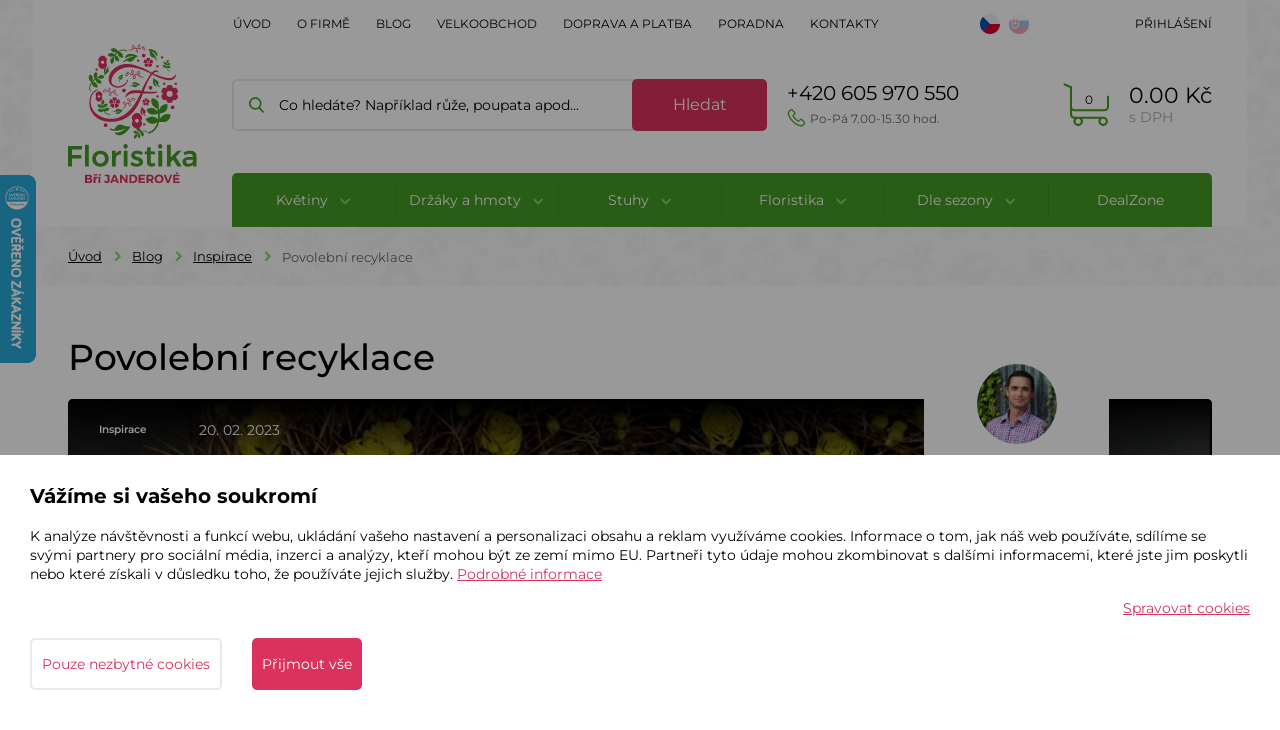

--- FILE ---
content_type: text/html; charset=utf-8
request_url: https://www.floristika.cz/cs/m-168-povolebni-recyklace
body_size: 16373
content:
<!DOCTYPE html>
<html lang="cs">
<head>
    <meta charset="utf-8">
    <meta name="viewport" content="width=device-width, initial-scale=1">

    <title>Povolební recyklace - Floristika.cz </title>

    <meta name="description" content="">
    <meta name="keywords" content="">

    <meta property="og:site_name" content="Floristika.cz">
    <meta property="og:url" content="https://www.floristika.cz/cs/m-168-povolebni-recyklace">

    <meta name="google-site-verification" content="VC2kQEzYrKDNWetTJpBStuK907O0mXonPOu1vnR36CI">

        <meta property="og:title" content="">
        <meta property="og:type" content="website">
        <meta property="og:description" content="">

    <meta property="og:image" content="https://www.floristika.cz/userfiles/blog/blg-168-5.jpg">


    <link rel="stylesheet" href="/assets/front/app.css?id=a58d8f8431d235bf3375">

    <link rel="shortcut icon" href="/favicon.ico">

        <meta name="robots" content="index, follow">

	<!-- Google Tag Manager -->
	<script>
		window.dataLayer = window.dataLayer || [];
		window.dataLayer.push({
			"event": "dl.ready",
			"consent_state": {
				"functionality_storage": "denied",
				"ad_storage": "denied",
				"ad_personalisation": "denied",
				"ad_user_data": "denied",
				"analytics_storage": "denied",
				"personalization_storage": "denied"
			}
		});
	</script>

	<script>
		(function(w,d,s,l,i){
			w[l]=w[l]||[];w[l].push({'gtm.start':
								new Date().getTime(),event:'gtm.js'});var f=d.getElementsByTagName(s)[0],
							j=d.createElement(s),dl=l!='dataLayer'?'&l='+l:'';j.async=true;j.src=
							'https://www.googletagmanager.com/gtm.js?id='+i+dl;f.parentNode.insertBefore(j,f);
		})(window,document,'script','dataLayer','GTM-M2SWRMM');</script>
	<!-- End Google Tag Manager -->

    <script>
        var cookieVariant = "bar"
        var user_id = null
        var lang = 1
        var updateCookiesLink = "/cs/m-168-povolebni-recyklace?do=updateCookies"
    </script>
    <script src="/assets/front/top.js?id=a6e938b110e12a5708f9"></script>

    

<div id="snippet--cookiesb">        

</div>
</head>

<body>

    <!-- Google Tag Manager (noscript) -->
    <noscript><iframe src="https://www.googletagmanager.com/ns.html?id=GTM-M2SWRMM"
                height="0" width="0" style="display:none;visibility:hidden"></iframe></noscript>
    <!-- End Google Tag Manager (noscript) -->

<div id="app">
    <header>
        <div class="container">
            <div class="header-section">
                <div class="flex">
                    <div class="logo hidden-md hidden-sm hidden-xs">
                        <a href="/">
                            <img width="151" height="162" src="/userfiles/images/logo.svg" class="img-responsive" alt="Floristika.cz">
                        </a>
                    </div>

                    <div class="logo fixed-state hidden-sm hidden-xs">
                        <a href="/">
                            <img width="151" height="162" src="/img/def.jpg" data-src="/userfiles/images/logo_male.svg" alt="Floristika.cz" class="lazyload img-responsive">
                        </a>
                    </div>


                    <div class="header-right">
                        <div class="flex header-top">

                            <div class="top-menu">
                                <button type="button" class="navbar-toggle" data-toggle="collapse"
                                        data-target="#top_nav">
                                    <span class="text">Menu</span>
                                    <span class="icon-bar"></span>
                                    <span class="icon-bar"></span>
                                    <span class="icon-bar"></span>
                                </button>

                                <nav id="top_nav" class="collapse navbar-collapse">
<ul class="nav navbar-nav flex">
	<li class="level1">
		<a href="/cs">Úvod</a>
	</li>
	<li class="level1">
		<a href="/cs/m-3-o-firme">O firmě</a>
	</li>
	<li class="level1">
		<a href="/cs/m-4-blog">Blog</a>
	</li>
	<li class="level1">
		<a href="/cs/m-5-velkoobchod">Velkoobchod</a>
	</li>
	<li class="level1">
		<a href="/cs/m-6-doprava-a-platba">Doprava a platba</a>
	</li>
	<li class="level1">
		<a href="/cs/m-35-poradna">Poradna</a>
	</li>
	<li class="level1">
		<a href="/cs/m-2-kontakty">Kontakty</a>
	</li>
</ul>
                                </nav>
                            </div>

                            <div class="lang">
                                <a href="/cs/m-168-povolebni-recyklace" class="active">
                                    <img src="/userfiles/images/czech-republic.svg" alt="cs">
                                </a>
                                <a href="/sk/m-168-povolebni-recyklace">
                                    <img src="/userfiles/images/slovakia.svg" alt="sk">
                                </a>
                            </div>
                                    <div class="log-wrapper">
                                        <a class="log hidden-xs hidden-sm"
                                           data-target-account-nav>Přihlášení</a>
                                        <div id="accountNav" class="accountNavWrapper">
                                            <form action="/cs/m-168-povolebni-recyklace" method="post" id="frm-signInForm" class="form-vertical">
                                                <label for="frm-signInForm-email">Váš e-mail</label>
                                                <input type="text" name="email" id="frm-signInForm-email" required data-nette-rules='[{"op":":filled","msg":"Prosím zadejte e-mail."}]' class="form-control">
                                                <label for="frm-signInForm-password">Vaše heslo</label>
                                                <input type="password" name="password" id="frm-signInForm-password" required data-nette-rules='[{"op":":filled","msg":"Zvolte si heslo"}]' class="form-control">
                                                <input type="submit" name="send" value="Přihlásit" class="btn btn-primary">
                                            <input type="hidden" name="_do" value="signInForm-submit"></form>


                                            <a class="reg" href="/cs/register">Registrace</a>
                                            <a class="reg" href="/cs/password">Zapomenuté heslo</a>
                                        </div>
                                    </div>
                        </div>

                        <div class="flex header-main">

                            <div class="logo hidden-lg hidden-sm hidden-xs">
                                <a href="/">
                                    <img src="/userfiles/images/logo.svg" class="img-responsive">
                                </a>
                            </div>

                            <div class="flex-start">

                                <div class="search hidden-xs hidden-sm">
                                    <form action="/cs/m-168-povolebni-recyklace" method="post" id="frm-search">
                                        <div class="form-group flex-start">
                                            <input type="text" name="search_text" id="frm-search-search_text" required data-nette-rules='[{"op":":filled","msg":"Zadejte prosím alespoň dva znaky."},{"op":":minLength","msg":"Zadejte prosím alespoň dva znaky.","arg":2}]' class="search-text" data-use="typeahead" placeholder="Co hledáte? Například růže, poupata apod...">
                                            <input type="hidden" name="do" value="search-submit">
                                            <button
                                                    class="search-btn btn btn-primary" type="submit" name="search" value="Hledat">Hledat</button>
                                        </div>
                                        <input type="hidden" name="do" value="search-submit"><!--[if IE]><input
                                            type=IEbug
                                            disabled
                                            style="display:none">
                                                                                             <![endif]-->
                                    <input type="hidden" name="_do" value="search-submit"><!--[if IE]><input type=IEbug disabled style="display:none"><![endif]-->
</form>

                                </div>

                                <a href="tel:+420 605 970 550" class="contact hidden-xs hidden-sm">
                                    +420 605 970 550
                                    <span class="ico-phone">Po-Pá 7.00-15.30 hod.</span>
                                </a>
                            </div>

                            <div class="basket  hidden-xs hidden-sm">
                                <basket></basket>
                            </div>
                        </div>


                        <div class="navigation">

                            <div class="logo visible-xs visible-sm ">
                                <a href="/">
                                    <img src="/userfiles/images/logo.svg" class="img-responsive">
                                </a>
                            </div>
                            <div class="right-part">

                                <div class="upper-section">
                                            <div class="visible-xs visible-sm log-wrapper">
                                                <a class="log ico-user-figure"
                                                   data-target-account-nav-mobile>Přihlášení</a>
                                                <div id="accountNavMobile" class="accountNavWrapper">
                                                    <form action="/cs/m-168-povolebni-recyklace" method="post" id="frm-signInForm" class="form-vertical">
                                                        <label for="frm-signInForm-email">Váš e-mail</label>
                                                        <input type="text" name="email" id="frm-signInForm-email" required data-nette-rules='[{"op":":filled","msg":"Prosím zadejte e-mail."}]' class="form-control">
                                                        <label for="frm-signInForm-password">Vaše heslo</label>
                                                        <input type="password" name="password" id="frm-signInForm-password" required data-nette-rules='[{"op":":filled","msg":"Zvolte si heslo"}]' class="form-control">
                                                        <input type="submit" name="send" value="Přihlásit" class="btn btn-primary">
                                                    <input type="hidden" name="_do" value="signInForm-submit"></form>


                                                    <a class="reg" href="/cs/register">Registrace</a>
                                                    <a class="reg" href="/cs/password">Zapomenuté heslo</a>
                                                </div>
                                            </div>
                                </div>

                                <div class="lower-section">
                                    <div class="magnifier" id="search-mobile-toggler">

                                    </div>
                                    <div class="search" id="search-mobile">
                                        <form action="/cs/m-168-povolebni-recyklace" method="post" id="frm-search">
                                            <div class="form-group flex-start">
                                                <input type="text" name="search_text" id="frm-search-search_text" required data-nette-rules='[{"op":":filled","msg":"Zadejte prosím alespoň dva znaky."},{"op":":minLength","msg":"Zadejte prosím alespoň dva znaky.","arg":2}]' class="search-text" data-use="typeahead" placeholder="Co hledáte? Například růže, poupata apod...">
                                                <input type="hidden" name="do" value="search-submit">
                                                <button
                                                        class="search-btn btn btn-primary" type="submit" name="search" value="Hledat">Hledat</button>
                                            </div>
                                            <input type="hidden" name="do" value="search-submit"><!--[if IE]><input
                                                type=IEbug
                                                disabled
                                                style="display:none">
                                                                                                 <![endif]-->
                                        <input type="hidden" name="_do" value="search-submit"><!--[if IE]><input type=IEbug disabled style="display:none"><![endif]-->
</form>

                                    </div>

                                    <div class="basket visible-xs visible-sm">
                                        <basket></basket>
                                    </div>
                                    <button class="navbar-toggle" type="button" data-toggle="collapse"
                                            data-target="#cat_nav">
                                        <span class="icon-bar"></span>
                                        <span class="icon-bar"></span>
                                        <span class="icon-bar"></span> <span class="text">Menu</span>
                                    </button>
                                </div>

                            </div>

                            <nav id="cat_nav" class="collapse navbar-collapse">

                                <div class="hidden-xs hidden-sm ">
		<ul class="navbar-nav flex">
		    <li class="dropdown level1">
		        <a
		           href="/cs/m-14-kvetiny"
		           class="dropdown-toggle"
		           role="button"
		           aria-haspopup="true"
		           aria-expanded="false">
		        	Květiny
		        </a>

		<ul class="dropdown-menu">
		    <li class="level2">
		        <a
		           href="/cs/m-18-vazbove-kvetiny"
		           class="dropdown-toggle"
		           role="button"
		           aria-haspopup="true"
		           aria-expanded="false">
		        	Vazbové květiny
		        </a>

		    </li>
		    <li class="level2">
		        <a
		           href="/cs/m-19-voskove-papirove-umele-kvetiny">
		        	Voskové květiny
		        </a>

		    </li>
		    <li class="level2">
		        <a
		           href="/cs/m-20-stonkove-umele-kvety">
		        	Stonkové květy
		        </a>

		    </li>
		    <li class="level2">
		        <a
		           href="/cs/m-21-susene-kvetiny"
		           class="dropdown-toggle"
		           role="button"
		           aria-haspopup="true"
		           aria-expanded="false">
		        	Sušené květiny
		        </a>

		    </li>
		</ul>
		    </li>
		    <li class="dropdown level1">
		        <a
		           href="/cs/m-15-drzaky-a-hmoty"
		           class="dropdown-toggle"
		           role="button"
		           aria-haspopup="true"
		           aria-expanded="false">
		        	Držáky a hmoty
		        </a>

		<ul class="dropdown-menu">
		    <li class="level2">
		        <a
		           href="/cs/m-50-aranzovaci-hmoty-cihly-bloky">
		        	Aranžovací hmoty
		        </a>

		    </li>
		    <li class="level2">
		        <a
		           href="/cs/m-22-pohrebni-drzaky-s-aranzovaci-hmotou">
		        	Pohřební držáky
		        </a>

		    </li>
		    <li class="level2">
		        <a
		           href="/cs/m-23-kruhy-a-srdce-z-aranzovaci-hmoty">
		        	Kruhy a srdce
		        </a>

		    </li>
		    <li class="level2">
		        <a
		           href="/cs/m-64-svatebni-floristika">
		        	Svatební floristika
		        </a>

		    </li>
		    <li class="level2">
		        <a
		           href="/cs/m-65-misky-s-hmotou">
		        	Misky s hmotou
		        </a>

		    </li>
		    <li class="level2">
		        <a
		           href="/cs/m-66-aranzovaci-tvary">
		        	Aranžovací tvary
		        </a>

		    </li>
		    <li class="level2">
		        <a
		           href="/cs/m-24-misky-na-hmoty">
		        	Misky na hmoty
		        </a>

		    </li>
		</ul>
		    </li>
		    <li class="dropdown level1">
		        <a
		           href="/cs/m-16-stuhy-a-role"
		           class="dropdown-toggle"
		           role="button"
		           aria-haspopup="true"
		           aria-expanded="false">
		        	Stuhy
		        </a>

		<ul class="dropdown-menu">
		    <li class="level2">
		        <a
		           href="/cs/m-25-smutecni-stuhy"
		           class="dropdown-toggle"
		           role="button"
		           aria-haspopup="true"
		           aria-expanded="false">
		        	Smuteční stuhy
		        </a>

		    </li>
		    <li class="level2">
		        <a
		           href="/cs/m-26-vanocni-stuhy"
		           class="dropdown-toggle"
		           role="button"
		           aria-haspopup="true"
		           aria-expanded="false">
		        	Vánoční stuhy
		        </a>

		    </li>
		    <li class="level2">
		        <a
		           href="/cs/m-27-svatebni-stuhy">
		        	Svatební stuhy
		        </a>

		    </li>
		    <li class="level2">
		        <a
		           href="/cs/m-177-krajkove-stuhy">
		        	Krajkové stuhy
		        </a>

		    </li>
		    <li class="level2">
		        <a
		           href="/cs/m-67-role"
		           class="dropdown-toggle"
		           role="button"
		           aria-haspopup="true"
		           aria-expanded="false">
		        	Role
		        </a>

		    </li>
		    <li class="level2">
		        <a
		           href="/cs/m-82-satenove-stuhy">
		        	Saténové stuhy
		        </a>

		    </li>
		    <li class="level2">
		        <a
		           href="/cs/m-185-rypsove-stuhy">
		        	Rypsové stuhy
		        </a>

		    </li>
		    <li class="level2">
		        <a
		           href="/cs/m-83-jutove-stuhy">
		        	Jutové stuhy
		        </a>

		    </li>
		    <li class="level2">
		        <a
		           href="/cs/m-84-trikolora">
		        	Trikolora
		        </a>

		    </li>
		    <li class="level2">
		        <a
		           href="/cs/m-88-latkove-stuhy"
		           class="dropdown-toggle"
		           role="button"
		           aria-haspopup="true"
		           aria-expanded="false">
		        	Látkové stuhy
		        </a>

		    </li>
		    <li class="level2">
		        <a
		           href="/cs/m-89-polypropylenove-stuhy">
		        	Polypropylenové stuhy
		        </a>

		    </li>
		    <li class="level2">
		        <a
		           href="/cs/m-90-stuhy-vzpominame">
		        	Stuhy vzpomínáme
		        </a>

		    </li>
		    <li class="level2">
		        <a
		           href="/cs/m-107-provazky">
		        	Provázky
		        </a>

		    </li>
		    <li class="level2">
		        <a
		           href="/cs/m-108-ostatni-stuhy">
		        	Ostatní stuhy
		        </a>

		    </li>
		</ul>
		    </li>
		    <li class="dropdown level1">
		        <a
		           href="/cs/m-17-floristika"
		           class="dropdown-toggle"
		           role="button"
		           aria-haspopup="true"
		           aria-expanded="false">
		        	Floristika
		        </a>

		<ul class="dropdown-menu">
		    <li class="level2">
		        <a
		           href="/cs/m-28-floristicke-potreby">
		        	Floristické potřeby
		        </a>

		    </li>
		    <li class="level2">
		        <a
		           href="/cs/m-52-polystyren">
		        	Polystyrén
		        </a>

		    </li>
		    <li class="level2">
		        <a
		           href="/cs/m-57-draty-spendliky">
		        	Floristické dráty a špendlíky
		        </a>

		    </li>
		    <li class="level2">
		        <a
		           href="/cs/m-59-lepidla-spreje">
		        	Lepidla, spreje
		        </a>

		    </li>
		    <li class="level2">
		        <a
		           href="/cs/m-80-perle">
		        	Perle
		        </a>

		    </li>
		    <li class="level2">
		        <a
		           href="/cs/m-96-prouti"
		           class="dropdown-toggle"
		           role="button"
		           aria-haspopup="true"
		           aria-expanded="false">
		        	Proutí
		        </a>

		    </li>
		    <li class="level2">
		        <a
		           href="/cs/m-100-svicky"
		           class="dropdown-toggle"
		           role="button"
		           aria-haspopup="true"
		           aria-expanded="false">
		        	Svíčky
		        </a>

		    </li>
		    <li class="level2">
		        <a
		           href="/cs/m-101-dekorace"
		           class="dropdown-toggle"
		           role="button"
		           aria-haspopup="true"
		           aria-expanded="false">
		        	Dekorace
		        </a>

		    </li>
		    <li class="level2">
		        <a
		           href="/cs/m-106-keramika">
		        	Keramika
		        </a>

		    </li>
		    <li class="level2">
		        <a
		           href="/cs/m-126-plastove-vyrobky">
		        	Plastové výrobky
		        </a>

		    </li>
		    <li class="level2">
		        <a
		           href="/cs/m-208-mechove-dekorace">
		        	Mechové dekorace
		        </a>

		    </li>
		</ul>
		    </li>
		    <li class="dropdown level1">
		        <a
		           href="/cs/m-178-dle-sezony"
		           class="dropdown-toggle"
		           role="button"
		           aria-haspopup="true"
		           aria-expanded="false">
		        	Dle sezony
		        </a>

		<ul class="dropdown-menu">
		    <li class="level2">
		        <a
		           href="/cs/m-179-svatebni-dekorace-a-floristika"
		           class="dropdown-toggle"
		           role="button"
		           aria-haspopup="true"
		           aria-expanded="false">
		        	Svatební dekorace a floristika
		        </a>

		    </li>
		    <li class="level2">
		        <a
		           href="/cs/m-200-jarni-a-velikonocni-floristika"
		           class="dropdown-toggle"
		           role="button"
		           aria-haspopup="true"
		           aria-expanded="false">
		        	Jarní a velikonoční floristika
		        </a>

		    </li>
		    <li class="level2">
		        <a
		           href="/cs/m-213-podzimni-dekorace-a-floristika"
		           class="dropdown-toggle"
		           role="button"
		           aria-haspopup="true"
		           aria-expanded="false">
		        	Podzimní dekorace a floristika
		        </a>

		    </li>
		    <li class="level2">
		        <a
		           href="/cs/m-219-dusickove-dekorace-a-floristika"
		           class="dropdown-toggle"
		           role="button"
		           aria-haspopup="true"
		           aria-expanded="false">
		        	Dušičkové dekorace a floristika
		        </a>

		    </li>
		    <li class="level2">
		        <a
		           href="/cs/m-226-smutecni-dekorace-a-floristika"
		           class="dropdown-toggle"
		           role="button"
		           aria-haspopup="true"
		           aria-expanded="false">
		        	Smuteční dekorace a floristika
		        </a>

		    </li>
		    <li class="level2">
		        <a
		           href="/cs/m-180-vanocni-dekorace-a-floristika"
		           class="dropdown-toggle"
		           role="button"
		           aria-haspopup="true"
		           aria-expanded="false">
		        	Vánoční dekorace a floristika
		        </a>

		    </li>
		</ul>
		    </li>
		    <li class="level1">
		        <a
		           href="/cs/m-235-dealzone">
		        	DealZone
		        </a>

		    </li>
		</ul>
                                </div>
                                <div class="visible-xs visible-sm">
<ul class="nav navbar-nav flex">
	<li class="level1">
		<a href="/cs/m-14-kvetiny">Květiny</a>
	</li>
	<li class="level1">
		<a href="/cs/m-15-drzaky-a-hmoty">Držáky a hmoty</a>
	</li>
	<li class="level1">
		<a href="/cs/m-16-stuhy-a-role">Stuhy</a>
	</li>
	<li class="level1">
		<a href="/cs/m-17-floristika">Floristika</a>
	</li>
	<li class="level1">
		<a href="/cs/m-178-dle-sezony">Dle sezony</a>
	</li>
	<li class="level1">
		<a href="/cs/m-235-dealzone">DealZone</a>
	</li>
</ul>
                                    <div class="mobile-nav-small">
                                        <div class="nav-first"><ul class="nav navbar-nav flex">
	<li class="level1">
		<a href="/cs">Úvod</a>
	</li>
	<li class="level1">
		<a href="/cs/m-3-o-firme">O firmě</a>
	</li>
	<li class="level1">
		<a href="/cs/m-4-blog">Blog</a>
	</li>
	<li class="level1">
		<a href="/cs/m-5-velkoobchod">Velkoobchod</a>
	</li>
</ul>
</div>
                                        <div class="nav-second"><ul class="nav navbar-nav flex">
	<li class="level1">
		<a href="/cs/m-6-doprava-a-platba">Doprava a platba</a>
	</li>
	<li class="level1">
		<a href="/cs/m-35-poradna">Poradna</a>
	</li>
	<li class="level1">
		<a href="/cs/m-2-kontakty">Kontakty</a>
	</li>
</ul>
</div>
                                    </div>
                                </div>
                                <div class="search--fixed-state fixed-state hidden-sm hidden-xs"
                                     id="fixed-search-toggler"></div>
                                <div class="basket--fixed-state fixed-state hidden-sm hidden-xs">
                                    <div class="basket">
                                        <basket></basket>
                                    </div>
                                </div>
                            </nav>
                        </div>
                    </div>
                </div>

            </div>





        </div>
    </header>


    <span id="nav-anchor-top"></span>




<div class="breadcrumb_nav hidden-xs">
	<div class="container">
    <ol class="breadcrumb">
        <ol class="breadcrumb"><li><a href="/cs">Úvod</a></li><li><a href="/cs/m-4-blog">Blog</a></li><li><a href="/cs/m-10-inspirace">Inspirace</a></li><li class="active">Povolební recyklace</li></ol>
    </ol>
	</div>
</div>

<section class="blog-detail">
    <div class="container">

        <h1>Povolební recyklace</h1>

        <div class="main-image">
            <div class="image">
                <img src="/userfiles/blog/blg-168-5.jpg" class="img-responsive" alt="Povolební recyklace">
                <div class="gradient"></div>
            </div>

            <div class="flex-start-center article-tags">
                <p class="label">Inspirace</p>
                <p>20. 02. 2023</p>
            </div>

                <a class="author" href="/cs/m-11-mirek-jandera">
                    <div class="image">
                        <img src="/userfiles/autor/atr-11-6.jpg" class="img-responsive"
                             alt="Mirek Jandera">
                    </div>
                    <p>
                        Autor článku
                        <span>Mirek Jandera</span>
                    </p>
                </a>

        </div>

        <div class="row">

            <div class="col-xs-12 col-sm-12 col-md-8 col-lg-8">
                <div class="content"><p>Někdo volební lístky využil, někdo je trhal, někdo je vyhodil a někdo je použil. Povolební recyklace od  <a href="https://www.instagram.com/jitka.jirku.99/" target="_blank" rel="noopener">Jitka Jirků</a><a href="https://www.facebook.com/groups/floristika.cz" title="Facebook skupina Floristika.cz"></a>.</p>
<p><img class="img-responsive" src="/userfiles/blog/ab1.jpg?1676925082252" alt="Slaměný věnec, obalovací páska, vazací drát a volební lístky" width="893" height="1198" /></p>
<p>Základem je slaměný věnec obalený <a href="p-62-omotavaci-paska-vencova" title="omotávací netkaná textile">netkanou textili</a>, k němu pomocí <a href="p-4457-drat-kolickovany-0-7-mm" title="kolíčkovaný vázací drát">vazacího kolíčkovaného drátku</a> přidělány větvičky <a href="https://cs.wikipedia.org/wiki/P%C3%A1meln%C3%ADk_b%C3%ADl%C3%BD" title="Pámelník bílý  - Symphoricarpos albus">pámelníku bílého</a> a z nevyužitých hlasovacích lístků vytvořeny malé kytičky.</p>
<p><img class="img-responsive" src="/userfiles/blog/ab3.jpg?1676925440482" alt="" width="843" height="799" /></p>
<p><img class="img-responsive" src="/userfiles/blog/ab5.jpg?1676925735058" alt="" width="652" height="622" /></p>
<p><img class="img-responsive" src="/userfiles/blog/ab2.jpg?1676925345240" alt="" width="1045" height="989" /></p>
<p><img class="img-responsive" src="/userfiles/blog/ab4.jpg?1676925573944" alt="" width="967" height="977" /></p>
<p><img class="img-responsive" src="/userfiles/blog/ab6.jpg?1676925849182" alt="" width="840" height="1071" /></p>
<p><img class="img-responsive" src="/userfiles/blog/ab7.jpg?1676925929119" alt="" width="824" height="894" /></p>
<p>A komu jinému je vhodné takovéto dílo doručit? ;)</p>
<p><img class="img-responsive" src="/userfiles/blog/ab8.jpg?1676926065558" alt="" width="1053" height="1064" /></p>
<p><strong>Děkuji</strong> Jitce Jirků za zaslané fotografie</p></div>

                <div class="gallery flex-start flex-wrap">





                </div>

                <div class="fb-share-line flex flex-wrap">
                    <p>Líbí se článek? Sdílejte ho! :)</p>
                    <div class="fb-share-button" data-href="/cs/m-168-povolebni-recyklace"
                         data-layout="box_count" data-size="small" data-mobile-iframe="true">
                        <a target="_blank"
                           href="https://www.facebook.com/sharer/sharer.php?u=/cs/m-168-povolebni-recyklace&amp;src=sdkpreparse"
                           class="fb-xfbml-parse-ignore">Sdílet</a>
                    </div>
                </div>

                    <div class="article-author">

                        <h2>Článek pro Vás psal</h2>

                        <div class="box-border flex-start">

                            <a class="author" href="/cs/m-11-mirek-jandera">
                                <div class="image">
                                    <img src="/userfiles/autor/atr-11-6.jpg" alt="Mirek Jandera" class="img-responsive">
                                </div>
                                <p>Autor článku
                                    <span>Mirek Jandera</span>
                                </p>
                            </a>

                            <div class="text">
                                <p><strong>Mirek</strong> je <a title="kdo hledá, ten najde :P" href="https://www.google.com/search?q=%23klukodkytek" target="_blank" rel="noopener">#klukodkytek</a> v <strong>rodinné</strong> firmě <a title="Firemní web - Bří JANDEROVÉ" href="https://www.brijanderove.cz/" target="_blank" rel="noopener">Bří JANDEROVÉ</a>, ač má <strong>strojírenské</strong> vzdělání, tak floristika jej zaujala a <strong>podmanila</strong> svou různorodostí a <strong>kreativitou</strong>. Postuje a podporuje skupiny: <a title="O floristice vážně i nevážně " href="https://www.facebook.com/groups/ofloristicevazneinevazne/" target="_blank" rel="noopener">O floristice vážně i nevážně</a>  a <a title="Floristika.cz - skupina na facebooku" href="https://www.facebook.com/groups/floristika.cz/">Floristika.cz</a></p>
                            </div>
                        </div>

                    </div>
            </div>

            <div class="col-xs-12 col-sm-12 col-md-4 col-lg-3 col-lg-offset-1">

                <div class="box-sm">




<div class="rubrics">
  <h3>Rubriky blogu</h3>
  <ul>
    <li>
      <a href="/cs/m-9-firmnovinky" >
        FirmNovinky (18)
      </a>
    </li>
    <li>
      <a href="/cs/m-10-inspirace" >
        Inspirace (19)
      </a>
    </li>
    <li>
      <a href="/cs/m-69-produktove-okenko" >
        Produktové okénko (14)
      </a>
    </li>
  </ul>
</div>









<div class="contact-box box-gray">
  <div class="">
    <div class="image">
      <img alt="Míra Jandera" class="img-responsive" src="/userfiles/images/jandera_small.jpg">
    </div>
    <div class="text">
      <h3>Chcete pomoci?</h3>
      <p class="title">
        Mirek Jandera <span>#klukodkytek</span>
      </p>
    </div>
  </div>
  <div class="">
    <a href="tel:+420 605 970 550" class="contact ico-phone">
      +420 605 970 550
      <span>Po-Pá 7.00-15.30 hod.</span>
    </a>
    <a href="mailto:info@floristika.cz" class="contact ico-mail">info@floristika.cz</a>
  </div>
</div>










    <div class="subscribe">
        <h3>Odebírat novinky?
        </h3>

        <p> PROČ? <strong>PROTOŽE! </strong>Neposíláme další nudný newsletter. Dostanete <strong>inspiraci</strong> a <strong>lepší</strong> nabídky, <strong>pouze</strong> pro <strong>odběratele</strong> e-mailu. Max <strong>4x</strong> měsíčně. Tak <strong>přísaháme!</strong></p>

        <div class="subscribe-form">
            <form class="ajax" action="/cs/m-168-povolebni-recyklace" method="post" id="frm-newsletter">
                <div id="frm-newsletter-email-container" class="wodcz-nette-forms-hp"><label for="frm-newsletter-email"></label><input type="text" name="email" id="frm-newsletter-email" autocomplete="new-password"></div>

                 <div class="form-group">
                    <input class="text" placeholder="Vložte e-mail"
                                                     aria-label="Email" type="email" name="email_newsletter" id="frm-newsletter-email_newsletter" required data-nette-rules='[{"op":":filled","msg":"Prosím zadejte e-mail."},{"op":":email","msg":"E-mailová adresa není platná"}]'>
                    <button class="btn btn-primary ajax" type="submit" name="save" value="front.form.newsletter_save">Chci NOVINKY!</button>
                </div>

                <div class="checkbox">
                    <label>
                        <input type="checkbox" name="GDPR" id="frm-newsletter-GDPR" required data-nette-rules='[{"op":":filled","msg":"Prosím potvrďte, že souhlasíte se zpracováním osobních údajů."}]'>
                        Souhlasím se <a data-remodal-target="modal_gdpr" href="#" class="skipAnimate">zpracováním osobních údajů</a>.
                    </label>
                </div>

<div id="snippet--newsletterSnippetBox"></div>
<input type="hidden" name="_do" value="newsletter-submit"><!--[if IE]><input type=IEbug disabled style="display:none"><![endif]-->
            </form>
        </div>
    </div>



<div class="labels">
  <h3>Štítky</h3>
  <div class="flex-wrap flex-start">
    <a href="/cs/m-4-blog?label=sušené květiny">
      sušené květiny
    </a>
    <a href="/cs/m-4-blog?label=">
      
    </a>
  </div>
</div>
                </div>

            </div>
        </div>
    </div>
</section>


    <footer id="footer">
        <div class="container">
            <div class="row footer-top">

                <div class="col-md-6">




    <div class="subscribe">
        <h3>Odebírat novinky?
        </h3>

        <p> PROČ? <strong>PROTOŽE! </strong>Neposíláme další nudný newsletter. Dostanete <strong>inspiraci</strong> a <strong>lepší</strong> nabídky, <strong>pouze</strong> pro <strong>odběratele</strong> e-mailu. Max <strong>4x</strong> měsíčně. Tak <strong>přísaháme!</strong></p>

        <div class="subscribe-form">
            <form class="ajax" action="/cs/m-168-povolebni-recyklace" method="post" id="frm-newsletter">
                <div id="frm-newsletter-email-container" class="wodcz-nette-forms-hp"><label for="frm-newsletter-email"></label><input type="text" name="email" id="frm-newsletter-email" autocomplete="new-password"></div>

                 <div class="form-group">
                    <input class="text" placeholder="Vložte e-mail"
                                                     aria-label="Email" type="email" name="email_newsletter" id="frm-newsletter-email_newsletter" required data-nette-rules='[{"op":":filled","msg":"Prosím zadejte e-mail."},{"op":":email","msg":"E-mailová adresa není platná"}]'>
                    <button class="btn btn-primary ajax" type="submit" name="save" value="front.form.newsletter_save">Chci NOVINKY!</button>
                </div>

                <div class="checkbox">
                    <label>
                        <input type="checkbox" name="GDPR" id="frm-newsletter-GDPR" required data-nette-rules='[{"op":":filled","msg":"Prosím potvrďte, že souhlasíte se zpracováním osobních údajů."}]'>
                        Souhlasím se <a data-remodal-target="modal_gdpr" href="#" class="skipAnimate">zpracováním osobních údajů</a>.
                    </label>
                </div>

<div id="snippet--newsletterSnippetBox"></div>
<input type="hidden" name="_do" value="newsletter-submit"><!--[if IE]><input type=IEbug disabled style="display:none"><![endif]-->
            </form>
        </div>
    </div>


                </div>

                <div class="col-md-6">
<div class="social-share">

  <h3>Prozkoumejte naše sítě</h3>

  <div class="flex flex-wrap social-icons">
    <a href="https://www.facebook.com/groups/floristika.cz" class="flex-center-center"><span class="ico-fb"></span></a>
    <a href="https://www.instagram.com/floristika.cz/" class="flex-center-center"><span class="ico-in"></span></a>
    <a href="https://www.youtube.com/channel/UCe-3tKW23H6dmhmtjWQ_pmg" class="flex-center-center"><span class="ico-yt"></span></a>
    <a href="https://cz.pinterest.com/brijanderove/_saved/" class="flex-center-center"><span class="ico-pin"></span></a>
  </div>

</div>                </div>

            </div>
            <div class="row">

                <div class="col-xs-12 col-sm-6 col-md-3 footer-list">

                    <h3>Servis pro zákazníky</h3>

                    <ul>
                        <li>
                            <a href="/cs/m-2-kontakty">Kontakty</a>
                        </li>
                        <li>
                            <a href="/cs/m-6-doprava-a-platba">Doprava a platba</a>
                        </li>
                        <li>
                            <a href="/cs/m-30-obchodni-a-reklamacni-podminky">Obchodní podmínky</a>
                        </li>
                        <li>
                            <a href="/cs/m-32-vraceni-a-reklamace">Vrácení a reklamace</a>
                        </li>
                        <li>
                            <a href="/cs/m-34-zasady-ochrany-osobnich-udaju">Zásady ochrany osobních údajů</a>
                        </li>
                        <li>
                            <a href="/cs/m-132-zasady-zpracovani-souboru-cookies">Zásady zpracování souborů cookies</a>
                        </li>
                    </ul>

                </div>
                <div class="col-xs-12 col-sm-6 col-md-3 footer-list">

                    <h3>Produkty</h3>

                    <ul>
                        <li>
                            <a href="/cs/m-14-kvetiny">Květiny</a>
                        </li>
                        <li>
                            <a href="/cs/m-15-drzaky-a-hmoty">Držáky a hmoty</a>
                        </li>
                        <li>
                            <a href="/cs/m-16-stuhy-a-role">Stuhy</a>
                        </li>
                        <li>
                            <a href="/cs/m-17-floristika">Floristika</a>
                        </li>
                        <li>
                            <a href="/cs/m-178-dle-sezony">Dle sezony</a>
                        </li>
                        <li>
                            <a href="/cs/m-235-dealzone">DealZone</a>
                        </li>
                    </ul>

                </div>
                <div class="col-xs-12 col-sm-12 col-md-6">

                    <h3>Chcete poradit?</h3>




<div class="contact-box flex-start-center">
  <div class="image">
    <img alt="Míra Jandera" class="img-responsive" src="/userfiles/images/jandera_small.jpg">
  </div>
  <div class="text">
    <p class="title">
      Mirek Jandera <span>#klukodkytek</span>
    </p>
    <div class="flex-start-center flex-wrap">
      <a href="tel:+420 605 970 550" class="contact ico-phone">
        +420 605 970 550
        <span>Po-Pá 7.00-15.30 hod.</span>
      </a>
      <a href="mailto:info@floristika.cz" class="contact ico-mail">info@floristika.cz</a>
    </div>
  </div>
</div>











                </div>
            </div>
            <div class="row footer-bottom">
                <div class="col-md-6">
                    <div class="footer-left-wrap">
                        <div class="footer-partners">
                            <img src="/userfiles/images/logo.svg" alt="Floristika">
                        </div>


                        <div id="showHeurekaBadgeHere-11" class="heureka-badge"></div>

                    </div>

                </div>
                <div class="col-md-6">

                    <div class="cards flex-end flex-wrap">
                        <img src="/img/def.jpg" data-src="/userfiles/images/verified-by-visa.svg" class="lazyload" alt="Verified by visa">
                        <img src="/img/def.jpg" data-src="/userfiles/images/visa.svg" class="lazyload" alt="Visa">
                        <img src="/img/def.jpg" data-src="/userfiles/images/mastercard-securecode.svg" class="lazyload" alt="Mastercard securecode">
                        <img src="/img/def.jpg" data-src="/userfiles/images/mastercard.svg" class="lazyload" alt="Mastercard">
                    </div>

                    <div class="copyright">
                        <p>© 1990 - 2026 Bří JANDEROVÉ</p>
                        <p>Grafický návrh <a href="https://www.kosnardesign.cz/">KošnarDesign.cz</a>, realizace <a href="https://www.czechgroup.cz/">CZECHGROUP.cz</a>.</a></p>
                    </div>

                </div>

            </div>
            <span id="nav-anchor-bottom"></span>
    </footer>

<script type="text/x-template" id="remodal_product">
	<div data-remodal-id="product_modal" class="kosik_pridat remodal" data-remodal-options="hashTracking: false">
		<button data-remodal-action="close" class="remodal-close"></button>
		<div class="box" v-if="product">
			<span data-remodal-action="close" class="close-modal"></span>

			<div class="top">
				<p class="title">Právě jste si přidali do košíku</p>
				<div class="product-add flex">
					<div class="hidden-xs main-img">
						<img class="img-responsive" v-if="product.image" :src="product.image">
					</div>

					<div class="product-name">
						<p>
							<a href="" data-remodal-action="close" class="name" v-text="product.name"></a>
						</p>
						<span v-if="product.options" class="varianta" v-text="explodeName(product.options)"></span>
					</div>

					<div class="product__price-wrapper">


						<div class="product-price">
							<template v-if="product.minbuy > 1">
								<span class="count" v-text="product.count / product.minbuy"></span>
								balení za
									<span class="price" v-text="price(pricevat * product.minbuy)"></span>
								s DPH<br>
							</template>
							<span class="count" v-text="product.count"></span>
							ks za
								<span class="price"v-html="price(pricevat)"></span>
							s DPH
						</div>

						<div class="product-total-price">
							<span class="total-price">
								Celkem za <span
												v-html="price(totalPricevat)"></span>  s DPH
							</span>
						</div>
					</div>
					<div class="break-line">
						<a href="#" class="buy btn btn-primary green" @click="goToBasket()">
							Přejít do košíku
						</a>
					</div>
				</div>

				<div class="buttons flex">
					<div class="row__wrapper">

						<a href="#" class="btn btn-ghost " data-remodal-action="close">
							Vybrat další produkty
						</a>
						<free-shipping-bar></free-shipping-bar>
					</div>


				</div>

			</div>

				<div class="bottom hidden-xs hidden-sm" v-if="related !== null">
					<p class="title">Ostatní si přidali do košíku</p>
					<div class="last-viewed row">
						<div>
							<div class="col-md-3 smallpadding" v-for="(item, index) in validRelated(related)">
								<div class="product-preview typeahead__preview">
									<a :href="makeLink(item['id'], item['name'])">
											<span class="sale" v-if="item['discount']">
												-<template v-text="item['discount'] "></template>
												<sup>%</sup>
											</span>

										<div class="product__tags">
											<span class="tag--new" v-if="item['supplements']['Novinka']">Novinka</span>
											<span class="tag--tip" v-if="item['supplements']['Tip']">Náš tip</span>
										</div>

										<div class="image">
											<img :src="'/userfiles/product/small/prd-' + item['id'] + '-7.jpg'" :alt="item['name']"
															class="img-responsive">
										</div>
									</a>
									<div class="text">
										<div class="flex-center p-tags">
											<span class="availability">
												<template v-if="+item['stock'] > 0">✔ Skladem - expedice 1-3 dny</template>
												<template v-if="item['stock'] !== ''" v-text="item['stock']"></template>
											</span>
										</div>

										<h2>
											<a :href="makeLink(item['id'], item['name'])" v-text="item['name']"></a>
										</h2>

										<div class="price">
											<p>
												<strong v-html="makePrice(item['final_pricevat'])">
												</strong>
												<span>s DPH</span>
											</p>
										</div>
										<a v-if="item['options'] && item['options']['stock'] && item['options']['stock'].length > 0"
														:href="makeLink(item['id'], item['name'])" class="btn-primary btn sm green">
											Detail
										</a>
										<quick-buy v-else
														:minbuy="Math.max(+((+item['supplements']['Minimum_k_odberu']) || 1), 1)"
														:maxbuy="+item['stock']"
														:product_id="item['id']"
														:product_link="makeLink(item['id'], item['name'])"
														:image_path="'/userfiles/product/small/prd-' + item['id'] + '-7.jpg'"
														:code="item['code']"
														:show-modal="false"
														add-class="column"
										></quick-buy>
									</div>
								</div>
							</div>
						</div>
					</div>
				</div>
		</div>
	</div>
</script>

	<remodal-product></remodal-product>
</div>


    <div id="cookie_bar" class="cookie-box--hidden initial-hide">
        <div class="cookie-overlay"></div>
        <div class="cookie-box cookie-box--bar">
            <div class="cookie-box__content">
                <div class="cookie-box__text">
                    <h3 class="cookie-box__title">Vážíme si vašeho soukromí</h3>
                    <div class="cookie-box__lead">
                        K analýze návštěvnosti a funkcí webu, ukládání vašeho nastavení a personalizaci obsahu a reklam využíváme cookies. Informace o tom, jak náš web používáte, sdílíme se svými partnery pro sociální média, inzerci a analýzy, kteří mohou být ze zemí mimo EU. Partneři tyto údaje mohou zkombinovat s dalšími informacemi, které jste jim poskytli nebo které získali v důsledku toho, že používáte jejich služby. <a  href="/cs/m-132-zasady-zpracovani-souboru-cookies">Podrobné informace</a>
                    </div>
                    <div class="cookie-box__bottom">
                        <div class="cookie-box__company"> </div>
                        <a href="javascript:void(0)" onclick="manage_cookies()" class="cookie-box__desktop-item cookie-box__manage">Spravovat cookies</a>
                    </div>
                </div>

                <div class="cookie-box__buttons">
                    <a href="javascript:void(0)" onclick="manage_cookies()" class="cookie-box__mobile-item cookie-box__manage">Spravovat cookies</a>
                    <a href="javascript:void(0)" onclick="save_neccesary_cookies()" class="cookie-box__button btn btn-ghost">Pouze nezbytné cookies</a>
                    <a href="javascript:void(0)" onclick="save_cookies(true)" class="cookie-box__button btn btn-primary">Přijmout vše</a>
                </div>
            </div>
        </div>
    </div>

<div class="cookie-modal remodal" id="cookie_modal_manage">
    <div class="cookie-box cookie-box--modal">
        <div class="cookie-box__content">
            <div class="cookie-box__text">
                <h3 class="cookie-box__title">Nástroj pro výběr cookies</h3>
                <div class="cookie-box__lead">
                    Při návštěvě naší webové stránky ukládáme do vašeho prohlížeče informace související s vaší návštěvou, většinou ve formě souborů cookie. Jde zejména o informace o vašich preferencích, zařízení, nebo o tom, co jste si prohlíželi. Zpravidla nesbíráme informace o vaší identitě. Informace z cookies používáme k tomu, abychom náš web vyladili k vaší spokojenosti, k vytváření relevantních marketingových kampaní a sdílení obsahu na sociálních sítích. Zde si můžete zvolit, jaké soubory cookies můžeme do vašeho prohlížeče uložit. <a href="/cs/m-132-zasady-zpracovani-souboru-cookies">Podrobné informace</a>
                </div>

                <div class="cookie-box__buttons">
                    <a href="javascript:void(0)" onclick="save_cookies(true, true)" class="cookie-box__button btn btn-primary">Povolit vše</a>
                </div>

                <h3 class="cookie-box__title">Řízení předvoleb poskytování souhlasu</h3>

                <div class="cookie-box__settings">
                    <div class="cookie-box__settings-top">
                        <div class="cookie-box__settings-label">Nezbytné cookies</div>
                        <label class="cookie-box__toggle">
                            <input type="checkbox" id="cookie-neccesary-check" name="cookie_neccesary" class="cookie-box__checkbox cookie-box__checkbox--disabled" disabled checked required="required">
                            <span class="cookie-box__toggle-mark"></span>
                        </label>
                    </div>
                    <div class="cookie-box__lead">Tyto cookies musíme uložit do vašeho prohlížeče, aby se vám naše stránka zobrazila správně a správně fungovala. Nezbytná cookies jsou vždy povolena.</div>
                </div>

                <div class="cookie-box__settings">
                    <div class="cookie-box__settings-top">
                        <div class="cookie-box__settings-label">Funkční cookies</div>
                        <label class="cookie-box__toggle">
                            <input type="checkbox" id="cookie-functional-check" name="cookie_functional" class="cookie-box__checkbox">
                            <span class="cookie-box__toggle-mark"></span>
                        </label>
                    </div>
                    <div class="cookie-box__lead">Funkční cookies pomáhají naší stránce poskytnout vám pohodlnější zážitek z návštěvy. Můžeme je nastavovat my nebo poskytovatelé třetí strany, jejichž služby na stránkách používáme. Pokud soubory cookie nepovolíte, je možné, že některé nebo všechny tyto služby nebudou fungovat správně.</div>
                </div>

                <div class="cookie-box__settings">
                    <div class="cookie-box__settings-top">
                        <div class="cookie-box__settings-label">Analytické cookies</div>
                        <label class="cookie-box__toggle">
                            <input type="checkbox" id="cookie-analytics-check" name="cookie_analytics" class="cookie-box__checkbox">
                            <span class="cookie-box__toggle-mark"></span>
                        </label>
                    </div>
                    <div class="cookie-box__lead">Pomáhají sledovat počet návštěvníků a také z jakého zdroje provoz pochází, což nám umožňuje zlepšovat výkon stránky. Můžeme s nimi určovat, které stránky jsou nejoblíbenější a které nejsou oblíbené, a také sledovat, jakým způsobem se návštěvníci na webu pohybují. Používáme pouze agregované údaje, ze kterých nepoznáme vaši identitu. Pokud používáme cookies třetích stran, může náš partner tyto informace propojit s jinými údaji, které o vás má třeba proto, že využíváte jejich služby. Pokud soubory cookie nepovolíte, nebudeme vědět, kdy jste navštívili naši stránku.</div>
                </div>

                <div class="cookie-box__settings">
                    <div class="cookie-box__settings-top">
                        <div class="cookie-box__settings-label">Reklamní cookies</div>
                        <label class="cookie-box__toggle">
                            <input type="checkbox" id="cookie-personalized-check" name="cookie_personalized" class="cookie-box__checkbox">
                            <span class="cookie-box__toggle-mark"></span>
                        </label>
                    </div>
                    <div class="cookie-box__lead">Tyto soubory cookies mohou na naší stránce nastavovat partneři z reklamy. Mohou je používat na vytváření profilů o vašich zájmech a podle nich vám zobrazovat reklamy i na jiných stránkách. Neukládají ale vaše osobní informace přímo, nýbrž přes jedinečné identifikátory prohlížeče a internetového zařízení. Pokud je nepovolíte, bude se vám zobrazovat na stránkách méně cílená propagace.</div>
                </div>
            </div>

            <div class="cookie-box__buttons">
                <a href="javascript:void(0)" onclick="save_neccesary_cookies(true)" class="cookie-box__button btn btn-ghost">Pouze nezbytné cookies</a>
                <a href="javascript:void(0)" onclick="save_cookies(true, true)" id="cookie-save-button-all" class="cookie-box__button btn btn-primary">Přijmout vše</a>
                <a href="javascript:void(0)" onclick="save_cookies(false, true)" id="cookie-save-button" class="cookie-box__button btn btn-primary">Přijmout</a>
            </div>
        </div>
    </div>
</div>
<div class="remodal base" data-remodal-id="modal_gdpr">
    <button data-remodal-action="close" class="remodal-close"></button>
    <br>
    <p>Zasláním formuláře souhlasíte s uchováváním osobních údajů v souladu s ustanovením § 5 zákona č.110/2019 Sb., o ochraně osobních údajů, ve znění pozdějších předpisů. Souhlasíte s tím, aby Vaše osobní údaje, které tímto poskytujete společnosti Bří JANDEROVÉ , byly zpracovány a vedeny v elektronické databázi, pouze pro účely výběrových řízení a maximálně po dobu 1 roku. Souhlas může být kdykoliv písemně nebo elektronicky odvolán.</p>
    <br>
    <button data-remodal-action="confirm" class="btn btn-primary blue">
        Rozumím
    </button>
</div>

<script>
    _currency = "CZK";
    _lang = "cs";
    _lang_code = "cs"
    _lang_id = 1
    _info_hash = false;
    _user = {"type":"B2C","discount":0,"lang":1,"invoice_payment":0};
    _customerType = "B2C";
    _t = {"JS_ADD_ANOTHER_PACKAGE_PRICE_FROM":"80","JS_ADD_ANOTHER_PALETTE_PRICE_FROM":"80","JS_EUR_RATE":"24.00","JS_MIN_B2B_ORDER":"1200","JS_MIN_B2C_ORDER":"","JS_OPTIONS_IN_PRODUCT_DETAIL":"9","JS_PHONE":"+420 605 970 550","JS_PRODUCT_PRICE_ROUND":"20","JS_TRANSPORT_PAYMENT_VAT":"21","JS_ZASILKOVNA_API_KEY":"","JS_ABOUT_ME_ON_BEHALF_SIGN":"Mirek Jandera <span>#klukodkytek<\/span>","JS_ABOUT_ME_SMALL_IMAGE":"/userfiles/images/jandera_small.jpg","JS_ADD_TO_BASKET":"Do košíku","JS_BASKET_CONTINUE_INFO":"Pokračovat na vyplnění údajů","JS_BASKET_DPH":"s DPH","JS_BASKET_EMAIL":"E-mail","JS_BASKET_FINISH_ORDER":"Dokončit objednávku","JS_BASKET_FINISH_ORDER_INFO":"s povinností platby","JS_BASKET_FIRM_ORDER":"Nakupuji na firmu","JS_BASKET_GO_TO":"Přejít do košíku","JS_BASKET_GO_TO_ESHOP":"Zpět do eshopu","JS_BASKET_GO_TO_PRODUCT":"Přejít na výběr produktu","JS_BASKET_HEAD":"Obsah košíku","JS_BASKET_HEADING":"Váš nákupní košík","JS_BASKET_INCLUDING_TRANSPORT_AND_PAYMENT":"vč. dopravy a platby","JS_BASKET_NAV_1":"Nákupní košík a doprava","JS_BASKET_NAV_2":"Doručovací údaje","JS_BASKET_NAV_3":"Potvrzení objednávky","JS_BASKET_OPEN_BUTTON":"Otevřít košík","JS_BASKET_ORDERING":"Objednáváte","JS_BASKET_OTHER_ADDRESS":"Jiné doručovací údaje","JS_BASKET_PRODUCT":"Produkt","JS_BASKET_TABLE_COUNT":"Počet","JS_BASKET_TABLE_NAME":"Název","JS_BASKET_TABLE_PRICE":"Cena","JS_COLOR_SHADES":"barevných odstínů","JS_CONFIG_CONFIRM_BUTTON_COLOR":"#38b56d","JS_CONFIG_CURRENCY":"Kč","JS_CONFIG_FOR":"za","JS_CONFIG_FREE":"ZDARMA","JS_CONFIG_ITEMS":"ks","JS_CONFIG_PACKAGE":"bal","JS_CONFIG_PACKAGE_ITEM":"balení","JS_CONFIG_TOTAL_FOR":"Celkem za","JS_CONTACT_INFO":"Kontaktní údaje","JS_COOKIE_BOX_ACCEPT":"Přijmout","JS_COOKIE_BOX_ACCEPT_ALL":"Přijmout vše","JS_COUNTRY_ALERT_CZ":"Zadané PSČ odpovídá doručení do České republiky. Zvolte prosím správný způsob dopravy a platby.","JS_COUNTRY_ALERT_SK":"Zadané PSČ odpovídá doručení na Slovensko. Zvolte prosím správný způsob dopravy a platby.","JS_COUPON_ACCEPTED":"Kupón byl přijat.","JS_COUPON_ALREADY_EXIST":"Kupon již existuje","JS_COUPON_EXPIRED":"Platnost kupónu vypršela.","JS_COUPON_NO_CODE":"Nebyl zadán žádný kód.","JS_COUPON_NO_EXIST":"Kupón se zadaným kódem neexistuje.","JS_COUPON_SEND_BUTTON":"Odeslat","JS_DISCOUNT_COUPON":"Chci uplatnit kupón","JS_DONT_SEND_HEUREKA":"Nepřeji si zasílat dotazník spokojenosti heureka","JS_ESHOP_CURRENCY":"CZK","JS_EUR_CONFIG_CURRENCY":"€","JS_EVENT_COUPON_ERROR":"Kupón je již aplikovaný :( .","JS_EVENT_COUPONS_BUTTON":"Rozumím","JS_EVENT_COUPONS_ERROR":"Kupón nebyl aplikovaný.","JS_EVENT_COUPONS_ERROR_REASON":"<p>K objednávce lze aplikovat pouze jeden kupón s procentuální slevou.<\/p>","JS_EVENT_PRODUCT_BUTTON_BASKET":"Zobrazit košík","JS_EVENT_PRODUCT_BUTTON_NEXT":"Vybrat další produkty","JS_EVENT_PRODUCT_TITLE":"Právě jste do košíku přidali:","JS_FINAL_PRICE_TEXT":"Celková cena:","JS_FINAL_PRICE_WITHOUT_TEXT":"Celková cena bez DPH:","JS_FREE_SHIPPING_DONE":"Už máte dopravu <strong>ZDARMA<\/strong>.","JS_FREE_SHIPPING_TEXT1":"Nakupte ještě za","JS_FREE_SHIPPING_TEXT2":"a dostanete <strong>DOPRAVU ZDARMA<\/strong>.","JS_FREE_SHOPPING_LIMIT":"3000","JS_CHECK_CONDITIONS":"Souhlasím se <a href=\"/cs/m-34-zasady-ochrany-osobnich-udaju\">zpracováním osobních údajů<\/a>.","JS_MAX_STOCK_OVERFLOW":"Skladem máme {count} ks, více informací na telefonu {phone}","JS_MIN_B2B_ORDER_TEXT":"Minimální hodnota pro B2B zákazníky je","JS_MIN_B2C_ORDER_TEXT":"Minimální hodnota objednávky je","JS_OPEN_HOURS":"Po-Pá 7.00-15.30 hod.","JS_ORDER_ADD_RELATED":"Přidat do objednávky","JS_ORDER_BUTTON_BACK":"Krok zpět","JS_ORDER_BUTTON_BACKSHOP":"Zpět k nakupovaní","JS_ORDER_BUTTON_NEXT":"Pokračovat v objednávce","JS_ORDER_FINAL_ACCEPTED":"Objednávka přijata.","JS_ORDER_FINAL_BAD":"Objednávka nebyla dokončena / nelezena.","JS_ORDER_FINAL_BAD_SOLUTION":"Kontaktujte prodejce nebo zkuste objednávku opakovat.","JS_ORDER_FINAL_NUMBER":"Číslo objednávky je:","JS_ORDER_HAVE_COUPON":"Máte <span>slevový kód<\/span>?","JS_ORDER_INFO_ADDRESS":"Ulice a číslo popisné","JS_ORDER_INFO_CITY":"Město","JS_ORDER_INFO_COUNTRY":"Země","JS_ORDER_INFO_EMAIL":"Email","JS_ORDER_INFO_FIRM":"Firma","JS_ORDER_INFO_ID":"IČ","JS_ORDER_INFO_MAILING_ADDRESS":"Fakturační adresa","JS_ORDER_INFO_NAME":"Jméno a příjmení","JS_ORDER_INFO_NOTE":"Poznámka","JS_ORDER_INFO_PHONE":"Telefon","JS_ORDER_INFO_SAME":"Fakturační adresa je shodná s doručovací","JS_ORDER_INFO_SAVED_ADDRESS":"Uložené adresy","JS_ORDER_INFO_SHIPPING_ADDRESS":"Doručovací adresa","JS_ORDER_INFO_VAT":"DIČ","JS_ORDER_INFO_ZIPCODE":"PSČ","JS_ORDER_INPUT_NOT_VALID":"Prosím uveďte validní PSČ pro aktuální zemi nebo změňte zemi ve které nakupujete výše","JS_ORDER_INPUT_REQUIRED":"Vyplňte prosím pole","JS_ORDER_NO_PRODUCTS":"V košíku není žádný produkt.","JS_ORDER_PAYMENT_HEADER":"Zvolte platbu","JS_ORDER_PRICE":"Celkem s DPH","JS_ORDER_RELATED":"Doporučujeme přikoupit","JS_ORDER_STEP_1_HEADER":"Obsah košíku, doprava a platba","JS_ORDER_STEP_2_HEADER":"Osobní údaje","JS_ORDER_STEP_3_HEADER":"Souhrn objednávky","JS_ORDER_STEP_4_HEADER":"Dokončená objednávka","JS_ORDER_SUMMARY_ACCEPT":"Souhlasím s <a href=\"/cs/m-30-obchodni-podminky\">obchodními podmínkami<\/a>.","JS_ORDER_SUMMARY_ACCEPT_REQUIRED":"Před odesláním je nutné souhlasit s obchodními podmínkami","JS_ORDER_SUMMARY_DETAIL":"Souhrn objednávky","JS_ORDER_SUMMARY_PAYMENT":"Platba","JS_ORDER_SUMMARY_SEND_ORDER":"Odeslat objednávku","JS_ORDER_SUMMARY_SENDING_ORDER":"Odesílám...","JS_ORDER_SUMMARY_TRANSPORT":"Doprava","JS_ORDER_TABLE_COUNT":"Počet kusů","JS_ORDER_TABLE_FINALPRICE":"Cena celkem","JS_ORDER_TABLE_NAME":"Foto a název","JS_ORDER_TABLE_PRICE":"Cena/ks","JS_ORDER_TABLE_PRICEVAT":"Cena bez dph","JS_ORDER_TRANSPORT_HEADER":"Vyberte dopravu","JS_ORDER_WIRE_ANOTHER_HREF_TEXT":"Stonky a dráty k vazbovým květinám","JS_ORDER_WIRE_ANOTHER_TEXT":"Nebo se podívejte na další možnosti do kategorie","JS_PER_PHONE":"+420","JS_PICK_A_PLACE":"Vyberte pobočku","JS_PICK_A_VARIANT":"Vyberte variantu","JS_PICK_FROM":"Vyberte si z","JS_PRICE_PER_ITEM":"Cena za jednotku","JS_PRICE_PER_ITEM_LONG":"za kus","JS_PRODUCT_ADD":"<span class=\"buy__button-desktop\">Přidat <\/span>do košíku","JS_PRODUCT_ADD_TO_BASKET":"Do košíku","JS_PRODUCT_ADDING":"Přidávám..","JS_PRODUCT_AVAILABILITY":"Dostupnost","JS_PRODUCT_BUTTON_EXPIRED":"Prodej výrobku byl ukončen. Vyberte si jiný produkt z naší speciální nabídky.","JS_PRODUCT_CAN_APPLY_DISCOUNT":"Lze aplikovat rabat","JS_PRODUCT_CODE_HEADING":"Kód produktu","JS_PRODUCT_COLOR_VARIANTS":"barevných variant","JS_PRODUCT_CONTACT_EMAIL":"mirek@floristika.cz","JS_PRODUCT_CONTACT_HEADER":"Chcete poradit?","JS_PRODUCT_CONTACT_NAME":"Mirek JANDERA<br>","JS_PRODUCT_CONTACT_PHONE":"+420 <strong>605 970 550<\/strong>,","JS_PRODUCT_DETAIL_BUTTON":"Detail produktu","JS_PRODUCT_DONE":"Přidáno","JS_PRODUCT_I_WANT_PACKAGE_DISCOUNT":"Chci množstevní rabat na celé balení","JS_PRODUCT_IN_STOCK":"✔ Skladem - expedice 1-3 dny","JS_PRODUCT_MANUFACTURE":"Výrobce","JS_PRODUCT_MULTIPLE_DISCOUNT":"Množstevní slevy <br>při koupi","JS_PRODUCT_OUT_OF_STOCK":"Na dotaz","JS_PRODUCT_PACK":"Balení","JS_PRODUCT_PACK_WITH":"po","JS_PRODUCT_PRICE":"bez DPH","JS_PRODUCT_PRICEVAT":"Vaše cena s DPH","JS_PRODUCT_PRINT":"Vytisknout stránku","JS_PRODUCT_QUESTION":"Napište nám pomocí formuláře","JS_PRODUCT_TAG_FREE_TRANSPORT":"Doprava zdarma","JS_PRODUCT_TAG_NEW":"Novinka","JS_PRODUCT_TAG_TIP":"Náš tip","JS_QUANTITY_DISCOUNT_BASKET_TEXT":"Množstevní rabat,<br>\nnelze snížit počet kusů","JS_SHOW_NEXT_PRODUCTS":"Zobrazit dalších","JS_SHOW_NEXT_PRODUCTS_VARIANTS":"variant","JS_TYPEAHEAD_NOTHING":"Žádné výsledky","JS_TYPEAHEAD_SEARCHED":"Nalezeno mimo produkty","JS_TYPEAHEAD_SEARCHED_PRODUCTS":"Nalezené produkty","JS_TYPEAHEAD_SEARCHED_PRODUCTS_SHOW":"Zobrazit výsledky","JS_TYPEAHEAD_SEARCHED_SHOW":"Zobrazit všechny výsledky mimo produkty","JS_UNAVIABLE":"Nedostupné","JS_UNAVIABLE_HEADER":"Některé položky jsou nedostupné","JS_WARRANTY_HEADING":"Záruka","JS_ZA":"za","JS_MAIL":"info@floristika.cz"};
    _store = {};
</script>
<script src="/assets/front/vendor.js?id=5f16be3ba30481b74320"></script>
<script src="/assets/front/app.js?id=1fff5f4176726b417b5a"></script>
<script src="/assets/front/eshop.js?id=875065300ef0ec008cb0"></script>


<script type="text/javascript">
    //<![CDATA[
    var _hwq = _hwq || [];
    _hwq.push(['setKey', '6BDE48EF560EF67EDA56BE7C157BF206']);_hwq.push(['showWidget', '11', '84600', 'Floristika.cz', 'floristika-cz']);(function() {
        var ho = document.createElement('script'); ho.type = 'text/javascript'; ho.async = true;
        ho.src = 'https://cz.im9.cz/direct/i/gjs.php?n=wdgt&sak=6BDE48EF560EF67EDA56BE7C157BF206';
        var s = document.getElementsByTagName('script')[0]; s.parentNode.insertBefore(ho, s);
    })();
    //]]>
</script>

<script>
    $(document).ready(function () {

        $("[data-fancybox]").fancybox({
            loop: true,
            infobar: true,
            hash: false,
            lang: "cs",
            iframe: {
                infobar: true
            },
            thumbs: {
                autoStart: true
            },
            i18n: {
                'en': {
                    CLOSE: 'Close',
                    NEXT: 'Next',
                    PREV: 'Previous',
                    ERROR: 'The requested content cannot be loaded. <br/> Please try again later.',
                    PLAY_START: 'Start slideshow',
                    PLAY_STOP: 'Pause slideshow',
                    FULL_SCREEN: 'Full screen',
                    THUMBS: 'Thumbnails'
                },
                'cs': {
                    CLOSE: 'Zavřít',
                    NEXT: 'Další',
                    PREV: 'Předchozí',
                    ERROR: 'Nepodařilo se načíst obsah. Zkuste to prosím znovu.',
                    PLAY_START: 'Začít přehrávat',
                    PLAY_STOP: 'Přestat přehrávat',
                    FULL_SCREEN: 'Celá obrazovka',
                    THUMBS: 'Zobrazit miniatury '
                }
            },
            beforeLoad: function () {
                if (window.outerWidth < 400) {
                    checkFancyboxOrientation();
                }
            },
        });

        if (window.outerWidth < 400) {
            window.addEventListener("resize", function (e) {
                checkFancyboxOrientation()
            });
        }

    });


    function checkFancyboxOrientation() {

        var fancyboxContainer = document.querySelector(".fancybox-container");
        if (fancyboxContainer) {
            if (window.outerWidth > window.outerHeight) {
                fancyboxContainer.classList.add("fancybox-show-thumbs");
            } else {
                fancyboxContainer.classList.remove("fancybox-show-thumbs");
            }
        }
    }
</script>




<script type="text/javascript">
	var pageType = "other";
	var google_tag_params = {};
	var dataLayer = dataLayer || [];
	var facebookLayer = {};
	var facebookType = 'PageView';
	var productPrice = 0;

	dataLayer.push({
		customer_type: "B2C",
	});

	switch(pageType) {
	    case 'product':
	        google_tag_params.ecomm_prodid = "";
			google_tag_params.ecomm_pagetype = 'product';
			google_tag_params.ecomm_totalvalue = productPrice;

			dataLayer[0].ecomm_prodid = "";
			dataLayer[0].ecomm_pagetype = 'product';
			dataLayer[0].ecomm_totalvalue = productPrice;

				facebookType = 'ViewContent'
			facebookLayer.content_type = 'product';
			facebookLayer.content_ids = [""];
			facebookLayer.value = productPrice;
			facebookLayer.currency = "CZK";
	        break;

	    case 'homepage':
	        google_tag_params.ecomm_pagetype = 'home';
			dataLayer[0].ecomm_pagetype = 'home';
	        break;

	    case 'category':
	        google_tag_params.ecomm_pagetype = 'category';
			dataLayer[0].ecomm_pagetype = 'category';
	        break;

	    case 'cart':
	        google_tag_params.ecomm_pagetype = 'cart';
			dataLayer[0].ecomm_pagetype = 'cart';

			var productsData = JSON.parse(localStorage.getItem('zerostudio-basket-products'));
			var products_content_ids = [];
			var products_value = [];

			productsData.forEach(function(item) {
				products_content_ids.push(item.vars ? item.id + '__' + item.vars : item.id);
				products_value.push((item.price_vat + item.vars_pricevat) * item.count);
			});

			dataLayer[0].ecomm_totalvalue = products_value.reduce(function(sum, value) {
				return sum + value;
			}, 0)

			facebookType = 'AddToCart';
			facebookLayer.content_type = 'product_group';
			facebookLayer.content_ids = products_content_ids;
			facebookLayer.value = products_value.reduce(function(sum, value) {
				return sum + value;
			}, 0);
			facebookLayer.currency = "CZK";
	        break;

	    case 'search':
	        google_tag_params.ecomm_pagetype = 'searchresults';
			dataLayer[0].ecomm_pagetype = 'search';
			facebookType = 'Search';
	        break;

	    case 'purchase':
	        google_tag_params.ecomm_pagetype = 'purchase';
			dataLayer[0].ecomm_pagetype = 'purchase';

			var productsData = [];
			var products_content_ids = [];
			var products_value = [];

			productsData.forEach(function(item) {
				products_content_ids.push(item.id !== undefined?item.id:item.product_id);
				products_value.push(Math.round(item.price * (1 + item.vat / 100) * item.piece ));
			});

			dataLayer[0].ecomm_totalvalue = products_value.reduce(function(sum, value) {
				return sum + value;
			}, 0);

			dataLayer[0].ecomm_prodid = products_content_ids

			facebookType = 'Purchase';
			facebookLayer.content_type = 'product_group';
			facebookLayer.content_ids = products_content_ids;
			facebookLayer.value = products_value.reduce(function(sum, value) {
				return sum + value;
			}, 0);
			facebookLayer.currency = "CZK";
	        break;

	    case 'other':
	        google_tag_params.ecomm_pagetype = 'other';
			dataLayer[0].ecomm_pagetype = 'other';
	        break;
	}
</script>
<!-- Facebook Pixel Code -->
<script>
!function(f,b,e,v,n,t,s)
{if(f.fbq)return;n=f.fbq=function(){n.callMethod?
n.callMethod.apply(n,arguments):n.queue.push(arguments)};
if(!f._fbq)f._fbq=n;n.push=n;n.loaded=!0;n.version='2.0';
n.queue=[];t=b.createElement(e);t.async=!0;
t.src=v;s=b.getElementsByTagName(e)[0];
s.parentNode.insertBefore(t,s)}(window, document,'script',
'https://connect.facebook.net/en_US/fbevents.js');
fbq('init', '864931384107389');
fbq('track', 'PageView');
fbq('track', facebookType, facebookLayer );
</script>
<noscript><img height="1" width="1" style="display:none"
src="https://www.facebook.com/tr?id=864931384107389&ev=PageView&noscript=1"
/></noscript>
<!-- End Facebook Pixel Code -->

 <script type="text/javascript">
//<![CDATA[
var _hwq = _hwq || [];
    _hwq.push(['setKey', '6BDE48EF560EF67EDA56BE7C157BF206']);_hwq.push(['setTopPos', '110']);_hwq.push(['showWidget', '21']);(function() {
    var ho = document.createElement('script'); ho.type = 'text/javascript'; ho.async = true;
    ho.src = 'https://cz.im9.cz/direct/i/gjs.php?n=wdgt&sak=6BDE48EF560EF67EDA56BE7C157BF206';
    var s = document.getElementsByTagName('script')[0]; s.parentNode.insertBefore(ho, s);
})();
//]]>
</script>


<div id="snippet--cookiesa">



</div>

    <script type="application/ld+json">
            {
                "@context": "http://schema.org",
                "@type": "BreadcrumbList",
                "itemListElement":
                [
                        {
                            "@type": "ListItem",
                            "position": 1,
                            "item":
                            {
                                "@id": "https://www.floristika.cz/cs",
                                "name": "Úvod"
                            }
                        }, 
                        {
                            "@type": "ListItem",
                            "position": 2,
                            "item":
                            {
                                "@id": "https://www.floristika.cz/cs/m-4-blog",
                                "name": "Blog"
                            }
                        }, 
                        {
                            "@type": "ListItem",
                            "position": 3,
                            "item":
                            {
                                "@id": "https://www.floristika.cz/cs/m-10-inspirace",
                                "name": "Inspirace"
                            }
                        }, 
                        {
                            "@type": "ListItem",
                            "position": 4,
                            "item":
                            {
                                "@id": "https://www.floristika.cz/cs/m-168-povolebni-recyklace",
                                "name": "Povolební recyklace"
                            }
                        }
                ]
            }
        </script>


    <script type="application/ld+json">
            {
                "@context": "http://schema.org",
                "@type": "ScholarlyArticle",
                "url": https://www.floristika.cz/cs/m-168-povolebni-recyklace,
                "headline": "Povolební recyklace",
                "image": https://www.floristika.cz/userfiles/blog/blg-168-5.jpg,
                "dateCreated": "2023-02-20T21:48:00+01:00",
                "dateModified": "2023-02-20T22:27:36+01:00",
                "author": {
										"@type": "Person",
										"name": "Mirek Jandera",
										"url": https://www.floristika.cz/cs/m-11-mirek-jandera
								}

            }
        </script>

<!-- Load Facebook SDK for JavaScript -->
<div id="fb-root"></div>
<script>(function (d, s, id) {
        var js, fjs = d.getElementsByTagName(s)[0];
        if (d.getElementById(id)) return;
        js = d.createElement(s);
        js.id = id;
        js.src = 'https://connect.facebook.net/cs_CZ/sdk.js#xfbml=1&version=v3.2';
        fjs.parentNode.insertBefore(js, fjs);
    }(document, 'script', 'facebook-jssdk'));
</script>

<script>
    $("#search-mobile-toggler").click(function () {
        $("#search-mobile").toggle();
    });

    $("#fixed-search-toggler").click(function () {
        $("#search-mobile").toggle();
    });
</script>


</body>
</html>


--- FILE ---
content_type: image/svg+xml
request_url: https://www.floristika.cz/userfiles/images/icons.svg
body_size: 13561
content:
<svg xmlns="http://www.w3.org/2000/svg" xmlns:xlink="http://www.w3.org/1999/xlink" width="465" height="300" viewBox="0 0 465 300">
  <defs>
    <clipPath id="clip-path">
      <rect id="Rectangle_124" data-name="Rectangle 124" width="734" height="465"/>
    </clipPath>
    <clipPath id="clip-path-2">
      <rect id="Rectangle_124-2" data-name="Rectangle 124" width="650" height="454"/>
    </clipPath>
    <clipPath id="clip-path-3">
      <rect id="Rectangle_125" data-name="Rectangle 125" width="465" height="300"/>
    </clipPath>
    <linearGradient id="linear-gradient" x1="0.098" y1="0.922" x2="0.9" y2="0.08" gradientUnits="objectBoundingBox">
      <stop offset="0" stop-color="#ffc107"/>
      <stop offset="0.494" stop-color="#f44336"/>
      <stop offset="0.812" stop-color="#9c27b0"/>
      <stop offset="1" stop-color="#9c27b0"/>
    </linearGradient>
  </defs>
  <g id="icons" clip-path="url(#clip-path-3)">
    <g id="Group_644" data-name="Group 644" transform="translate(-58.676 -198.189)">
      <g id="shopping-cart_7_" data-name="shopping-cart (7)" transform="translate(157.453 393.189)">
        <g id="Group_46" data-name="Group 46">
          <path id="Path_65" data-name="Path 65" d="M16.053,11.97h8.4a2.026,2.026,0,0,0,2.023-2.023V5.687a.451.451,0,1,0-.9,0V9.943a1.121,1.121,0,0,1-1.12,1.12h-8.4a1.121,1.121,0,0,1-1.12-1.12V1.627a.214.214,0,0,0,0-.049V1.566c0-.011,0-.023,0-.03a.07.07,0,0,0-.008-.026s0-.011,0-.015-.008-.019-.011-.03,0-.008,0-.011-.008-.019-.011-.026,0-.011-.008-.015l-.011-.023c0-.008-.008-.011-.011-.019s-.008-.011-.011-.015a.082.082,0,0,0-.015-.019l-.011-.011c-.008-.008-.011-.015-.019-.023S14.794,1.3,14.79,1.3a.1.1,0,0,0-.023-.019l-.011-.011c-.008,0-.015-.011-.023-.015s-.019-.011-.026-.019a.008.008,0,0,1-.008-.008L14.655,1.2,11.876.036a.451.451,0,0,0-.35.831l2.5,1.056V13.112a2.023,2.023,0,0,0,1.854,2.015,2,2,0,1,0,3.339.008h3.073a2,2,0,1,0,1.673-.9H16.053a1.121,1.121,0,0,1-1.12-1.12V11.627A2.011,2.011,0,0,0,16.053,11.97Zm2.59,4.264a1.1,1.1,0,1,1-1.1-1.1A1.1,1.1,0,0,1,18.644,16.233Zm6.416,0a1.1,1.1,0,1,1-1.1-1.1A1.1,1.1,0,0,1,25.059,16.233Z" transform="translate(-11.25 0)" fill="#fff"/>
        </g>
      </g>
      <circle id="Ellipse_313" data-name="Ellipse 313" cx="3.5" cy="3.5" r="3.5" transform="translate(163 396)" fill="#fff"/>
      <line id="Line_5" data-name="Line 5" x2="4" transform="translate(164.5 399.5)" fill="none" stroke="#449b23" stroke-linecap="round" stroke-width="1"/>
      <line id="Line_6" data-name="Line 6" y1="4" transform="translate(166.5 397.5)" fill="none" stroke="#449b23" stroke-linecap="round" stroke-width="1"/>
    </g>
    <g id="icons-2" data-name="icons" clip-path="url(#clip-path)">
      <g id="icons-3" data-name="icons" clip-path="url(#clip-path-2)">
        <g id="icons-4" data-name="icons" clip-path="url(#clip-path-3)">
          <g id="Group_1" data-name="Group 1" transform="translate(-637 -382)">
            <g id="icc" transform="translate(-3309 -4610.792)">
              <g id="ico">
                <g id="Group_605" data-name="Group 605" transform="translate(3925 2701)">
                  <g id="Component_1_2" data-name="Component 1 – 2" transform="translate(26.633 2419.795)">
                    <g id="Group_37" data-name="Group 37">
                      <path id="Path_57" data-name="Path 57" d="M861.723,247.006a11.63,11.63,0,1,0-11.63-20.144,11.63,11.63,0,0,0-23.261,0A11.631,11.631,0,1,0,815.2,247.007a11.63,11.63,0,1,0,11.631,20.143,11.63,11.63,0,1,0,23.26,0A11.634,11.634,0,1,0,861.724,247Z" transform="translate(-809.536 -215.405)" fill="#d8325d"/>
                    </g>
                  </g>
                  <g id="Group22" transform="translate(-25 1084)">
                    <g id="Group_604" data-name="Group 604" transform="translate(-412 -0.25)">
                      <g id="Group_53" data-name="Group 53" transform="translate(458 1282.141)">
                        <g id="Group_52" data-name="Group 52">
                          <path id="Path_72" data-name="Path 72" d="M64.728,189.785,59.47,179.437a2.67,2.67,0,0,0-2.362-1.51H16.73a2.67,2.67,0,0,0-2.362,1.51L9.111,189.785a1.787,1.787,0,0,0,.068,1.733,1.58,1.58,0,0,0,1.348.772h4.281v20.816a2.589,2.589,0,0,0,2.481,2.68H56.551a2.589,2.589,0,0,0,2.481-2.68V204.17a.85.85,0,1,0-1.7,0v8.936a.91.91,0,0,1-.781.98H37.769v-31.76l4.433,8.725a2.2,2.2,0,0,0,1.944,1.238H57.331V200.2a.85.85,0,1,0,1.7,0v-7.91h4.281a1.58,1.58,0,0,0,1.348-.772,1.787,1.787,0,0,0,.068-1.733Zm-54.109.8a.077.077,0,0,1,.008-.035l5.258-10.35a.982.982,0,0,1,.846-.58h18.8l-5.413,10.655h0a.509.509,0,0,1-.428.308Zm25.451,23.5H17.288a.909.909,0,0,1-.781-.979V192.29H29.692a2.2,2.2,0,0,0,1.944-1.238l4.433-8.725Zm8.077-23.5a.508.508,0,0,1-.428-.308L38.3,179.627H57.1a.982.982,0,0,1,.846.58L63.2,190.555a.076.076,0,0,1,.008.035Z" transform="translate(-8.919 -177.927)" fill="#d8325d"/>
                        </g>
                      </g>
                      <path id="Subtraction_1" data-name="Subtraction 1" d="M-1971.69,15.25h-1.519l.209-1.85a9.408,9.408,0,0,0-1.856-7.223c-.377-.522-.732-1.014-.4-1.551a.965.965,0,0,1,.922-.436,6.064,6.064,0,0,1,.926.1c.446.072,1,.164,1.652.274-.308-2.748-.129-3.895.684-4.382A1.3,1.3,0,0,1-1970.38,0c.809,0,1.758.661,3.072,1.577a24.138,24.138,0,0,0,5.932,3.271,4.8,4.8,0,0,0,3.787-3.825,1,1,0,0,1,.364-.791.836.836,0,0,1,.426-.123.714.714,0,0,1,.2.03,5.086,5.086,0,0,1,2.589,1.747,4.668,4.668,0,0,1,.985,2.842l.091-.018h.006l.193-.039c2.093-.422,3.269-.655,3.488-.684a.763.763,0,0,1,.1-.006.754.754,0,0,1,.663.4.76.76,0,0,1-.09.849c-2.845,3.333-2.761,3.951-2.293,7.38.072.526.161,1.18.248,1.92l.085.725h-1.52l-.065-.551c-.084-.719-.172-1.362-.242-1.878v-.012c-.44-3.22-.5-4.46,1.337-6.944l-1.357.273h-.042l-.841.169A16.769,16.769,0,0,0-1964.9,15.25h-1.666c.2-.463.428-.92.671-1.359l-.311-2.655a5.261,5.261,0,0,0-4.464-4.944c-.132-.028-1.387-.243-2.57-.436a10.982,10.982,0,0,1,1.74,7.725l-.2,1.67Zm1.408-13.726h0a8.152,8.152,0,0,0,.053,3.06l.031.266a6.708,6.708,0,0,1,5.5,6.209l.1.836c.311-.419.642-.826.983-1.211a18.678,18.678,0,0,1,4.543-3.747,14.9,14.9,0,0,1-2.473-.568.738.738,0,0,1-.2-.067,25.1,25.1,0,0,1-6.412-3.488,10.954,10.954,0,0,0-2.114-1.29Zm14.054.4h0a6.166,6.166,0,0,1-2.691,3.521,12.265,12.265,0,0,0,1.7.12A12.152,12.152,0,0,0-1956,5.5c.472-.166.959-.315,1.45-.441a3.209,3.209,0,0,0-1.687-3.137Zm-5.574,13.33h-1.321a17.2,17.2,0,0,1,6.2-4.262.46.46,0,0,1,.169-.032.463.463,0,0,1,.433.294.466.466,0,0,1-.262.6,16.143,16.143,0,0,0-5.218,3.4Z" transform="translate(2448 1267.25)" fill="#d8325d"/>
                    </g>
                    <path id="XMLID_90_" d="M48.072,44.752a.752.752,0,1,0-1.018,1.107,5.724,5.724,0,0,1,.911,1.072A6.974,6.974,0,0,1,41.991,50.3a7.453,7.453,0,0,1-5.106-1.6,9.593,9.593,0,0,0,5.226-1.119c.711.065,1.406.161,2.072.289a.456.456,0,0,0,.088.008.463.463,0,0,0,.454-.375.472.472,0,0,0,.008-.088.463.463,0,0,0-.375-.454c-.316-.061-.64-.112-.967-.16a12.023,12.023,0,0,0,1.087-.863c2.866-2.555,4.122-6.125,3.279-9.315a.752.752,0,0,0-.453-.508,9.113,9.113,0,0,0-8.589,1.3,11.008,11.008,0,0,0-3.733,4.421.786.786,0,0,0-.082,0,1.971,1.971,0,0,1-1.026-.282l-.036-.022a2.4,2.4,0,0,1-1.2-1.787l-.583-5.709a18.51,18.51,0,0,0,2.611-1.283q.59.348,1.178.642l-.457,4.757a.463.463,0,0,0,.416.5h.045a.463.463,0,0,0,.46-.418l.425-4.43q.5.216.991.4l-.131,1.287a.754.754,0,1,0,1.5.153l.1-1a9.921,9.921,0,0,0,5.045.019,5.947,5.947,0,0,0,3.643-2.726,6.087,6.087,0,0,0,3.086-4.223,11.838,11.838,0,0,0-.7-6.78,11.793,11.793,0,0,0,2.618-6.255,6.083,6.083,0,0,0-1.717-4.921c-.659-2.984-3.776-5.006-7.914-5.142C41.112,1.074,37.824-.656,34.9.229c-2.925-.885-6.213.845-8.356,4.388-4.138.135-7.255,2.157-7.914,5.141-2.367,2.273-2.312,6.3.168,10.139l.017.025.023.032a4.959,4.959,0,0,0,.445.512,12.588,12.588,0,0,0-.9,7,6.085,6.085,0,0,0,3.073,4.466A5.947,5.947,0,0,0,25.1,34.663a10.149,10.149,0,0,0,5.5-.138l.549,5.37a3.873,3.873,0,0,0,1.928,2.927,3.3,3.3,0,0,0,1.076.432v3.2a11.1,11.1,0,0,0-6.205-5,2.665,2.665,0,0,0-.106-.836,3.3,3.3,0,0,0-1.917-2.28l-4.2-1.738a2.963,2.963,0,0,0-.354-1.964,2.459,2.459,0,0,0-.922-1.693,3.007,3.007,0,0,0-2.154-.555,3.137,3.137,0,0,0-1.944-1.559,2.1,2.1,0,0,0-1.619.326c-1.063.106-2.017,1.111-2.58,2.723a3.807,3.807,0,0,0-2.265,3.009,3.807,3.807,0,0,0,.245,3.758c-.414,1.657-.166,3.02.665,3.692a2.1,2.1,0,0,0,1.145,1.147,3.025,3.025,0,0,0,2.337-.147,3.079,3.079,0,0,0,2.191.819,2.454,2.454,0,0,0,1.735-.913,3.059,3.059,0,0,0,1.453-1.622l4.441.846a3.3,3.3,0,0,0,2.853-.856,2.75,2.75,0,0,0,.587-.711,9.608,9.608,0,0,1,6.617,9.14v.4a.752.752,0,0,0,1.5,0V49.618a8.864,8.864,0,0,0,6.4,2.18,8.361,8.361,0,0,0,7.454-4.592.752.752,0,0,0-.029-.68A7.205,7.205,0,0,0,48.072,44.752ZM25.5,33.217a4.354,4.354,0,0,1-2.834-2.189.752.752,0,0,0-.365-.349c-2.241-1-3.532-4.551-1.765-9.3a5.035,5.035,0,0,0,1.519.485,4.8,4.8,0,0,0,3.643-.9.752.752,0,1,0-.9-1.2,3.455,3.455,0,0,1-4.75-.7c-2.114-3.278-2.209-6.631-.235-8.351a.752.752,0,0,0,.247-.441C20.446,8,22.81,6.4,26.06,6.15a5.052,5.052,0,0,0,2.421,4.7.752.752,0,0,0,.78-1.285,3.529,3.529,0,0,1-1.586-3.9C29.5,2.465,32.3.89,34.653,1.731a.752.752,0,0,0,.505,0c2.142-.772,4.662.479,6.47,3.135a4.968,4.968,0,0,0-3.267,4.312.752.752,0,1,0,1.5.1,3.431,3.431,0,0,1,3-3.163c3.7.015,6.459,1.683,6.88,4.158a.752.752,0,0,0,.247.441,4.563,4.563,0,0,1,1.4,3.867,9.932,9.932,0,0,1-1.952,4.953,4.933,4.933,0,0,0-5.077-1.455.752.752,0,1,0,.426,1.442,3.412,3.412,0,0,1,3.948,1.61c1.972,4.89.638,8.5-1.7,9.55a.752.752,0,0,0-.365.349,4.355,4.355,0,0,1-2.834,2.189c-2.219.627-5.082.076-7.962-1.514a5.02,5.02,0,0,0,.7-5.011.752.752,0,1,0-1.379.6,3.5,3.5,0,0,1-.976,3.984C31.08,33.19,27.913,33.9,25.5,33.217Zm-6.753,6.1a.751.751,0,0,0-.178.6,6.453,6.453,0,0,1-.114,2.578.756.756,0,0,0-.039.133,1.862,1.862,0,0,1-.925,1.286.753.753,0,0,0-.389.287,1.013,1.013,0,0,1-.754.466,1.873,1.873,0,0,1-1.4-.737.752.752,0,0,0-.918-.145,1.943,1.943,0,0,1-1.54.315.631.631,0,0,1-.367-.445.752.752,0,0,0-.351-.445c-.307-.174-.549-1.058-.127-2.475a.752.752,0,0,0-.113-.657,2.363,2.363,0,0,1-.287-2.572.752.752,0,0,0,.11-.367,2.363,2.363,0,0,1,1.65-1.994.752.752,0,0,0,.455-.488c.424-1.417,1.11-2.024,1.463-2a.744.744,0,0,0,.537-.18.631.631,0,0,1,.561-.169A2.1,2.1,0,0,1,17.2,33.541a.752.752,0,0,0,.836.408,1.793,1.793,0,0,1,1.475.182,1.016,1.016,0,0,1,.364.794.751.751,0,0,0,.168.453,1.735,1.735,0,0,1,.11,1.427.759.759,0,0,0-.037.141,6.293,6.293,0,0,1-1.363,2.366Zm7.607,2.534a1.321,1.321,0,0,1-.406.635l-.031.028A1.815,1.815,0,0,1,24.369,43l-4.31-.821a8.329,8.329,0,0,0,.044-2.132,8.208,8.208,0,0,0,1.206-1.977l4.034,1.667a1.815,1.815,0,0,1,1.033,1.257.14.14,0,0,0,.011.04,1.334,1.334,0,0,1-.027.814Zm9.29,3.64a8.717,8.717,0,0,1,3.923-6.835,7.728,7.728,0,0,1,6.817-1.264,8.073,8.073,0,0,1-2.914,7.432,8.409,8.409,0,0,1-7.551,2.2,30.215,30.215,0,0,1,7.676-6.04.463.463,0,1,0-.441-.814,31.1,31.1,0,0,0-7.513,5.791Zm2.469-26.6a3.637,3.637,0,1,1,0-.009Zm-4.937,0a1.714,1.714,0,1,0,0-.009Zm27,16.092a2.1,2.1,0,0,1-.7,1.463,3.027,3.027,0,0,1-2.252.641,3.077,3.077,0,0,1-1.792,1.5,2.409,2.409,0,0,1-.643.088,2.518,2.518,0,0,1-1.3-.37,3.059,3.059,0,0,1-1.911-1.045l-1.064.621a.752.752,0,0,1-.758-1.3l.949-.554a8.333,8.333,0,0,1-.752-2c-.151-.092-.3-.187-.439-.285a.752.752,0,0,1,.854-1.237c.194.134.4.263.616.384a.752.752,0,0,1,.368.5,6.451,6.451,0,0,0,.968,2.394.757.757,0,0,1,.079.11,1.9,1.9,0,0,0,1.3.907h.019a.743.743,0,0,1,.463.141,1.012,1.012,0,0,0,.866.188,1.875,1.875,0,0,0,1.069-1.16.751.751,0,0,1,.817-.443,1.942,1.942,0,0,0,1.557-.213.63.63,0,0,0,.2-.542.752.752,0,0,1,.182-.537c.231-.267.165-1.18-.706-2.376a.752.752,0,0,1-.113-.657,2.363,2.363,0,0,0-.587-2.52.752.752,0,0,1-.225-.309,2.363,2.363,0,0,0-2.22-1.33.752.752,0,0,1-.591-.308,4.26,4.26,0,0,0-1.267-1.22.752.752,0,1,1,.749-1.3,5.562,5.562,0,0,1,1.513,1.352,3.807,3.807,0,0,1,3.139,2.082,3.807,3.807,0,0,1,1.023,3.625c.937,1.427,1.158,2.791.6,3.7ZM34.436,13.647V5.714a.463.463,0,1,1,.925,0v7.933a.463.463,0,1,1-.925,0ZM39,16.441a.462.462,0,0,1,.161-.634l6.816-4.058a.465.465,0,1,1,.473.8L39.633,16.6A.462.462,0,0,1,39,16.441Zm.736,6.428,5.534,5.683a.463.463,0,0,1-.663.645l-5.534-5.684a.463.463,0,0,1,.663-.645Zm-9.585-6.24-6.84-4.019a.464.464,0,1,1,.469-.8l6.84,4.019a.464.464,0,0,1-.469.8Zm.774,6.184a.462.462,0,0,1,0,.654l-5.613,5.6a.463.463,0,1,1-.654-.655l5.613-5.6a.462.462,0,0,1,.654,0ZM54.216,32.78a1.338,1.338,0,0,0,.8-.252,1.433,1.433,0,0,0,.563-1.138,2.157,2.157,0,0,0-1.492-2.046,1.433,1.433,0,0,0-1.256.189,1.72,1.72,0,0,0-.149,2.4,1.958,1.958,0,0,0,1.534.847Zm-.842-2.5a.43.43,0,0,1,.258-.077.714.714,0,0,1,.195.029,1.163,1.163,0,0,1,.589.438h0a1.163,1.163,0,0,1,.237.695.528.528,0,0,1-.184.416c-.264.191-.75.01-1.041-.39s-.318-.919-.054-1.11ZM15.909,36.758A1.433,1.433,0,0,0,14.662,37a2.075,2.075,0,0,0-.756,1.1,1.72,1.72,0,0,0,.942,2.216,1.289,1.289,0,0,0,.369.054,1.824,1.824,0,0,0,1.634-1.39,2.075,2.075,0,0,0-.032-1.331,1.433,1.433,0,0,0-.91-.891Zm.056,1.951c-.142.474-.539.808-.852.715s-.462-.591-.32-1.064h0a1.164,1.164,0,0,1,.409-.609.6.6,0,0,1,.332-.121.383.383,0,0,1,.11.016.528.528,0,0,1,.312.33,1.165,1.165,0,0,1,.009.733Zm18.99-19.364h-.114a.463.463,0,0,1,0-.925h.114a.463.463,0,0,1,0,.925Z" transform="translate(244.51 1266)" fill="#d8325d"/>
                    <g id="Group_605-2" data-name="Group 605" transform="translate(-473 -0.662)">
                      <path id="Path_88" data-name="Path 88" d="M306.14,170.883c-.026-1.6-1.533-2.009-1.919-2.329-.234-.14-.25-.307-.749-1.1-.823-1.376-2.331-.975-2.828-1.06-.271,0-.368-.14-1.2-.579-1.4-.775-2.508.324-2.977.5-.237.132-.391.063-1.327.1-1.6.027-2.009,1.533-2.329,1.919-.14.234-.308.251-1.1.749a2.132,2.132,0,0,0-1.043,1.8l-.017,1.023c0,.271-.14.368-.579,1.2-.775,1.4.324,2.508.5,2.977.132.237.063.391.1,1.327.026,1.6,1.533,2.009,1.919,2.329.21.126.253.3.4.52l-2.849,7.465a1.074,1.074,0,0,0,.951,1.457l2.446.115,1.9,1.542a1.073,1.073,0,0,0,1.681-.448l1.262-3.306,1.312,3.438a1.074,1.074,0,0,0,1.678.448l1.9-1.544,2.448-.115a1.075,1.075,0,0,0,.951-1.455l-2.881-7.545.207-.346c.14-.234.306-.25,1.1-.749,1.376-.823.975-2.331,1.06-2.828,0-.271.14-.37.579-1.2.775-1.4-.324-2.508-.5-2.977C306.107,171.973,306.176,171.819,306.14,170.883Zm-10.212,18.431-1.557-1.264a1.077,1.077,0,0,0-.626-.24l-2-.094,2.34-6.13a2.141,2.141,0,0,0,1.059.3c.936.036,1.09-.033,1.327.1a4.083,4.083,0,0,0,1.936.768h.031l-.749,1.963-.009.023Zm7.126-1.374a1.07,1.07,0,0,0-.619.239l-1.558,1.265-1.7-4.454,1.145-3,.016-.009c.237-.132.391-.063,1.327-.1a2.142,2.142,0,0,0,1.019-.275l2.381,6.236Zm2.374-13.478a4.156,4.156,0,0,0-.766,1.9c-.071.743.15,1.281-.333,1.57-.636.426-1.2.577-1.615,1.264l-.525.876a.647.647,0,0,1-.548.316,4.154,4.154,0,0,0-2.027.286l-.9.5c-.492.273-.845-.186-1.527-.5a4.154,4.154,0,0,0-2.027-.286.647.647,0,0,1-.547-.316l-.161-.269h0a3.374,3.374,0,0,0-1.1-1.344c-.606-.431-1.184-.509-1.193-1.072a4.155,4.155,0,0,0-.286-2.027c-.311-.682-.77-1.035-.5-1.527a4.162,4.162,0,0,0,.766-1.9l.017-1.023a.647.647,0,0,1,.316-.547c.636-.426,1.2-.576,1.615-1.264.434-.61.509-1.184,1.072-1.193a4.155,4.155,0,0,0,2.027-.286c.766-.4,1.086-.742,1.527-.5a4.162,4.162,0,0,0,1.9.766c.743.071,1.281-.15,1.57.333.426.636.577,1.2,1.264,1.615.606.431,1.184.509,1.193,1.072a4.155,4.155,0,0,0,.286,2.027c.31.68.77,1.035.5,1.527Z" transform="translate(318.069 1104.122)" fill="#d8325d"/>
                      <path id="Path_89" data-name="Path 89" d="M329.956,200.581a5.116,5.116,0,1,0,5.116,5.116,5.116,5.116,0,0,0-5.116-5.116Zm0,8.737a3.621,3.621,0,1,1,3.621-3.621A3.621,3.621,0,0,1,329.956,209.318Z" transform="translate(286.517 1072.572)" fill="#d8325d"/>
                      <g id="trophy" transform="translate(588 1269.004)">
                        <path id="Path_86" data-name="Path 86" d="M52.757,27.169a3.582,3.582,0,0,0-1.1.391,21.6,21.6,0,0,0,.2-2.2,6.521,6.521,0,0,0,1.492-1.434,15.444,15.444,0,0,0,2.245-3.968,5.464,5.464,0,0,0,.4-3.394,2.9,2.9,0,0,0-4.226-1.592A3.947,3.947,0,0,0,50.6,16.194c-.176-.583-.345-1.08-.487-1.473.967-1.6.382-5.173-.3-7.142a5.461,5.461,0,0,0-1.87-2.863A2.9,2.9,0,0,0,43.671,6.19a5.464,5.464,0,0,0,.3,3.4c.744,2.154,2.764,5.752,4.664,5.921.145.412.311.92.481,1.511a4.57,4.57,0,0,0-2.008-1.406,2.9,2.9,0,0,0-3.63,2.684,5.462,5.462,0,0,0,1.306,3.157c1.392,1.883,3.759,3.95,5.4,4.258a18.841,18.841,0,0,1-.429,3.076,5.3,5.3,0,0,0-1.52-2.864,2.9,2.9,0,0,0-4.4,1.033,5.461,5.461,0,0,0-.045,3.416,14.349,14.349,0,0,0,2.434,5.25,17.169,17.169,0,0,1-4.37,3.391V37.066a1.918,1.918,0,0,0-1.916-1.916c-11.823.123-10.352,0-17.838,0a.822.822,0,1,0,0,1.644H39.942a.273.273,0,0,1,.273.273v7.281H15.894V37.066a.273.273,0,0,1,.273-.273h2.059a.822.822,0,1,0,0-1.644h-2.06a1.918,1.918,0,0,0-1.916,1.916V39.02a17.176,17.176,0,0,1-4.37-3.39,14.35,14.35,0,0,0,2.434-5.25,5.467,5.467,0,0,0-.045-3.416,2.7,2.7,0,0,0-1.951-1.57,2.7,2.7,0,0,0-2.446.536,5.3,5.3,0,0,0-1.519,2.863,18.846,18.846,0,0,1-.429-3.076A6.068,6.068,0,0,0,8.3,24.5a15.7,15.7,0,0,0,3.024-3.045A5.465,5.465,0,0,0,12.63,18.3a2.7,2.7,0,0,0-1.173-2.212A2.7,2.7,0,0,0,9,15.619a4.573,4.573,0,0,0-2.008,1.4c.17-.592.336-1.1.481-1.511,1.9-.169,3.92-3.767,4.664-5.921a5.467,5.467,0,0,0,.3-3.4,2.7,2.7,0,0,0-1.78-1.762A2.7,2.7,0,0,0,8.17,4.71,5.466,5.466,0,0,0,6.306,7.579c-.68,1.97-1.265,5.546-.3,7.143-.141.39-.31.886-.487,1.473a3.945,3.945,0,0,0-1.166-1.222,2.7,2.7,0,0,0-2.494-.217,2.7,2.7,0,0,0-1.73,1.808,5.463,5.463,0,0,0,.4,3.393,15.446,15.446,0,0,0,2.245,3.969A6.519,6.519,0,0,0,4.267,25.36a21.581,21.581,0,0,0,.2,2.2,3.583,3.583,0,0,0-1.107-.392,2.7,2.7,0,0,0-2.377.785A2.7,2.7,0,0,0,.1,30.3a5.468,5.468,0,0,0,1.7,2.962,15.449,15.449,0,0,0,3.629,2.76,5.418,5.418,0,0,0,2.421.773,1.869,1.869,0,0,0,.74-.141,19.173,19.173,0,0,0,5.66,4.226v3.466H10.617A1.919,1.919,0,0,0,8.7,46.262v2.774a1.918,1.918,0,0,0,1.916,1.916H34.662a.822.822,0,1,0,0-1.644H10.617a.273.273,0,0,1-.273-.272V46.262a.273.273,0,0,1,.273-.273H45.491a.273.273,0,0,1,.273.273v2.774a.272.272,0,0,1-.273.272h-6.95a.822.822,0,0,0,0,1.644h6.95a1.918,1.918,0,0,0,1.916-1.916V46.262a1.919,1.919,0,0,0-1.916-1.916H41.858V40.88a19.167,19.167,0,0,0,5.661-4.227,1.87,1.87,0,0,0,.74.141,5.418,5.418,0,0,0,2.421-.773,15.432,15.432,0,0,0,3.629-2.76,5.465,5.465,0,0,0,1.7-2.962,2.9,2.9,0,0,0-3.255-3.13ZM7.911,29.345c.63-2.68,1.648-2.441,2.032-2.351a1.049,1.049,0,0,1,.82.625A3.933,3.933,0,0,1,10.714,30a13.949,13.949,0,0,1-1.46,3.647,9.017,9.017,0,0,0-.394-.93,14.593,14.593,0,0,0-1.189-1.992,12.772,12.772,0,0,1,.24-1.384ZM7.686,18.771a3.93,3.93,0,0,1,1.788-1.578,1.046,1.046,0,0,1,1.007.22,1.048,1.048,0,0,1,.506.9A3.928,3.928,0,0,1,10,20.483a13.384,13.384,0,0,1-2.781,2.772,9.092,9.092,0,0,0,.005-1.006,14.6,14.6,0,0,0-.307-2.3,12.72,12.72,0,0,1,.767-1.177ZM7.86,8.116A3.933,3.933,0,0,1,9.093,6.075a1.047,1.047,0,0,1,1.027-.091,1.048,1.048,0,0,1,.752.7,3.928,3.928,0,0,1-.29,2.367C9.69,11.637,8,13.7,7.4,13.868c-.367-.5-.428-3.171.463-5.752ZM2.06,19.379a3.932,3.932,0,0,1-.355-2.359,1.048,1.048,0,0,1,.732-.726,1.4,1.4,0,0,1,.5-.1.95.95,0,0,1,.533.164,3.93,3.93,0,0,1,1.289,2.007c.958,2.545.974,5.2.625,5.73l-.042-.006c-.635-.221-2.336-2.2-3.279-4.709ZM7.894,35.152c-.613.1-3.019-1.062-4.911-3.029A3.929,3.929,0,0,1,1.727,30.1a1.047,1.047,0,0,1,.386-.955A1.1,1.1,0,0,1,2.9,28.78a1.1,1.1,0,0,1,.187.017,3.928,3.928,0,0,1,1.976,1.335C6.955,32.1,8.02,34.548,7.9,35.158ZM51.35,18.364a3.927,3.927,0,0,1,1.289-2.007.95.95,0,0,1,.533-.164,1.4,1.4,0,0,1,.5.1,1.048,1.048,0,0,1,.732.726,3.929,3.929,0,0,1-.354,2.358c-.962,2.555-2.714,4.57-3.317,4.722-.353-.512-.341-3.181.621-5.737ZM45.526,9.056a3.93,3.93,0,0,1-.289-2.367,1.047,1.047,0,0,1,.752-.7,1.436,1.436,0,0,1,.47-.088.951.951,0,0,1,.557.179,3.931,3.931,0,0,1,1.233,2.041c.891,2.581.83,5.249.463,5.752-.6-.169-2.294-2.231-3.185-4.811Zm.58,11.427a3.93,3.93,0,0,1-.985-2.172,1.262,1.262,0,0,1,1.513-1.118,3.93,3.93,0,0,1,1.788,1.578,12.812,12.812,0,0,1,.767,1.178,14.556,14.556,0,0,0-.307,2.3,9.181,9.181,0,0,0,0,1.005,13.713,13.713,0,0,1-2.781-2.77Zm-.759,7.136a1.046,1.046,0,0,1,.819-.625c.383-.09,1.4-.33,2.032,2.351a12.734,12.734,0,0,1,.24,1.384,14.637,14.637,0,0,0-1.189,1.992,9.127,9.127,0,0,0-.394.931A13.951,13.951,0,0,1,45.394,30a3.928,3.928,0,0,1-.048-2.385ZM54.381,30.1a3.932,3.932,0,0,1-1.256,2.027c-1.892,1.968-4.3,3.129-4.911,3.029-.122-.61.943-3.058,2.835-5.026a3.927,3.927,0,0,1,1.976-1.33,1.261,1.261,0,0,1,1.356,1.3Zm0,0" fill="#d8325d"/>
                        <path id="Path_87" data-name="Path 87" d="M217.671,363.4a.822.822,0,1,0,0-1.644h-8.884a.822.822,0,0,0,0,1.644Zm0,0" transform="translate(-185.175 -322.114)" fill="#d8325d"/>
                      </g>
                    </g>
                    <g id="truck_3_" data-name="truck (3)" transform="translate(184 1272.5)">
                      <path id="Path_90" data-name="Path 90" d="M403.456,337.176a2.648,2.648,0,1,0,2.647,2.647,2.648,2.648,0,0,0-2.647-2.647Zm0,3.608a.96.96,0,1,1,.96-.96.96.96,0,0,1-.96.96Zm0,0" transform="translate(-355.716 -298.571)" fill="#d8325d"/>
                      <path id="Path_91" data-name="Path 91" d="M98.843,337.176a2.648,2.648,0,1,0,2.647,2.647,2.648,2.648,0,0,0-2.647-2.647Zm0,3.608a.96.96,0,1,1,.96-.96.96.96,0,0,1-.96.96Zm0,0" transform="translate(-85.373 -298.571)" fill="#d8325d"/>
                      <path id="Path_92" data-name="Path 92" d="M4.451,118.437h-1.8a.961.961,0,0,1-.96-.96V91.324a.961.961,0,0,1,.96-.96h1.8a.844.844,0,0,0,0-1.688h-1.8A2.651,2.651,0,0,0,0,91.324v26.154a2.651,2.651,0,0,0,2.647,2.648h1.8a.844.844,0,0,0,0-1.688Zm0,0" transform="translate(0 -78.028)" fill="#d8325d"/>
                      <path id="Path_93" data-name="Path 93" d="M112.713,114.066v-7.383a3.533,3.533,0,0,0-2.231-3.3l-2.4-.96-2.122-9.2a3.533,3.533,0,0,0-3.459-2.751H92.733a2.652,2.652,0,0,0-2.509-1.8h-1.8a.844.844,0,0,0,0,1.688h1.8a.961.961,0,0,1,.96.96v27.114H76.58a6.255,6.255,0,1,0,0,1.688H98.458a6.253,6.253,0,0,0,12.393,0h1.019a2.651,2.651,0,0,0,2.647-2.648v-.9a2.652,2.652,0,0,0-1.8-2.509Zm-1.688-3.746h-.96a.96.96,0,0,1,0-1.92h.96ZM106.3,102.2H97.44a.961.961,0,0,1-.96-.96V96.734a.961.961,0,0,1,.96-.96h7.376Zm-1.983-8.593.11.477H97.439a2.65,2.65,0,0,0-2.647,2.647v4.509a2.65,2.65,0,0,0,2.647,2.647H107.2l2.658,1.064a1.853,1.853,0,0,1,1.17,1.728v.03h-.96a2.647,2.647,0,1,0,0,5.295h.96v1.92h-3.139a6.251,6.251,0,0,0-9.429,4.509H92.872V108.4h11.782a.844.844,0,0,0,0-1.688H92.872V92.167h9.63a1.854,1.854,0,0,1,1.814,1.443ZM70.384,123.848a4.567,4.567,0,1,1,4.567-4.57v.006A4.572,4.572,0,0,1,70.384,123.848Zm34.271,0a4.567,4.567,0,1,1,4.567-4.567,4.567,4.567,0,0,1-4.567,4.567Zm8.175-6.371a.961.961,0,0,1-.96.96h-1.018a6.217,6.217,0,0,0-1.133-2.821h2.151a.961.961,0,0,1,.96.96Zm0,0" transform="translate(-56.914 -78.028)" fill="#d8325d"/>
                      <path id="Path_94" data-name="Path 94" d="M65.874,30.145H83.912A1.748,1.748,0,0,0,85.657,28.4V10.362a1.748,1.748,0,0,0-1.746-1.746H79.538a11.929,11.929,0,0,0,3.276-2.058,3.549,3.549,0,0,0-5.019-5.02,16.631,16.631,0,0,0-2.9,5.3,16.635,16.635,0,0,0-2.9-5.3,3.55,3.55,0,1,0-5.02,5.02,11.929,11.929,0,0,0,3.276,2.058H65.874a1.748,1.748,0,0,0-1.746,1.746V28.4a1.748,1.748,0,0,0,1.746,1.746ZM78.988,2.733a1.862,1.862,0,1,1,2.633,2.633c-1.07,1.069-3.587,2.125-5.407,2.773.647-1.819,1.7-4.335,2.774-5.406ZM67.62,4.049A1.862,1.862,0,0,1,70.8,2.733c1.069,1.069,2.126,3.586,2.773,5.406-1.82-.648-4.337-1.7-5.406-2.773a1.85,1.85,0,0,1-.545-1.317ZM65.874,10.3h6.981l-1.264,1.27a.844.844,0,1,0,1.194,1.193l2.109-2.109L77,12.763a.844.844,0,1,0,1.193-1.193L76.93,10.3h6.982a.058.058,0,0,1,.058.058V14.93h-.96a.844.844,0,1,0,0,1.688h.96V28.4a.058.058,0,0,1-.058.058H65.874a.058.058,0,0,1-.058-.058V16.617H79.4a.844.844,0,0,0,0-1.688H65.816V10.362a.058.058,0,0,1,.058-.058Zm0,0" transform="translate(-56.914 -4)" fill="#d8325d"/>
                    </g>
                    <g id="Group_604-2" data-name="Group 604" transform="translate(-3547 1258)">
                      <g id="user_7_" data-name="user (7)" transform="translate(3538.15 -49)">
                        <g id="Group_51" data-name="Group 51" transform="translate(77.85)">
                          <path id="Path_70" data-name="Path 70" d="M86.419,7.595a.534.534,0,1,0-.787.722,3.865,3.865,0,0,1,1.019,2.618v2.3a.2.2,0,0,1-.2.2H79.113a.2.2,0,0,1-.2-.2v-2.3a3.87,3.87,0,0,1,3.866-3.866,3.527,3.527,0,1,0-3.114-1.86A.537.537,0,0,0,80.61,4.7,2.467,2.467,0,1,1,82.785,6a4.94,4.94,0,0,0-4.935,4.935v2.3A1.267,1.267,0,0,0,79.116,14.5h7.342a1.267,1.267,0,0,0,1.266-1.266v-2.3a4.925,4.925,0,0,0-1.3-3.338Z" transform="translate(-77.85)" fill="#449b23"/>
                        </g>
                      </g>
                      <g id="telephone_6_" data-name="telephone (6)" transform="translate(3633.088 -49)">
                        <path id="Path_71" data-name="Path 71" d="M4.358,11.347a18.11,18.11,0,0,0,6.024,4.719,9.375,9.375,0,0,0,3.371,1c.081,0,.159.007.241.007a2.791,2.791,0,0,0,2.165-.93.077.077,0,0,0,.014-.018,9.114,9.114,0,0,1,.683-.707c.166-.159.336-.325.5-.5a1.708,1.708,0,0,0-.007-2.543L15.22,10.251a1.721,1.721,0,0,0-1.245-.573,1.779,1.779,0,0,0-1.259.569L11.45,11.513c-.117-.067-.237-.127-.35-.184a4.374,4.374,0,0,1-.389-.212A13.4,13.4,0,0,1,7.509,8.2,7.717,7.717,0,0,1,6.427,6.476c.332-.3.644-.615.944-.923.106-.11.216-.219.325-.329a1.813,1.813,0,0,0,.587-1.273A1.8,1.8,0,0,0,7.7,2.678L6.643,1.624C6.519,1.5,6.4,1.38,6.282,1.256,6.048,1.015,5.8.768,5.564.545A1.763,1.763,0,0,0,4.319,0,1.815,1.815,0,0,0,3.06.548L1.737,1.871a2.718,2.718,0,0,0-.81,1.74,6.546,6.546,0,0,0,.492,2.83,16.462,16.462,0,0,0,2.939,4.906ZM1.79,3.686a1.871,1.871,0,0,1,.562-1.2L3.668,1.167a.953.953,0,0,1,.651-.3.9.9,0,0,1,.637.308c.237.219.46.449.7.693.12.124.244.248.368.375L7.078,3.3a.961.961,0,0,1,.332.661.961.961,0,0,1-.332.661c-.11.11-.219.223-.329.332-.329.332-.637.647-.976.948l-.018.018a.692.692,0,0,0-.177.785c0,.011.007.018.011.028A8.325,8.325,0,0,0,6.83,8.751a14.144,14.144,0,0,0,3.41,3.106,5.063,5.063,0,0,0,.467.255,4.373,4.373,0,0,1,.389.212l.039.021a.739.739,0,0,0,.343.088A.75.75,0,0,0,12,12.192l1.323-1.323a.936.936,0,0,1,.647-.315.888.888,0,0,1,.626.315L16.734,13a.853.853,0,0,1-.011,1.333c-.149.159-.3.311-.47.47a10.186,10.186,0,0,0-.739.768A1.942,1.942,0,0,1,14,16.214a1.617,1.617,0,0,1-.184-.007,8.517,8.517,0,0,1-3.049-.913A17.2,17.2,0,0,1,5.03,10.8a15.757,15.757,0,0,1-2.8-4.649,5.7,5.7,0,0,1-.44-2.465Z" fill="#449b23" stroke="#449b23" stroke-width="0.5"/>
                      </g>
                      <g id="shopping-cart_7_2" data-name="shopping-cart (7)" transform="translate(3645.203 -48.812)">
                        <g id="Group_46-2" data-name="Group 46" transform="translate(17.25)">
                          <path id="Path_65-2" data-name="Path 65" d="M22.467,27.951H52.075A4.731,4.731,0,0,0,56.8,23.227V13.28a1.054,1.054,0,0,0-2.107,0v9.939a2.617,2.617,0,0,1-2.616,2.616H22.467a2.617,2.617,0,0,1-2.616-2.616V3.8a.5.5,0,0,0-.009-.114V3.657c0-.026-.009-.053-.009-.07a.163.163,0,0,0-.018-.061c0-.009-.009-.026-.009-.035-.009-.026-.018-.044-.026-.07,0-.009-.009-.018-.009-.026a.377.377,0,0,0-.026-.061.113.113,0,0,0-.018-.035L19.7,3.245c-.009-.018-.018-.026-.026-.044a.117.117,0,0,0-.026-.035.192.192,0,0,0-.035-.044L19.587,3.1c-.018-.018-.026-.035-.044-.053s-.018-.018-.026-.018a.233.233,0,0,0-.053-.044l-.026-.026c-.018-.009-.035-.026-.053-.035a.24.24,0,0,1-.061-.044.019.019,0,0,1-.018-.018L19.2,2.806,12.713.084a1.053,1.053,0,0,0-.817,1.94l5.839,2.467V30.62a4.724,4.724,0,0,0,4.328,4.706,4.668,4.668,0,1,0,7.8.018H47.036a4.673,4.673,0,1,0,3.907-2.107H22.467A2.617,2.617,0,0,1,19.85,30.62V27.152a4.7,4.7,0,0,0,2.617.8Zm6.049,9.956a2.564,2.564,0,1,1-2.564-2.564,2.564,2.564,0,0,1,2.564,2.564Zm24.982,0a2.564,2.564,0,1,1-2.564-2.564A2.564,2.564,0,0,1,53.5,37.907Z" transform="translate(-17.25)" fill="#449b23"/>
                        </g>
                      </g>
                      <path id="search_13_" data-name="search (13)" d="M15.756,14.151l-3.7-3.846a6.27,6.27,0,1,0-4.8,2.24A6.206,6.206,0,0,0,10.85,11.41l3.726,3.875a.818.818,0,1,0,1.179-1.134ZM7.257,1.636A4.636,4.636,0,1,1,2.62,6.273,4.636,4.636,0,0,1,7.257,1.636Z" transform="translate(3592.018 -49)" fill="#449b23"/>
                      <path id="Path_186" data-name="Path 186" d="M2713,161.477l3.747,3.747,3.747-3.747" transform="translate(883.398 -185.09)" fill="none" stroke="#82d165" stroke-linecap="round" stroke-linejoin="round" stroke-width="2"/>
                    </g>
                  </g>
                </g>
                <path id="email_8_" data-name="email (8)" d="M16.035,39.084H2.969A2.973,2.973,0,0,0,0,42.053V52.217a2.973,2.973,0,0,0,2.969,2.969H16.035A2.973,2.973,0,0,0,19,52.217V42.053A2.973,2.973,0,0,0,16.035,39.084ZM17.52,52.217A1.486,1.486,0,0,1,16.035,53.7H2.969a1.486,1.486,0,0,1-1.485-1.485v-8l4.949,4.022a4.882,4.882,0,0,0,6.125.024l4.961-3.968Zm0-9.828L11.631,47.1a3.4,3.4,0,0,1-4.261-.016L1.485,42.3v-.247A1.486,1.486,0,0,1,2.97,40.568H16.035a1.486,1.486,0,0,1,1.485,1.485Z" transform="translate(3987 4979.916)" fill="#449b23"/>
                <g id="facebook_18_" data-name="facebook (18)" transform="translate(4075 4993.792)">
                  <path id="Path_178" data-name="Path 178" d="M36.518,0H5.217A5.222,5.222,0,0,0,0,5.217v31.3a5.222,5.222,0,0,0,5.217,5.217h31.3a5.222,5.222,0,0,0,5.217-5.217V5.217A5.222,5.222,0,0,0,36.518,0Z" fill="#1976d2"/>
                  <path id="Path_179" data-name="Path 179" d="M211.563,109.042h-6.521v-5.217c0-1.44,1.169-1.3,2.608-1.3h2.608V96h-5.217a7.825,7.825,0,0,0-7.825,7.825v5.217H192v6.521h5.217v14.346h7.825V115.563h3.913Z" transform="translate(-176.35 -88.175)" fill="#fafafa"/>
                </g>
                <path id="Union_2" data-name="Union 2" d="M13.125,42A13.126,13.126,0,0,1,0,28.883V13.125A13.126,13.126,0,0,1,13.117,0H28.875A13.126,13.126,0,0,1,42,13.117V28.875A13.126,13.126,0,0,1,28.883,42ZM3.937,13.125v15.75a9.2,9.2,0,0,0,9.188,9.188h15.75a9.2,9.2,0,0,0,9.187-9.188V13.125a9.2,9.2,0,0,0-9.187-9.188H13.125a9.2,9.2,0,0,0-9.188,9.188ZM10.5,21A10.5,10.5,0,1,1,21,31.5,10.5,10.5,0,0,1,10.5,21Zm3.937,0A6.563,6.563,0,1,0,21,14.438,6.563,6.563,0,0,0,14.437,21ZM29.986,9.713a2.3,2.3,0,1,1,2.3,2.3A2.3,2.3,0,0,1,29.986,9.713Z" transform="translate(4129 4994)" fill="url(#linear-gradient)"/>
                <g id="youtube_12_" data-name="youtube (12)" transform="translate(4183 5000.792)">
                  <path id="Path_180" data-name="Path 180" d="M39.961,82.765C38.829,80.751,37.6,80.381,35.1,80.24c-2.5-.17-8.782-.24-14.226-.24s-11.74.07-14.237.237c-2.5.143-3.727.511-4.87,2.528C.6,84.776,0,88.24,0,94.338v.021c0,6.072.6,9.562,1.766,11.553,1.142,2.014,2.371,2.379,4.867,2.548,2.5.146,8.785.232,14.239.232s11.727-.086,14.229-.23c2.5-.17,3.73-.535,4.862-2.548,1.176-1.99,1.771-5.48,1.771-11.553V94.34C41.734,88.24,41.14,84.776,39.961,82.765Z" transform="translate(0 -80)" fill="#f44336"/>
                  <path id="Path_181" data-name="Path 181" d="M192,175.65V160l13.042,7.825Z" transform="translate(-176.35 -153.479)" fill="#fafafa"/>
                </g>
                <path id="pinterest_1_" data-name="pinterest (1)" d="M65.525,0C54.087,0,48,7.33,48,15.322c0,3.707,2.071,8.329,5.386,9.794.5.227.777.13.889-.336.1-.355.535-2.063.746-2.869a.738.738,0,0,0-.177-.725,9.5,9.5,0,0,1-1.975-5.767c0-5.574,4.432-10.987,11.973-10.987,6.521,0,11.083,4.236,11.083,10.3,0,6.847-3.623,11.584-8.331,11.584-2.606,0-4.546-2.045-3.931-4.575.743-3.013,2.2-6.252,2.2-8.425A3.236,3.236,0,0,0,62.52,9.75c-2.653,0-4.8,2.627-4.8,6.153a8.773,8.773,0,0,0,.793,3.753s-2.624,10.6-3.112,12.58c-.824,3.352.112,8.78.193,9.247a.275.275,0,0,0,.5.128c.258-.339,3.43-4.865,4.319-8.136.323-1.192,1.651-6.025,1.651-6.025.874,1.578,3.4,2.9,6.083,2.9,7.992,0,13.767-7.024,13.767-15.742C81.882,6.252,74.73,0,65.525,0" transform="translate(4189.996 4992.792)" fill="#d32f2f"/>
              </g>
              <path id="Path_215" data-name="Path 215" d="M2405.5,4878.03l3.516,3.517,6.1-6.1" transform="translate(1562 141.989)" fill="none" stroke="#d8325d" stroke-linecap="round" stroke-linejoin="round" stroke-width="2"/>
              <path id="Path_216" data-name="Path 216" d="M2713,161.477l3.747,3.747,3.747-3.747" transform="translate(3789.397 7753.995) rotate(-90)" fill="none" stroke="#d8325d" stroke-linecap="round" stroke-linejoin="round" stroke-width="2"/>
            </g>
            <path id="Path_213" data-name="Path 213" d="M2713,161.477l3.747,3.747,3.747-3.747" transform="translate(-2067 442.896)" fill="none" stroke="#d8325d" stroke-linecap="round" stroke-linejoin="round" stroke-width="2"/>
            <g id="add-to-cart" transform="translate(-597 -356)">
              <g id="shopping-cart_7_3" data-name="shopping-cart (7)" transform="translate(1312.501 864.166)">
                <g id="Group_46-3" data-name="Group 46">
                  <path id="Path_65-3" data-name="Path 65" d="M18.386,17.783H30.862a3.01,3.01,0,0,0,3.005-3V8.449a.67.67,0,1,0-1.341,0v6.323a1.665,1.665,0,0,1-1.665,1.665H18.386a1.665,1.665,0,0,1-1.665-1.665V2.416a.318.318,0,0,0-.006-.073V2.327c0-.017-.006-.034-.006-.045a.1.1,0,0,0-.011-.039c0-.006-.006-.017-.006-.022s-.011-.028-.017-.045-.006-.011-.006-.017a.17.17,0,0,0-.017-.039c-.006-.011-.006-.017-.011-.022l-.017-.034c-.006-.011-.011-.017-.017-.028a.07.07,0,0,0-.017-.022.122.122,0,0,0-.022-.028l-.017-.017c-.011-.011-.017-.022-.028-.034s-.011-.011-.017-.011a.148.148,0,0,0-.034-.028l-.017-.017-.034-.022a.142.142,0,0,1-.039-.028.012.012,0,0,1-.011-.011L16.3,1.784,12.181.054a.67.67,0,0,0-.519,1.234l3.715,1.57V19.481a3,3,0,0,0,2.754,2.994,2.97,2.97,0,1,0,4.96.011h4.566a2.973,2.973,0,1,0,2.486-1.341H18.386a1.665,1.665,0,0,1-1.665-1.665v-2.2a2.988,2.988,0,0,0,1.665.508Zm3.849,6.334a1.631,1.631,0,1,1-.479-1.155,1.631,1.631,0,0,1,.479,1.155Zm9.532,0a1.631,1.631,0,1,1-1.631-1.631,1.631,1.631,0,0,1,1.631,1.631Z" transform="translate(-11.25)" fill="#fff"/>
                </g>
              </g>
              <circle id="Ellipse_313-2" data-name="Ellipse 313" cx="5" cy="5" r="5" transform="translate(1321 868)" fill="#fff"/>
              <line id="Line_5-2" data-name="Line 5" x2="4.493" transform="translate(1323.81 873.268)" fill="none" stroke="#449b23" stroke-linecap="round" stroke-width="1"/>
              <line id="Line_6-2" data-name="Line 6" y1="4.493" transform="translate(1326.056 871.022)" fill="none" stroke="#449b23" stroke-linecap="round" stroke-width="1"/>
            </g>
            <g id="Group_643" data-name="Group 643" transform="translate(-508 -364)">
              <line id="Line_10" data-name="Line 10" x2="12" transform="translate(1257 878)" fill="none" stroke="#449b23" stroke-linecap="round" stroke-width="2"/>
              <line id="Line_11" data-name="Line 11" y1="12" transform="translate(1263 872)" fill="none" stroke="#449b23" stroke-linecap="round" stroke-width="2"/>
            </g>
            <line id="Line_52" data-name="Line 52" x2="12" transform="translate(770 514)" fill="none" stroke="#449b23" stroke-linecap="round" stroke-width="2"/>
            <path id="video-file" d="M8.242,0H1.875A1.877,1.877,0,0,0,0,1.875v12.25A1.877,1.877,0,0,0,1.875,16h8.934a1.877,1.877,0,0,0,1.875-1.875V4.464ZM8.59,2.122,10.556,4.1H9.215a.626.626,0,0,1-.625-.625ZM10.809,14.75H1.875a.626.626,0,0,1-.625-.625V1.875a.626.626,0,0,1,.625-.625H7.34V3.472A1.877,1.877,0,0,0,9.215,5.347h2.219v8.778A.626.626,0,0,1,10.809,14.75Zm-6.59-2.1L9.155,9.6,4.219,6.531Zm1.25-3.87,1.314.82-1.314.811Zm0,0" transform="translate(809 508)" fill="#449b23"/>
            <g id="Group_645" data-name="Group 645" transform="translate(-360 -1081)">
              <path id="video-file-2" data-name="video-file" d="M8.242,0H1.875A1.877,1.877,0,0,0,0,1.875v12.25A1.877,1.877,0,0,0,1.875,16h8.934a1.877,1.877,0,0,0,1.875-1.875V4.464ZM8.59,2.122,10.556,4.1H9.215a.626.626,0,0,1-.625-.625ZM10.809,14.75H1.875a.626.626,0,0,1-.625-.625V1.875a.626.626,0,0,1,.625-.625H7.34V3.472A1.877,1.877,0,0,0,9.215,5.347h2.219v8.778A.626.626,0,0,1,10.809,14.75Z" transform="translate(1190 1589)" fill="#449b23"/>
              <line id="Line_25" data-name="Line 25" x2="6" transform="translate(1193.5 1596.5)" fill="none" stroke="#449b23" stroke-width="1"/>
              <line id="Line_26" data-name="Line 26" x2="6" transform="translate(1193.5 1598.5)" fill="none" stroke="#449b23" stroke-width="1"/>
              <line id="Line_27" data-name="Line 27" x2="4" transform="translate(1193.5 1600.5)" fill="none" stroke="#449b23" stroke-width="1"/>
            </g>
            <path id="Path_214" data-name="Path 214" d="M2713,161.477l3.747,3.747,1.249-1.249,2.5-2.5" transform="translate(-1922.496 350.896)" fill="none" stroke="#656565" stroke-linecap="round" stroke-linejoin="round" stroke-width="2"/>
            <path id="image_1_" data-name="image (1)" d="M16.544-2.668H2.2A2.2,2.2,0,0,0,0-.472V11.241a2.2,2.2,0,0,0,2.2,2.2H16.544a2.2,2.2,0,0,0,2.2-2.2V-.472a2.2,2.2,0,0,0-2.2-2.2ZM2.2-1.2H16.544a.733.733,0,0,1,.732.732V8.156l-3.99-3.99L10.615,6.838,5.48,1.7,1.464,5.72V-.472A.733.733,0,0,1,2.2-1.2ZM16.544,11.973H2.2a.733.733,0,0,1-.732-.732V7.791L5.48,3.775l6.9,6.9,1.04-1.031-1.77-1.77,1.637-1.637,3.948,3.948.042-.042v1.1a.733.733,0,0,1-.732.732ZM13.612,1.363a1.1,1.1,0,1,1,1.1,1.1A1.1,1.1,0,0,1,13.612,1.363Zm0,0" transform="translate(719 547.668)" fill="#449b23"/>
            <path id="play" d="M9.8,19.6a9.8,9.8,0,1,1,6.928-2.872A9.8,9.8,0,0,1,9.8,19.6Zm0-18.07A8.268,8.268,0,1,0,18.066,9.8,8.268,8.268,0,0,0,9.8,1.53ZM6.851,14.654V5.011l7.764,4.843ZM8.382,7.771v4.137l3.331-2.059Zm0,0" transform="translate(748.033 543.001)" fill="#449b23"/>
            <path id="Path_213-2" data-name="Path 213" d="M2713,161.477l3.747,3.747,3.747-3.747" transform="translate(827.099 -2290.501) rotate(90)" fill="none" stroke="#d8325d" stroke-linecap="round" stroke-linejoin="round" stroke-width="2"/>
            <path id="Path_214-2" data-name="Path 214" d="M2713,161.477l3.747,3.747,3.747-3.747" transform="translate(3497.621 710.598) rotate(180)" fill="none" stroke="#82d165" stroke-linecap="round" stroke-linejoin="round" stroke-width="2"/>
            <path id="Path_213-3" data-name="Path 213" d="M2713,161.477l3.747,3.747,3.747-3.747" transform="translate(633.397 3264.995) rotate(-90)" fill="none" stroke="#82d165" stroke-linecap="round" stroke-linejoin="round" stroke-width="2"/>
            <path id="Path_214-3" data-name="Path 214" d="M2713,161.477l3.747,3.747,1.249-1.249,2.5-2.5" transform="translate(-1859.496 350.896)" fill="none" stroke="#fff" stroke-linecap="round" stroke-linejoin="round" stroke-width="2"/>
          </g>
          <g id="Icon_feather-search" data-name="Icon feather-search" transform="translate(264.623 56.709)">
            <path id="Path_214-4" data-name="Path 214" d="M34.509,19.5a15,15,0,1,1-15-15,15,15,0,0,1,15,15Z" fill="none" stroke="#449b23" stroke-linecap="round" stroke-linejoin="round" stroke-width="2.5"/>
            <path id="Path_215-2" data-name="Path 215" d="M37.7,37.7,24.975,24.975" transform="translate(5.126 5.126)" fill="none" stroke="#449b23" stroke-linecap="round" stroke-linejoin="round" stroke-width="2.5"/>
          </g>
        </g>
        <path id="search_13_2" data-name="search (13)" d="M15.756,14.151l-3.7-3.846a6.27,6.27,0,1,0-4.8,2.24A6.206,6.206,0,0,0,10.85,11.41l3.726,3.875a.818.818,0,1,0,1.179-1.134ZM7.257,1.636A4.636,4.636,0,1,1,2.62,6.273,4.636,4.636,0,0,1,7.257,1.636Z" transform="translate(79.016 192.463)" fill="#fff"/>
      </g>
      <g id="telephone_6_2" data-name="telephone (6)" transform="translate(176 152.757)">
        <path id="Path_71-2" data-name="Path 71" d="M5.6,15.451a24.659,24.659,0,0,0,8.2,6.425,12.766,12.766,0,0,0,4.59,1.358c.111,0,.217.01.328.01a3.8,3.8,0,0,0,2.948-1.267.105.105,0,0,0,.019-.024,12.409,12.409,0,0,1,.93-.963c.226-.217.458-.443.679-.674a2.326,2.326,0,0,0-.01-3.463l-2.9-2.9a2.343,2.343,0,0,0-1.7-.78,2.422,2.422,0,0,0-1.715.775L15.25,15.677c-.159-.092-.323-.173-.477-.25a5.956,5.956,0,0,1-.53-.289A18.248,18.248,0,0,1,9.9,11.169a10.509,10.509,0,0,1-1.474-2.35c.453-.409.877-.838,1.286-1.257.144-.149.294-.3.443-.448a2.469,2.469,0,0,0,.8-1.734,2.45,2.45,0,0,0-.8-1.734L8.715,2.211c-.169-.169-.328-.332-.491-.5-.318-.328-.65-.665-.978-.968A2.4,2.4,0,0,0,5.551,0,2.472,2.472,0,0,0,3.836.747l-1.8,1.8a3.7,3.7,0,0,0-1.1,2.37A8.914,8.914,0,0,0,1.6,8.77a22.416,22.416,0,0,0,4,6.681ZM2.107,5.019a2.548,2.548,0,0,1,.766-1.638L4.665,1.589a1.3,1.3,0,0,1,.886-.409,1.231,1.231,0,0,1,.867.419c.323.3.626.612.954.944.164.169.332.337.5.511L9.308,4.489a1.308,1.308,0,0,1,.453.9,1.308,1.308,0,0,1-.453.9c-.149.149-.3.3-.448.453-.448.453-.867.881-1.329,1.291l-.024.024a.942.942,0,0,0-.241,1.069c0,.014.01.024.014.039a11.335,11.335,0,0,0,1.691,2.75,19.26,19.26,0,0,0,4.643,4.229,6.9,6.9,0,0,0,.636.347,5.955,5.955,0,0,1,.53.289l.053.029a1.007,1.007,0,0,0,.467.12,1.022,1.022,0,0,0,.718-.328l1.8-1.8a1.275,1.275,0,0,1,.881-.429,1.21,1.21,0,0,1,.852.429l2.9,2.9a1.161,1.161,0,0,1-.014,1.816c-.2.217-.414.424-.641.641a13.869,13.869,0,0,0-1,1.042,2.644,2.644,0,0,1-2.066.877,2.082,2.082,0,0,1-.25-.01,11.6,11.6,0,0,1-4.152-1.243A23.426,23.426,0,0,1,6.52,14.707a21.456,21.456,0,0,1-3.8-6.333,7.768,7.768,0,0,1-.613-3.355Z" transform="translate(-0.912)" fill="#449b23" stroke="#449b23" stroke-width="0.5"/>
      </g>
      <path id="email_8_2" data-name="email (8)" d="M21.834,39.084H4.043A4.048,4.048,0,0,0,0,43.127v13.84A4.048,4.048,0,0,0,4.043,61.01h17.79a4.048,4.048,0,0,0,4.043-4.043V43.128a4.048,4.048,0,0,0-4.042-4.044Zm2.022,17.883a2.024,2.024,0,0,1-2.022,2.022H4.043a2.024,2.024,0,0,1-2.022-2.022v-10.9L8.76,51.544a6.647,6.647,0,0,0,8.34.032l6.755-5.4Zm0-13.382L15.838,50a4.624,4.624,0,0,1-5.8-.022L2.022,43.463v-.336a2.024,2.024,0,0,1,2.022-2.022h17.79a2.024,2.024,0,0,1,2.022,2.022Z" transform="translate(203 113.99)" fill="#449b23"/>
    </g>
  </g>
</svg>


--- FILE ---
content_type: application/javascript
request_url: https://www.floristika.cz/assets/front/eshop.js?id=875065300ef0ec008cb0
body_size: 116902
content:
!function(t){var e={};function n(r){if(e[r])return e[r].exports;var i=e[r]={i:r,l:!1,exports:{}};return t[r].call(i.exports,i,i.exports,n),i.l=!0,i.exports}n.m=t,n.c=e,n.d=function(t,e,r){n.o(t,e)||Object.defineProperty(t,e,{enumerable:!0,get:r})},n.r=function(t){"undefined"!=typeof Symbol&&Symbol.toStringTag&&Object.defineProperty(t,Symbol.toStringTag,{value:"Module"}),Object.defineProperty(t,"__esModule",{value:!0})},n.t=function(t,e){if(1&e&&(t=n(t)),8&e)return t;if(4&e&&"object"==typeof t&&t&&t.__esModule)return t;var r=Object.create(null);if(n.r(r),Object.defineProperty(r,"default",{enumerable:!0,value:t}),2&e&&"string"!=typeof t)for(var i in t)n.d(r,i,function(e){return t[e]}.bind(null,i));return r},n.n=function(t){var e=t&&t.__esModule?function(){return t.default}:function(){return t};return n.d(e,"a",e),e},n.o=function(t,e){return Object.prototype.hasOwnProperty.call(t,e)},n.p="/",n(n.s=1)}({1:function(t,e,n){t.exports=n("yaAD")},"2SVd":function(t,e,n){"use strict";t.exports=function(t){return/^([a-z][a-z\d\+\-\.]*:)?\/\//i.test(t)}},"5oMp":function(t,e,n){"use strict";t.exports=function(t,e){return e?t.replace(/\/+$/,"")+"/"+e.replace(/^\/+/,""):t}},"8jRI":function(t,e,n){"use strict";var r=new RegExp("(%[a-f0-9]{2})|([^%]+?)","gi"),i=new RegExp("(%[a-f0-9]{2})+","gi");function o(t,e){try{return[decodeURIComponent(t.join(""))]}catch(t){}if(1===t.length)return t;e=e||1;var n=t.slice(0,e),r=t.slice(e);return Array.prototype.concat.call([],o(n),o(r))}function s(t){try{return decodeURIComponent(t)}catch(i){for(var e=t.match(r)||[],n=1;n<e.length;n++)e=(t=o(e,n).join("")).match(r)||[];return t}}t.exports=function(t){if("string"!=typeof t)throw new TypeError("Expected `encodedURI` to be of type `string`, got `"+typeof t+"`");try{return t=t.replace(/\+/g," "),decodeURIComponent(t)}catch(e){return function(t){for(var e={"%FE%FF":"��","%FF%FE":"��"},n=i.exec(t);n;){try{e[n[0]]=decodeURIComponent(n[0])}catch(t){var r=s(n[0]);r!==n[0]&&(e[n[0]]=r)}n=i.exec(t)}e["%C2"]="�";for(var o=Object.keys(e),a=0;a<o.length;a++){var c=o[a];t=t.replace(new RegExp(c,"g"),e[c])}return t}(t)}}},"8oxB":function(t,e){var n,r,i=t.exports={};function o(){throw new Error("setTimeout has not been defined")}function s(){throw new Error("clearTimeout has not been defined")}function a(t){if(n===setTimeout)return setTimeout(t,0);if((n===o||!n)&&setTimeout)return n=setTimeout,setTimeout(t,0);try{return n(t,0)}catch(e){try{return n.call(null,t,0)}catch(e){return n.call(this,t,0)}}}!function(){try{n="function"==typeof setTimeout?setTimeout:o}catch(t){n=o}try{r="function"==typeof clearTimeout?clearTimeout:s}catch(t){r=s}}();var c,u=[],l=!1,p=-1;function f(){l&&c&&(l=!1,c.length?u=c.concat(u):p=-1,u.length&&d())}function d(){if(!l){var t=a(f);l=!0;for(var e=u.length;e;){for(c=u,u=[];++p<e;)c&&c[p].run();p=-1,e=u.length}c=null,l=!1,function(t){if(r===clearTimeout)return clearTimeout(t);if((r===s||!r)&&clearTimeout)return r=clearTimeout,clearTimeout(t);try{r(t)}catch(e){try{return r.call(null,t)}catch(e){return r.call(this,t)}}}(t)}}function _(t,e){this.fun=t,this.array=e}function h(){}i.nextTick=function(t){var e=new Array(arguments.length-1);if(arguments.length>1)for(var n=1;n<arguments.length;n++)e[n-1]=arguments[n];u.push(new _(t,e)),1!==u.length||l||a(d)},_.prototype.run=function(){this.fun.apply(null,this.array)},i.title="browser",i.browser=!0,i.env={},i.argv=[],i.version="",i.versions={},i.on=h,i.addListener=h,i.once=h,i.off=h,i.removeListener=h,i.removeAllListeners=h,i.emit=h,i.prependListener=h,i.prependOnceListener=h,i.listeners=function(t){return[]},i.binding=function(t){throw new Error("process.binding is not supported")},i.cwd=function(){return"/"},i.chdir=function(t){throw new Error("process.chdir is not supported")},i.umask=function(){return 0}},"9rSQ":function(t,e,n){"use strict";var r=n("xTJ+");function i(){this.handlers=[]}i.prototype.use=function(t,e){return this.handlers.push({fulfilled:t,rejected:e}),this.handlers.length-1},i.prototype.eject=function(t){this.handlers[t]&&(this.handlers[t]=null)},i.prototype.forEach=function(t){r.forEach(this.handlers,(function(e){null!==e&&t(e)}))},t.exports=i},BEtg:function(t,e){t.exports=function(t){return null!=t&&null!=t.constructor&&"function"==typeof t.constructor.isBuffer&&t.constructor.isBuffer(t)}},CgaS:function(t,e,n){"use strict";var r=n("JEQr"),i=n("xTJ+"),o=n("9rSQ"),s=n("UnBK");function a(t){this.defaults=t,this.interceptors={request:new o,response:new o}}a.prototype.request=function(t){"string"==typeof t&&(t=i.merge({url:arguments[0]},arguments[1])),(t=i.merge(r,{method:"get"},this.defaults,t)).method=t.method.toLowerCase();var e=[s,void 0],n=Promise.resolve(t);for(this.interceptors.request.forEach((function(t){e.unshift(t.fulfilled,t.rejected)})),this.interceptors.response.forEach((function(t){e.push(t.fulfilled,t.rejected)}));e.length;)n=n.then(e.shift(),e.shift());return n},i.forEach(["delete","get","head","options"],(function(t){a.prototype[t]=function(e,n){return this.request(i.merge(n||{},{method:t,url:e}))}})),i.forEach(["post","put","patch"],(function(t){a.prototype[t]=function(e,n,r){return this.request(i.merge(r||{},{method:t,url:e,data:n}))}})),t.exports=a},Czak:function(t,e,n){"use strict";Object.defineProperty(e,"__esModule",{value:!0}),e.pushViewCart=e.pushBeginCheckout=e.pushAddToShipping=e.pushAddToPayment=e.pushRemoveFromCart=e.pushAddToCart=e.pushViewItem=void 0;var r=n("SJLM");function i(t){var e=0,n=[];for(var i in t)if(t.hasOwnProperty(i)){var o=t[i],s=+(0,r.price)(o.price_vat+o.vars_pricevat,!0);n.push({item_id:o.id,item_name:o.name,price:s,quantity:o.count}),e+=s}return[n,e]}e.pushViewItem=function(t,e){var n={currency:_currency,value:e,items:[{item_id:t.id,item_name:t.name,price:e,quantity:t.count}]};pushEcommerce(EventType.viewItem,n)},e.pushAddToCart=function(t,e){var n={currency:_currency,value:e,items:[{item_id:t.id,item_name:t.name,price:e,quantity:t.count}]};pushEcommerce(EventType.addToCart,n)},e.pushRemoveFromCart=function(t,e){var n={currency:_currency,value:e,items:[{item_id:t.id,item_name:t.name,price:e,quantity:t.count}]};pushEcommerce(EventType.removeFromCart,n)},e.pushAddToPayment=function(t,e){var n={currency:_currency,payment_type:e,value:0,items:[]},r=i(t),o=r[0],s=r[1];n.items=o,n.value=s,pushEcommerce(EventType.addPaymentInfo,n)},e.pushAddToShipping=function(t,e){var n={currency:_currency,shipping_tier:e,value:0,items:[]},r=i(t),o=r[0],s=r[1];n.items=o,n.value=s,pushEcommerce(EventType.addShippingInfo,n)},e.pushBeginCheckout=function(t){var e={currency:_currency,value:0,items:[]},n=i(t),r=n[0],o=n[1];e.items=r,e.value=o,pushEcommerce(EventType.beginCheckout,e)},e.pushViewCart=function(t){var e={currency:_currency,value:0,items:[]},n=i(t),r=n[0],o=n[1];e.items=r,e.value=o,pushEcommerce(EventType.viewCart,e)}},DfZB:function(t,e,n){"use strict";t.exports=function(t){return function(e){return t.apply(null,e)}}},E2g8:function(t,e,n){(function(e,n){var r;r=function(){"use strict";function t(t){return"function"==typeof t}var r=Array.isArray?Array.isArray:function(t){return"[object Array]"===Object.prototype.toString.call(t)},i=0,o=void 0,s=void 0,a=function(t,e){_[i]=t,_[i+1]=e,2===(i+=2)&&(s?s(h):b())},c="undefined"!=typeof window?window:void 0,u=c||{},l=u.MutationObserver||u.WebKitMutationObserver,p="undefined"==typeof self&&void 0!==e&&"[object process]"==={}.toString.call(e),f="undefined"!=typeof Uint8ClampedArray&&"undefined"!=typeof importScripts&&"undefined"!=typeof MessageChannel;function d(){var t=setTimeout;return function(){return t(h,1)}}var _=new Array(1e3);function h(){for(var t=0;t<i;t+=2)(0,_[t])(_[t+1]),_[t]=void 0,_[t+1]=void 0;i=0}var v,m,g,y,b=void 0;function C(t,e){var n=this,r=new this.constructor(P);void 0===r[w]&&N(r);var i=n._state;if(i){var o=arguments[i-1];a((function(){return j(i,r,o,n._result)}))}else x(n,r,t,e);return r}function O(t){if(t&&"object"==typeof t&&t.constructor===this)return t;var e=new this(P);return k(e,t),e}p?b=function(){return e.nextTick(h)}:l?(m=0,g=new l(h),y=document.createTextNode(""),g.observe(y,{characterData:!0}),b=function(){y.data=m=++m%2}):f?((v=new MessageChannel).port1.onmessage=h,b=function(){return v.port2.postMessage(0)}):b=void 0===c?function(){try{var t=Function("return this")().require("vertx");return void 0!==(o=t.runOnLoop||t.runOnContext)?function(){o(h)}:d()}catch(t){return d()}}():d();var w=Math.random().toString(36).substring(2);function P(){}function S(e,n,r){n.constructor===e.constructor&&r===C&&n.constructor.resolve===O?function(t,e){1===e._state?E(t,e._result):2===e._state?$(t,e._result):x(e,void 0,(function(e){return k(t,e)}),(function(e){return $(t,e)}))}(e,n):void 0===r?E(e,n):t(r)?function(t,e,n){a((function(t){var r=!1,i=function(t,e,n,r){try{t.call(e,n,r)}catch(t){return t}}(n,e,(function(n){r||(r=!0,e!==n?k(t,n):E(t,n))}),(function(e){r||(r=!0,$(t,e))}),t._label);!r&&i&&(r=!0,$(t,i))}),t)}(e,n,r):E(e,n)}function k(t,e){if(t===e)$(t,new TypeError("You cannot resolve a promise with itself"));else if(i=typeof(r=e),null===r||"object"!==i&&"function"!==i)E(t,e);else{var n=void 0;try{n=e.then}catch(e){return void $(t,e)}S(t,e,n)}var r,i}function T(t){t._onerror&&t._onerror(t._result),A(t)}function E(t,e){void 0===t._state&&(t._result=e,t._state=1,0!==t._subscribers.length&&a(A,t))}function $(t,e){void 0===t._state&&(t._state=2,t._result=e,a(T,t))}function x(t,e,n,r){var i=t._subscribers,o=i.length;t._onerror=null,i[o]=e,i[o+1]=n,i[o+2]=r,0===o&&t._state&&a(A,t)}function A(t){var e=t._subscribers,n=t._state;if(0!==e.length){for(var r=void 0,i=void 0,o=t._result,s=0;s<e.length;s+=3)r=e[s],i=e[s+n],r?j(n,r,i,o):i(o);t._subscribers.length=0}}function j(e,n,r,i){var o=t(r),s=void 0,a=void 0,c=!0;if(o){try{s=r(i)}catch(t){c=!1,a=t}if(n===s)return void $(n,new TypeError("A promises callback cannot return that same promise."))}else s=i;void 0!==n._state||(o&&c?k(n,s):!1===c?$(n,a):1===e?E(n,s):2===e&&$(n,s))}var R=0;function N(t){t[w]=R++,t._state=void 0,t._result=void 0,t._subscribers=[]}var I=function(){function t(t,e){this._instanceConstructor=t,this.promise=new t(P),this.promise[w]||N(this.promise),r(e)?(this.length=e.length,this._remaining=e.length,this._result=new Array(this.length),0===this.length?E(this.promise,this._result):(this.length=this.length||0,this._enumerate(e),0===this._remaining&&E(this.promise,this._result))):$(this.promise,new Error("Array Methods must be provided an Array"))}return t.prototype._enumerate=function(t){for(var e=0;void 0===this._state&&e<t.length;e++)this._eachEntry(t[e],e)},t.prototype._eachEntry=function(t,e){var n=this._instanceConstructor,r=n.resolve;if(r===O){var i=void 0,o=void 0,s=!1;try{i=t.then}catch(t){s=!0,o=t}if(i===C&&void 0!==t._state)this._settledAt(t._state,e,t._result);else if("function"!=typeof i)this._remaining--,this._result[e]=t;else if(n===D){var a=new n(P);s?$(a,o):S(a,t,i),this._willSettleAt(a,e)}else this._willSettleAt(new n((function(e){return e(t)})),e)}else this._willSettleAt(r(t),e)},t.prototype._settledAt=function(t,e,n){var r=this.promise;void 0===r._state&&(this._remaining--,2===t?$(r,n):this._result[e]=n),0===this._remaining&&E(r,this._result)},t.prototype._willSettleAt=function(t,e){var n=this;x(t,void 0,(function(t){return n._settledAt(1,e,t)}),(function(t){return n._settledAt(2,e,t)}))},t}(),D=function(){function e(t){this[w]=R++,this._result=this._state=void 0,this._subscribers=[],P!==t&&("function"!=typeof t&&function(){throw new TypeError("You must pass a resolver function as the first argument to the promise constructor")}(),this instanceof e?function(t,e){try{e((function(e){k(t,e)}),(function(e){$(t,e)}))}catch(e){$(t,e)}}(this,t):function(){throw new TypeError("Failed to construct 'Promise': Please use the 'new' operator, this object constructor cannot be called as a function.")}())}return e.prototype.catch=function(t){return this.then(null,t)},e.prototype.finally=function(e){var n=this.constructor;return t(e)?this.then((function(t){return n.resolve(e()).then((function(){return t}))}),(function(t){return n.resolve(e()).then((function(){throw t}))})):this.then(e,e)},e}();return D.prototype.then=C,D.all=function(t){return new I(this,t).promise},D.race=function(t){var e=this;return r(t)?new e((function(n,r){for(var i=t.length,o=0;o<i;o++)e.resolve(t[o]).then(n,r)})):new e((function(t,e){return e(new TypeError("You must pass an array to race."))}))},D.resolve=O,D.reject=function(t){var e=new this(P);return $(e,t),e},D._setScheduler=function(t){s=t},D._setAsap=function(t){a=t},D._asap=a,D.polyfill=function(){var t=void 0;if(void 0!==n)t=n;else if("undefined"!=typeof self)t=self;else try{t=Function("return this")()}catch(t){throw new Error("polyfill failed because global object is unavailable in this environment")}var e=t.Promise;if(e){var r=null;try{r=Object.prototype.toString.call(e.resolve())}catch(t){}if("[object Promise]"===r&&!e.cast)return}t.Promise=D},D.Promise=D,D},t.exports=r()}).call(this,n("8oxB"),n("yLpj"))},HSsa:function(t,e,n){"use strict";t.exports=function(t,e){return function(){for(var n=new Array(arguments.length),r=0;r<n.length;r++)n[r]=arguments[r];return t.apply(e,n)}}},INkZ:function(t,e,n){"use strict";(function(e,n){const r=Object.freeze({}),i=Array.isArray;function o(t){return null==t}function s(t){return null!=t}function a(t){return!0===t}function c(t){return"string"==typeof t||"number"==typeof t||"symbol"==typeof t||"boolean"==typeof t}function u(t){return"function"==typeof t}function l(t){return null!==t&&"object"==typeof t}const p=Object.prototype.toString;function f(t){return"[object Object]"===p.call(t)}function d(t){const e=parseFloat(String(t));return e>=0&&Math.floor(e)===e&&isFinite(t)}function _(t){return s(t)&&"function"==typeof t.then&&"function"==typeof t.catch}function h(t){return null==t?"":Array.isArray(t)||f(t)&&t.toString===p?JSON.stringify(t,null,2):String(t)}function v(t){const e=parseFloat(t);return isNaN(e)?t:e}function m(t,e){const n=Object.create(null),r=t.split(",");for(let t=0;t<r.length;t++)n[r[t]]=!0;return e?t=>n[t.toLowerCase()]:t=>n[t]}const g=m("slot,component",!0),y=m("key,ref,slot,slot-scope,is");function b(t,e){if(t.length){const n=t.indexOf(e);if(n>-1)return t.splice(n,1)}}const C=Object.prototype.hasOwnProperty;function O(t,e){return C.call(t,e)}function w(t){const e=Object.create(null);return function(n){return e[n]||(e[n]=t(n))}}const P=/-(\w)/g,S=w(t=>t.replace(P,(t,e)=>e?e.toUpperCase():"")),k=w(t=>t.charAt(0).toUpperCase()+t.slice(1)),T=/\B([A-Z])/g,E=w(t=>t.replace(T,"-$1").toLowerCase()),$=Function.prototype.bind?function(t,e){return t.bind(e)}:function(t,e){function n(n){const r=arguments.length;return r?r>1?t.apply(e,arguments):t.call(e,n):t.call(e)}return n._length=t.length,n};function x(t,e){e=e||0;let n=t.length-e;const r=new Array(n);for(;n--;)r[n]=t[n+e];return r}function A(t,e){for(const n in e)t[n]=e[n];return t}function j(t){const e={};for(let n=0;n<t.length;n++)t[n]&&A(e,t[n]);return e}function R(t,e,n){}const N=(t,e,n)=>!1,I=t=>t;function D(t,e){if(t===e)return!0;const n=l(t),r=l(e);if(!n||!r)return!n&&!r&&String(t)===String(e);try{const n=Array.isArray(t),r=Array.isArray(e);if(n&&r)return t.length===e.length&&t.every((t,n)=>D(t,e[n]));if(t instanceof Date&&e instanceof Date)return t.getTime()===e.getTime();if(n||r)return!1;{const n=Object.keys(t),r=Object.keys(e);return n.length===r.length&&n.every(n=>D(t[n],e[n]))}}catch(t){return!1}}function M(t,e){for(let n=0;n<t.length;n++)if(D(t[n],e))return n;return-1}function L(t){let e=!1;return function(){e||(e=!0,t.apply(this,arguments))}}function U(t,e){return t===e?0===t&&1/t!=1/e:t==t||e==e}const F=["component","directive","filter"],J=["beforeCreate","created","beforeMount","mounted","beforeUpdate","updated","beforeDestroy","destroyed","activated","deactivated","errorCaptured","serverPrefetch","renderTracked","renderTriggered"];var B={optionMergeStrategies:Object.create(null),silent:!1,productionTip:!1,devtools:!1,performance:!1,errorHandler:null,warnHandler:null,ignoredElements:[],keyCodes:Object.create(null),isReservedTag:N,isReservedAttr:N,isUnknownElement:N,getTagNamespace:R,parsePlatformTagName:I,mustUseProp:N,async:!0,_lifecycleHooks:J};const z=/a-zA-Z\u00B7\u00C0-\u00D6\u00D8-\u00F6\u00F8-\u037D\u037F-\u1FFF\u200C-\u200D\u203F-\u2040\u2070-\u218F\u2C00-\u2FEF\u3001-\uD7FF\uF900-\uFDCF\uFDF0-\uFFFD/;function G(t){const e=(t+"").charCodeAt(0);return 36===e||95===e}function V(t,e,n,r){Object.defineProperty(t,e,{value:n,enumerable:!!r,writable:!0,configurable:!0})}const H=new RegExp(`[^${z.source}.$_\\d]`),W="__proto__"in{},K="undefined"!=typeof window,q=K&&window.navigator.userAgent.toLowerCase(),Q=q&&/msie|trident/.test(q),Y=q&&q.indexOf("msie 9.0")>0,Z=q&&q.indexOf("edge/")>0;q&&q.indexOf("android");const X=q&&/iphone|ipad|ipod|ios/.test(q);q&&/chrome\/\d+/.test(q),q&&/phantomjs/.test(q);const tt=q&&q.match(/firefox\/(\d+)/),et={}.watch;let nt,rt=!1;if(K)try{const t={};Object.defineProperty(t,"passive",{get(){rt=!0}}),window.addEventListener("test-passive",null,t)}catch(r){}const it=()=>(void 0===nt&&(nt=!K&&void 0!==e&&e.process&&"server"===e.process.env.VUE_ENV),nt),ot=K&&window.__VUE_DEVTOOLS_GLOBAL_HOOK__;function st(t){return"function"==typeof t&&/native code/.test(t.toString())}const at="undefined"!=typeof Symbol&&st(Symbol)&&"undefined"!=typeof Reflect&&st(Reflect.ownKeys);let ct;ct="undefined"!=typeof Set&&st(Set)?Set:class{constructor(){this.set=Object.create(null)}has(t){return!0===this.set[t]}add(t){this.set[t]=!0}clear(){this.set=Object.create(null)}};let ut=null;function lt(t=null){t||ut&&ut._scope.off(),ut=t,t&&t._scope.on()}class pt{constructor(t,e,n,r,i,o,s,a){this.tag=t,this.data=e,this.children=n,this.text=r,this.elm=i,this.ns=void 0,this.context=o,this.fnContext=void 0,this.fnOptions=void 0,this.fnScopeId=void 0,this.key=e&&e.key,this.componentOptions=s,this.componentInstance=void 0,this.parent=void 0,this.raw=!1,this.isStatic=!1,this.isRootInsert=!0,this.isComment=!1,this.isCloned=!1,this.isOnce=!1,this.asyncFactory=a,this.asyncMeta=void 0,this.isAsyncPlaceholder=!1}get child(){return this.componentInstance}}const ft=(t="")=>{const e=new pt;return e.text=t,e.isComment=!0,e};function dt(t){return new pt(void 0,void 0,void 0,String(t))}function _t(t){const e=new pt(t.tag,t.data,t.children&&t.children.slice(),t.text,t.elm,t.context,t.componentOptions,t.asyncFactory);return e.ns=t.ns,e.isStatic=t.isStatic,e.key=t.key,e.isComment=t.isComment,e.fnContext=t.fnContext,e.fnOptions=t.fnOptions,e.fnScopeId=t.fnScopeId,e.asyncMeta=t.asyncMeta,e.isCloned=!0,e}let ht=0;class vt{constructor(){this.id=ht++,this.subs=[]}addSub(t){this.subs.push(t)}removeSub(t){b(this.subs,t)}depend(t){vt.target&&vt.target.addDep(this)}notify(t){const e=this.subs.slice();for(let t=0,n=e.length;t<n;t++)e[t].update()}}vt.target=null;const mt=[];function gt(t){mt.push(t),vt.target=t}function yt(){mt.pop(),vt.target=mt[mt.length-1]}const bt=Array.prototype,Ct=Object.create(bt);["push","pop","shift","unshift","splice","sort","reverse"].forEach((function(t){const e=bt[t];V(Ct,t,(function(...n){const r=e.apply(this,n),i=this.__ob__;let o;switch(t){case"push":case"unshift":o=n;break;case"splice":o=n.slice(2)}return o&&i.observeArray(o),i.dep.notify(),r}))}));const Ot=Object.getOwnPropertyNames(Ct),wt={};let Pt=!0;function St(t){Pt=t}const kt={notify:R,depend:R,addSub:R,removeSub:R};class Tt{constructor(t,e=!1,n=!1){if(this.value=t,this.shallow=e,this.mock=n,this.dep=n?kt:new vt,this.vmCount=0,V(t,"__ob__",this),i(t)){if(!n)if(W)t.__proto__=Ct;else for(let e=0,n=Ot.length;e<n;e++){const n=Ot[e];V(t,n,Ct[n])}e||this.observeArray(t)}else{const r=Object.keys(t);for(let i=0;i<r.length;i++)$t(t,r[i],wt,void 0,e,n)}}observeArray(t){for(let e=0,n=t.length;e<n;e++)Et(t[e],!1,this.mock)}}function Et(t,e,n){if(!l(t)||Lt(t)||t instanceof pt)return;let r;return O(t,"__ob__")&&t.__ob__ instanceof Tt?r=t.__ob__:!Pt||!n&&it()||!i(t)&&!f(t)||!Object.isExtensible(t)||t.__v_skip||(r=new Tt(t,e,n)),r}function $t(t,e,n,r,o,s){const a=new vt,c=Object.getOwnPropertyDescriptor(t,e);if(c&&!1===c.configurable)return;const u=c&&c.get,l=c&&c.set;u&&!l||n!==wt&&2!==arguments.length||(n=t[e]);let p=!o&&Et(n,!1,s);return Object.defineProperty(t,e,{enumerable:!0,configurable:!0,get:function(){const e=u?u.call(t):n;return vt.target&&(a.depend(),p&&(p.dep.depend(),i(e)&&jt(e))),Lt(e)&&!o?e.value:e},set:function(e){const r=u?u.call(t):n;if(U(r,e)){if(l)l.call(t,e);else{if(u)return;if(!o&&Lt(r)&&!Lt(e))return void(r.value=e);n=e}p=!o&&Et(e,!1,s),a.notify()}}}),a}function xt(t,e,n){if(Mt(t))return;const r=t.__ob__;return i(t)&&d(e)?(t.length=Math.max(t.length,e),t.splice(e,1,n),r&&!r.shallow&&r.mock&&Et(n,!1,!0),n):e in t&&!(e in Object.prototype)?(t[e]=n,n):t._isVue||r&&r.vmCount?n:r?($t(r.value,e,n,void 0,r.shallow,r.mock),r.dep.notify(),n):(t[e]=n,n)}function At(t,e){if(i(t)&&d(e))return void t.splice(e,1);const n=t.__ob__;t._isVue||n&&n.vmCount||Mt(t)||O(t,e)&&(delete t[e],n&&n.dep.notify())}function jt(t){for(let e,n=0,r=t.length;n<r;n++)e=t[n],e&&e.__ob__&&e.__ob__.dep.depend(),i(e)&&jt(e)}function Rt(t){return Nt(t,!0),V(t,"__v_isShallow",!0),t}function Nt(t,e){Mt(t)||Et(t,e,it())}function It(t){return Mt(t)?It(t.__v_raw):!(!t||!t.__ob__)}function Dt(t){return!(!t||!t.__v_isShallow)}function Mt(t){return!(!t||!t.__v_isReadonly)}function Lt(t){return!(!t||!0!==t.__v_isRef)}function Ut(t,e){if(Lt(t))return t;const n={};return V(n,"__v_isRef",!0),V(n,"__v_isShallow",e),V(n,"dep",$t(n,"value",t,null,e,it())),n}function Ft(t,e,n){Object.defineProperty(t,n,{enumerable:!0,configurable:!0,get:()=>{const t=e[n];if(Lt(t))return t.value;{const e=t&&t.__ob__;return e&&e.dep.depend(),t}},set:t=>{const r=e[n];Lt(r)&&!Lt(t)?r.value=t:e[n]=t}})}function Jt(t,e,n){const r=t[e];if(Lt(r))return r;const i={get value(){const r=t[e];return void 0===r?n:r},set value(n){t[e]=n}};return V(i,"__v_isRef",!0),i}function Bt(t){return zt(t,!1)}function zt(t,e){if(!f(t))return t;if(Mt(t))return t;const n=e?"__v_rawToShallowReadonly":"__v_rawToReadonly",r=t[n];if(r)return r;const i=Object.create(Object.getPrototypeOf(t));V(t,n,i),V(i,"__v_isReadonly",!0),V(i,"__v_raw",t),Lt(t)&&V(i,"__v_isRef",!0),(e||Dt(t))&&V(i,"__v_isShallow",!0);const o=Object.keys(t);for(let n=0;n<o.length;n++)Gt(i,t,o[n],e);return i}function Gt(t,e,n,r){Object.defineProperty(t,n,{enumerable:!0,configurable:!0,get(){const t=e[n];return r||!f(t)?t:Bt(t)},set(){}})}const Vt=w(t=>{const e="&"===t.charAt(0),n="~"===(t=e?t.slice(1):t).charAt(0),r="!"===(t=n?t.slice(1):t).charAt(0);return{name:t=r?t.slice(1):t,once:n,capture:r,passive:e}});function Ht(t,e){function n(){const t=n.fns;if(!i(t))return rn(t,null,arguments,e,"v-on handler");{const n=t.slice();for(let t=0;t<n.length;t++)rn(n[t],null,arguments,e,"v-on handler")}}return n.fns=t,n}function Wt(t,e,n,r,i,s){let c,u,l,p;for(c in t)u=t[c],l=e[c],p=Vt(c),o(u)||(o(l)?(o(u.fns)&&(u=t[c]=Ht(u,s)),a(p.once)&&(u=t[c]=i(p.name,u,p.capture)),n(p.name,u,p.capture,p.passive,p.params)):u!==l&&(l.fns=u,t[c]=l));for(c in e)o(t[c])&&(p=Vt(c),r(p.name,e[c],p.capture))}function Kt(t,e,n){let r;t instanceof pt&&(t=t.data.hook||(t.data.hook={}));const i=t[e];function c(){n.apply(this,arguments),b(r.fns,c)}o(i)?r=Ht([c]):s(i.fns)&&a(i.merged)?(r=i,r.fns.push(c)):r=Ht([i,c]),r.merged=!0,t[e]=r}function qt(t,e,n,r,i){if(s(e)){if(O(e,n))return t[n]=e[n],i||delete e[n],!0;if(O(e,r))return t[n]=e[r],i||delete e[r],!0}return!1}function Qt(t){return c(t)?[dt(t)]:i(t)?function t(e,n){const r=[];let u,l,p,f;for(u=0;u<e.length;u++)l=e[u],o(l)||"boolean"==typeof l||(p=r.length-1,f=r[p],i(l)?l.length>0&&(l=t(l,`${n||""}_${u}`),Yt(l[0])&&Yt(f)&&(r[p]=dt(f.text+l[0].text),l.shift()),r.push.apply(r,l)):c(l)?Yt(f)?r[p]=dt(f.text+l):""!==l&&r.push(dt(l)):Yt(l)&&Yt(f)?r[p]=dt(f.text+l.text):(a(e._isVList)&&s(l.tag)&&o(l.key)&&s(n)&&(l.key=`__vlist${n}_${u}__`),r.push(l)));return r}(t):void 0}function Yt(t){return s(t)&&s(t.text)&&!1===t.isComment}function Zt(t,e,n,r,o,p){return(i(n)||c(n))&&(o=r,r=n,n=void 0),a(p)&&(o=2),function(t,e,n,r,o){if(s(n)&&s(n.__ob__))return ft();if(s(n)&&s(n.is)&&(e=n.is),!e)return ft();let a,c;if(i(r)&&u(r[0])&&((n=n||{}).scopedSlots={default:r[0]},r.length=0),2===o?r=Qt(r):1===o&&(r=function(t){for(let e=0;e<t.length;e++)if(i(t[e]))return Array.prototype.concat.apply([],t);return t}(r)),"string"==typeof e){let i;c=t.$vnode&&t.$vnode.ns||B.getTagNamespace(e),a=B.isReservedTag(e)?new pt(B.parsePlatformTagName(e),n,r,void 0,void 0,t):n&&n.pre||!s(i=ir(t.$options,"components",e))?new pt(e,n,r,void 0,void 0,t):Kn(i,n,t,r,e)}else a=Kn(e,n,t,r);return i(a)?a:s(a)?(s(c)&&Xt(a,c),s(n)&&function(t){l(t.style)&&En(t.style),l(t.class)&&En(t.class)}(n),a):ft()}(t,e,n,r,o)}function Xt(t,e,n){if(t.ns=e,"foreignObject"===t.tag&&(e=void 0,n=!0),s(t.children))for(let r=0,i=t.children.length;r<i;r++){const i=t.children[r];s(i.tag)&&(o(i.ns)||a(n)&&"svg"!==i.tag)&&Xt(i,e,n)}}function te(t,e){let n,r,o,a,c=null;if(i(t)||"string"==typeof t)for(c=new Array(t.length),n=0,r=t.length;n<r;n++)c[n]=e(t[n],n);else if("number"==typeof t)for(c=new Array(t),n=0;n<t;n++)c[n]=e(n+1,n);else if(l(t))if(at&&t[Symbol.iterator]){c=[];const n=t[Symbol.iterator]();let r=n.next();for(;!r.done;)c.push(e(r.value,c.length)),r=n.next()}else for(o=Object.keys(t),c=new Array(o.length),n=0,r=o.length;n<r;n++)a=o[n],c[n]=e(t[a],a,n);return s(c)||(c=[]),c._isVList=!0,c}function ee(t,e,n,r){const i=this.$scopedSlots[t];let o;i?(n=n||{},r&&(n=A(A({},r),n)),o=i(n)||(u(e)?e():e)):o=this.$slots[t]||(u(e)?e():e);const s=n&&n.slot;return s?this.$createElement("template",{slot:s},o):o}function ne(t){return ir(this.$options,"filters",t)||I}function re(t,e){return i(t)?-1===t.indexOf(e):t!==e}function ie(t,e,n,r,i){const o=B.keyCodes[e]||n;return i&&r&&!B.keyCodes[e]?re(i,r):o?re(o,t):r?E(r)!==e:void 0===t}function oe(t,e,n,r,o){if(n&&l(n)){let s;i(n)&&(n=j(n));for(const i in n){if("class"===i||"style"===i||y(i))s=t;else{const n=t.attrs&&t.attrs.type;s=r||B.mustUseProp(e,n,i)?t.domProps||(t.domProps={}):t.attrs||(t.attrs={})}const a=S(i),c=E(i);a in s||c in s||(s[i]=n[i],!o)||((t.on||(t.on={}))["update:"+i]=function(t){n[i]=t})}}return t}function se(t,e){const n=this._staticTrees||(this._staticTrees=[]);let r=n[t];return r&&!e||(r=n[t]=this.$options.staticRenderFns[t].call(this._renderProxy,this._c,this),ce(r,"__static__"+t,!1)),r}function ae(t,e,n){return ce(t,`__once__${e}${n?"_"+n:""}`,!0),t}function ce(t,e,n){if(i(t))for(let r=0;r<t.length;r++)t[r]&&"string"!=typeof t[r]&&ue(t[r],`${e}_${r}`,n);else ue(t,e,n)}function ue(t,e,n){t.isStatic=!0,t.key=e,t.isOnce=n}function le(t,e){if(e&&f(e)){const n=t.on=t.on?A({},t.on):{};for(const t in e){const r=n[t],i=e[t];n[t]=r?[].concat(r,i):i}}return t}function pe(t,e,n,r){e=e||{$stable:!n};for(let r=0;r<t.length;r++){const o=t[r];i(o)?pe(o,e,n):o&&(o.proxy&&(o.fn.proxy=!0),e[o.key]=o.fn)}return r&&(e.$key=r),e}function fe(t,e){for(let n=0;n<e.length;n+=2){const r=e[n];"string"==typeof r&&r&&(t[e[n]]=e[n+1])}return t}function de(t,e){return"string"==typeof t?e+t:t}function _e(t){t._o=ae,t._n=v,t._s=h,t._l=te,t._t=ee,t._q=D,t._i=M,t._m=se,t._f=ne,t._k=ie,t._b=oe,t._v=dt,t._e=ft,t._u=pe,t._g=le,t._d=fe,t._p=de}function he(t,e){if(!t||!t.length)return{};const n={};for(let r=0,i=t.length;r<i;r++){const i=t[r],o=i.data;if(o&&o.attrs&&o.attrs.slot&&delete o.attrs.slot,i.context!==e&&i.fnContext!==e||!o||null==o.slot)(n.default||(n.default=[])).push(i);else{const t=o.slot,e=n[t]||(n[t]=[]);"template"===i.tag?e.push.apply(e,i.children||[]):e.push(i)}}for(const t in n)n[t].every(ve)&&delete n[t];return n}function ve(t){return t.isComment&&!t.asyncFactory||" "===t.text}function me(t){return t.isComment&&t.asyncFactory}function ge(t,e,n,i){let o;const s=Object.keys(n).length>0,a=e?!!e.$stable:!s,c=e&&e.$key;if(e){if(e._normalized)return e._normalized;if(a&&i&&i!==r&&c===i.$key&&!s&&!i.$hasNormal)return i;o={};for(const r in e)e[r]&&"$"!==r[0]&&(o[r]=ye(t,n,r,e[r]))}else o={};for(const t in n)t in o||(o[t]=be(n,t));return e&&Object.isExtensible(e)&&(e._normalized=o),V(o,"$stable",a),V(o,"$key",c),V(o,"$hasNormal",s),o}function ye(t,e,n,r){const o=function(){const e=ut;lt(t);let n=arguments.length?r.apply(null,arguments):r({});n=n&&"object"==typeof n&&!i(n)?[n]:Qt(n);const o=n&&n[0];return lt(e),n&&(!o||1===n.length&&o.isComment&&!me(o))?void 0:n};return r.proxy&&Object.defineProperty(e,n,{get:o,enumerable:!0,configurable:!0}),o}function be(t,e){return()=>t[e]}function Ce(t){return{get attrs(){if(!t._attrsProxy){const e=t._attrsProxy={};V(e,"_v_attr_proxy",!0),Oe(e,t.$attrs,r,t,"$attrs")}return t._attrsProxy},get listeners(){return t._listenersProxy||Oe(t._listenersProxy={},t.$listeners,r,t,"$listeners"),t._listenersProxy},get slots(){return function(t){return t._slotsProxy||Pe(t._slotsProxy={},t.$scopedSlots),t._slotsProxy}(t)},emit:$(t.$emit,t),expose(e){e&&Object.keys(e).forEach(n=>Ft(t,e,n))}}}function Oe(t,e,n,r,i){let o=!1;for(const s in e)s in t?e[s]!==n[s]&&(o=!0):(o=!0,we(t,s,r,i));for(const n in t)n in e||(o=!0,delete t[n]);return o}function we(t,e,n,r){Object.defineProperty(t,e,{enumerable:!0,configurable:!0,get:()=>n[r][e]})}function Pe(t,e){for(const n in e)t[n]=e[n];for(const n in t)n in e||delete t[n]}function Se(){const t=ut;return t._setupContext||(t._setupContext=Ce(t))}let ke,Te=null;function Ee(t,e){return(t.__esModule||at&&"Module"===t[Symbol.toStringTag])&&(t=t.default),l(t)?e.extend(t):t}function $e(t){if(i(t))for(let e=0;e<t.length;e++){const n=t[e];if(s(n)&&(s(n.componentOptions)||me(n)))return n}}function xe(t,e){ke.$on(t,e)}function Ae(t,e){ke.$off(t,e)}function je(t,e){const n=ke;return function r(){const i=e.apply(null,arguments);null!==i&&n.$off(t,r)}}function Re(t,e,n){ke=t,Wt(e,n||{},xe,Ae,je,t),ke=void 0}let Ne=null;function Ie(t){const e=Ne;return Ne=t,()=>{Ne=e}}function De(t){for(;t&&(t=t.$parent);)if(t._inactive)return!0;return!1}function Me(t,e){if(e){if(t._directInactive=!1,De(t))return}else if(t._directInactive)return;if(t._inactive||null===t._inactive){t._inactive=!1;for(let e=0;e<t.$children.length;e++)Me(t.$children[e]);Le(t,"activated")}}function Le(t,e,n,r=!0){gt();const i=ut;r&&lt(t);const o=t.$options[e],s=e+" hook";if(o)for(let e=0,r=o.length;e<r;e++)rn(o[e],t,n||null,t,s);t._hasHookEvent&&t.$emit("hook:"+e),r&&lt(i),yt()}const Ue=[],Fe=[];let Je={},Be=!1,ze=!1,Ge=0,Ve=0,He=Date.now;if(K&&!Q){const t=window.performance;t&&"function"==typeof t.now&&He()>document.createEvent("Event").timeStamp&&(He=()=>t.now())}const We=(t,e)=>{if(t.post){if(!e.post)return 1}else if(e.post)return-1;return t.id-e.id};function Ke(){let t,e;for(Ve=He(),ze=!0,Ue.sort(We),Ge=0;Ge<Ue.length;Ge++)t=Ue[Ge],t.before&&t.before(),e=t.id,Je[e]=null,t.run();const n=Fe.slice(),r=Ue.slice();Ge=Ue.length=Fe.length=0,Je={},Be=ze=!1,function(t){for(let e=0;e<t.length;e++)t[e]._inactive=!0,Me(t[e],!0)}(n),function(t){let e=t.length;for(;e--;){const n=t[e],r=n.vm;r&&r._watcher===n&&r._isMounted&&!r._isDestroyed&&Le(r,"updated")}}(r),ot&&B.devtools&&ot.emit("flush")}function qe(t){const e=t.id;if(null==Je[e]&&(t!==vt.target||!t.noRecurse)){if(Je[e]=!0,ze){let e=Ue.length-1;for(;e>Ge&&Ue[e].id>t.id;)e--;Ue.splice(e+1,0,t)}else Ue.push(t);Be||(Be=!0,fn(Ke))}}function Qe(t,e){return Ze(t,null,{flush:"post"})}const Ye={};function Ze(t,e,{immediate:n,deep:o,flush:s="pre",onTrack:a,onTrigger:c}=r){const l=ut,p=(t,e,n=null)=>rn(t,null,n,l,e);let f,d,_=!1,h=!1;if(Lt(t)?(f=()=>t.value,_=Dt(t)):It(t)?(f=()=>(t.__ob__.dep.depend(),t),o=!0):i(t)?(h=!0,_=t.some(t=>It(t)||Dt(t)),f=()=>t.map(t=>Lt(t)?t.value:It(t)?En(t):u(t)?p(t,"watcher getter"):void 0)):f=u(t)?e?()=>p(t,"watcher getter"):()=>{if(!l||!l._isDestroyed)return d&&d(),p(t,"watcher",[v])}:R,e&&o){const t=f;f=()=>En(t())}let v=t=>{d=m.onStop=()=>{p(t,"watcher cleanup")}};if(it())return v=R,e?n&&p(e,"watcher callback",[f(),h?[]:void 0,v]):f(),R;const m=new xn(ut,f,R,{lazy:!0});m.noRecurse=!e;let g=h?[]:Ye;return m.run=()=>{if(m.active||"pre"===s&&l&&l._isBeingDestroyed)if(e){const t=m.get();(o||_||(h?t.some((t,e)=>U(t,g[e])):U(t,g)))&&(d&&d(),p(e,"watcher callback",[t,g===Ye?void 0:g,v]),g=t)}else m.get()},"sync"===s?m.update=m.run:"post"===s?(m.post=!0,m.update=()=>qe(m)):m.update=()=>{if(l&&l===ut&&!l._isMounted){const t=l._preWatchers||(l._preWatchers=[]);t.indexOf(m)<0&&t.push(m)}else qe(m)},e?n?m.run():g=m.get():"post"===s&&l?l.$once("hook:mounted",()=>m.get()):m.get(),()=>{m.teardown()}}let Xe;class tn{constructor(t=!1){this.active=!0,this.effects=[],this.cleanups=[],!t&&Xe&&(this.parent=Xe,this.index=(Xe.scopes||(Xe.scopes=[])).push(this)-1)}run(t){if(this.active){const e=Xe;try{return Xe=this,t()}finally{Xe=e}}}on(){Xe=this}off(){Xe=this.parent}stop(t){if(this.active){let e,n;for(e=0,n=this.effects.length;e<n;e++)this.effects[e].teardown();for(e=0,n=this.cleanups.length;e<n;e++)this.cleanups[e]();if(this.scopes)for(e=0,n=this.scopes.length;e<n;e++)this.scopes[e].stop(!0);if(this.parent&&!t){const t=this.parent.scopes.pop();t&&t!==this&&(this.parent.scopes[this.index]=t,t.index=this.index)}this.active=!1}}}function en(t){const e=t._provided,n=t.$parent&&t.$parent._provided;return n===e?t._provided=Object.create(n):e}function nn(t,e,n){gt();try{if(e){let r=e;for(;r=r.$parent;){const i=r.$options.errorCaptured;if(i)for(let o=0;o<i.length;o++)try{if(!1===i[o].call(r,t,e,n))return}catch(t){on(t,r,"errorCaptured hook")}}}on(t,e,n)}finally{yt()}}function rn(t,e,n,r,i){let o;try{o=n?t.apply(e,n):t.call(e),o&&!o._isVue&&_(o)&&!o._handled&&(o.catch(t=>nn(t,r,i+" (Promise/async)")),o._handled=!0)}catch(t){nn(t,r,i)}return o}function on(t,e,n){if(B.errorHandler)try{return B.errorHandler.call(null,t,e,n)}catch(e){e!==t&&sn(e)}sn(t)}function sn(t,e,n){if(!K||"undefined"==typeof console)throw t;console.error(t)}let an=!1;const cn=[];let un,ln=!1;function pn(){ln=!1;const t=cn.slice(0);cn.length=0;for(let e=0;e<t.length;e++)t[e]()}if("undefined"!=typeof Promise&&st(Promise)){const t=Promise.resolve();un=()=>{t.then(pn),X&&setTimeout(R)},an=!0}else if(Q||"undefined"==typeof MutationObserver||!st(MutationObserver)&&"[object MutationObserverConstructor]"!==MutationObserver.toString())un=void 0!==n&&st(n)?()=>{n(pn)}:()=>{setTimeout(pn,0)};else{let t=1;const e=new MutationObserver(pn),n=document.createTextNode(String(t));e.observe(n,{characterData:!0}),un=()=>{t=(t+1)%2,n.data=String(t)},an=!0}function fn(t,e){let n;if(cn.push(()=>{if(t)try{t.call(e)}catch(t){nn(t,e,"nextTick")}else n&&n(e)}),ln||(ln=!0,un()),!t&&"undefined"!=typeof Promise)return new Promise(t=>{n=t})}function dn(t){return(e,n=ut)=>{if(n)return function(t,e,n){const r=t.$options;r[e]=tr(r[e],n)}(n,t,e)}}const _n=dn("beforeMount"),hn=dn("mounted"),vn=dn("beforeUpdate"),mn=dn("updated"),gn=dn("beforeDestroy"),yn=dn("destroyed"),bn=dn("errorCaptured"),Cn=dn("activated"),On=dn("deactivated"),wn=dn("serverPrefetch"),Pn=dn("renderTracked"),Sn=dn("renderTriggered");var kn=Object.freeze({__proto__:null,version:"2.7.8",defineComponent:function(t){return t},ref:function(t){return Ut(t,!1)},shallowRef:function(t){return Ut(t,!0)},isRef:Lt,toRef:Jt,toRefs:function(t){const e=i(t)?new Array(t.length):{};for(const n in t)e[n]=Jt(t,n);return e},unref:function(t){return Lt(t)?t.value:t},proxyRefs:function(t){if(It(t))return t;const e={},n=Object.keys(t);for(let r=0;r<n.length;r++)Ft(e,t,n[r]);return e},customRef:function(t){const e=new vt,{get:n,set:r}=t(()=>{e.depend()},()=>{e.notify()}),i={get value(){return n()},set value(t){r(t)}};return V(i,"__v_isRef",!0),i},triggerRef:function(t){t.dep&&t.dep.notify()},reactive:function(t){return Nt(t,!1),t},isReactive:It,isReadonly:Mt,isShallow:Dt,isProxy:function(t){return It(t)||Mt(t)},shallowReactive:Rt,markRaw:function(t){return V(t,"__v_skip",!0),t},toRaw:function t(e){const n=e&&e.__v_raw;return n?t(n):e},readonly:Bt,shallowReadonly:function(t){return zt(t,!0)},computed:function(t,e){let n,r;const i=u(t);i?(n=t,r=R):(n=t.get,r=t.set);const o=it()?null:new xn(ut,n,R,{lazy:!0}),s={effect:o,get value(){return o?(o.dirty&&o.evaluate(),vt.target&&o.depend(),o.value):n()},set value(t){r(t)}};return V(s,"__v_isRef",!0),V(s,"__v_isReadonly",i),s},watch:function(t,e,n){return Ze(t,e,n)},watchEffect:function(t,e){return Ze(t,null,e)},watchPostEffect:Qe,watchSyncEffect:function(t,e){return Ze(t,null,{flush:"sync"})},EffectScope:tn,effectScope:function(t){return new tn(t)},onScopeDispose:function(t){Xe&&Xe.cleanups.push(t)},getCurrentScope:function(){return Xe},provide:function(t,e){ut&&(en(ut)[t]=e)},inject:function(t,e,n=!1){const r=ut;if(r){const i=r.$parent&&r.$parent._provided;if(i&&t in i)return i[t];if(arguments.length>1)return n&&u(e)?e.call(r):e}},h:function(t,e,n){return Zt(ut,t,e,n,2,!0)},getCurrentInstance:function(){return ut&&{proxy:ut}},useSlots:function(){return Se().slots},useAttrs:function(){return Se().attrs},useListeners:function(){return Se().listeners},mergeDefaults:function(t,e){const n=i(t)?t.reduce((t,e)=>(t[e]={},t),{}):t;for(const t in e){const r=n[t];r?i(r)||u(r)?n[t]={type:r,default:e[t]}:r.default=e[t]:null===r&&(n[t]={default:e[t]})}return n},nextTick:fn,set:xt,del:At,useCssModule:function(t="$style"){if(!ut)return r;return ut[t]||r},useCssVars:function(t){if(!K)return;const e=ut;e&&Qe(()=>{const n=e.$el,r=t(e,e._setupProxy);if(n&&1===n.nodeType){const t=n.style;for(const e in r)t.setProperty("--"+e,r[e])}})},defineAsyncComponent:function(t){u(t)&&(t={loader:t});const{loader:e,loadingComponent:n,errorComponent:r,delay:i=200,timeout:o,suspensible:s=!1,onError:a}=t;let c=null,l=0;const p=()=>{let t;return c||(t=c=e().catch(t=>{if(t=t instanceof Error?t:new Error(String(t)),a)return new Promise((e,n)=>{a(t,()=>e((l++,c=null,p())),()=>n(t),l+1)});throw t}).then(e=>t!==c&&c?c:(e&&(e.__esModule||"Module"===e[Symbol.toStringTag])&&(e=e.default),e)))};return()=>({component:p(),delay:i,timeout:o,error:r,loading:n})},onBeforeMount:_n,onMounted:hn,onBeforeUpdate:vn,onUpdated:mn,onBeforeUnmount:gn,onUnmounted:yn,onErrorCaptured:bn,onActivated:Cn,onDeactivated:On,onServerPrefetch:wn,onRenderTracked:Pn,onRenderTriggered:Sn});const Tn=new ct;function En(t){return function t(e,n){let r,o;const s=i(e);if(!(!s&&!l(e)||Object.isFrozen(e)||e instanceof pt)){if(e.__ob__){const t=e.__ob__.dep.id;if(n.has(t))return;n.add(t)}if(s)for(r=e.length;r--;)t(e[r],n);else if(Lt(e))t(e.value,n);else for(o=Object.keys(e),r=o.length;r--;)t(e[o[r]],n)}}(t,Tn),Tn.clear(),t}let $n=0;class xn{constructor(t,e,n,r,i){!function(t,e=Xe){e&&e.active&&e.effects.push(t)}(this,Xe||(t?t._scope:void 0)),(this.vm=t)&&i&&(t._watcher=this),r?(this.deep=!!r.deep,this.user=!!r.user,this.lazy=!!r.lazy,this.sync=!!r.sync,this.before=r.before):this.deep=this.user=this.lazy=this.sync=!1,this.cb=n,this.id=++$n,this.active=!0,this.post=!1,this.dirty=this.lazy,this.deps=[],this.newDeps=[],this.depIds=new ct,this.newDepIds=new ct,this.expression="",u(e)?this.getter=e:(this.getter=function(t){if(H.test(t))return;const e=t.split(".");return function(t){for(let n=0;n<e.length;n++){if(!t)return;t=t[e[n]]}return t}}(e),this.getter||(this.getter=R)),this.value=this.lazy?void 0:this.get()}get(){let t;gt(this);const e=this.vm;try{t=this.getter.call(e,e)}catch(t){if(!this.user)throw t;nn(t,e,`getter for watcher "${this.expression}"`)}finally{this.deep&&En(t),yt(),this.cleanupDeps()}return t}addDep(t){const e=t.id;this.newDepIds.has(e)||(this.newDepIds.add(e),this.newDeps.push(t),this.depIds.has(e)||t.addSub(this))}cleanupDeps(){let t=this.deps.length;for(;t--;){const e=this.deps[t];this.newDepIds.has(e.id)||e.removeSub(this)}let e=this.depIds;this.depIds=this.newDepIds,this.newDepIds=e,this.newDepIds.clear(),e=this.deps,this.deps=this.newDeps,this.newDeps=e,this.newDeps.length=0}update(){this.lazy?this.dirty=!0:this.sync?this.run():qe(this)}run(){if(this.active){const t=this.get();if(t!==this.value||l(t)||this.deep){const e=this.value;if(this.value=t,this.user){const n=`callback for watcher "${this.expression}"`;rn(this.cb,this.vm,[t,e],this.vm,n)}else this.cb.call(this.vm,t,e)}}}evaluate(){this.value=this.get(),this.dirty=!1}depend(){let t=this.deps.length;for(;t--;)this.deps[t].depend()}teardown(){if(this.vm&&!this.vm._isBeingDestroyed&&b(this.vm._scope.effects,this),this.active){let t=this.deps.length;for(;t--;)this.deps[t].removeSub(this);this.active=!1,this.onStop&&this.onStop()}}}const An={enumerable:!0,configurable:!0,get:R,set:R};function jn(t,e,n){An.get=function(){return this[e][n]},An.set=function(t){this[e][n]=t},Object.defineProperty(t,n,An)}function Rn(t){const e=t.$options;if(e.props&&function(t,e){const n=t.$options.propsData||{},r=t._props=Rt({}),i=t.$options._propKeys=[];t.$parent&&St(!1);for(const o in e)i.push(o),$t(r,o,or(o,e,n,t)),o in t||jn(t,"_props",o);St(!0)}(t,e.props),function(t){const e=t.$options,n=e.setup;if(n){const r=t._setupContext=Ce(t);lt(t),gt();const i=rn(n,null,[t._props||Rt({}),r],t,"setup");if(yt(),lt(),u(i))e.render=i;else if(l(i))if(t._setupState=i,i.__sfc){const e=t._setupProxy={};for(const t in i)"__sfc"!==t&&Ft(e,i,t)}else for(const e in i)G(e)||Ft(t,i,e)}}(t),e.methods&&function(t,e){t.$options.props;for(const n in e)t[n]="function"!=typeof e[n]?R:$(e[n],t)}(t,e.methods),e.data)!function(t){let e=t.$options.data;e=t._data=u(e)?function(t,e){gt();try{return t.call(e,e)}catch(t){return nn(t,e,"data()"),{}}finally{yt()}}(e,t):e||{},f(e)||(e={});const n=Object.keys(e),r=t.$options.props;t.$options.methods;let i=n.length;for(;i--;){const e=n[i];r&&O(r,e)||G(e)||jn(t,"_data",e)}const o=Et(e);o&&o.vmCount++}(t);else{const e=Et(t._data={});e&&e.vmCount++}e.computed&&function(t,e){const n=t._computedWatchers=Object.create(null),r=it();for(const i in e){const o=e[i],s=u(o)?o:o.get;r||(n[i]=new xn(t,s||R,R,Nn)),i in t||In(t,i,o)}}(t,e.computed),e.watch&&e.watch!==et&&function(t,e){for(const n in e){const r=e[n];if(i(r))for(let e=0;e<r.length;e++)Ln(t,n,r[e]);else Ln(t,n,r)}}(t,e.watch)}const Nn={lazy:!0};function In(t,e,n){const r=!it();u(n)?(An.get=r?Dn(e):Mn(n),An.set=R):(An.get=n.get?r&&!1!==n.cache?Dn(e):Mn(n.get):R,An.set=n.set||R),Object.defineProperty(t,e,An)}function Dn(t){return function(){const e=this._computedWatchers&&this._computedWatchers[t];if(e)return e.dirty&&e.evaluate(),vt.target&&e.depend(),e.value}}function Mn(t){return function(){return t.call(this,this)}}function Ln(t,e,n,r){return f(n)&&(r=n,n=n.handler),"string"==typeof n&&(n=t[n]),t.$watch(e,n,r)}function Un(t,e){if(t){const n=Object.create(null),r=at?Reflect.ownKeys(t):Object.keys(t);for(let i=0;i<r.length;i++){const o=r[i];if("__ob__"===o)continue;const s=t[o].from;if(s in e._provided)n[o]=e._provided[s];else if("default"in t[o]){const r=t[o].default;n[o]=u(r)?r.call(e):r}}return n}}let Fn=0;function Jn(t){let e=t.options;if(t.super){const n=Jn(t.super);if(n!==t.superOptions){t.superOptions=n;const r=function(t){let e;const n=t.options,r=t.sealedOptions;for(const t in n)n[t]!==r[t]&&(e||(e={}),e[t]=n[t]);return e}(t);r&&A(t.extendOptions,r),e=t.options=rr(n,t.extendOptions),e.name&&(e.components[e.name]=t)}}return e}function Bn(t,e,n,o,s){const c=s.options;let u;O(o,"_uid")?(u=Object.create(o),u._original=o):(u=o,o=o._original);const l=a(c._compiled),p=!l;this.data=t,this.props=e,this.children=n,this.parent=o,this.listeners=t.on||r,this.injections=Un(c.inject,o),this.slots=()=>(this.$slots||ge(o,t.scopedSlots,this.$slots=he(n,o)),this.$slots),Object.defineProperty(this,"scopedSlots",{enumerable:!0,get(){return ge(o,t.scopedSlots,this.slots())}}),l&&(this.$options=c,this.$slots=this.slots(),this.$scopedSlots=ge(o,t.scopedSlots,this.$slots)),c._scopeId?this._c=(t,e,n,r)=>{const s=Zt(u,t,e,n,r,p);return s&&!i(s)&&(s.fnScopeId=c._scopeId,s.fnContext=o),s}:this._c=(t,e,n,r)=>Zt(u,t,e,n,r,p)}function zn(t,e,n,r,i){const o=_t(t);return o.fnContext=n,o.fnOptions=r,e.slot&&((o.data||(o.data={})).slot=e.slot),o}function Gn(t,e){for(const n in e)t[S(n)]=e[n]}function Vn(t){return t.name||t.__name||t._componentTag}_e(Bn.prototype);const Hn={init(t,e){if(t.componentInstance&&!t.componentInstance._isDestroyed&&t.data.keepAlive){const e=t;Hn.prepatch(e,e)}else(t.componentInstance=function(t,e){const n={_isComponent:!0,_parentVnode:t,parent:e},r=t.data.inlineTemplate;return s(r)&&(n.render=r.render,n.staticRenderFns=r.staticRenderFns),new t.componentOptions.Ctor(n)}(t,Ne)).$mount(e?t.elm:void 0,e)},prepatch(t,e){const n=e.componentOptions;!function(t,e,n,i,o){const s=i.data.scopedSlots,a=t.$scopedSlots,c=!!(s&&!s.$stable||a!==r&&!a.$stable||s&&t.$scopedSlots.$key!==s.$key||!s&&t.$scopedSlots.$key);let u=!!(o||t.$options._renderChildren||c);const l=t.$vnode;t.$options._parentVnode=i,t.$vnode=i,t._vnode&&(t._vnode.parent=i),t.$options._renderChildren=o;const p=i.data.attrs||r;t._attrsProxy&&Oe(t._attrsProxy,p,l.data&&l.data.attrs||r,t,"$attrs")&&(u=!0),t.$attrs=p,n=n||r;const f=t.$options._parentListeners;if(t._listenersProxy&&Oe(t._listenersProxy,n,f||r,t,"$listeners"),t.$listeners=t.$options._parentListeners=n,Re(t,n,f),e&&t.$options.props){St(!1);const n=t._props,r=t.$options._propKeys||[];for(let i=0;i<r.length;i++){const o=r[i],s=t.$options.props;n[o]=or(o,s,e,t)}St(!0),t.$options.propsData=e}u&&(t.$slots=he(o,i.context),t.$forceUpdate())}(e.componentInstance=t.componentInstance,n.propsData,n.listeners,e,n.children)},insert(t){const{context:e,componentInstance:n}=t;var r;n._isMounted||(n._isMounted=!0,Le(n,"mounted")),t.data.keepAlive&&(e._isMounted?((r=n)._inactive=!1,Fe.push(r)):Me(n,!0))},destroy(t){const{componentInstance:e}=t;e._isDestroyed||(t.data.keepAlive?function t(e,n){if(!(n&&(e._directInactive=!0,De(e))||e._inactive)){e._inactive=!0;for(let n=0;n<e.$children.length;n++)t(e.$children[n]);Le(e,"deactivated")}}(e,!0):e.$destroy())}},Wn=Object.keys(Hn);function Kn(t,e,n,c,u){if(o(t))return;const p=n.$options._base;if(l(t)&&(t=p.extend(t)),"function"!=typeof t)return;let f;if(o(t.cid)&&(f=t,void 0===(t=function(t,e){if(a(t.error)&&s(t.errorComp))return t.errorComp;if(s(t.resolved))return t.resolved;const n=Te;if(n&&s(t.owners)&&-1===t.owners.indexOf(n)&&t.owners.push(n),a(t.loading)&&s(t.loadingComp))return t.loadingComp;if(n&&!s(t.owners)){const r=t.owners=[n];let i=!0,a=null,c=null;n.$on("hook:destroyed",()=>b(r,n));const u=t=>{for(let t=0,e=r.length;t<e;t++)r[t].$forceUpdate();t&&(r.length=0,null!==a&&(clearTimeout(a),a=null),null!==c&&(clearTimeout(c),c=null))},p=L(n=>{t.resolved=Ee(n,e),i?r.length=0:u(!0)}),f=L(e=>{s(t.errorComp)&&(t.error=!0,u(!0))}),d=t(p,f);return l(d)&&(_(d)?o(t.resolved)&&d.then(p,f):_(d.component)&&(d.component.then(p,f),s(d.error)&&(t.errorComp=Ee(d.error,e)),s(d.loading)&&(t.loadingComp=Ee(d.loading,e),0===d.delay?t.loading=!0:a=setTimeout(()=>{a=null,o(t.resolved)&&o(t.error)&&(t.loading=!0,u(!1))},d.delay||200)),s(d.timeout)&&(c=setTimeout(()=>{c=null,o(t.resolved)&&f(null)},d.timeout)))),i=!1,t.loading?t.loadingComp:t.resolved}}(f,p))))return function(t,e,n,r,i){const o=ft();return o.asyncFactory=t,o.asyncMeta={data:e,context:n,children:r,tag:i},o}(f,e,n,c,u);e=e||{},Jn(t),s(e.model)&&function(t,e){const n=t.model&&t.model.prop||"value",r=t.model&&t.model.event||"input";(e.attrs||(e.attrs={}))[n]=e.model.value;const o=e.on||(e.on={}),a=o[r],c=e.model.callback;s(a)?(i(a)?-1===a.indexOf(c):a!==c)&&(o[r]=[c].concat(a)):o[r]=c}(t.options,e);const d=function(t,e,n){const r=e.options.props;if(o(r))return;const i={},{attrs:a,props:c}=t;if(s(a)||s(c))for(const t in r){const e=E(t);qt(i,c,t,e,!0)||qt(i,a,t,e,!1)}return i}(e,t);if(a(t.options.functional))return function(t,e,n,o,a){const c=t.options,u={},l=c.props;if(s(l))for(const t in l)u[t]=or(t,l,e||r);else s(n.attrs)&&Gn(u,n.attrs),s(n.props)&&Gn(u,n.props);const p=new Bn(n,u,a,o,t),f=c.render.call(null,p._c,p);if(f instanceof pt)return zn(f,n,p.parent,c);if(i(f)){const t=Qt(f)||[],e=new Array(t.length);for(let r=0;r<t.length;r++)e[r]=zn(t[r],n,p.parent,c);return e}}(t,d,e,n,c);const h=e.on;if(e.on=e.nativeOn,a(t.options.abstract)){const t=e.slot;e={},t&&(e.slot=t)}!function(t){const e=t.hook||(t.hook={});for(let t=0;t<Wn.length;t++){const n=Wn[t],r=e[n],i=Hn[n];r===i||r&&r._merged||(e[n]=r?qn(i,r):i)}}(e);const v=Vn(t.options)||u;return new pt(`vue-component-${t.cid}${v?"-"+v:""}`,e,void 0,void 0,void 0,n,{Ctor:t,propsData:d,listeners:h,tag:u,children:c},f)}function qn(t,e){const n=(n,r)=>{t(n,r),e(n,r)};return n._merged=!0,n}let Qn=R;const Yn=B.optionMergeStrategies;function Zn(t,e){if(!e)return t;let n,r,i;const o=at?Reflect.ownKeys(e):Object.keys(e);for(let s=0;s<o.length;s++)n=o[s],"__ob__"!==n&&(r=t[n],i=e[n],O(t,n)?r!==i&&f(r)&&f(i)&&Zn(r,i):xt(t,n,i));return t}function Xn(t,e,n){return n?function(){const r=u(e)?e.call(n,n):e,i=u(t)?t.call(n,n):t;return r?Zn(r,i):i}:e?t?function(){return Zn(u(e)?e.call(this,this):e,u(t)?t.call(this,this):t)}:e:t}function tr(t,e){const n=e?t?t.concat(e):i(e)?e:[e]:t;return n?function(t){const e=[];for(let n=0;n<t.length;n++)-1===e.indexOf(t[n])&&e.push(t[n]);return e}(n):n}function er(t,e,n,r){const i=Object.create(t||null);return e?A(i,e):i}Yn.data=function(t,e,n){return n?Xn(t,e,n):e&&"function"!=typeof e?t:Xn(t,e)},J.forEach(t=>{Yn[t]=tr}),F.forEach((function(t){Yn[t+"s"]=er})),Yn.watch=function(t,e,n,r){if(t===et&&(t=void 0),e===et&&(e=void 0),!e)return Object.create(t||null);if(!t)return e;const o={};A(o,t);for(const t in e){let n=o[t];const r=e[t];n&&!i(n)&&(n=[n]),o[t]=n?n.concat(r):i(r)?r:[r]}return o},Yn.props=Yn.methods=Yn.inject=Yn.computed=function(t,e,n,r){if(!t)return e;const i=Object.create(null);return A(i,t),e&&A(i,e),i},Yn.provide=Xn;const nr=function(t,e){return void 0===e?t:e};function rr(t,e,n){if(u(e)&&(e=e.options),function(t,e){const n=t.props;if(!n)return;const r={};let o,s,a;if(i(n))for(o=n.length;o--;)s=n[o],"string"==typeof s&&(a=S(s),r[a]={type:null});else if(f(n))for(const t in n)s=n[t],a=S(t),r[a]=f(s)?s:{type:s};t.props=r}(e),function(t,e){const n=t.inject;if(!n)return;const r=t.inject={};if(i(n))for(let t=0;t<n.length;t++)r[n[t]]={from:n[t]};else if(f(n))for(const t in n){const e=n[t];r[t]=f(e)?A({from:t},e):{from:e}}}(e),function(t){const e=t.directives;if(e)for(const t in e){const n=e[t];u(n)&&(e[t]={bind:n,update:n})}}(e),!e._base&&(e.extends&&(t=rr(t,e.extends,n)),e.mixins))for(let r=0,i=e.mixins.length;r<i;r++)t=rr(t,e.mixins[r],n);const r={};let o;for(o in t)s(o);for(o in e)O(t,o)||s(o);function s(i){const o=Yn[i]||nr;r[i]=o(t[i],e[i],n,i)}return r}function ir(t,e,n,r){if("string"!=typeof n)return;const i=t[e];if(O(i,n))return i[n];const o=S(n);if(O(i,o))return i[o];const s=k(o);return O(i,s)?i[s]:i[n]||i[o]||i[s]}function or(t,e,n,r){const i=e[t],o=!O(n,t);let s=n[t];const a=ur(Boolean,i.type);if(a>-1)if(o&&!O(i,"default"))s=!1;else if(""===s||s===E(t)){const t=ur(String,i.type);(t<0||a<t)&&(s=!0)}if(void 0===s){s=function(t,e,n){if(!O(e,"default"))return;const r=e.default;return t&&t.$options.propsData&&void 0===t.$options.propsData[n]&&void 0!==t._props[n]?t._props[n]:u(r)&&"Function"!==ar(e.type)?r.call(t):r}(r,i,t);const e=Pt;St(!0),Et(s),St(e)}return s}const sr=/^\s*function (\w+)/;function ar(t){const e=t&&t.toString().match(sr);return e?e[1]:""}function cr(t,e){return ar(t)===ar(e)}function ur(t,e){if(!i(e))return cr(e,t)?0:-1;for(let n=0,r=e.length;n<r;n++)if(cr(e[n],t))return n;return-1}function lr(t){this._init(t)}function pr(t){return t&&(Vn(t.Ctor.options)||t.tag)}function fr(t,e){return i(t)?t.indexOf(e)>-1:"string"==typeof t?t.split(",").indexOf(e)>-1:(n=t,"[object RegExp]"===p.call(n)&&t.test(e));var n}function dr(t,e){const{cache:n,keys:r,_vnode:i}=t;for(const t in n){const o=n[t];if(o){const s=o.name;s&&!e(s)&&_r(n,t,r,i)}}}function _r(t,e,n,r){const i=t[e];!i||r&&i.tag===r.tag||i.componentInstance.$destroy(),t[e]=null,b(n,e)}!function(t){t.prototype._init=function(t){const e=this;e._uid=Fn++,e._isVue=!0,e.__v_skip=!0,e._scope=new tn(!0),t&&t._isComponent?function(t,e){const n=t.$options=Object.create(t.constructor.options),r=e._parentVnode;n.parent=e.parent,n._parentVnode=r;const i=r.componentOptions;n.propsData=i.propsData,n._parentListeners=i.listeners,n._renderChildren=i.children,n._componentTag=i.tag,e.render&&(n.render=e.render,n.staticRenderFns=e.staticRenderFns)}(e,t):e.$options=rr(Jn(e.constructor),t||{},e),e._renderProxy=e,e._self=e,function(t){const e=t.$options;let n=e.parent;if(n&&!e.abstract){for(;n.$options.abstract&&n.$parent;)n=n.$parent;n.$children.push(t)}t.$parent=n,t.$root=n?n.$root:t,t.$children=[],t.$refs={},t._provided=n?n._provided:Object.create(null),t._watcher=null,t._inactive=null,t._directInactive=!1,t._isMounted=!1,t._isDestroyed=!1,t._isBeingDestroyed=!1}(e),function(t){t._events=Object.create(null),t._hasHookEvent=!1;const e=t.$options._parentListeners;e&&Re(t,e)}(e),function(t){t._vnode=null,t._staticTrees=null;const e=t.$options,n=t.$vnode=e._parentVnode,i=n&&n.context;t.$slots=he(e._renderChildren,i),t.$scopedSlots=n?ge(t.$parent,n.data.scopedSlots,t.$slots):r,t._c=(e,n,r,i)=>Zt(t,e,n,r,i,!1),t.$createElement=(e,n,r,i)=>Zt(t,e,n,r,i,!0);const o=n&&n.data;$t(t,"$attrs",o&&o.attrs||r,null,!0),$t(t,"$listeners",e._parentListeners||r,null,!0)}(e),Le(e,"beforeCreate",void 0,!1),function(t){const e=Un(t.$options.inject,t);e&&(St(!1),Object.keys(e).forEach(n=>{$t(t,n,e[n])}),St(!0))}(e),Rn(e),function(t){const e=t.$options.provide;if(e){const n=u(e)?e.call(t):e;if(!l(n))return;const r=en(t),i=at?Reflect.ownKeys(n):Object.keys(n);for(let t=0;t<i.length;t++){const e=i[t];Object.defineProperty(r,e,Object.getOwnPropertyDescriptor(n,e))}}}(e),Le(e,"created"),e.$options.el&&e.$mount(e.$options.el)}}(lr),function(t){Object.defineProperty(t.prototype,"$data",{get:function(){return this._data}}),Object.defineProperty(t.prototype,"$props",{get:function(){return this._props}}),t.prototype.$set=xt,t.prototype.$delete=At,t.prototype.$watch=function(t,e,n){const r=this;if(f(e))return Ln(r,t,e,n);(n=n||{}).user=!0;const i=new xn(r,t,e,n);if(n.immediate){const t=`callback for immediate watcher "${i.expression}"`;gt(),rn(e,r,[i.value],r,t),yt()}return function(){i.teardown()}}}(lr),function(t){const e=/^hook:/;t.prototype.$on=function(t,n){const r=this;if(i(t))for(let e=0,i=t.length;e<i;e++)r.$on(t[e],n);else(r._events[t]||(r._events[t]=[])).push(n),e.test(t)&&(r._hasHookEvent=!0);return r},t.prototype.$once=function(t,e){const n=this;function r(){n.$off(t,r),e.apply(n,arguments)}return r.fn=e,n.$on(t,r),n},t.prototype.$off=function(t,e){const n=this;if(!arguments.length)return n._events=Object.create(null),n;if(i(t)){for(let r=0,i=t.length;r<i;r++)n.$off(t[r],e);return n}const r=n._events[t];if(!r)return n;if(!e)return n._events[t]=null,n;let o,s=r.length;for(;s--;)if(o=r[s],o===e||o.fn===e){r.splice(s,1);break}return n},t.prototype.$emit=function(t){const e=this;let n=e._events[t];if(n){n=n.length>1?x(n):n;const r=x(arguments,1),i=`event handler for "${t}"`;for(let t=0,o=n.length;t<o;t++)rn(n[t],e,r,e,i)}return e}}(lr),function(t){t.prototype._update=function(t,e){const n=this,r=n.$el,i=n._vnode,o=Ie(n);n._vnode=t,n.$el=i?n.__patch__(i,t):n.__patch__(n.$el,t,e,!1),o(),r&&(r.__vue__=null),n.$el&&(n.$el.__vue__=n),n.$vnode&&n.$parent&&n.$vnode===n.$parent._vnode&&(n.$parent.$el=n.$el)},t.prototype.$forceUpdate=function(){this._watcher&&this._watcher.update()},t.prototype.$destroy=function(){const t=this;if(t._isBeingDestroyed)return;Le(t,"beforeDestroy"),t._isBeingDestroyed=!0;const e=t.$parent;!e||e._isBeingDestroyed||t.$options.abstract||b(e.$children,t),t._scope.stop(),t._data.__ob__&&t._data.__ob__.vmCount--,t._isDestroyed=!0,t.__patch__(t._vnode,null),Le(t,"destroyed"),t.$off(),t.$el&&(t.$el.__vue__=null),t.$vnode&&(t.$vnode.parent=null)}}(lr),function(t){_e(t.prototype),t.prototype.$nextTick=function(t){return fn(t,this)},t.prototype._render=function(){const t=this,{render:e,_parentVnode:n}=t.$options;let r;n&&t._isMounted&&(t.$scopedSlots=ge(t.$parent,n.data.scopedSlots,t.$slots,t.$scopedSlots),t._slotsProxy&&Pe(t._slotsProxy,t.$scopedSlots)),t.$vnode=n;try{lt(t),Te=t,r=e.call(t._renderProxy,t.$createElement)}catch(e){nn(e,t,"render"),r=t._vnode}finally{Te=null,lt()}return i(r)&&1===r.length&&(r=r[0]),r instanceof pt||(r=ft()),r.parent=n,r}}(lr);const hr=[String,RegExp,Array];var vr={KeepAlive:{name:"keep-alive",abstract:!0,props:{include:hr,exclude:hr,max:[String,Number]},methods:{cacheVNode(){const{cache:t,keys:e,vnodeToCache:n,keyToCache:r}=this;if(n){const{tag:i,componentInstance:o,componentOptions:s}=n;t[r]={name:pr(s),tag:i,componentInstance:o},e.push(r),this.max&&e.length>parseInt(this.max)&&_r(t,e[0],e,this._vnode),this.vnodeToCache=null}}},created(){this.cache=Object.create(null),this.keys=[]},destroyed(){for(const t in this.cache)_r(this.cache,t,this.keys)},mounted(){this.cacheVNode(),this.$watch("include",t=>{dr(this,e=>fr(t,e))}),this.$watch("exclude",t=>{dr(this,e=>!fr(t,e))})},updated(){this.cacheVNode()},render(){const t=this.$slots.default,e=$e(t),n=e&&e.componentOptions;if(n){const t=pr(n),{include:r,exclude:i}=this;if(r&&(!t||!fr(r,t))||i&&t&&fr(i,t))return e;const{cache:o,keys:s}=this,a=null==e.key?n.Ctor.cid+(n.tag?"::"+n.tag:""):e.key;o[a]?(e.componentInstance=o[a].componentInstance,b(s,a),s.push(a)):(this.vnodeToCache=e,this.keyToCache=a),e.data.keepAlive=!0}return e||t&&t[0]}}};!function(t){const e={get:()=>B};Object.defineProperty(t,"config",e),t.util={warn:Qn,extend:A,mergeOptions:rr,defineReactive:$t},t.set=xt,t.delete=At,t.nextTick=fn,t.observable=t=>(Et(t),t),t.options=Object.create(null),F.forEach(e=>{t.options[e+"s"]=Object.create(null)}),t.options._base=t,A(t.options.components,vr),function(t){t.use=function(t){const e=this._installedPlugins||(this._installedPlugins=[]);if(e.indexOf(t)>-1)return this;const n=x(arguments,1);return n.unshift(this),u(t.install)?t.install.apply(t,n):u(t)&&t.apply(null,n),e.push(t),this}}(t),function(t){t.mixin=function(t){return this.options=rr(this.options,t),this}}(t),function(t){t.cid=0;let e=1;t.extend=function(t){t=t||{};const n=this,r=n.cid,i=t._Ctor||(t._Ctor={});if(i[r])return i[r];const o=Vn(t)||Vn(n.options),s=function(t){this._init(t)};return(s.prototype=Object.create(n.prototype)).constructor=s,s.cid=e++,s.options=rr(n.options,t),s.super=n,s.options.props&&function(t){const e=t.options.props;for(const n in e)jn(t.prototype,"_props",n)}(s),s.options.computed&&function(t){const e=t.options.computed;for(const n in e)In(t.prototype,n,e[n])}(s),s.extend=n.extend,s.mixin=n.mixin,s.use=n.use,F.forEach((function(t){s[t]=n[t]})),o&&(s.options.components[o]=s),s.superOptions=n.options,s.extendOptions=t,s.sealedOptions=A({},s.options),i[r]=s,s}}(t),function(t){F.forEach(e=>{t[e]=function(t,n){return n?("component"===e&&f(n)&&(n.name=n.name||t,n=this.options._base.extend(n)),"directive"===e&&u(n)&&(n={bind:n,update:n}),this.options[e+"s"][t]=n,n):this.options[e+"s"][t]}})}(t)}(lr),Object.defineProperty(lr.prototype,"$isServer",{get:it}),Object.defineProperty(lr.prototype,"$ssrContext",{get(){return this.$vnode&&this.$vnode.ssrContext}}),Object.defineProperty(lr,"FunctionalRenderContext",{value:Bn}),lr.version="2.7.8";const mr=m("style,class"),gr=m("input,textarea,option,select,progress"),yr=(t,e,n)=>"value"===n&&gr(t)&&"button"!==e||"selected"===n&&"option"===t||"checked"===n&&"input"===t||"muted"===n&&"video"===t,br=m("contenteditable,draggable,spellcheck"),Cr=m("events,caret,typing,plaintext-only"),Or=m("allowfullscreen,async,autofocus,autoplay,checked,compact,controls,declare,default,defaultchecked,defaultmuted,defaultselected,defer,disabled,enabled,formnovalidate,hidden,indeterminate,inert,ismap,itemscope,loop,multiple,muted,nohref,noresize,noshade,novalidate,nowrap,open,pauseonexit,readonly,required,reversed,scoped,seamless,selected,sortable,truespeed,typemustmatch,visible"),wr="http://www.w3.org/1999/xlink",Pr=t=>":"===t.charAt(5)&&"xlink"===t.slice(0,5),Sr=t=>Pr(t)?t.slice(6,t.length):"",kr=t=>null==t||!1===t;function Tr(t,e){return{staticClass:Er(t.staticClass,e.staticClass),class:s(t.class)?[t.class,e.class]:e.class}}function Er(t,e){return t?e?t+" "+e:t:e||""}function $r(t){return Array.isArray(t)?function(t){let e,n="";for(let r=0,i=t.length;r<i;r++)s(e=$r(t[r]))&&""!==e&&(n&&(n+=" "),n+=e);return n}(t):l(t)?function(t){let e="";for(const n in t)t[n]&&(e&&(e+=" "),e+=n);return e}(t):"string"==typeof t?t:""}const xr={svg:"http://www.w3.org/2000/svg",math:"http://www.w3.org/1998/Math/MathML"},Ar=m("html,body,base,head,link,meta,style,title,address,article,aside,footer,header,h1,h2,h3,h4,h5,h6,hgroup,nav,section,div,dd,dl,dt,figcaption,figure,picture,hr,img,li,main,ol,p,pre,ul,a,b,abbr,bdi,bdo,br,cite,code,data,dfn,em,i,kbd,mark,q,rp,rt,rtc,ruby,s,samp,small,span,strong,sub,sup,time,u,var,wbr,area,audio,map,track,video,embed,object,param,source,canvas,script,noscript,del,ins,caption,col,colgroup,table,thead,tbody,td,th,tr,button,datalist,fieldset,form,input,label,legend,meter,optgroup,option,output,progress,select,textarea,details,dialog,menu,menuitem,summary,content,element,shadow,template,blockquote,iframe,tfoot"),jr=m("svg,animate,circle,clippath,cursor,defs,desc,ellipse,filter,font-face,foreignobject,g,glyph,image,line,marker,mask,missing-glyph,path,pattern,polygon,polyline,rect,switch,symbol,text,textpath,tspan,use,view",!0),Rr=t=>Ar(t)||jr(t);function Nr(t){return jr(t)?"svg":"math"===t?"math":void 0}const Ir=Object.create(null),Dr=m("text,number,password,search,email,tel,url");function Mr(t){if("string"==typeof t){return document.querySelector(t)||document.createElement("div")}return t}var Lr=Object.freeze({__proto__:null,createElement:function(t,e){const n=document.createElement(t);return"select"!==t||e.data&&e.data.attrs&&void 0!==e.data.attrs.multiple&&n.setAttribute("multiple","multiple"),n},createElementNS:function(t,e){return document.createElementNS(xr[t],e)},createTextNode:function(t){return document.createTextNode(t)},createComment:function(t){return document.createComment(t)},insertBefore:function(t,e,n){t.insertBefore(e,n)},removeChild:function(t,e){t.removeChild(e)},appendChild:function(t,e){t.appendChild(e)},parentNode:function(t){return t.parentNode},nextSibling:function(t){return t.nextSibling},tagName:function(t){return t.tagName},setTextContent:function(t,e){t.textContent=e},setStyleScope:function(t,e){t.setAttribute(e,"")}}),Ur={create(t,e){Fr(e)},update(t,e){t.data.ref!==e.data.ref&&(Fr(t,!0),Fr(e))},destroy(t){Fr(t,!0)}};function Fr(t,e){const n=t.data.ref;if(!s(n))return;const r=t.context,o=t.componentInstance||t.elm,a=e?null:o,c=e?void 0:o;if(u(n))return void rn(n,r,[a],r,"template ref function");const l=t.data.refInFor,p="string"==typeof n||"number"==typeof n,f=Lt(n),d=r.$refs;if(p||f)if(l){const t=p?d[n]:n.value;e?i(t)&&b(t,o):i(t)?t.includes(o)||t.push(o):p?(d[n]=[o],Jr(r,n,d[n])):n.value=[o]}else if(p){if(e&&d[n]!==o)return;d[n]=c,Jr(r,n,a)}else if(f){if(e&&n.value!==o)return;n.value=a}}function Jr({_setupState:t},e,n){t&&O(t,e)&&(Lt(t[e])?t[e].value=n:t[e]=n)}const Br=new pt("",{},[]),zr=["create","activate","update","remove","destroy"];function Gr(t,e){return t.key===e.key&&t.asyncFactory===e.asyncFactory&&(t.tag===e.tag&&t.isComment===e.isComment&&s(t.data)===s(e.data)&&function(t,e){if("input"!==t.tag)return!0;let n;const r=s(n=t.data)&&s(n=n.attrs)&&n.type,i=s(n=e.data)&&s(n=n.attrs)&&n.type;return r===i||Dr(r)&&Dr(i)}(t,e)||a(t.isAsyncPlaceholder)&&o(e.asyncFactory.error))}function Vr(t,e,n){let r,i;const o={};for(r=e;r<=n;++r)i=t[r].key,s(i)&&(o[i]=r);return o}var Hr={create:Wr,update:Wr,destroy:function(t){Wr(t,Br)}};function Wr(t,e){(t.data.directives||e.data.directives)&&function(t,e){const n=t===Br,r=e===Br,i=qr(t.data.directives,t.context),o=qr(e.data.directives,e.context),s=[],a=[];let c,u,l;for(c in o)u=i[c],l=o[c],u?(l.oldValue=u.value,l.oldArg=u.arg,Yr(l,"update",e,t),l.def&&l.def.componentUpdated&&a.push(l)):(Yr(l,"bind",e,t),l.def&&l.def.inserted&&s.push(l));if(s.length){const r=()=>{for(let n=0;n<s.length;n++)Yr(s[n],"inserted",e,t)};n?Kt(e,"insert",r):r()}if(a.length&&Kt(e,"postpatch",()=>{for(let n=0;n<a.length;n++)Yr(a[n],"componentUpdated",e,t)}),!n)for(c in i)o[c]||Yr(i[c],"unbind",t,t,r)}(t,e)}const Kr=Object.create(null);function qr(t,e){const n=Object.create(null);if(!t)return n;let r,i;for(r=0;r<t.length;r++)i=t[r],i.modifiers||(i.modifiers=Kr),n[Qr(i)]=i,e._setupState&&e._setupState.__sfc&&(i.def=i.def||ir(e,"_setupState","v-"+i.name)),i.def=i.def||ir(e.$options,"directives",i.name);return n}function Qr(t){return t.rawName||`${t.name}.${Object.keys(t.modifiers||{}).join(".")}`}function Yr(t,e,n,r,i){const o=t.def&&t.def[e];if(o)try{o(n.elm,t,n,r,i)}catch(r){nn(r,n.context,`directive ${t.name} ${e} hook`)}}var Zr=[Ur,Hr];function Xr(t,e){const n=e.componentOptions;if(s(n)&&!1===n.Ctor.options.inheritAttrs)return;if(o(t.data.attrs)&&o(e.data.attrs))return;let r,i,c;const u=e.elm,l=t.data.attrs||{};let p=e.data.attrs||{};for(r in(s(p.__ob__)||a(p._v_attr_proxy))&&(p=e.data.attrs=A({},p)),p)i=p[r],c=l[r],c!==i&&ti(u,r,i,e.data.pre);for(r in(Q||Z)&&p.value!==l.value&&ti(u,"value",p.value),l)o(p[r])&&(Pr(r)?u.removeAttributeNS(wr,Sr(r)):br(r)||u.removeAttribute(r))}function ti(t,e,n,r){r||t.tagName.indexOf("-")>-1?ei(t,e,n):Or(e)?kr(n)?t.removeAttribute(e):(n="allowfullscreen"===e&&"EMBED"===t.tagName?"true":e,t.setAttribute(e,n)):br(e)?t.setAttribute(e,((t,e)=>kr(e)||"false"===e?"false":"contenteditable"===t&&Cr(e)?e:"true")(e,n)):Pr(e)?kr(n)?t.removeAttributeNS(wr,Sr(e)):t.setAttributeNS(wr,e,n):ei(t,e,n)}function ei(t,e,n){if(kr(n))t.removeAttribute(e);else{if(Q&&!Y&&"TEXTAREA"===t.tagName&&"placeholder"===e&&""!==n&&!t.__ieph){const e=n=>{n.stopImmediatePropagation(),t.removeEventListener("input",e)};t.addEventListener("input",e),t.__ieph=!0}t.setAttribute(e,n)}}var ni={create:Xr,update:Xr};function ri(t,e){const n=e.elm,r=e.data,i=t.data;if(o(r.staticClass)&&o(r.class)&&(o(i)||o(i.staticClass)&&o(i.class)))return;let a=function(t){let e=t.data,n=t,r=t;for(;s(r.componentInstance);)r=r.componentInstance._vnode,r&&r.data&&(e=Tr(r.data,e));for(;s(n=n.parent);)n&&n.data&&(e=Tr(e,n.data));return function(t,e){return s(t)||s(e)?Er(t,$r(e)):""}(e.staticClass,e.class)}(e);const c=n._transitionClasses;s(c)&&(a=Er(a,$r(c))),a!==n._prevClass&&(n.setAttribute("class",a),n._prevClass=a)}var ii={create:ri,update:ri};const oi=/[\w).+\-_$\]]/;function si(t){let e,n,r,i,o,s=!1,a=!1,c=!1,u=!1,l=0,p=0,f=0,d=0;for(r=0;r<t.length;r++)if(n=e,e=t.charCodeAt(r),s)39===e&&92!==n&&(s=!1);else if(a)34===e&&92!==n&&(a=!1);else if(c)96===e&&92!==n&&(c=!1);else if(u)47===e&&92!==n&&(u=!1);else if(124!==e||124===t.charCodeAt(r+1)||124===t.charCodeAt(r-1)||l||p||f){switch(e){case 34:a=!0;break;case 39:s=!0;break;case 96:c=!0;break;case 40:f++;break;case 41:f--;break;case 91:p++;break;case 93:p--;break;case 123:l++;break;case 125:l--}if(47===e){let e,n=r-1;for(;n>=0&&(e=t.charAt(n)," "===e);n--);e&&oi.test(e)||(u=!0)}}else void 0===i?(d=r+1,i=t.slice(0,r).trim()):_();function _(){(o||(o=[])).push(t.slice(d,r).trim()),d=r+1}if(void 0===i?i=t.slice(0,r).trim():0!==d&&_(),o)for(r=0;r<o.length;r++)i=ai(i,o[r]);return i}function ai(t,e){const n=e.indexOf("(");if(n<0)return`_f("${e}")(${t})`;{const r=e.slice(0,n),i=e.slice(n+1);return`_f("${r}")(${t}${")"!==i?","+i:i}`}}function ci(t,e){console.error("[Vue compiler]: "+t)}function ui(t,e){return t?t.map(t=>t[e]).filter(t=>t):[]}function li(t,e,n,r,i){(t.props||(t.props=[])).push(yi({name:e,value:n,dynamic:i},r)),t.plain=!1}function pi(t,e,n,r,i){(i?t.dynamicAttrs||(t.dynamicAttrs=[]):t.attrs||(t.attrs=[])).push(yi({name:e,value:n,dynamic:i},r)),t.plain=!1}function fi(t,e,n,r){t.attrsMap[e]=n,t.attrsList.push(yi({name:e,value:n},r))}function di(t,e,n,r,i,o,s,a){(t.directives||(t.directives=[])).push(yi({name:e,rawName:n,value:r,arg:i,isDynamicArg:o,modifiers:s},a)),t.plain=!1}function _i(t,e,n){return n?`_p(${e},"${t}")`:t+e}function hi(t,e,n,i,o,s,a,c){let u;(i=i||r).right?c?e=`(${e})==='click'?'contextmenu':(${e})`:"click"===e&&(e="contextmenu",delete i.right):i.middle&&(c?e=`(${e})==='click'?'mouseup':(${e})`:"click"===e&&(e="mouseup")),i.capture&&(delete i.capture,e=_i("!",e,c)),i.once&&(delete i.once,e=_i("~",e,c)),i.passive&&(delete i.passive,e=_i("&",e,c)),i.native?(delete i.native,u=t.nativeEvents||(t.nativeEvents={})):u=t.events||(t.events={});const l=yi({value:n.trim(),dynamic:c},a);i!==r&&(l.modifiers=i);const p=u[e];Array.isArray(p)?o?p.unshift(l):p.push(l):u[e]=p?o?[l,p]:[p,l]:l,t.plain=!1}function vi(t,e,n){const r=mi(t,":"+e)||mi(t,"v-bind:"+e);if(null!=r)return si(r);if(!1!==n){const n=mi(t,e);if(null!=n)return JSON.stringify(n)}}function mi(t,e,n){let r;if(null!=(r=t.attrsMap[e])){const n=t.attrsList;for(let t=0,r=n.length;t<r;t++)if(n[t].name===e){n.splice(t,1);break}}return n&&delete t.attrsMap[e],r}function gi(t,e){const n=t.attrsList;for(let t=0,r=n.length;t<r;t++){const r=n[t];if(e.test(r.name))return n.splice(t,1),r}}function yi(t,e){return e&&(null!=e.start&&(t.start=e.start),null!=e.end&&(t.end=e.end)),t}function bi(t,e,n){const{number:r,trim:i}=n||{};let o="$$v";i&&(o="(typeof $$v === 'string'? $$v.trim(): $$v)"),r&&(o=`_n(${o})`);const s=Ci(e,o);t.model={value:`(${e})`,expression:JSON.stringify(e),callback:`function ($$v) {${s}}`}}function Ci(t,e){const n=function(t){if(t=t.trim(),Oi=t.length,t.indexOf("[")<0||t.lastIndexOf("]")<Oi-1)return Si=t.lastIndexOf("."),Si>-1?{exp:t.slice(0,Si),key:'"'+t.slice(Si+1)+'"'}:{exp:t,key:null};for(wi=t,Si=ki=Ti=0;!xi();)Pi=$i(),Ai(Pi)?Ri(Pi):91===Pi&&ji(Pi);return{exp:t.slice(0,ki),key:t.slice(ki+1,Ti)}}(t);return null===n.key?`${t}=${e}`:`$set(${n.exp}, ${n.key}, ${e})`}let Oi,wi,Pi,Si,ki,Ti,Ei;function $i(){return wi.charCodeAt(++Si)}function xi(){return Si>=Oi}function Ai(t){return 34===t||39===t}function ji(t){let e=1;for(ki=Si;!xi();)if(Ai(t=$i()))Ri(t);else if(91===t&&e++,93===t&&e--,0===e){Ti=Si;break}}function Ri(t){const e=t;for(;!xi()&&(t=$i())!==e;);}function Ni(t,e,n){const r=Ei;return function i(){const o=e.apply(null,arguments);null!==o&&Mi(t,i,n,r)}}const Ii=an&&!(tt&&Number(tt[1])<=53);function Di(t,e,n,r){if(Ii){const t=Ve,n=e;e=n._wrapper=function(e){if(e.target===e.currentTarget||e.timeStamp>=t||e.timeStamp<=0||e.target.ownerDocument!==document)return n.apply(this,arguments)}}Ei.addEventListener(t,e,rt?{capture:n,passive:r}:n)}function Mi(t,e,n,r){(r||Ei).removeEventListener(t,e._wrapper||e,n)}function Li(t,e){if(o(t.data.on)&&o(e.data.on))return;const n=e.data.on||{},r=t.data.on||{};Ei=e.elm||t.elm,function(t){if(s(t.__r)){const e=Q?"change":"input";t[e]=[].concat(t.__r,t[e]||[]),delete t.__r}s(t.__c)&&(t.change=[].concat(t.__c,t.change||[]),delete t.__c)}(n),Wt(n,r,Di,Mi,Ni,e.context),Ei=void 0}var Ui={create:Li,update:Li,destroy:t=>Li(t,Br)};let Fi;function Ji(t,e){if(o(t.data.domProps)&&o(e.data.domProps))return;let n,r;const i=e.elm,c=t.data.domProps||{};let u=e.data.domProps||{};for(n in(s(u.__ob__)||a(u._v_attr_proxy))&&(u=e.data.domProps=A({},u)),c)n in u||(i[n]="");for(n in u){if(r=u[n],"textContent"===n||"innerHTML"===n){if(e.children&&(e.children.length=0),r===c[n])continue;1===i.childNodes.length&&i.removeChild(i.childNodes[0])}if("value"===n&&"PROGRESS"!==i.tagName){i._value=r;const t=o(r)?"":String(r);Bi(i,t)&&(i.value=t)}else if("innerHTML"===n&&jr(i.tagName)&&o(i.innerHTML)){Fi=Fi||document.createElement("div"),Fi.innerHTML=`<svg>${r}</svg>`;const t=Fi.firstChild;for(;i.firstChild;)i.removeChild(i.firstChild);for(;t.firstChild;)i.appendChild(t.firstChild)}else if(r!==c[n])try{i[n]=r}catch(t){}}}function Bi(t,e){return!t.composing&&("OPTION"===t.tagName||function(t,e){let n=!0;try{n=document.activeElement!==t}catch(t){}return n&&t.value!==e}(t,e)||function(t,e){const n=t.value,r=t._vModifiers;if(s(r)){if(r.number)return v(n)!==v(e);if(r.trim)return n.trim()!==e.trim()}return n!==e}(t,e))}var zi={create:Ji,update:Ji};const Gi=w((function(t){const e={},n=/:(.+)/;return t.split(/;(?![^(]*\))/g).forEach((function(t){if(t){const r=t.split(n);r.length>1&&(e[r[0].trim()]=r[1].trim())}})),e}));function Vi(t){const e=Hi(t.style);return t.staticStyle?A(t.staticStyle,e):e}function Hi(t){return Array.isArray(t)?j(t):"string"==typeof t?Gi(t):t}const Wi=/^--/,Ki=/\s*!important$/,qi=(t,e,n)=>{if(Wi.test(e))t.style.setProperty(e,n);else if(Ki.test(n))t.style.setProperty(E(e),n.replace(Ki,""),"important");else{const r=Zi(e);if(Array.isArray(n))for(let e=0,i=n.length;e<i;e++)t.style[r]=n[e];else t.style[r]=n}},Qi=["Webkit","Moz","ms"];let Yi;const Zi=w((function(t){if(Yi=Yi||document.createElement("div").style,"filter"!==(t=S(t))&&t in Yi)return t;const e=t.charAt(0).toUpperCase()+t.slice(1);for(let t=0;t<Qi.length;t++){const n=Qi[t]+e;if(n in Yi)return n}}));function Xi(t,e){const n=e.data,r=t.data;if(o(n.staticStyle)&&o(n.style)&&o(r.staticStyle)&&o(r.style))return;let i,a;const c=e.elm,u=r.staticStyle,l=r.normalizedStyle||r.style||{},p=u||l,f=Hi(e.data.style)||{};e.data.normalizedStyle=s(f.__ob__)?A({},f):f;const d=function(t,e){const n={};let r;{let e=t;for(;e.componentInstance;)e=e.componentInstance._vnode,e&&e.data&&(r=Vi(e.data))&&A(n,r)}(r=Vi(t.data))&&A(n,r);let i=t;for(;i=i.parent;)i.data&&(r=Vi(i.data))&&A(n,r);return n}(e);for(a in p)o(d[a])&&qi(c,a,"");for(a in d)i=d[a],i!==p[a]&&qi(c,a,null==i?"":i)}var to={create:Xi,update:Xi};const eo=/\s+/;function no(t,e){if(e&&(e=e.trim()))if(t.classList)e.indexOf(" ")>-1?e.split(eo).forEach(e=>t.classList.add(e)):t.classList.add(e);else{const n=` ${t.getAttribute("class")||""} `;n.indexOf(" "+e+" ")<0&&t.setAttribute("class",(n+e).trim())}}function ro(t,e){if(e&&(e=e.trim()))if(t.classList)e.indexOf(" ")>-1?e.split(eo).forEach(e=>t.classList.remove(e)):t.classList.remove(e),t.classList.length||t.removeAttribute("class");else{let n=` ${t.getAttribute("class")||""} `;const r=" "+e+" ";for(;n.indexOf(r)>=0;)n=n.replace(r," ");n=n.trim(),n?t.setAttribute("class",n):t.removeAttribute("class")}}function io(t){if(t){if("object"==typeof t){const e={};return!1!==t.css&&A(e,oo(t.name||"v")),A(e,t),e}return"string"==typeof t?oo(t):void 0}}const oo=w(t=>({enterClass:t+"-enter",enterToClass:t+"-enter-to",enterActiveClass:t+"-enter-active",leaveClass:t+"-leave",leaveToClass:t+"-leave-to",leaveActiveClass:t+"-leave-active"})),so=K&&!Y;let ao="transition",co="transitionend",uo="animation",lo="animationend";so&&(void 0===window.ontransitionend&&void 0!==window.onwebkittransitionend&&(ao="WebkitTransition",co="webkitTransitionEnd"),void 0===window.onanimationend&&void 0!==window.onwebkitanimationend&&(uo="WebkitAnimation",lo="webkitAnimationEnd"));const po=K?window.requestAnimationFrame?window.requestAnimationFrame.bind(window):setTimeout:t=>t();function fo(t){po(()=>{po(t)})}function _o(t,e){const n=t._transitionClasses||(t._transitionClasses=[]);n.indexOf(e)<0&&(n.push(e),no(t,e))}function ho(t,e){t._transitionClasses&&b(t._transitionClasses,e),ro(t,e)}function vo(t,e,n){const{type:r,timeout:i,propCount:o}=go(t,e);if(!r)return n();const s="transition"===r?co:lo;let a=0;const c=()=>{t.removeEventListener(s,u),n()},u=e=>{e.target===t&&++a>=o&&c()};setTimeout(()=>{a<o&&c()},i+1),t.addEventListener(s,u)}const mo=/\b(transform|all)(,|$)/;function go(t,e){const n=window.getComputedStyle(t),r=(n[ao+"Delay"]||"").split(", "),i=(n[ao+"Duration"]||"").split(", "),o=yo(r,i),s=(n[uo+"Delay"]||"").split(", "),a=(n[uo+"Duration"]||"").split(", "),c=yo(s,a);let u,l=0,p=0;return"transition"===e?o>0&&(u="transition",l=o,p=i.length):"animation"===e?c>0&&(u="animation",l=c,p=a.length):(l=Math.max(o,c),u=l>0?o>c?"transition":"animation":null,p=u?"transition"===u?i.length:a.length:0),{type:u,timeout:l,propCount:p,hasTransform:"transition"===u&&mo.test(n[ao+"Property"])}}function yo(t,e){for(;t.length<e.length;)t=t.concat(t);return Math.max.apply(null,e.map((e,n)=>bo(e)+bo(t[n])))}function bo(t){return 1e3*Number(t.slice(0,-1).replace(",","."))}function Co(t,e){const n=t.elm;s(n._leaveCb)&&(n._leaveCb.cancelled=!0,n._leaveCb());const r=io(t.data.transition);if(o(r))return;if(s(n._enterCb)||1!==n.nodeType)return;const{css:i,type:a,enterClass:c,enterToClass:p,enterActiveClass:f,appearClass:d,appearToClass:_,appearActiveClass:h,beforeEnter:m,enter:g,afterEnter:y,enterCancelled:b,beforeAppear:C,appear:O,afterAppear:w,appearCancelled:P,duration:S}=r;let k=Ne,T=Ne.$vnode;for(;T&&T.parent;)k=T.context,T=T.parent;const E=!k._isMounted||!t.isRootInsert;if(E&&!O&&""!==O)return;const $=E&&d?d:c,x=E&&h?h:f,A=E&&_?_:p,j=E&&C||m,R=E&&u(O)?O:g,N=E&&w||y,I=E&&P||b,D=v(l(S)?S.enter:S),M=!1!==i&&!Y,U=Po(R),F=n._enterCb=L(()=>{M&&(ho(n,A),ho(n,x)),F.cancelled?(M&&ho(n,$),I&&I(n)):N&&N(n),n._enterCb=null});t.data.show||Kt(t,"insert",()=>{const e=n.parentNode,r=e&&e._pending&&e._pending[t.key];r&&r.tag===t.tag&&r.elm._leaveCb&&r.elm._leaveCb(),R&&R(n,F)}),j&&j(n),M&&(_o(n,$),_o(n,x),fo(()=>{ho(n,$),F.cancelled||(_o(n,A),U||(wo(D)?setTimeout(F,D):vo(n,a,F)))})),t.data.show&&(e&&e(),R&&R(n,F)),M||U||F()}function Oo(t,e){const n=t.elm;s(n._enterCb)&&(n._enterCb.cancelled=!0,n._enterCb());const r=io(t.data.transition);if(o(r)||1!==n.nodeType)return e();if(s(n._leaveCb))return;const{css:i,type:a,leaveClass:c,leaveToClass:u,leaveActiveClass:p,beforeLeave:f,leave:d,afterLeave:_,leaveCancelled:h,delayLeave:m,duration:g}=r,y=!1!==i&&!Y,b=Po(d),C=v(l(g)?g.leave:g),O=n._leaveCb=L(()=>{n.parentNode&&n.parentNode._pending&&(n.parentNode._pending[t.key]=null),y&&(ho(n,u),ho(n,p)),O.cancelled?(y&&ho(n,c),h&&h(n)):(e(),_&&_(n)),n._leaveCb=null});function w(){O.cancelled||(!t.data.show&&n.parentNode&&((n.parentNode._pending||(n.parentNode._pending={}))[t.key]=t),f&&f(n),y&&(_o(n,c),_o(n,p),fo(()=>{ho(n,c),O.cancelled||(_o(n,u),b||(wo(C)?setTimeout(O,C):vo(n,a,O)))})),d&&d(n,O),y||b||O())}m?m(w):w()}function wo(t){return"number"==typeof t&&!isNaN(t)}function Po(t){if(o(t))return!1;const e=t.fns;return s(e)?Po(Array.isArray(e)?e[0]:e):(t._length||t.length)>1}function So(t,e){!0!==e.data.show&&Co(e)}const ko=function(t){let e,n;const r={},{modules:u,nodeOps:l}=t;for(e=0;e<zr.length;++e)for(r[zr[e]]=[],n=0;n<u.length;++n)s(u[n][zr[e]])&&r[zr[e]].push(u[n][zr[e]]);function p(t){const e=l.parentNode(t);s(e)&&l.removeChild(e,t)}function f(t,e,n,i,o,c,u){if(s(t.elm)&&s(c)&&(t=c[u]=_t(t)),t.isRootInsert=!o,function(t,e,n,i){let o=t.data;if(s(o)){const c=s(t.componentInstance)&&o.keepAlive;if(s(o=o.hook)&&s(o=o.init)&&o(t,!1),s(t.componentInstance))return d(t,e),_(n,t.elm,i),a(c)&&function(t,e,n,i){let o,a=t;for(;a.componentInstance;)if(a=a.componentInstance._vnode,s(o=a.data)&&s(o=o.transition)){for(o=0;o<r.activate.length;++o)r.activate[o](Br,a);e.push(a);break}_(n,t.elm,i)}(t,e,n,i),!0}}(t,e,n,i))return;const p=t.data,f=t.children,v=t.tag;s(v)?(t.elm=t.ns?l.createElementNS(t.ns,v):l.createElement(v,t),y(t),h(t,f,e),s(p)&&g(t,e),_(n,t.elm,i)):a(t.isComment)?(t.elm=l.createComment(t.text),_(n,t.elm,i)):(t.elm=l.createTextNode(t.text),_(n,t.elm,i))}function d(t,e){s(t.data.pendingInsert)&&(e.push.apply(e,t.data.pendingInsert),t.data.pendingInsert=null),t.elm=t.componentInstance.$el,v(t)?(g(t,e),y(t)):(Fr(t),e.push(t))}function _(t,e,n){s(t)&&(s(n)?l.parentNode(n)===t&&l.insertBefore(t,e,n):l.appendChild(t,e))}function h(t,e,n){if(i(e))for(let r=0;r<e.length;++r)f(e[r],n,t.elm,null,!0,e,r);else c(t.text)&&l.appendChild(t.elm,l.createTextNode(String(t.text)))}function v(t){for(;t.componentInstance;)t=t.componentInstance._vnode;return s(t.tag)}function g(t,n){for(let e=0;e<r.create.length;++e)r.create[e](Br,t);e=t.data.hook,s(e)&&(s(e.create)&&e.create(Br,t),s(e.insert)&&n.push(t))}function y(t){let e;if(s(e=t.fnScopeId))l.setStyleScope(t.elm,e);else{let n=t;for(;n;)s(e=n.context)&&s(e=e.$options._scopeId)&&l.setStyleScope(t.elm,e),n=n.parent}s(e=Ne)&&e!==t.context&&e!==t.fnContext&&s(e=e.$options._scopeId)&&l.setStyleScope(t.elm,e)}function b(t,e,n,r,i,o){for(;r<=i;++r)f(n[r],o,t,e,!1,n,r)}function C(t){let e,n;const i=t.data;if(s(i))for(s(e=i.hook)&&s(e=e.destroy)&&e(t),e=0;e<r.destroy.length;++e)r.destroy[e](t);if(s(e=t.children))for(n=0;n<t.children.length;++n)C(t.children[n])}function O(t,e,n){for(;e<=n;++e){const n=t[e];s(n)&&(s(n.tag)?(w(n),C(n)):p(n.elm))}}function w(t,e){if(s(e)||s(t.data)){let n;const i=r.remove.length+1;for(s(e)?e.listeners+=i:e=function(t,e){function n(){0==--n.listeners&&p(t)}return n.listeners=e,n}(t.elm,i),s(n=t.componentInstance)&&s(n=n._vnode)&&s(n.data)&&w(n,e),n=0;n<r.remove.length;++n)r.remove[n](t,e);s(n=t.data.hook)&&s(n=n.remove)?n(t,e):e()}else p(t.elm)}function P(t,e,n,r){for(let i=n;i<r;i++){const n=e[i];if(s(n)&&Gr(t,n))return i}}function S(t,e,n,i,c,u){if(t===e)return;s(e.elm)&&s(i)&&(e=i[c]=_t(e));const p=e.elm=t.elm;if(a(t.isAsyncPlaceholder))return void(s(e.asyncFactory.resolved)?E(t.elm,e,n):e.isAsyncPlaceholder=!0);if(a(e.isStatic)&&a(t.isStatic)&&e.key===t.key&&(a(e.isCloned)||a(e.isOnce)))return void(e.componentInstance=t.componentInstance);let d;const _=e.data;s(_)&&s(d=_.hook)&&s(d=d.prepatch)&&d(t,e);const h=t.children,m=e.children;if(s(_)&&v(e)){for(d=0;d<r.update.length;++d)r.update[d](t,e);s(d=_.hook)&&s(d=d.update)&&d(t,e)}o(e.text)?s(h)&&s(m)?h!==m&&function(t,e,n,r,i){let a,c,u,p,d=0,_=0,h=e.length-1,v=e[0],m=e[h],g=n.length-1,y=n[0],C=n[g];const w=!i;for(;d<=h&&_<=g;)o(v)?v=e[++d]:o(m)?m=e[--h]:Gr(v,y)?(S(v,y,r,n,_),v=e[++d],y=n[++_]):Gr(m,C)?(S(m,C,r,n,g),m=e[--h],C=n[--g]):Gr(v,C)?(S(v,C,r,n,g),w&&l.insertBefore(t,v.elm,l.nextSibling(m.elm)),v=e[++d],C=n[--g]):Gr(m,y)?(S(m,y,r,n,_),w&&l.insertBefore(t,m.elm,v.elm),m=e[--h],y=n[++_]):(o(a)&&(a=Vr(e,d,h)),c=s(y.key)?a[y.key]:P(y,e,d,h),o(c)?f(y,r,t,v.elm,!1,n,_):(u=e[c],Gr(u,y)?(S(u,y,r,n,_),e[c]=void 0,w&&l.insertBefore(t,u.elm,v.elm)):f(y,r,t,v.elm,!1,n,_)),y=n[++_]);d>h?(p=o(n[g+1])?null:n[g+1].elm,b(t,p,n,_,g,r)):_>g&&O(e,d,h)}(p,h,m,n,u):s(m)?(s(t.text)&&l.setTextContent(p,""),b(p,null,m,0,m.length-1,n)):s(h)?O(h,0,h.length-1):s(t.text)&&l.setTextContent(p,""):t.text!==e.text&&l.setTextContent(p,e.text),s(_)&&s(d=_.hook)&&s(d=d.postpatch)&&d(t,e)}function k(t,e,n){if(a(n)&&s(t.parent))t.parent.data.pendingInsert=e;else for(let t=0;t<e.length;++t)e[t].data.hook.insert(e[t])}const T=m("attrs,class,staticClass,staticStyle,key");function E(t,e,n,r){let i;const{tag:o,data:c,children:u}=e;if(r=r||c&&c.pre,e.elm=t,a(e.isComment)&&s(e.asyncFactory))return e.isAsyncPlaceholder=!0,!0;if(s(c)&&(s(i=c.hook)&&s(i=i.init)&&i(e,!0),s(i=e.componentInstance)))return d(e,n),!0;if(s(o)){if(s(u))if(t.hasChildNodes())if(s(i=c)&&s(i=i.domProps)&&s(i=i.innerHTML)){if(i!==t.innerHTML)return!1}else{let e=!0,i=t.firstChild;for(let t=0;t<u.length;t++){if(!i||!E(i,u[t],n,r)){e=!1;break}i=i.nextSibling}if(!e||i)return!1}else h(e,u,n);if(s(c)){let t=!1;for(const r in c)if(!T(r)){t=!0,g(e,n);break}!t&&c.class&&En(c.class)}}else t.data!==e.text&&(t.data=e.text);return!0}return function(t,e,n,i){if(o(e))return void(s(t)&&C(t));let c=!1;const u=[];if(o(t))c=!0,f(e,u);else{const o=s(t.nodeType);if(!o&&Gr(t,e))S(t,e,u,null,null,i);else{if(o){if(1===t.nodeType&&t.hasAttribute("data-server-rendered")&&(t.removeAttribute("data-server-rendered"),n=!0),a(n)&&E(t,e,u))return k(e,u,!0),t;p=t,t=new pt(l.tagName(p).toLowerCase(),{},[],void 0,p)}const i=t.elm,c=l.parentNode(i);if(f(e,u,i._leaveCb?null:c,l.nextSibling(i)),s(e.parent)){let t=e.parent;const n=v(e);for(;t;){for(let e=0;e<r.destroy.length;++e)r.destroy[e](t);if(t.elm=e.elm,n){for(let e=0;e<r.create.length;++e)r.create[e](Br,t);const e=t.data.hook.insert;if(e.merged)for(let t=1;t<e.fns.length;t++)e.fns[t]()}else Fr(t);t=t.parent}}s(c)?O([t],0,0):s(t.tag)&&C(t)}}var p;return k(e,u,c),e.elm}}({nodeOps:Lr,modules:[ni,ii,Ui,zi,to,K?{create:So,activate:So,remove(t,e){!0!==t.data.show?Oo(t,e):e()}}:{}].concat(Zr)});Y&&document.addEventListener("selectionchange",()=>{const t=document.activeElement;t&&t.vmodel&&No(t,"input")});const To={inserted(t,e,n,r){"select"===n.tag?(r.elm&&!r.elm._vOptions?Kt(n,"postpatch",()=>{To.componentUpdated(t,e,n)}):Eo(t,e,n.context),t._vOptions=[].map.call(t.options,Ao)):("textarea"===n.tag||Dr(t.type))&&(t._vModifiers=e.modifiers,e.modifiers.lazy||(t.addEventListener("compositionstart",jo),t.addEventListener("compositionend",Ro),t.addEventListener("change",Ro),Y&&(t.vmodel=!0)))},componentUpdated(t,e,n){if("select"===n.tag){Eo(t,e,n.context);const r=t._vOptions,i=t._vOptions=[].map.call(t.options,Ao);i.some((t,e)=>!D(t,r[e]))&&(t.multiple?e.value.some(t=>xo(t,i)):e.value!==e.oldValue&&xo(e.value,i))&&No(t,"change")}}};function Eo(t,e,n){$o(t,e),(Q||Z)&&setTimeout(()=>{$o(t,e)},0)}function $o(t,e,n){const r=e.value,i=t.multiple;if(i&&!Array.isArray(r))return;let o,s;for(let e=0,n=t.options.length;e<n;e++)if(s=t.options[e],i)o=M(r,Ao(s))>-1,s.selected!==o&&(s.selected=o);else if(D(Ao(s),r))return void(t.selectedIndex!==e&&(t.selectedIndex=e));i||(t.selectedIndex=-1)}function xo(t,e){return e.every(e=>!D(e,t))}function Ao(t){return"_value"in t?t._value:t.value}function jo(t){t.target.composing=!0}function Ro(t){t.target.composing&&(t.target.composing=!1,No(t.target,"input"))}function No(t,e){const n=document.createEvent("HTMLEvents");n.initEvent(e,!0,!0),t.dispatchEvent(n)}function Io(t){return!t.componentInstance||t.data&&t.data.transition?t:Io(t.componentInstance._vnode)}var Do={model:To,show:{bind(t,{value:e},n){const r=(n=Io(n)).data&&n.data.transition,i=t.__vOriginalDisplay="none"===t.style.display?"":t.style.display;e&&r?(n.data.show=!0,Co(n,()=>{t.style.display=i})):t.style.display=e?i:"none"},update(t,{value:e,oldValue:n},r){!e!=!n&&((r=Io(r)).data&&r.data.transition?(r.data.show=!0,e?Co(r,()=>{t.style.display=t.__vOriginalDisplay}):Oo(r,()=>{t.style.display="none"})):t.style.display=e?t.__vOriginalDisplay:"none")},unbind(t,e,n,r,i){i||(t.style.display=t.__vOriginalDisplay)}}};const Mo={name:String,appear:Boolean,css:Boolean,mode:String,type:String,enterClass:String,leaveClass:String,enterToClass:String,leaveToClass:String,enterActiveClass:String,leaveActiveClass:String,appearClass:String,appearActiveClass:String,appearToClass:String,duration:[Number,String,Object]};function Lo(t){const e=t&&t.componentOptions;return e&&e.Ctor.options.abstract?Lo($e(e.children)):t}function Uo(t){const e={},n=t.$options;for(const r in n.propsData)e[r]=t[r];const r=n._parentListeners;for(const t in r)e[S(t)]=r[t];return e}function Fo(t,e){if(/\d-keep-alive$/.test(e.tag))return t("keep-alive",{props:e.componentOptions.propsData})}const Jo=t=>t.tag||me(t),Bo=t=>"show"===t.name;var zo={name:"transition",props:Mo,abstract:!0,render(t){let e=this.$slots.default;if(!e)return;if(e=e.filter(Jo),!e.length)return;const n=this.mode,r=e[0];if(function(t){for(;t=t.parent;)if(t.data.transition)return!0}(this.$vnode))return r;const i=Lo(r);if(!i)return r;if(this._leaving)return Fo(t,r);const o=`__transition-${this._uid}-`;i.key=null==i.key?i.isComment?o+"comment":o+i.tag:c(i.key)?0===String(i.key).indexOf(o)?i.key:o+i.key:i.key;const s=(i.data||(i.data={})).transition=Uo(this),a=this._vnode,u=Lo(a);if(i.data.directives&&i.data.directives.some(Bo)&&(i.data.show=!0),u&&u.data&&!function(t,e){return e.key===t.key&&e.tag===t.tag}(i,u)&&!me(u)&&(!u.componentInstance||!u.componentInstance._vnode.isComment)){const e=u.data.transition=A({},s);if("out-in"===n)return this._leaving=!0,Kt(e,"afterLeave",()=>{this._leaving=!1,this.$forceUpdate()}),Fo(t,r);if("in-out"===n){if(me(i))return a;let t;const n=()=>{t()};Kt(s,"afterEnter",n),Kt(s,"enterCancelled",n),Kt(e,"delayLeave",e=>{t=e})}}return r}};const Go=A({tag:String,moveClass:String},Mo);function Vo(t){t.elm._moveCb&&t.elm._moveCb(),t.elm._enterCb&&t.elm._enterCb()}function Ho(t){t.data.newPos=t.elm.getBoundingClientRect()}function Wo(t){const e=t.data.pos,n=t.data.newPos,r=e.left-n.left,i=e.top-n.top;if(r||i){t.data.moved=!0;const e=t.elm.style;e.transform=e.WebkitTransform=`translate(${r}px,${i}px)`,e.transitionDuration="0s"}}delete Go.mode;var Ko={Transition:zo,TransitionGroup:{props:Go,beforeMount(){const t=this._update;this._update=(e,n)=>{const r=Ie(this);this.__patch__(this._vnode,this.kept,!1,!0),this._vnode=this.kept,r(),t.call(this,e,n)}},render(t){const e=this.tag||this.$vnode.data.tag||"span",n=Object.create(null),r=this.prevChildren=this.children,i=this.$slots.default||[],o=this.children=[],s=Uo(this);for(let t=0;t<i.length;t++){const e=i[t];e.tag&&null!=e.key&&0!==String(e.key).indexOf("__vlist")&&(o.push(e),n[e.key]=e,(e.data||(e.data={})).transition=s)}if(r){const i=[],o=[];for(let t=0;t<r.length;t++){const e=r[t];e.data.transition=s,e.data.pos=e.elm.getBoundingClientRect(),n[e.key]?i.push(e):o.push(e)}this.kept=t(e,null,i),this.removed=o}return t(e,null,o)},updated(){const t=this.prevChildren,e=this.moveClass||(this.name||"v")+"-move";t.length&&this.hasMove(t[0].elm,e)&&(t.forEach(Vo),t.forEach(Ho),t.forEach(Wo),this._reflow=document.body.offsetHeight,t.forEach(t=>{if(t.data.moved){const n=t.elm,r=n.style;_o(n,e),r.transform=r.WebkitTransform=r.transitionDuration="",n.addEventListener(co,n._moveCb=function t(r){r&&r.target!==n||r&&!/transform$/.test(r.propertyName)||(n.removeEventListener(co,t),n._moveCb=null,ho(n,e))})}}))},methods:{hasMove(t,e){if(!so)return!1;if(this._hasMove)return this._hasMove;const n=t.cloneNode();t._transitionClasses&&t._transitionClasses.forEach(t=>{ro(n,t)}),no(n,e),n.style.display="none",this.$el.appendChild(n);const r=go(n);return this.$el.removeChild(n),this._hasMove=r.hasTransform}}}};lr.config.mustUseProp=yr,lr.config.isReservedTag=Rr,lr.config.isReservedAttr=mr,lr.config.getTagNamespace=Nr,lr.config.isUnknownElement=function(t){if(!K)return!0;if(Rr(t))return!1;if(t=t.toLowerCase(),null!=Ir[t])return Ir[t];const e=document.createElement(t);return t.indexOf("-")>-1?Ir[t]=e.constructor===window.HTMLUnknownElement||e.constructor===window.HTMLElement:Ir[t]=/HTMLUnknownElement/.test(e.toString())},A(lr.options.directives,Do),A(lr.options.components,Ko),lr.prototype.__patch__=K?ko:R,lr.prototype.$mount=function(t,e){return function(t,e,n){let r;t.$el=e,t.$options.render||(t.$options.render=ft),Le(t,"beforeMount"),r=()=>{t._update(t._render(),n)},new xn(t,r,R,{before(){t._isMounted&&!t._isDestroyed&&Le(t,"beforeUpdate")}},!0),n=!1;const i=t._preWatchers;if(i)for(let t=0;t<i.length;t++)i[t].run();return null==t.$vnode&&(t._isMounted=!0,Le(t,"mounted")),t}(this,t=t&&K?Mr(t):void 0,e)},K&&setTimeout(()=>{B.devtools&&ot&&ot.emit("init",lr)},0);const qo=/\{\{((?:.|\r?\n)+?)\}\}/g,Qo=/[-.*+?^${}()|[\]\/\\]/g,Yo=w(t=>{const e=t[0].replace(Qo,"\\$&"),n=t[1].replace(Qo,"\\$&");return new RegExp(e+"((?:.|\\n)+?)"+n,"g")});var Zo={staticKeys:["staticClass"],transformNode:function(t,e){e.warn;const n=mi(t,"class");n&&(t.staticClass=JSON.stringify(n.replace(/\s+/g," ").trim()));const r=vi(t,"class",!1);r&&(t.classBinding=r)},genData:function(t){let e="";return t.staticClass&&(e+=`staticClass:${t.staticClass},`),t.classBinding&&(e+=`class:${t.classBinding},`),e}},Xo={staticKeys:["staticStyle"],transformNode:function(t,e){e.warn;const n=mi(t,"style");n&&(t.staticStyle=JSON.stringify(Gi(n)));const r=vi(t,"style",!1);r&&(t.styleBinding=r)},genData:function(t){let e="";return t.staticStyle&&(e+=`staticStyle:${t.staticStyle},`),t.styleBinding&&(e+=`style:(${t.styleBinding}),`),e}};let ts;var es=t=>(ts=ts||document.createElement("div"),ts.innerHTML=t,ts.textContent);const ns=m("area,base,br,col,embed,frame,hr,img,input,isindex,keygen,link,meta,param,source,track,wbr"),rs=m("colgroup,dd,dt,li,options,p,td,tfoot,th,thead,tr,source"),is=m("address,article,aside,base,blockquote,body,caption,col,colgroup,dd,details,dialog,div,dl,dt,fieldset,figcaption,figure,footer,form,h1,h2,h3,h4,h5,h6,head,header,hgroup,hr,html,legend,li,menuitem,meta,optgroup,option,param,rp,rt,source,style,summary,tbody,td,tfoot,th,thead,title,tr,track"),os=/^\s*([^\s"'<>\/=]+)(?:\s*(=)\s*(?:"([^"]*)"+|'([^']*)'+|([^\s"'=<>`]+)))?/,ss=/^\s*((?:v-[\w-]+:|@|:|#)\[[^=]+?\][^\s"'<>\/=]*)(?:\s*(=)\s*(?:"([^"]*)"+|'([^']*)'+|([^\s"'=<>`]+)))?/,as=`[a-zA-Z_][\\-\\.0-9_a-zA-Z${z.source}]*`,cs=`((?:${as}\\:)?${as})`,us=new RegExp("^<"+cs),ls=/^\s*(\/?)>/,ps=new RegExp(`^<\\/${cs}[^>]*>`),fs=/^<!DOCTYPE [^>]+>/i,ds=/^<!\--/,_s=/^<!\[/,hs=m("script,style,textarea",!0),vs={},ms={"&lt;":"<","&gt;":">","&quot;":'"',"&amp;":"&","&#10;":"\n","&#9;":"\t","&#39;":"'"},gs=/&(?:lt|gt|quot|amp|#39);/g,ys=/&(?:lt|gt|quot|amp|#39|#10|#9);/g,bs=m("pre,textarea",!0),Cs=(t,e)=>t&&bs(t)&&"\n"===e[0];function Os(t,e){const n=e?ys:gs;return t.replace(n,t=>ms[t])}const ws=/^@|^v-on:/,Ps=/^v-|^@|^:|^#/,Ss=/([\s\S]*?)\s+(?:in|of)\s+([\s\S]*)/,ks=/,([^,\}\]]*)(?:,([^,\}\]]*))?$/,Ts=/^\(|\)$/g,Es=/^\[.*\]$/,$s=/:(.*)$/,xs=/^:|^\.|^v-bind:/,As=/\.[^.\]]+(?=[^\]]*$)/g,js=/^v-slot(:|$)|^#/,Rs=/[\r\n]/,Ns=/[ \f\t\r\n]+/g,Is=w(es);let Ds,Ms,Ls,Us,Fs,Js,Bs,zs;function Gs(t,e,n){return{type:1,tag:t,attrsList:e,attrsMap:Qs(e),rawAttrsMap:{},parent:n,children:[]}}function Vs(t,e){var n;!function(t){const e=vi(t,"key");e&&(t.key=e)}(t),t.plain=!t.key&&!t.scopedSlots&&!t.attrsList.length,function(t){const e=vi(t,"ref");e&&(t.ref=e,t.refInFor=function(t){let e=t;for(;e;){if(void 0!==e.for)return!0;e=e.parent}return!1}(t))}(t),function(t){let e;"template"===t.tag?(e=mi(t,"scope"),t.slotScope=e||mi(t,"slot-scope")):(e=mi(t,"slot-scope"))&&(t.slotScope=e);const n=vi(t,"slot");if(n&&(t.slotTarget='""'===n?'"default"':n,t.slotTargetDynamic=!(!t.attrsMap[":slot"]&&!t.attrsMap["v-bind:slot"]),"template"===t.tag||t.slotScope||pi(t,"slot",n,function(t,e){return t.rawAttrsMap[":"+e]||t.rawAttrsMap["v-bind:"+e]||t.rawAttrsMap[e]}(t,"slot"))),"template"===t.tag){const e=gi(t,js);if(e){const{name:n,dynamic:r}=Ks(e);t.slotTarget=n,t.slotTargetDynamic=r,t.slotScope=e.value||"_empty_"}}else{const e=gi(t,js);if(e){const n=t.scopedSlots||(t.scopedSlots={}),{name:r,dynamic:i}=Ks(e),o=n[r]=Gs("template",[],t);o.slotTarget=r,o.slotTargetDynamic=i,o.children=t.children.filter(t=>{if(!t.slotScope)return t.parent=o,!0}),o.slotScope=e.value||"_empty_",t.children=[],t.plain=!1}}}(t),"slot"===(n=t).tag&&(n.slotName=vi(n,"name")),function(t){let e;(e=vi(t,"is"))&&(t.component=e),null!=mi(t,"inline-template")&&(t.inlineTemplate=!0)}(t);for(let n=0;n<Ls.length;n++)t=Ls[n](t,e)||t;return function(t){const e=t.attrsList;let n,r,i,o,s,a,c,u;for(n=0,r=e.length;n<r;n++)if(i=o=e[n].name,s=e[n].value,Ps.test(i))if(t.hasBindings=!0,a=qs(i.replace(Ps,"")),a&&(i=i.replace(As,"")),xs.test(i))i=i.replace(xs,""),s=si(s),u=Es.test(i),u&&(i=i.slice(1,-1)),a&&(a.prop&&!u&&(i=S(i),"innerHtml"===i&&(i="innerHTML")),a.camel&&!u&&(i=S(i)),a.sync&&(c=Ci(s,"$event"),u?hi(t,`"update:"+(${i})`,c,null,!1,0,e[n],!0):(hi(t,"update:"+S(i),c,null,!1,0,e[n]),E(i)!==S(i)&&hi(t,"update:"+E(i),c,null,!1,0,e[n])))),a&&a.prop||!t.component&&Bs(t.tag,t.attrsMap.type,i)?li(t,i,s,e[n],u):pi(t,i,s,e[n],u);else if(ws.test(i))i=i.replace(ws,""),u=Es.test(i),u&&(i=i.slice(1,-1)),hi(t,i,s,a,!1,0,e[n],u);else{i=i.replace(Ps,"");const r=i.match($s);let c=r&&r[1];u=!1,c&&(i=i.slice(0,-(c.length+1)),Es.test(c)&&(c=c.slice(1,-1),u=!0)),di(t,i,o,s,c,u,a,e[n])}else pi(t,i,JSON.stringify(s),e[n]),!t.component&&"muted"===i&&Bs(t.tag,t.attrsMap.type,i)&&li(t,i,"true",e[n])}(t),t}function Hs(t){let e;if(e=mi(t,"v-for")){const n=function(t){const e=t.match(Ss);if(!e)return;const n={};n.for=e[2].trim();const r=e[1].trim().replace(Ts,""),i=r.match(ks);return i?(n.alias=r.replace(ks,"").trim(),n.iterator1=i[1].trim(),i[2]&&(n.iterator2=i[2].trim())):n.alias=r,n}(e);n&&A(t,n)}}function Ws(t,e){t.ifConditions||(t.ifConditions=[]),t.ifConditions.push(e)}function Ks(t){let e=t.name.replace(js,"");return e||"#"!==t.name[0]&&(e="default"),Es.test(e)?{name:e.slice(1,-1),dynamic:!0}:{name:`"${e}"`,dynamic:!1}}function qs(t){const e=t.match(As);if(e){const t={};return e.forEach(e=>{t[e.slice(1)]=!0}),t}}function Qs(t){const e={};for(let n=0,r=t.length;n<r;n++)e[t[n].name]=t[n].value;return e}const Ys=/^xmlns:NS\d+/,Zs=/^NS\d+:/;function Xs(t){return Gs(t.tag,t.attrsList.slice(),t.parent)}var ta=[Zo,Xo,{preTransformNode:function(t,e){if("input"===t.tag){const n=t.attrsMap;if(!n["v-model"])return;let r;if((n[":type"]||n["v-bind:type"])&&(r=vi(t,"type")),n.type||r||!n["v-bind"]||(r=`(${n["v-bind"]}).type`),r){const n=mi(t,"v-if",!0),i=n?`&&(${n})`:"",o=null!=mi(t,"v-else",!0),s=mi(t,"v-else-if",!0),a=Xs(t);Hs(a),fi(a,"type","checkbox"),Vs(a,e),a.processed=!0,a.if=`(${r})==='checkbox'`+i,Ws(a,{exp:a.if,block:a});const c=Xs(t);mi(c,"v-for",!0),fi(c,"type","radio"),Vs(c,e),Ws(a,{exp:`(${r})==='radio'`+i,block:c});const u=Xs(t);return mi(u,"v-for",!0),fi(u,":type",r),Vs(u,e),Ws(a,{exp:n,block:u}),o?a.else=!0:s&&(a.elseif=s),a}}}}];const ea={expectHTML:!0,modules:ta,directives:{model:function(t,e,n){const r=e.value,i=e.modifiers,o=t.tag,s=t.attrsMap.type;if(t.component)return bi(t,r,i),!1;if("select"===o)!function(t,e,n){let r=`var $$selectedVal = Array.prototype.filter.call($event.target.options,function(o){return o.selected}).map(function(o){var val = "_value" in o ? o._value : o.value;return ${n&&n.number?"_n(val)":"val"}});`;r=`${r} ${Ci(e,"$event.target.multiple ? $$selectedVal : $$selectedVal[0]")}`,hi(t,"change",r,null,!0)}(t,r,i);else if("input"===o&&"checkbox"===s)!function(t,e,n){const r=n&&n.number,i=vi(t,"value")||"null",o=vi(t,"true-value")||"true",s=vi(t,"false-value")||"false";li(t,"checked",`Array.isArray(${e})?_i(${e},${i})>-1`+("true"===o?`:(${e})`:`:_q(${e},${o})`)),hi(t,"change",`var $$a=${e},$$el=$event.target,$$c=$$el.checked?(${o}):(${s});if(Array.isArray($$a)){var $$v=${r?"_n("+i+")":i},$$i=_i($$a,$$v);if($$el.checked){$$i<0&&(${Ci(e,"$$a.concat([$$v])")})}else{$$i>-1&&(${Ci(e,"$$a.slice(0,$$i).concat($$a.slice($$i+1))")})}}else{${Ci(e,"$$c")}}`,null,!0)}(t,r,i);else if("input"===o&&"radio"===s)!function(t,e,n){const r=n&&n.number;let i=vi(t,"value")||"null";i=r?`_n(${i})`:i,li(t,"checked",`_q(${e},${i})`),hi(t,"change",Ci(e,i),null,!0)}(t,r,i);else if("input"===o||"textarea"===o)!function(t,e,n){const r=t.attrsMap.type,{lazy:i,number:o,trim:s}=n||{},a=!i&&"range"!==r,c=i?"change":"range"===r?"__r":"input";let u="$event.target.value";s&&(u="$event.target.value.trim()"),o&&(u=`_n(${u})`);let l=Ci(e,u);a&&(l="if($event.target.composing)return;"+l),li(t,"value",`(${e})`),hi(t,c,l,null,!0),(s||o)&&hi(t,"blur","$forceUpdate()")}(t,r,i);else if(!B.isReservedTag(o))return bi(t,r,i),!1;return!0},text:function(t,e){e.value&&li(t,"textContent",`_s(${e.value})`,e)},html:function(t,e){e.value&&li(t,"innerHTML",`_s(${e.value})`,e)}},isPreTag:t=>"pre"===t,isUnaryTag:ns,mustUseProp:yr,canBeLeftOpenTag:rs,isReservedTag:Rr,getTagNamespace:Nr,staticKeys:function(t){return t.reduce((t,e)=>t.concat(e.staticKeys||[]),[]).join(",")}(ta)};let na,ra;const ia=w((function(t){return m("type,tag,attrsList,attrsMap,plain,parent,children,attrs,start,end,rawAttrsMap"+(t?","+t:""))}));function oa(t,e){t&&(na=ia(e.staticKeys||""),ra=e.isReservedTag||N,function t(e){if(e.static=function(t){return 2!==t.type&&(3===t.type||!(!t.pre&&(t.hasBindings||t.if||t.for||g(t.tag)||!ra(t.tag)||function(t){for(;t.parent;){if("template"!==(t=t.parent).tag)return!1;if(t.for)return!0}return!1}(t)||!Object.keys(t).every(na))))}(e),1===e.type){if(!ra(e.tag)&&"slot"!==e.tag&&null==e.attrsMap["inline-template"])return;for(let n=0,r=e.children.length;n<r;n++){const r=e.children[n];t(r),r.static||(e.static=!1)}if(e.ifConditions)for(let n=1,r=e.ifConditions.length;n<r;n++){const r=e.ifConditions[n].block;t(r),r.static||(e.static=!1)}}}(t),function t(e,n){if(1===e.type){if((e.static||e.once)&&(e.staticInFor=n),e.static&&e.children.length&&(1!==e.children.length||3!==e.children[0].type))return void(e.staticRoot=!0);if(e.staticRoot=!1,e.children)for(let r=0,i=e.children.length;r<i;r++)t(e.children[r],n||!!e.for);if(e.ifConditions)for(let r=1,i=e.ifConditions.length;r<i;r++)t(e.ifConditions[r].block,n)}}(t,!1))}const sa=/^([\w$_]+|\([^)]*?\))\s*=>|^function(?:\s+[\w$]+)?\s*\(/,aa=/\([^)]*?\);*$/,ca=/^[A-Za-z_$][\w$]*(?:\.[A-Za-z_$][\w$]*|\['[^']*?']|\["[^"]*?"]|\[\d+]|\[[A-Za-z_$][\w$]*])*$/,ua={esc:27,tab:9,enter:13,space:32,up:38,left:37,right:39,down:40,delete:[8,46]},la={esc:["Esc","Escape"],tab:"Tab",enter:"Enter",space:[" ","Spacebar"],up:["Up","ArrowUp"],left:["Left","ArrowLeft"],right:["Right","ArrowRight"],down:["Down","ArrowDown"],delete:["Backspace","Delete","Del"]},pa=t=>`if(${t})return null;`,fa={stop:"$event.stopPropagation();",prevent:"$event.preventDefault();",self:pa("$event.target !== $event.currentTarget"),ctrl:pa("!$event.ctrlKey"),shift:pa("!$event.shiftKey"),alt:pa("!$event.altKey"),meta:pa("!$event.metaKey"),left:pa("'button' in $event && $event.button !== 0"),middle:pa("'button' in $event && $event.button !== 1"),right:pa("'button' in $event && $event.button !== 2")};function da(t,e){const n=e?"nativeOn:":"on:";let r="",i="";for(const e in t){const n=_a(t[e]);t[e]&&t[e].dynamic?i+=`${e},${n},`:r+=`"${e}":${n},`}return r=`{${r.slice(0,-1)}}`,i?n+`_d(${r},[${i.slice(0,-1)}])`:n+r}function _a(t){if(!t)return"function(){}";if(Array.isArray(t))return`[${t.map(t=>_a(t)).join(",")}]`;const e=ca.test(t.value),n=sa.test(t.value),r=ca.test(t.value.replace(aa,""));if(t.modifiers){let i="",o="";const s=[];for(const e in t.modifiers)if(fa[e])o+=fa[e],ua[e]&&s.push(e);else if("exact"===e){const e=t.modifiers;o+=pa(["ctrl","shift","alt","meta"].filter(t=>!e[t]).map(t=>`$event.${t}Key`).join("||"))}else s.push(e);return s.length&&(i+=function(t){return`if(!$event.type.indexOf('key')&&${t.map(ha).join("&&")})return null;`}(s)),o&&(i+=o),`function($event){${i}${e?`return ${t.value}.apply(null, arguments)`:n?`return (${t.value}).apply(null, arguments)`:r?"return "+t.value:t.value}}`}return e||n?t.value:`function($event){${r?"return "+t.value:t.value}}`}function ha(t){const e=parseInt(t,10);if(e)return"$event.keyCode!=="+e;const n=ua[t],r=la[t];return`_k($event.keyCode,${JSON.stringify(t)},${JSON.stringify(n)},$event.key,${JSON.stringify(r)})`}var va={on:function(t,e){t.wrapListeners=t=>`_g(${t},${e.value})`},bind:function(t,e){t.wrapData=n=>`_b(${n},'${t.tag}',${e.value},${e.modifiers&&e.modifiers.prop?"true":"false"}${e.modifiers&&e.modifiers.sync?",true":""})`},cloak:R};class ma{constructor(t){this.options=t,this.warn=t.warn||ci,this.transforms=ui(t.modules,"transformCode"),this.dataGenFns=ui(t.modules,"genData"),this.directives=A(A({},va),t.directives);const e=t.isReservedTag||N;this.maybeComponent=t=>!!t.component||!e(t.tag),this.onceId=0,this.staticRenderFns=[],this.pre=!1}}function ga(t,e){const n=new ma(e);return{render:`with(this){return ${t?"script"===t.tag?"null":ya(t,n):'_c("div")'}}`,staticRenderFns:n.staticRenderFns}}function ya(t,e){if(t.parent&&(t.pre=t.pre||t.parent.pre),t.staticRoot&&!t.staticProcessed)return ba(t,e);if(t.once&&!t.onceProcessed)return Ca(t,e);if(t.for&&!t.forProcessed)return wa(t,e);if(t.if&&!t.ifProcessed)return Oa(t,e);if("template"!==t.tag||t.slotTarget||e.pre){if("slot"===t.tag)return function(t,e){const n=t.slotName||'"default"',r=Ta(t,e);let i=`_t(${n}${r?`,function(){return ${r}}`:""}`;const o=t.attrs||t.dynamicAttrs?xa((t.attrs||[]).concat(t.dynamicAttrs||[]).map(t=>({name:S(t.name),value:t.value,dynamic:t.dynamic}))):null,s=t.attrsMap["v-bind"];return!o&&!s||r||(i+=",null"),o&&(i+=","+o),s&&(i+=`${o?"":",null"},${s}`),i+")"}(t,e);{let n;if(t.component)n=function(t,e,n){const r=e.inlineTemplate?null:Ta(e,n,!0);return`_c(${t},${Pa(e,n)}${r?","+r:""})`}(t.component,t,e);else{let r;const i=e.maybeComponent(t);let o;(!t.plain||t.pre&&i)&&(r=Pa(t,e));const s=e.options.bindings;i&&s&&!1!==s.__isScriptSetup&&(o=function(t,e){const n=S(e),r=k(n),i=i=>t[e]===i?e:t[n]===i?n:t[r]===i?r:void 0,o=i("setup-const")||i("setup-reactive-const");if(o)return o;const s=i("setup-let")||i("setup-ref")||i("setup-maybe-ref");return s||void 0}(s,t.tag)),o||(o=`'${t.tag}'`);const a=t.inlineTemplate?null:Ta(t,e,!0);n=`_c(${o}${r?","+r:""}${a?","+a:""})`}for(let r=0;r<e.transforms.length;r++)n=e.transforms[r](t,n);return n}}return Ta(t,e)||"void 0"}function ba(t,e){t.staticProcessed=!0;const n=e.pre;return t.pre&&(e.pre=t.pre),e.staticRenderFns.push(`with(this){return ${ya(t,e)}}`),e.pre=n,`_m(${e.staticRenderFns.length-1}${t.staticInFor?",true":""})`}function Ca(t,e){if(t.onceProcessed=!0,t.if&&!t.ifProcessed)return Oa(t,e);if(t.staticInFor){let n="",r=t.parent;for(;r;){if(r.for){n=r.key;break}r=r.parent}return n?`_o(${ya(t,e)},${e.onceId++},${n})`:ya(t,e)}return ba(t,e)}function Oa(t,e,n,r){return t.ifProcessed=!0,function t(e,n,r,i){if(!e.length)return i||"_e()";const o=e.shift();return o.exp?`(${o.exp})?${s(o.block)}:${t(e,n,r,i)}`:""+s(o.block);function s(t){return r?r(t,n):t.once?Ca(t,n):ya(t,n)}}(t.ifConditions.slice(),e,n,r)}function wa(t,e,n,r){const i=t.for,o=t.alias,s=t.iterator1?","+t.iterator1:"",a=t.iterator2?","+t.iterator2:"";return t.forProcessed=!0,`${r||"_l"}((${i}),function(${o}${s}${a}){return ${(n||ya)(t,e)}})`}function Pa(t,e){let n="{";const r=function(t,e){const n=t.directives;if(!n)return;let r,i,o,s,a="directives:[",c=!1;for(r=0,i=n.length;r<i;r++){o=n[r],s=!0;const i=e.directives[o.name];i&&(s=!!i(t,o,e.warn)),s&&(c=!0,a+=`{name:"${o.name}",rawName:"${o.rawName}"${o.value?`,value:(${o.value}),expression:${JSON.stringify(o.value)}`:""}${o.arg?",arg:"+(o.isDynamicArg?o.arg:`"${o.arg}"`):""}${o.modifiers?",modifiers:"+JSON.stringify(o.modifiers):""}},`)}return c?a.slice(0,-1)+"]":void 0}(t,e);r&&(n+=r+","),t.key&&(n+=`key:${t.key},`),t.ref&&(n+=`ref:${t.ref},`),t.refInFor&&(n+="refInFor:true,"),t.pre&&(n+="pre:true,"),t.component&&(n+=`tag:"${t.tag}",`);for(let r=0;r<e.dataGenFns.length;r++)n+=e.dataGenFns[r](t);if(t.attrs&&(n+=`attrs:${xa(t.attrs)},`),t.props&&(n+=`domProps:${xa(t.props)},`),t.events&&(n+=da(t.events,!1)+","),t.nativeEvents&&(n+=da(t.nativeEvents,!0)+","),t.slotTarget&&!t.slotScope&&(n+=`slot:${t.slotTarget},`),t.scopedSlots&&(n+=function(t,e,n){let r=t.for||Object.keys(e).some(t=>{const n=e[t];return n.slotTargetDynamic||n.if||n.for||Sa(n)}),i=!!t.if;if(!r){let e=t.parent;for(;e;){if(e.slotScope&&"_empty_"!==e.slotScope||e.for){r=!0;break}e.if&&(i=!0),e=e.parent}}const o=Object.keys(e).map(t=>ka(e[t],n)).join(",");return`scopedSlots:_u([${o}]${r?",null,true":""}${!r&&i?",null,false,"+function(t){let e=5381,n=t.length;for(;n;)e=33*e^t.charCodeAt(--n);return e>>>0}(o):""})`}(t,t.scopedSlots,e)+","),t.model&&(n+=`model:{value:${t.model.value},callback:${t.model.callback},expression:${t.model.expression}},`),t.inlineTemplate){const r=function(t,e){const n=t.children[0];if(n&&1===n.type){const t=ga(n,e.options);return`inlineTemplate:{render:function(){${t.render}},staticRenderFns:[${t.staticRenderFns.map(t=>`function(){${t}}`).join(",")}]}`}}(t,e);r&&(n+=r+",")}return n=n.replace(/,$/,"")+"}",t.dynamicAttrs&&(n=`_b(${n},"${t.tag}",${xa(t.dynamicAttrs)})`),t.wrapData&&(n=t.wrapData(n)),t.wrapListeners&&(n=t.wrapListeners(n)),n}function Sa(t){return 1===t.type&&("slot"===t.tag||t.children.some(Sa))}function ka(t,e){const n=t.attrsMap["slot-scope"];if(t.if&&!t.ifProcessed&&!n)return Oa(t,e,ka,"null");if(t.for&&!t.forProcessed)return wa(t,e,ka);const r="_empty_"===t.slotScope?"":String(t.slotScope),i=`function(${r}){return ${"template"===t.tag?t.if&&n?`(${t.if})?${Ta(t,e)||"undefined"}:undefined`:Ta(t,e)||"undefined":ya(t,e)}}`,o=r?"":",proxy:true";return`{key:${t.slotTarget||'"default"'},fn:${i}${o}}`}function Ta(t,e,n,r,i){const o=t.children;if(o.length){const t=o[0];if(1===o.length&&t.for&&"template"!==t.tag&&"slot"!==t.tag){const i=n?e.maybeComponent(t)?",1":",0":"";return`${(r||ya)(t,e)}${i}`}const s=n?function(t,e){let n=0;for(let r=0;r<t.length;r++){const i=t[r];if(1===i.type){if(Ea(i)||i.ifConditions&&i.ifConditions.some(t=>Ea(t.block))){n=2;break}(e(i)||i.ifConditions&&i.ifConditions.some(t=>e(t.block)))&&(n=1)}}return n}(o,e.maybeComponent):0,a=i||$a;return`[${o.map(t=>a(t,e)).join(",")}]${s?","+s:""}`}}function Ea(t){return void 0!==t.for||"template"===t.tag||"slot"===t.tag}function $a(t,e){return 1===t.type?ya(t,e):3===t.type&&t.isComment?function(t){return`_e(${JSON.stringify(t.text)})`}(t):function(t){return`_v(${2===t.type?t.expression:Aa(JSON.stringify(t.text))})`}(t)}function xa(t){let e="",n="";for(let r=0;r<t.length;r++){const i=t[r],o=Aa(i.value);i.dynamic?n+=`${i.name},${o},`:e+=`"${i.name}":${o},`}return e=`{${e.slice(0,-1)}}`,n?`_d(${e},[${n.slice(0,-1)}])`:e}function Aa(t){return t.replace(/\u2028/g,"\\u2028").replace(/\u2029/g,"\\u2029")}function ja(t,e){try{return new Function(t)}catch(n){return e.push({err:n,code:t}),R}}function Ra(t){const e=Object.create(null);return function(n,r,i){(r=A({},r)).warn,delete r.warn;const o=r.delimiters?String(r.delimiters)+n:n;if(e[o])return e[o];const s=t(n,r),a={},c=[];return a.render=ja(s.render,c),a.staticRenderFns=s.staticRenderFns.map(t=>ja(t,c)),e[o]=a}}new RegExp("\\b"+"do,if,for,let,new,try,var,case,else,with,await,break,catch,class,const,super,throw,while,yield,delete,export,import,return,switch,default,extends,finally,continue,debugger,function,arguments".split(",").join("\\b|\\b")+"\\b"),new RegExp("\\b"+"delete,typeof,void".split(",").join("\\s*\\([^\\)]*\\)|\\b")+"\\s*\\([^\\)]*\\)");const Na=(Ia=function(t,e){const n=function(t,e){Ds=e.warn||ci,Js=e.isPreTag||N,Bs=e.mustUseProp||N,zs=e.getTagNamespace||N,e.isReservedTag,Ls=ui(e.modules,"transformNode"),Us=ui(e.modules,"preTransformNode"),Fs=ui(e.modules,"postTransformNode"),Ms=e.delimiters;const n=[],r=!1!==e.preserveWhitespace,i=e.whitespace;let o,s,a=!1,c=!1;function u(t){if(l(t),a||t.processed||(t=Vs(t,e)),n.length||t===o||o.if&&(t.elseif||t.else)&&Ws(o,{exp:t.elseif,block:t}),s&&!t.forbidden)if(t.elseif||t.else)!function(t,e){const n=function(t){let e=t.length;for(;e--;){if(1===t[e].type)return t[e];t.pop()}}(e.children);n&&n.if&&Ws(n,{exp:t.elseif,block:t})}(t,s);else{if(t.slotScope){const e=t.slotTarget||'"default"';(s.scopedSlots||(s.scopedSlots={}))[e]=t}s.children.push(t),t.parent=s}t.children=t.children.filter(t=>!t.slotScope),l(t),t.pre&&(a=!1),Js(t.tag)&&(c=!1);for(let n=0;n<Fs.length;n++)Fs[n](t,e)}function l(t){if(!c){let e;for(;(e=t.children[t.children.length-1])&&3===e.type&&" "===e.text;)t.children.pop()}}return function(t,e){const n=[],r=e.expectHTML,i=e.isUnaryTag||N,o=e.canBeLeftOpenTag||N;let s,a,c=0;for(;t;){if(s=t,a&&hs(a)){let n=0;const r=a.toLowerCase(),i=vs[r]||(vs[r]=new RegExp("([\\s\\S]*?)(</"+r+"[^>]*>)","i")),o=t.replace(i,(function(t,i,o){return n=o.length,hs(r)||"noscript"===r||(i=i.replace(/<!\--([\s\S]*?)-->/g,"$1").replace(/<!\[CDATA\[([\s\S]*?)]]>/g,"$1")),Cs(r,i)&&(i=i.slice(1)),e.chars&&e.chars(i),""}));c+=t.length-o.length,t=o,f(r,c-n,c)}else{let n,r,i,o=t.indexOf("<");if(0===o){if(ds.test(t)){const n=t.indexOf("--\x3e");if(n>=0){e.shouldKeepComment&&e.comment&&e.comment(t.substring(4,n),c,c+n+3),u(n+3);continue}}if(_s.test(t)){const e=t.indexOf("]>");if(e>=0){u(e+2);continue}}const n=t.match(fs);if(n){u(n[0].length);continue}const r=t.match(ps);if(r){const t=c;u(r[0].length),f(r[1],t,c);continue}const i=l();if(i){p(i),Cs(i.tagName,t)&&u(1);continue}}if(o>=0){for(r=t.slice(o);!(ps.test(r)||us.test(r)||ds.test(r)||_s.test(r)||(i=r.indexOf("<",1),i<0));)o+=i,r=t.slice(o);n=t.substring(0,o)}o<0&&(n=t),n&&u(n.length),e.chars&&n&&e.chars(n,c-n.length,c)}if(t===s){e.chars&&e.chars(t);break}}function u(e){c+=e,t=t.substring(e)}function l(){const e=t.match(us);if(e){const n={tagName:e[1],attrs:[],start:c};let r,i;for(u(e[0].length);!(r=t.match(ls))&&(i=t.match(ss)||t.match(os));)i.start=c,u(i[0].length),i.end=c,n.attrs.push(i);if(r)return n.unarySlash=r[1],u(r[0].length),n.end=c,n}}function p(t){const s=t.tagName,c=t.unarySlash;r&&("p"===a&&is(s)&&f(a),o(s)&&a===s&&f(s));const u=i(s)||!!c,l=t.attrs.length,p=new Array(l);for(let n=0;n<l;n++){const r=t.attrs[n],i=r[3]||r[4]||r[5]||"",o="a"===s&&"href"===r[1]?e.shouldDecodeNewlinesForHref:e.shouldDecodeNewlines;p[n]={name:r[1],value:Os(i,o)}}u||(n.push({tag:s,lowerCasedTag:s.toLowerCase(),attrs:p,start:t.start,end:t.end}),a=s),e.start&&e.start(s,p,u,t.start,t.end)}function f(t,r,i){let o,s;if(null==r&&(r=c),null==i&&(i=c),t)for(s=t.toLowerCase(),o=n.length-1;o>=0&&n[o].lowerCasedTag!==s;o--);else o=0;if(o>=0){for(let t=n.length-1;t>=o;t--)e.end&&e.end(n[t].tag,r,i);n.length=o,a=o&&n[o-1].tag}else"br"===s?e.start&&e.start(t,[],!0,r,i):"p"===s&&(e.start&&e.start(t,[],!1,r,i),e.end&&e.end(t,r,i))}f()}(t,{warn:Ds,expectHTML:e.expectHTML,isUnaryTag:e.isUnaryTag,canBeLeftOpenTag:e.canBeLeftOpenTag,shouldDecodeNewlines:e.shouldDecodeNewlines,shouldDecodeNewlinesForHref:e.shouldDecodeNewlinesForHref,shouldKeepComment:e.comments,outputSourceRange:e.outputSourceRange,start(t,r,i,l,p){const f=s&&s.ns||zs(t);Q&&"svg"===f&&(r=function(t){const e=[];for(let n=0;n<t.length;n++){const r=t[n];Ys.test(r.name)||(r.name=r.name.replace(Zs,""),e.push(r))}return e}(r));let d=Gs(t,r,s);var _;f&&(d.ns=f),"style"!==(_=d).tag&&("script"!==_.tag||_.attrsMap.type&&"text/javascript"!==_.attrsMap.type)||it()||(d.forbidden=!0);for(let t=0;t<Us.length;t++)d=Us[t](d,e)||d;a||(function(t){null!=mi(t,"v-pre")&&(t.pre=!0)}(d),d.pre&&(a=!0)),Js(d.tag)&&(c=!0),a?function(t){const e=t.attrsList,n=e.length;if(n){const r=t.attrs=new Array(n);for(let t=0;t<n;t++)r[t]={name:e[t].name,value:JSON.stringify(e[t].value)},null!=e[t].start&&(r[t].start=e[t].start,r[t].end=e[t].end)}else t.pre||(t.plain=!0)}(d):d.processed||(Hs(d),function(t){const e=mi(t,"v-if");if(e)t.if=e,Ws(t,{exp:e,block:t});else{null!=mi(t,"v-else")&&(t.else=!0);const e=mi(t,"v-else-if");e&&(t.elseif=e)}}(d),function(t){null!=mi(t,"v-once")&&(t.once=!0)}(d)),o||(o=d),i?u(d):(s=d,n.push(d))},end(t,e,r){const i=n[n.length-1];n.length-=1,s=n[n.length-1],u(i)},chars(t,e,n){if(!s)return;if(Q&&"textarea"===s.tag&&s.attrsMap.placeholder===t)return;const o=s.children;var u;if(t=c||t.trim()?"script"===(u=s).tag||"style"===u.tag?t:Is(t):o.length?i?"condense"===i&&Rs.test(t)?"":" ":r?" ":"":""){let e,n;c||"condense"!==i||(t=t.replace(Ns," ")),!a&&" "!==t&&(e=function(t,e){const n=e?Yo(e):qo;if(!n.test(t))return;const r=[],i=[];let o,s,a,c=n.lastIndex=0;for(;o=n.exec(t);){s=o.index,s>c&&(i.push(a=t.slice(c,s)),r.push(JSON.stringify(a)));const e=si(o[1].trim());r.push(`_s(${e})`),i.push({"@binding":e}),c=s+o[0].length}return c<t.length&&(i.push(a=t.slice(c)),r.push(JSON.stringify(a))),{expression:r.join("+"),tokens:i}}(t,Ms))?n={type:2,expression:e.expression,tokens:e.tokens,text:t}:" "===t&&o.length&&" "===o[o.length-1].text||(n={type:3,text:t}),n&&o.push(n)}},comment(t,e,n){if(s){const e={type:3,text:t,isComment:!0};s.children.push(e)}}}),o}(t.trim(),e);!1!==e.optimize&&oa(n,e);const r=ga(n,e);return{ast:n,render:r.render,staticRenderFns:r.staticRenderFns}},function(t){function e(e,n){const r=Object.create(t),i=[],o=[];if(n){n.modules&&(r.modules=(t.modules||[]).concat(n.modules)),n.directives&&(r.directives=A(Object.create(t.directives||null),n.directives));for(const t in n)"modules"!==t&&"directives"!==t&&(r[t]=n[t])}r.warn=(t,e,n)=>{(n?o:i).push(t)};const s=Ia(e.trim(),r);return s.errors=i,s.tips=o,s}return{compile:e,compileToFunctions:Ra(e)}});var Ia;const{compile:Da,compileToFunctions:Ma}=Na(ea);let La;function Ua(t){return La=La||document.createElement("div"),La.innerHTML=t?'<a href="\n"/>':'<div a="\n"/>',La.innerHTML.indexOf("&#10;")>0}const Fa=!!K&&Ua(!1),Ja=!!K&&Ua(!0),Ba=w(t=>{const e=Mr(t);return e&&e.innerHTML}),za=lr.prototype.$mount;lr.prototype.$mount=function(t,e){if((t=t&&Mr(t))===document.body||t===document.documentElement)return this;const n=this.$options;if(!n.render){let e=n.template;if(e)if("string"==typeof e)"#"===e.charAt(0)&&(e=Ba(e));else{if(!e.nodeType)return this;e=e.innerHTML}else t&&(e=function(t){if(t.outerHTML)return t.outerHTML;{const e=document.createElement("div");return e.appendChild(t.cloneNode(!0)),e.innerHTML}}(t));if(e){const{render:t,staticRenderFns:r}=Ma(e,{outputSourceRange:!1,shouldDecodeNewlines:Fa,shouldDecodeNewlinesForHref:Ja,delimiters:n.delimiters,comments:n.comments},this);n.render=t,n.staticRenderFns=r}}return za.call(this,t,e)},lr.compile=Ma,A(lr,kn),lr.effect=function(t,e){const n=new xn(ut,t,R,{sync:!0});e&&(n.update=()=>{e(()=>n.run())})},t.exports=lr}).call(this,n("yLpj"),n("URgk").setImmediate)},JEQr:function(t,e,n){"use strict";(function(e){var r=n("xTJ+"),i=n("yK9s"),o={"Content-Type":"application/x-www-form-urlencoded"};function s(t,e){!r.isUndefined(t)&&r.isUndefined(t["Content-Type"])&&(t["Content-Type"]=e)}var a,c={adapter:(("undefined"!=typeof XMLHttpRequest||void 0!==e)&&(a=n("tQ2B")),a),transformRequest:[function(t,e){return i(e,"Content-Type"),r.isFormData(t)||r.isArrayBuffer(t)||r.isBuffer(t)||r.isStream(t)||r.isFile(t)||r.isBlob(t)?t:r.isArrayBufferView(t)?t.buffer:r.isURLSearchParams(t)?(s(e,"application/x-www-form-urlencoded;charset=utf-8"),t.toString()):r.isObject(t)?(s(e,"application/json;charset=utf-8"),JSON.stringify(t)):t}],transformResponse:[function(t){if("string"==typeof t)try{t=JSON.parse(t)}catch(t){}return t}],timeout:0,xsrfCookieName:"XSRF-TOKEN",xsrfHeaderName:"X-XSRF-TOKEN",maxContentLength:-1,validateStatus:function(t){return t>=200&&t<300}};c.headers={common:{Accept:"application/json, text/plain, */*"}},r.forEach(["delete","get","head"],(function(t){c.headers[t]={}})),r.forEach(["post","put","patch"],(function(t){c.headers[t]=r.merge(o)})),t.exports=c}).call(this,n("8oxB"))},L2JU:function(t,e,n){"use strict";(function(t){n.d(e,"b",(function(){return w})),n.d(e,"c",(function(){return O})),n.d(e,"d",(function(){return b}));var r=("undefined"!=typeof window?window:void 0!==t?t:{}).__VUE_DEVTOOLS_GLOBAL_HOOK__;function i(t,e){if(void 0===e&&(e=[]),null===t||"object"!=typeof t)return t;var n,r=(n=function(e){return e.original===t},e.filter(n)[0]);if(r)return r.copy;var o=Array.isArray(t)?[]:{};return e.push({original:t,copy:o}),Object.keys(t).forEach((function(n){o[n]=i(t[n],e)})),o}function o(t,e){Object.keys(t).forEach((function(n){return e(t[n],n)}))}function s(t){return null!==t&&"object"==typeof t}var a=function(t,e){this.runtime=e,this._children=Object.create(null),this._rawModule=t;var n=t.state;this.state=("function"==typeof n?n():n)||{}},c={namespaced:{configurable:!0}};c.namespaced.get=function(){return!!this._rawModule.namespaced},a.prototype.addChild=function(t,e){this._children[t]=e},a.prototype.removeChild=function(t){delete this._children[t]},a.prototype.getChild=function(t){return this._children[t]},a.prototype.hasChild=function(t){return t in this._children},a.prototype.update=function(t){this._rawModule.namespaced=t.namespaced,t.actions&&(this._rawModule.actions=t.actions),t.mutations&&(this._rawModule.mutations=t.mutations),t.getters&&(this._rawModule.getters=t.getters)},a.prototype.forEachChild=function(t){o(this._children,t)},a.prototype.forEachGetter=function(t){this._rawModule.getters&&o(this._rawModule.getters,t)},a.prototype.forEachAction=function(t){this._rawModule.actions&&o(this._rawModule.actions,t)},a.prototype.forEachMutation=function(t){this._rawModule.mutations&&o(this._rawModule.mutations,t)},Object.defineProperties(a.prototype,c);var u=function(t){this.register([],t,!1)};u.prototype.get=function(t){return t.reduce((function(t,e){return t.getChild(e)}),this.root)},u.prototype.getNamespace=function(t){var e=this.root;return t.reduce((function(t,n){return t+((e=e.getChild(n)).namespaced?n+"/":"")}),"")},u.prototype.update=function(t){!function t(e,n,r){0;if(n.update(r),r.modules)for(var i in r.modules){if(!n.getChild(i))return void 0;t(e.concat(i),n.getChild(i),r.modules[i])}}([],this.root,t)},u.prototype.register=function(t,e,n){var r=this;void 0===n&&(n=!0);var i=new a(e,n);0===t.length?this.root=i:this.get(t.slice(0,-1)).addChild(t[t.length-1],i);e.modules&&o(e.modules,(function(e,i){r.register(t.concat(i),e,n)}))},u.prototype.unregister=function(t){var e=this.get(t.slice(0,-1)),n=t[t.length-1],r=e.getChild(n);r&&r.runtime&&e.removeChild(n)},u.prototype.isRegistered=function(t){var e=this.get(t.slice(0,-1)),n=t[t.length-1];return!!e&&e.hasChild(n)};var l;var p=function(t){var e=this;void 0===t&&(t={}),!l&&"undefined"!=typeof window&&window.Vue&&y(window.Vue);var n=t.plugins;void 0===n&&(n=[]);var i=t.strict;void 0===i&&(i=!1),this._committing=!1,this._actions=Object.create(null),this._actionSubscribers=[],this._mutations=Object.create(null),this._wrappedGetters=Object.create(null),this._modules=new u(t),this._modulesNamespaceMap=Object.create(null),this._subscribers=[],this._watcherVM=new l,this._makeLocalGettersCache=Object.create(null);var o=this,s=this.dispatch,a=this.commit;this.dispatch=function(t,e){return s.call(o,t,e)},this.commit=function(t,e,n){return a.call(o,t,e,n)},this.strict=i;var c=this._modules.root.state;v(this,c,[],this._modules.root),h(this,c),n.forEach((function(t){return t(e)})),(void 0!==t.devtools?t.devtools:l.config.devtools)&&function(t){r&&(t._devtoolHook=r,r.emit("vuex:init",t),r.on("vuex:travel-to-state",(function(e){t.replaceState(e)})),t.subscribe((function(t,e){r.emit("vuex:mutation",t,e)}),{prepend:!0}),t.subscribeAction((function(t,e){r.emit("vuex:action",t,e)}),{prepend:!0}))}(this)},f={state:{configurable:!0}};function d(t,e,n){return e.indexOf(t)<0&&(n&&n.prepend?e.unshift(t):e.push(t)),function(){var n=e.indexOf(t);n>-1&&e.splice(n,1)}}function _(t,e){t._actions=Object.create(null),t._mutations=Object.create(null),t._wrappedGetters=Object.create(null),t._modulesNamespaceMap=Object.create(null);var n=t.state;v(t,n,[],t._modules.root,!0),h(t,n,e)}function h(t,e,n){var r=t._vm;t.getters={},t._makeLocalGettersCache=Object.create(null);var i=t._wrappedGetters,s={};o(i,(function(e,n){s[n]=function(t,e){return function(){return t(e)}}(e,t),Object.defineProperty(t.getters,n,{get:function(){return t._vm[n]},enumerable:!0})}));var a=l.config.silent;l.config.silent=!0,t._vm=new l({data:{$$state:e},computed:s}),l.config.silent=a,t.strict&&function(t){t._vm.$watch((function(){return this._data.$$state}),(function(){0}),{deep:!0,sync:!0})}(t),r&&(n&&t._withCommit((function(){r._data.$$state=null})),l.nextTick((function(){return r.$destroy()})))}function v(t,e,n,r,i){var o=!n.length,s=t._modules.getNamespace(n);if(r.namespaced&&(t._modulesNamespaceMap[s],t._modulesNamespaceMap[s]=r),!o&&!i){var a=m(e,n.slice(0,-1)),c=n[n.length-1];t._withCommit((function(){l.set(a,c,r.state)}))}var u=r.context=function(t,e,n){var r=""===e,i={dispatch:r?t.dispatch:function(n,r,i){var o=g(n,r,i),s=o.payload,a=o.options,c=o.type;return a&&a.root||(c=e+c),t.dispatch(c,s)},commit:r?t.commit:function(n,r,i){var o=g(n,r,i),s=o.payload,a=o.options,c=o.type;a&&a.root||(c=e+c),t.commit(c,s,a)}};return Object.defineProperties(i,{getters:{get:r?function(){return t.getters}:function(){return function(t,e){if(!t._makeLocalGettersCache[e]){var n={},r=e.length;Object.keys(t.getters).forEach((function(i){if(i.slice(0,r)===e){var o=i.slice(r);Object.defineProperty(n,o,{get:function(){return t.getters[i]},enumerable:!0})}})),t._makeLocalGettersCache[e]=n}return t._makeLocalGettersCache[e]}(t,e)}},state:{get:function(){return m(t.state,n)}}}),i}(t,s,n);r.forEachMutation((function(e,n){!function(t,e,n,r){(t._mutations[e]||(t._mutations[e]=[])).push((function(e){n.call(t,r.state,e)}))}(t,s+n,e,u)})),r.forEachAction((function(e,n){var r=e.root?n:s+n,i=e.handler||e;!function(t,e,n,r){(t._actions[e]||(t._actions[e]=[])).push((function(e){var i,o=n.call(t,{dispatch:r.dispatch,commit:r.commit,getters:r.getters,state:r.state,rootGetters:t.getters,rootState:t.state},e);return(i=o)&&"function"==typeof i.then||(o=Promise.resolve(o)),t._devtoolHook?o.catch((function(e){throw t._devtoolHook.emit("vuex:error",e),e})):o}))}(t,r,i,u)})),r.forEachGetter((function(e,n){!function(t,e,n,r){if(t._wrappedGetters[e])return void 0;t._wrappedGetters[e]=function(t){return n(r.state,r.getters,t.state,t.getters)}}(t,s+n,e,u)})),r.forEachChild((function(r,o){v(t,e,n.concat(o),r,i)}))}function m(t,e){return e.reduce((function(t,e){return t[e]}),t)}function g(t,e,n){return s(t)&&t.type&&(n=e,e=t,t=t.type),{type:t,payload:e,options:n}}function y(t){l&&t===l||function(t){if(Number(t.version.split(".")[0])>=2)t.mixin({beforeCreate:n});else{var e=t.prototype._init;t.prototype._init=function(t){void 0===t&&(t={}),t.init=t.init?[n].concat(t.init):n,e.call(this,t)}}function n(){var t=this.$options;t.store?this.$store="function"==typeof t.store?t.store():t.store:t.parent&&t.parent.$store&&(this.$store=t.parent.$store)}}(l=t)}f.state.get=function(){return this._vm._data.$$state},f.state.set=function(t){0},p.prototype.commit=function(t,e,n){var r=this,i=g(t,e,n),o=i.type,s=i.payload,a=(i.options,{type:o,payload:s}),c=this._mutations[o];c&&(this._withCommit((function(){c.forEach((function(t){t(s)}))})),this._subscribers.slice().forEach((function(t){return t(a,r.state)})))},p.prototype.dispatch=function(t,e){var n=this,r=g(t,e),i=r.type,o=r.payload,s={type:i,payload:o},a=this._actions[i];if(a){try{this._actionSubscribers.slice().filter((function(t){return t.before})).forEach((function(t){return t.before(s,n.state)}))}catch(t){0}var c=a.length>1?Promise.all(a.map((function(t){return t(o)}))):a[0](o);return new Promise((function(t,e){c.then((function(e){try{n._actionSubscribers.filter((function(t){return t.after})).forEach((function(t){return t.after(s,n.state)}))}catch(t){0}t(e)}),(function(t){try{n._actionSubscribers.filter((function(t){return t.error})).forEach((function(e){return e.error(s,n.state,t)}))}catch(t){0}e(t)}))}))}},p.prototype.subscribe=function(t,e){return d(t,this._subscribers,e)},p.prototype.subscribeAction=function(t,e){return d("function"==typeof t?{before:t}:t,this._actionSubscribers,e)},p.prototype.watch=function(t,e,n){var r=this;return this._watcherVM.$watch((function(){return t(r.state,r.getters)}),e,n)},p.prototype.replaceState=function(t){var e=this;this._withCommit((function(){e._vm._data.$$state=t}))},p.prototype.registerModule=function(t,e,n){void 0===n&&(n={}),"string"==typeof t&&(t=[t]),this._modules.register(t,e),v(this,this.state,t,this._modules.get(t),n.preserveState),h(this,this.state)},p.prototype.unregisterModule=function(t){var e=this;"string"==typeof t&&(t=[t]),this._modules.unregister(t),this._withCommit((function(){var n=m(e.state,t.slice(0,-1));l.delete(n,t[t.length-1])})),_(this)},p.prototype.hasModule=function(t){return"string"==typeof t&&(t=[t]),this._modules.isRegistered(t)},p.prototype.hotUpdate=function(t){this._modules.update(t),_(this,!0)},p.prototype._withCommit=function(t){var e=this._committing;this._committing=!0,t(),this._committing=e},Object.defineProperties(p.prototype,f);var b=S((function(t,e){var n={};return P(e).forEach((function(e){var r=e.key,i=e.val;n[r]=function(){var e=this.$store.state,n=this.$store.getters;if(t){var r=k(this.$store,"mapState",t);if(!r)return;e=r.context.state,n=r.context.getters}return"function"==typeof i?i.call(this,e,n):e[i]},n[r].vuex=!0})),n})),C=S((function(t,e){var n={};return P(e).forEach((function(e){var r=e.key,i=e.val;n[r]=function(){for(var e=[],n=arguments.length;n--;)e[n]=arguments[n];var r=this.$store.commit;if(t){var o=k(this.$store,"mapMutations",t);if(!o)return;r=o.context.commit}return"function"==typeof i?i.apply(this,[r].concat(e)):r.apply(this.$store,[i].concat(e))}})),n})),O=S((function(t,e){var n={};return P(e).forEach((function(e){var r=e.key,i=e.val;i=t+i,n[r]=function(){if(!t||k(this.$store,"mapGetters",t))return this.$store.getters[i]},n[r].vuex=!0})),n})),w=S((function(t,e){var n={};return P(e).forEach((function(e){var r=e.key,i=e.val;n[r]=function(){for(var e=[],n=arguments.length;n--;)e[n]=arguments[n];var r=this.$store.dispatch;if(t){var o=k(this.$store,"mapActions",t);if(!o)return;r=o.context.dispatch}return"function"==typeof i?i.apply(this,[r].concat(e)):r.apply(this.$store,[i].concat(e))}})),n}));function P(t){return function(t){return Array.isArray(t)||s(t)}(t)?Array.isArray(t)?t.map((function(t){return{key:t,val:t}})):Object.keys(t).map((function(e){return{key:e,val:t[e]}})):[]}function S(t){return function(e,n){return"string"!=typeof e?(n=e,e=""):"/"!==e.charAt(e.length-1)&&(e+="/"),t(e,n)}}function k(t,e,n){return t._modulesNamespaceMap[n]}function T(t,e,n){var r=n?t.groupCollapsed:t.group;try{r.call(t,e)}catch(n){t.log(e)}}function E(t){try{t.groupEnd()}catch(e){t.log("—— log end ——")}}function $(){var t=new Date;return" @ "+x(t.getHours(),2)+":"+x(t.getMinutes(),2)+":"+x(t.getSeconds(),2)+"."+x(t.getMilliseconds(),3)}function x(t,e){return n="0",r=e-t.toString().length,new Array(r+1).join(n)+t;var n,r}var A={Store:p,install:y,version:"3.6.2",mapState:b,mapMutations:C,mapGetters:O,mapActions:w,createNamespacedHelpers:function(t){return{mapState:b.bind(null,t),mapGetters:O.bind(null,t),mapMutations:C.bind(null,t),mapActions:w.bind(null,t)}},createLogger:function(t){void 0===t&&(t={});var e=t.collapsed;void 0===e&&(e=!0);var n=t.filter;void 0===n&&(n=function(t,e,n){return!0});var r=t.transformer;void 0===r&&(r=function(t){return t});var o=t.mutationTransformer;void 0===o&&(o=function(t){return t});var s=t.actionFilter;void 0===s&&(s=function(t,e){return!0});var a=t.actionTransformer;void 0===a&&(a=function(t){return t});var c=t.logMutations;void 0===c&&(c=!0);var u=t.logActions;void 0===u&&(u=!0);var l=t.logger;return void 0===l&&(l=console),function(t){var p=i(t.state);void 0!==l&&(c&&t.subscribe((function(t,s){var a=i(s);if(n(t,p,a)){var c=$(),u=o(t),f="mutation "+t.type+c;T(l,f,e),l.log("%c prev state","color: #9E9E9E; font-weight: bold",r(p)),l.log("%c mutation","color: #03A9F4; font-weight: bold",u),l.log("%c next state","color: #4CAF50; font-weight: bold",r(a)),E(l)}p=a})),u&&t.subscribeAction((function(t,n){if(s(t,n)){var r=$(),i=a(t),o="action "+t.type+r;T(l,o,e),l.log("%c action","color: #03A9F4; font-weight: bold",i),E(l)}})))}}};e.a=A}).call(this,n("yLpj"))},LYNF:function(t,e,n){"use strict";var r=n("OH9c");t.exports=function(t,e,n,i,o){var s=new Error(t);return r(s,e,n,i,o)}},Lmem:function(t,e,n){"use strict";t.exports=function(t){return!(!t||!t.__CANCEL__)}},LvDl:function(t,e,n){(function(t,r){var i;(function(){var o="Expected a function",s="__lodash_placeholder__",a=[["ary",128],["bind",1],["bindKey",2],["curry",8],["curryRight",16],["flip",512],["partial",32],["partialRight",64],["rearg",256]],c="[object Arguments]",u="[object Array]",l="[object Boolean]",p="[object Date]",f="[object Error]",d="[object Function]",_="[object GeneratorFunction]",h="[object Map]",v="[object Number]",m="[object Object]",g="[object RegExp]",y="[object Set]",b="[object String]",C="[object Symbol]",O="[object WeakMap]",w="[object ArrayBuffer]",P="[object DataView]",S="[object Float32Array]",k="[object Float64Array]",T="[object Int8Array]",E="[object Int16Array]",$="[object Int32Array]",x="[object Uint8Array]",A="[object Uint16Array]",j="[object Uint32Array]",R=/\b__p \+= '';/g,N=/\b(__p \+=) '' \+/g,I=/(__e\(.*?\)|\b__t\)) \+\n'';/g,D=/&(?:amp|lt|gt|quot|#39);/g,M=/[&<>"']/g,L=RegExp(D.source),U=RegExp(M.source),F=/<%-([\s\S]+?)%>/g,J=/<%([\s\S]+?)%>/g,B=/<%=([\s\S]+?)%>/g,z=/\.|\[(?:[^[\]]*|(["'])(?:(?!\1)[^\\]|\\.)*?\1)\]/,G=/^\w*$/,V=/[^.[\]]+|\[(?:(-?\d+(?:\.\d+)?)|(["'])((?:(?!\2)[^\\]|\\.)*?)\2)\]|(?=(?:\.|\[\])(?:\.|\[\]|$))/g,H=/[\\^$.*+?()[\]{}|]/g,W=RegExp(H.source),K=/^\s+/,q=/\s/,Q=/\{(?:\n\/\* \[wrapped with .+\] \*\/)?\n?/,Y=/\{\n\/\* \[wrapped with (.+)\] \*/,Z=/,? & /,X=/[^\x00-\x2f\x3a-\x40\x5b-\x60\x7b-\x7f]+/g,tt=/[()=,{}\[\]\/\s]/,et=/\\(\\)?/g,nt=/\$\{([^\\}]*(?:\\.[^\\}]*)*)\}/g,rt=/\w*$/,it=/^[-+]0x[0-9a-f]+$/i,ot=/^0b[01]+$/i,st=/^\[object .+?Constructor\]$/,at=/^0o[0-7]+$/i,ct=/^(?:0|[1-9]\d*)$/,ut=/[\xc0-\xd6\xd8-\xf6\xf8-\xff\u0100-\u017f]/g,lt=/($^)/,pt=/['\n\r\u2028\u2029\\]/g,ft="\\u0300-\\u036f\\ufe20-\\ufe2f\\u20d0-\\u20ff",dt="\\xac\\xb1\\xd7\\xf7\\x00-\\x2f\\x3a-\\x40\\x5b-\\x60\\x7b-\\xbf\\u2000-\\u206f \\t\\x0b\\f\\xa0\\ufeff\\n\\r\\u2028\\u2029\\u1680\\u180e\\u2000\\u2001\\u2002\\u2003\\u2004\\u2005\\u2006\\u2007\\u2008\\u2009\\u200a\\u202f\\u205f\\u3000",_t="[\\ud800-\\udfff]",ht="["+dt+"]",vt="["+ft+"]",mt="\\d+",gt="[\\u2700-\\u27bf]",yt="[a-z\\xdf-\\xf6\\xf8-\\xff]",bt="[^\\ud800-\\udfff"+dt+mt+"\\u2700-\\u27bfa-z\\xdf-\\xf6\\xf8-\\xffA-Z\\xc0-\\xd6\\xd8-\\xde]",Ct="\\ud83c[\\udffb-\\udfff]",Ot="[^\\ud800-\\udfff]",wt="(?:\\ud83c[\\udde6-\\uddff]){2}",Pt="[\\ud800-\\udbff][\\udc00-\\udfff]",St="[A-Z\\xc0-\\xd6\\xd8-\\xde]",kt="(?:"+yt+"|"+bt+")",Tt="(?:"+St+"|"+bt+")",Et="(?:"+vt+"|"+Ct+")"+"?",$t="[\\ufe0e\\ufe0f]?"+Et+("(?:\\u200d(?:"+[Ot,wt,Pt].join("|")+")[\\ufe0e\\ufe0f]?"+Et+")*"),xt="(?:"+[gt,wt,Pt].join("|")+")"+$t,At="(?:"+[Ot+vt+"?",vt,wt,Pt,_t].join("|")+")",jt=RegExp("['’]","g"),Rt=RegExp(vt,"g"),Nt=RegExp(Ct+"(?="+Ct+")|"+At+$t,"g"),It=RegExp([St+"?"+yt+"+(?:['’](?:d|ll|m|re|s|t|ve))?(?="+[ht,St,"$"].join("|")+")",Tt+"+(?:['’](?:D|LL|M|RE|S|T|VE))?(?="+[ht,St+kt,"$"].join("|")+")",St+"?"+kt+"+(?:['’](?:d|ll|m|re|s|t|ve))?",St+"+(?:['’](?:D|LL|M|RE|S|T|VE))?","\\d*(?:1ST|2ND|3RD|(?![123])\\dTH)(?=\\b|[a-z_])","\\d*(?:1st|2nd|3rd|(?![123])\\dth)(?=\\b|[A-Z_])",mt,xt].join("|"),"g"),Dt=RegExp("[\\u200d\\ud800-\\udfff"+ft+"\\ufe0e\\ufe0f]"),Mt=/[a-z][A-Z]|[A-Z]{2}[a-z]|[0-9][a-zA-Z]|[a-zA-Z][0-9]|[^a-zA-Z0-9 ]/,Lt=["Array","Buffer","DataView","Date","Error","Float32Array","Float64Array","Function","Int8Array","Int16Array","Int32Array","Map","Math","Object","Promise","RegExp","Set","String","Symbol","TypeError","Uint8Array","Uint8ClampedArray","Uint16Array","Uint32Array","WeakMap","_","clearTimeout","isFinite","parseInt","setTimeout"],Ut=-1,Ft={};Ft[S]=Ft[k]=Ft[T]=Ft[E]=Ft[$]=Ft[x]=Ft["[object Uint8ClampedArray]"]=Ft[A]=Ft[j]=!0,Ft[c]=Ft[u]=Ft[w]=Ft[l]=Ft[P]=Ft[p]=Ft[f]=Ft[d]=Ft[h]=Ft[v]=Ft[m]=Ft[g]=Ft[y]=Ft[b]=Ft[O]=!1;var Jt={};Jt[c]=Jt[u]=Jt[w]=Jt[P]=Jt[l]=Jt[p]=Jt[S]=Jt[k]=Jt[T]=Jt[E]=Jt[$]=Jt[h]=Jt[v]=Jt[m]=Jt[g]=Jt[y]=Jt[b]=Jt[C]=Jt[x]=Jt["[object Uint8ClampedArray]"]=Jt[A]=Jt[j]=!0,Jt[f]=Jt[d]=Jt[O]=!1;var Bt={"\\":"\\","'":"'","\n":"n","\r":"r","\u2028":"u2028","\u2029":"u2029"},zt=parseFloat,Gt=parseInt,Vt="object"==typeof t&&t&&t.Object===Object&&t,Ht="object"==typeof self&&self&&self.Object===Object&&self,Wt=Vt||Ht||Function("return this")(),Kt=e&&!e.nodeType&&e,qt=Kt&&"object"==typeof r&&r&&!r.nodeType&&r,Qt=qt&&qt.exports===Kt,Yt=Qt&&Vt.process,Zt=function(){try{var t=qt&&qt.require&&qt.require("util").types;return t||Yt&&Yt.binding&&Yt.binding("util")}catch(t){}}(),Xt=Zt&&Zt.isArrayBuffer,te=Zt&&Zt.isDate,ee=Zt&&Zt.isMap,ne=Zt&&Zt.isRegExp,re=Zt&&Zt.isSet,ie=Zt&&Zt.isTypedArray;function oe(t,e,n){switch(n.length){case 0:return t.call(e);case 1:return t.call(e,n[0]);case 2:return t.call(e,n[0],n[1]);case 3:return t.call(e,n[0],n[1],n[2])}return t.apply(e,n)}function se(t,e,n,r){for(var i=-1,o=null==t?0:t.length;++i<o;){var s=t[i];e(r,s,n(s),t)}return r}function ae(t,e){for(var n=-1,r=null==t?0:t.length;++n<r&&!1!==e(t[n],n,t););return t}function ce(t,e){for(var n=null==t?0:t.length;n--&&!1!==e(t[n],n,t););return t}function ue(t,e){for(var n=-1,r=null==t?0:t.length;++n<r;)if(!e(t[n],n,t))return!1;return!0}function le(t,e){for(var n=-1,r=null==t?0:t.length,i=0,o=[];++n<r;){var s=t[n];e(s,n,t)&&(o[i++]=s)}return o}function pe(t,e){return!!(null==t?0:t.length)&&Ce(t,e,0)>-1}function fe(t,e,n){for(var r=-1,i=null==t?0:t.length;++r<i;)if(n(e,t[r]))return!0;return!1}function de(t,e){for(var n=-1,r=null==t?0:t.length,i=Array(r);++n<r;)i[n]=e(t[n],n,t);return i}function _e(t,e){for(var n=-1,r=e.length,i=t.length;++n<r;)t[i+n]=e[n];return t}function he(t,e,n,r){var i=-1,o=null==t?0:t.length;for(r&&o&&(n=t[++i]);++i<o;)n=e(n,t[i],i,t);return n}function ve(t,e,n,r){var i=null==t?0:t.length;for(r&&i&&(n=t[--i]);i--;)n=e(n,t[i],i,t);return n}function me(t,e){for(var n=-1,r=null==t?0:t.length;++n<r;)if(e(t[n],n,t))return!0;return!1}var ge=Se("length");function ye(t,e,n){var r;return n(t,(function(t,n,i){if(e(t,n,i))return r=n,!1})),r}function be(t,e,n,r){for(var i=t.length,o=n+(r?1:-1);r?o--:++o<i;)if(e(t[o],o,t))return o;return-1}function Ce(t,e,n){return e==e?function(t,e,n){var r=n-1,i=t.length;for(;++r<i;)if(t[r]===e)return r;return-1}(t,e,n):be(t,we,n)}function Oe(t,e,n,r){for(var i=n-1,o=t.length;++i<o;)if(r(t[i],e))return i;return-1}function we(t){return t!=t}function Pe(t,e){var n=null==t?0:t.length;return n?Ee(t,e)/n:NaN}function Se(t){return function(e){return null==e?void 0:e[t]}}function ke(t){return function(e){return null==t?void 0:t[e]}}function Te(t,e,n,r,i){return i(t,(function(t,i,o){n=r?(r=!1,t):e(n,t,i,o)})),n}function Ee(t,e){for(var n,r=-1,i=t.length;++r<i;){var o=e(t[r]);void 0!==o&&(n=void 0===n?o:n+o)}return n}function $e(t,e){for(var n=-1,r=Array(t);++n<t;)r[n]=e(n);return r}function xe(t){return t?t.slice(0,Ke(t)+1).replace(K,""):t}function Ae(t){return function(e){return t(e)}}function je(t,e){return de(e,(function(e){return t[e]}))}function Re(t,e){return t.has(e)}function Ne(t,e){for(var n=-1,r=t.length;++n<r&&Ce(e,t[n],0)>-1;);return n}function Ie(t,e){for(var n=t.length;n--&&Ce(e,t[n],0)>-1;);return n}function De(t,e){for(var n=t.length,r=0;n--;)t[n]===e&&++r;return r}var Me=ke({"À":"A","Á":"A","Â":"A","Ã":"A","Ä":"A","Å":"A","à":"a","á":"a","â":"a","ã":"a","ä":"a","å":"a","Ç":"C","ç":"c","Ð":"D","ð":"d","È":"E","É":"E","Ê":"E","Ë":"E","è":"e","é":"e","ê":"e","ë":"e","Ì":"I","Í":"I","Î":"I","Ï":"I","ì":"i","í":"i","î":"i","ï":"i","Ñ":"N","ñ":"n","Ò":"O","Ó":"O","Ô":"O","Õ":"O","Ö":"O","Ø":"O","ò":"o","ó":"o","ô":"o","õ":"o","ö":"o","ø":"o","Ù":"U","Ú":"U","Û":"U","Ü":"U","ù":"u","ú":"u","û":"u","ü":"u","Ý":"Y","ý":"y","ÿ":"y","Æ":"Ae","æ":"ae","Þ":"Th","þ":"th","ß":"ss","Ā":"A","Ă":"A","Ą":"A","ā":"a","ă":"a","ą":"a","Ć":"C","Ĉ":"C","Ċ":"C","Č":"C","ć":"c","ĉ":"c","ċ":"c","č":"c","Ď":"D","Đ":"D","ď":"d","đ":"d","Ē":"E","Ĕ":"E","Ė":"E","Ę":"E","Ě":"E","ē":"e","ĕ":"e","ė":"e","ę":"e","ě":"e","Ĝ":"G","Ğ":"G","Ġ":"G","Ģ":"G","ĝ":"g","ğ":"g","ġ":"g","ģ":"g","Ĥ":"H","Ħ":"H","ĥ":"h","ħ":"h","Ĩ":"I","Ī":"I","Ĭ":"I","Į":"I","İ":"I","ĩ":"i","ī":"i","ĭ":"i","į":"i","ı":"i","Ĵ":"J","ĵ":"j","Ķ":"K","ķ":"k","ĸ":"k","Ĺ":"L","Ļ":"L","Ľ":"L","Ŀ":"L","Ł":"L","ĺ":"l","ļ":"l","ľ":"l","ŀ":"l","ł":"l","Ń":"N","Ņ":"N","Ň":"N","Ŋ":"N","ń":"n","ņ":"n","ň":"n","ŋ":"n","Ō":"O","Ŏ":"O","Ő":"O","ō":"o","ŏ":"o","ő":"o","Ŕ":"R","Ŗ":"R","Ř":"R","ŕ":"r","ŗ":"r","ř":"r","Ś":"S","Ŝ":"S","Ş":"S","Š":"S","ś":"s","ŝ":"s","ş":"s","š":"s","Ţ":"T","Ť":"T","Ŧ":"T","ţ":"t","ť":"t","ŧ":"t","Ũ":"U","Ū":"U","Ŭ":"U","Ů":"U","Ű":"U","Ų":"U","ũ":"u","ū":"u","ŭ":"u","ů":"u","ű":"u","ų":"u","Ŵ":"W","ŵ":"w","Ŷ":"Y","ŷ":"y","Ÿ":"Y","Ź":"Z","Ż":"Z","Ž":"Z","ź":"z","ż":"z","ž":"z","Ĳ":"IJ","ĳ":"ij","Œ":"Oe","œ":"oe","ŉ":"'n","ſ":"s"}),Le=ke({"&":"&amp;","<":"&lt;",">":"&gt;",'"':"&quot;","'":"&#39;"});function Ue(t){return"\\"+Bt[t]}function Fe(t){return Dt.test(t)}function Je(t){var e=-1,n=Array(t.size);return t.forEach((function(t,r){n[++e]=[r,t]})),n}function Be(t,e){return function(n){return t(e(n))}}function ze(t,e){for(var n=-1,r=t.length,i=0,o=[];++n<r;){var a=t[n];a!==e&&a!==s||(t[n]=s,o[i++]=n)}return o}function Ge(t){var e=-1,n=Array(t.size);return t.forEach((function(t){n[++e]=t})),n}function Ve(t){var e=-1,n=Array(t.size);return t.forEach((function(t){n[++e]=[t,t]})),n}function He(t){return Fe(t)?function(t){var e=Nt.lastIndex=0;for(;Nt.test(t);)++e;return e}(t):ge(t)}function We(t){return Fe(t)?function(t){return t.match(Nt)||[]}(t):function(t){return t.split("")}(t)}function Ke(t){for(var e=t.length;e--&&q.test(t.charAt(e)););return e}var qe=ke({"&amp;":"&","&lt;":"<","&gt;":">","&quot;":'"',"&#39;":"'"});var Qe=function t(e){var n,r=(e=null==e?Wt:Qe.defaults(Wt.Object(),e,Qe.pick(Wt,Lt))).Array,i=e.Date,q=e.Error,ft=e.Function,dt=e.Math,_t=e.Object,ht=e.RegExp,vt=e.String,mt=e.TypeError,gt=r.prototype,yt=ft.prototype,bt=_t.prototype,Ct=e["__core-js_shared__"],Ot=yt.toString,wt=bt.hasOwnProperty,Pt=0,St=(n=/[^.]+$/.exec(Ct&&Ct.keys&&Ct.keys.IE_PROTO||""))?"Symbol(src)_1."+n:"",kt=bt.toString,Tt=Ot.call(_t),Et=Wt._,$t=ht("^"+Ot.call(wt).replace(H,"\\$&").replace(/hasOwnProperty|(function).*?(?=\\\()| for .+?(?=\\\])/g,"$1.*?")+"$"),xt=Qt?e.Buffer:void 0,At=e.Symbol,Nt=e.Uint8Array,Dt=xt?xt.allocUnsafe:void 0,Bt=Be(_t.getPrototypeOf,_t),Vt=_t.create,Ht=bt.propertyIsEnumerable,Kt=gt.splice,qt=At?At.isConcatSpreadable:void 0,Yt=At?At.iterator:void 0,Zt=At?At.toStringTag:void 0,ge=function(){try{var t=to(_t,"defineProperty");return t({},"",{}),t}catch(t){}}(),ke=e.clearTimeout!==Wt.clearTimeout&&e.clearTimeout,Ye=i&&i.now!==Wt.Date.now&&i.now,Ze=e.setTimeout!==Wt.setTimeout&&e.setTimeout,Xe=dt.ceil,tn=dt.floor,en=_t.getOwnPropertySymbols,nn=xt?xt.isBuffer:void 0,rn=e.isFinite,on=gt.join,sn=Be(_t.keys,_t),an=dt.max,cn=dt.min,un=i.now,ln=e.parseInt,pn=dt.random,fn=gt.reverse,dn=to(e,"DataView"),_n=to(e,"Map"),hn=to(e,"Promise"),vn=to(e,"Set"),mn=to(e,"WeakMap"),gn=to(_t,"create"),yn=mn&&new mn,bn={},Cn=Eo(dn),On=Eo(_n),wn=Eo(hn),Pn=Eo(vn),Sn=Eo(mn),kn=At?At.prototype:void 0,Tn=kn?kn.valueOf:void 0,En=kn?kn.toString:void 0;function $n(t){if(Vs(t)&&!Ns(t)&&!(t instanceof Rn)){if(t instanceof jn)return t;if(wt.call(t,"__wrapped__"))return $o(t)}return new jn(t)}var xn=function(){function t(){}return function(e){if(!Gs(e))return{};if(Vt)return Vt(e);t.prototype=e;var n=new t;return t.prototype=void 0,n}}();function An(){}function jn(t,e){this.__wrapped__=t,this.__actions__=[],this.__chain__=!!e,this.__index__=0,this.__values__=void 0}function Rn(t){this.__wrapped__=t,this.__actions__=[],this.__dir__=1,this.__filtered__=!1,this.__iteratees__=[],this.__takeCount__=4294967295,this.__views__=[]}function Nn(t){var e=-1,n=null==t?0:t.length;for(this.clear();++e<n;){var r=t[e];this.set(r[0],r[1])}}function In(t){var e=-1,n=null==t?0:t.length;for(this.clear();++e<n;){var r=t[e];this.set(r[0],r[1])}}function Dn(t){var e=-1,n=null==t?0:t.length;for(this.clear();++e<n;){var r=t[e];this.set(r[0],r[1])}}function Mn(t){var e=-1,n=null==t?0:t.length;for(this.__data__=new Dn;++e<n;)this.add(t[e])}function Ln(t){var e=this.__data__=new In(t);this.size=e.size}function Un(t,e){var n=Ns(t),r=!n&&Rs(t),i=!n&&!r&&Ls(t),o=!n&&!r&&!i&&Xs(t),s=n||r||i||o,a=s?$e(t.length,vt):[],c=a.length;for(var u in t)!e&&!wt.call(t,u)||s&&("length"==u||i&&("offset"==u||"parent"==u)||o&&("buffer"==u||"byteLength"==u||"byteOffset"==u)||ao(u,c))||a.push(u);return a}function Fn(t){var e=t.length;return e?t[Mr(0,e-1)]:void 0}function Jn(t,e){return So(gi(t),Qn(e,0,t.length))}function Bn(t){return So(gi(t))}function zn(t,e,n){(void 0!==n&&!xs(t[e],n)||void 0===n&&!(e in t))&&Kn(t,e,n)}function Gn(t,e,n){var r=t[e];wt.call(t,e)&&xs(r,n)&&(void 0!==n||e in t)||Kn(t,e,n)}function Vn(t,e){for(var n=t.length;n--;)if(xs(t[n][0],e))return n;return-1}function Hn(t,e,n,r){return er(t,(function(t,i,o){e(r,t,n(t),o)})),r}function Wn(t,e){return t&&yi(e,Ca(e),t)}function Kn(t,e,n){"__proto__"==e&&ge?ge(t,e,{configurable:!0,enumerable:!0,value:n,writable:!0}):t[e]=n}function qn(t,e){for(var n=-1,i=e.length,o=r(i),s=null==t;++n<i;)o[n]=s?void 0:va(t,e[n]);return o}function Qn(t,e,n){return t==t&&(void 0!==n&&(t=t<=n?t:n),void 0!==e&&(t=t>=e?t:e)),t}function Yn(t,e,n,r,i,o){var s,a=1&e,u=2&e,f=4&e;if(n&&(s=i?n(t,r,i,o):n(t)),void 0!==s)return s;if(!Gs(t))return t;var O=Ns(t);if(O){if(s=function(t){var e=t.length,n=new t.constructor(e);e&&"string"==typeof t[0]&&wt.call(t,"index")&&(n.index=t.index,n.input=t.input);return n}(t),!a)return gi(t,s)}else{var R=ro(t),N=R==d||R==_;if(Ls(t))return fi(t,a);if(R==m||R==c||N&&!i){if(s=u||N?{}:oo(t),!a)return u?function(t,e){return yi(t,no(t),e)}(t,function(t,e){return t&&yi(e,Oa(e),t)}(s,t)):function(t,e){return yi(t,eo(t),e)}(t,Wn(s,t))}else{if(!Jt[R])return i?t:{};s=function(t,e,n){var r=t.constructor;switch(e){case w:return di(t);case l:case p:return new r(+t);case P:return function(t,e){var n=e?di(t.buffer):t.buffer;return new t.constructor(n,t.byteOffset,t.byteLength)}(t,n);case S:case k:case T:case E:case $:case x:case"[object Uint8ClampedArray]":case A:case j:return _i(t,n);case h:return new r;case v:case b:return new r(t);case g:return function(t){var e=new t.constructor(t.source,rt.exec(t));return e.lastIndex=t.lastIndex,e}(t);case y:return new r;case C:return i=t,Tn?_t(Tn.call(i)):{}}var i}(t,R,a)}}o||(o=new Ln);var I=o.get(t);if(I)return I;o.set(t,s),Qs(t)?t.forEach((function(r){s.add(Yn(r,e,n,r,t,o))})):Hs(t)&&t.forEach((function(r,i){s.set(i,Yn(r,e,n,i,t,o))}));var D=O?void 0:(f?u?Wi:Hi:u?Oa:Ca)(t);return ae(D||t,(function(r,i){D&&(r=t[i=r]),Gn(s,i,Yn(r,e,n,i,t,o))})),s}function Zn(t,e,n){var r=n.length;if(null==t)return!r;for(t=_t(t);r--;){var i=n[r],o=e[i],s=t[i];if(void 0===s&&!(i in t)||!o(s))return!1}return!0}function Xn(t,e,n){if("function"!=typeof t)throw new mt(o);return Co((function(){t.apply(void 0,n)}),e)}function tr(t,e,n,r){var i=-1,o=pe,s=!0,a=t.length,c=[],u=e.length;if(!a)return c;n&&(e=de(e,Ae(n))),r?(o=fe,s=!1):e.length>=200&&(o=Re,s=!1,e=new Mn(e));t:for(;++i<a;){var l=t[i],p=null==n?l:n(l);if(l=r||0!==l?l:0,s&&p==p){for(var f=u;f--;)if(e[f]===p)continue t;c.push(l)}else o(e,p,r)||c.push(l)}return c}$n.templateSettings={escape:F,evaluate:J,interpolate:B,variable:"",imports:{_:$n}},$n.prototype=An.prototype,$n.prototype.constructor=$n,jn.prototype=xn(An.prototype),jn.prototype.constructor=jn,Rn.prototype=xn(An.prototype),Rn.prototype.constructor=Rn,Nn.prototype.clear=function(){this.__data__=gn?gn(null):{},this.size=0},Nn.prototype.delete=function(t){var e=this.has(t)&&delete this.__data__[t];return this.size-=e?1:0,e},Nn.prototype.get=function(t){var e=this.__data__;if(gn){var n=e[t];return"__lodash_hash_undefined__"===n?void 0:n}return wt.call(e,t)?e[t]:void 0},Nn.prototype.has=function(t){var e=this.__data__;return gn?void 0!==e[t]:wt.call(e,t)},Nn.prototype.set=function(t,e){var n=this.__data__;return this.size+=this.has(t)?0:1,n[t]=gn&&void 0===e?"__lodash_hash_undefined__":e,this},In.prototype.clear=function(){this.__data__=[],this.size=0},In.prototype.delete=function(t){var e=this.__data__,n=Vn(e,t);return!(n<0)&&(n==e.length-1?e.pop():Kt.call(e,n,1),--this.size,!0)},In.prototype.get=function(t){var e=this.__data__,n=Vn(e,t);return n<0?void 0:e[n][1]},In.prototype.has=function(t){return Vn(this.__data__,t)>-1},In.prototype.set=function(t,e){var n=this.__data__,r=Vn(n,t);return r<0?(++this.size,n.push([t,e])):n[r][1]=e,this},Dn.prototype.clear=function(){this.size=0,this.__data__={hash:new Nn,map:new(_n||In),string:new Nn}},Dn.prototype.delete=function(t){var e=Zi(this,t).delete(t);return this.size-=e?1:0,e},Dn.prototype.get=function(t){return Zi(this,t).get(t)},Dn.prototype.has=function(t){return Zi(this,t).has(t)},Dn.prototype.set=function(t,e){var n=Zi(this,t),r=n.size;return n.set(t,e),this.size+=n.size==r?0:1,this},Mn.prototype.add=Mn.prototype.push=function(t){return this.__data__.set(t,"__lodash_hash_undefined__"),this},Mn.prototype.has=function(t){return this.__data__.has(t)},Ln.prototype.clear=function(){this.__data__=new In,this.size=0},Ln.prototype.delete=function(t){var e=this.__data__,n=e.delete(t);return this.size=e.size,n},Ln.prototype.get=function(t){return this.__data__.get(t)},Ln.prototype.has=function(t){return this.__data__.has(t)},Ln.prototype.set=function(t,e){var n=this.__data__;if(n instanceof In){var r=n.__data__;if(!_n||r.length<199)return r.push([t,e]),this.size=++n.size,this;n=this.__data__=new Dn(r)}return n.set(t,e),this.size=n.size,this};var er=Oi(ur),nr=Oi(lr,!0);function rr(t,e){var n=!0;return er(t,(function(t,r,i){return n=!!e(t,r,i)})),n}function ir(t,e,n){for(var r=-1,i=t.length;++r<i;){var o=t[r],s=e(o);if(null!=s&&(void 0===a?s==s&&!Zs(s):n(s,a)))var a=s,c=o}return c}function or(t,e){var n=[];return er(t,(function(t,r,i){e(t,r,i)&&n.push(t)})),n}function sr(t,e,n,r,i){var o=-1,s=t.length;for(n||(n=so),i||(i=[]);++o<s;){var a=t[o];e>0&&n(a)?e>1?sr(a,e-1,n,r,i):_e(i,a):r||(i[i.length]=a)}return i}var ar=wi(),cr=wi(!0);function ur(t,e){return t&&ar(t,e,Ca)}function lr(t,e){return t&&cr(t,e,Ca)}function pr(t,e){return le(e,(function(e){return Js(t[e])}))}function fr(t,e){for(var n=0,r=(e=ci(e,t)).length;null!=t&&n<r;)t=t[To(e[n++])];return n&&n==r?t:void 0}function dr(t,e,n){var r=e(t);return Ns(t)?r:_e(r,n(t))}function _r(t){return null==t?void 0===t?"[object Undefined]":"[object Null]":Zt&&Zt in _t(t)?function(t){var e=wt.call(t,Zt),n=t[Zt];try{t[Zt]=void 0;var r=!0}catch(t){}var i=kt.call(t);r&&(e?t[Zt]=n:delete t[Zt]);return i}(t):function(t){return kt.call(t)}(t)}function hr(t,e){return t>e}function vr(t,e){return null!=t&&wt.call(t,e)}function mr(t,e){return null!=t&&e in _t(t)}function gr(t,e,n){for(var i=n?fe:pe,o=t[0].length,s=t.length,a=s,c=r(s),u=1/0,l=[];a--;){var p=t[a];a&&e&&(p=de(p,Ae(e))),u=cn(p.length,u),c[a]=!n&&(e||o>=120&&p.length>=120)?new Mn(a&&p):void 0}p=t[0];var f=-1,d=c[0];t:for(;++f<o&&l.length<u;){var _=p[f],h=e?e(_):_;if(_=n||0!==_?_:0,!(d?Re(d,h):i(l,h,n))){for(a=s;--a;){var v=c[a];if(!(v?Re(v,h):i(t[a],h,n)))continue t}d&&d.push(h),l.push(_)}}return l}function yr(t,e,n){var r=null==(t=mo(t,e=ci(e,t)))?t:t[To(Fo(e))];return null==r?void 0:oe(r,t,n)}function br(t){return Vs(t)&&_r(t)==c}function Cr(t,e,n,r,i){return t===e||(null==t||null==e||!Vs(t)&&!Vs(e)?t!=t&&e!=e:function(t,e,n,r,i,o){var s=Ns(t),a=Ns(e),d=s?u:ro(t),_=a?u:ro(e),O=(d=d==c?m:d)==m,S=(_=_==c?m:_)==m,k=d==_;if(k&&Ls(t)){if(!Ls(e))return!1;s=!0,O=!1}if(k&&!O)return o||(o=new Ln),s||Xs(t)?Gi(t,e,n,r,i,o):function(t,e,n,r,i,o,s){switch(n){case P:if(t.byteLength!=e.byteLength||t.byteOffset!=e.byteOffset)return!1;t=t.buffer,e=e.buffer;case w:return!(t.byteLength!=e.byteLength||!o(new Nt(t),new Nt(e)));case l:case p:case v:return xs(+t,+e);case f:return t.name==e.name&&t.message==e.message;case g:case b:return t==e+"";case h:var a=Je;case y:var c=1&r;if(a||(a=Ge),t.size!=e.size&&!c)return!1;var u=s.get(t);if(u)return u==e;r|=2,s.set(t,e);var d=Gi(a(t),a(e),r,i,o,s);return s.delete(t),d;case C:if(Tn)return Tn.call(t)==Tn.call(e)}return!1}(t,e,d,n,r,i,o);if(!(1&n)){var T=O&&wt.call(t,"__wrapped__"),E=S&&wt.call(e,"__wrapped__");if(T||E){var $=T?t.value():t,x=E?e.value():e;return o||(o=new Ln),i($,x,n,r,o)}}if(!k)return!1;return o||(o=new Ln),function(t,e,n,r,i,o){var s=1&n,a=Hi(t),c=a.length,u=Hi(e).length;if(c!=u&&!s)return!1;var l=c;for(;l--;){var p=a[l];if(!(s?p in e:wt.call(e,p)))return!1}var f=o.get(t),d=o.get(e);if(f&&d)return f==e&&d==t;var _=!0;o.set(t,e),o.set(e,t);var h=s;for(;++l<c;){p=a[l];var v=t[p],m=e[p];if(r)var g=s?r(m,v,p,e,t,o):r(v,m,p,t,e,o);if(!(void 0===g?v===m||i(v,m,n,r,o):g)){_=!1;break}h||(h="constructor"==p)}if(_&&!h){var y=t.constructor,b=e.constructor;y==b||!("constructor"in t)||!("constructor"in e)||"function"==typeof y&&y instanceof y&&"function"==typeof b&&b instanceof b||(_=!1)}return o.delete(t),o.delete(e),_}(t,e,n,r,i,o)}(t,e,n,r,Cr,i))}function Or(t,e,n,r){var i=n.length,o=i,s=!r;if(null==t)return!o;for(t=_t(t);i--;){var a=n[i];if(s&&a[2]?a[1]!==t[a[0]]:!(a[0]in t))return!1}for(;++i<o;){var c=(a=n[i])[0],u=t[c],l=a[1];if(s&&a[2]){if(void 0===u&&!(c in t))return!1}else{var p=new Ln;if(r)var f=r(u,l,c,t,e,p);if(!(void 0===f?Cr(l,u,3,r,p):f))return!1}}return!0}function wr(t){return!(!Gs(t)||(e=t,St&&St in e))&&(Js(t)?$t:st).test(Eo(t));var e}function Pr(t){return"function"==typeof t?t:null==t?Wa:"object"==typeof t?Ns(t)?xr(t[0],t[1]):$r(t):nc(t)}function Sr(t){if(!fo(t))return sn(t);var e=[];for(var n in _t(t))wt.call(t,n)&&"constructor"!=n&&e.push(n);return e}function kr(t){if(!Gs(t))return function(t){var e=[];if(null!=t)for(var n in _t(t))e.push(n);return e}(t);var e=fo(t),n=[];for(var r in t)("constructor"!=r||!e&&wt.call(t,r))&&n.push(r);return n}function Tr(t,e){return t<e}function Er(t,e){var n=-1,i=Ds(t)?r(t.length):[];return er(t,(function(t,r,o){i[++n]=e(t,r,o)})),i}function $r(t){var e=Xi(t);return 1==e.length&&e[0][2]?ho(e[0][0],e[0][1]):function(n){return n===t||Or(n,t,e)}}function xr(t,e){return uo(t)&&_o(e)?ho(To(t),e):function(n){var r=va(n,t);return void 0===r&&r===e?ma(n,t):Cr(e,r,3)}}function Ar(t,e,n,r,i){t!==e&&ar(e,(function(o,s){if(i||(i=new Ln),Gs(o))!function(t,e,n,r,i,o,s){var a=yo(t,n),c=yo(e,n),u=s.get(c);if(u)return void zn(t,n,u);var l=o?o(a,c,n+"",t,e,s):void 0,p=void 0===l;if(p){var f=Ns(c),d=!f&&Ls(c),_=!f&&!d&&Xs(c);l=c,f||d||_?Ns(a)?l=a:Ms(a)?l=gi(a):d?(p=!1,l=fi(c,!0)):_?(p=!1,l=_i(c,!0)):l=[]:Ks(c)||Rs(c)?(l=a,Rs(a)?l=aa(a):Gs(a)&&!Js(a)||(l=oo(c))):p=!1}p&&(s.set(c,l),i(l,c,r,o,s),s.delete(c));zn(t,n,l)}(t,e,s,n,Ar,r,i);else{var a=r?r(yo(t,s),o,s+"",t,e,i):void 0;void 0===a&&(a=o),zn(t,s,a)}}),Oa)}function jr(t,e){var n=t.length;if(n)return ao(e+=e<0?n:0,n)?t[e]:void 0}function Rr(t,e,n){e=e.length?de(e,(function(t){return Ns(t)?function(e){return fr(e,1===t.length?t[0]:t)}:t})):[Wa];var r=-1;return e=de(e,Ae(Yi())),function(t,e){var n=t.length;for(t.sort(e);n--;)t[n]=t[n].value;return t}(Er(t,(function(t,n,i){return{criteria:de(e,(function(e){return e(t)})),index:++r,value:t}})),(function(t,e){return function(t,e,n){var r=-1,i=t.criteria,o=e.criteria,s=i.length,a=n.length;for(;++r<s;){var c=hi(i[r],o[r]);if(c){if(r>=a)return c;var u=n[r];return c*("desc"==u?-1:1)}}return t.index-e.index}(t,e,n)}))}function Nr(t,e,n){for(var r=-1,i=e.length,o={};++r<i;){var s=e[r],a=fr(t,s);n(a,s)&&Br(o,ci(s,t),a)}return o}function Ir(t,e,n,r){var i=r?Oe:Ce,o=-1,s=e.length,a=t;for(t===e&&(e=gi(e)),n&&(a=de(t,Ae(n)));++o<s;)for(var c=0,u=e[o],l=n?n(u):u;(c=i(a,l,c,r))>-1;)a!==t&&Kt.call(a,c,1),Kt.call(t,c,1);return t}function Dr(t,e){for(var n=t?e.length:0,r=n-1;n--;){var i=e[n];if(n==r||i!==o){var o=i;ao(i)?Kt.call(t,i,1):ti(t,i)}}return t}function Mr(t,e){return t+tn(pn()*(e-t+1))}function Lr(t,e){var n="";if(!t||e<1||e>9007199254740991)return n;do{e%2&&(n+=t),(e=tn(e/2))&&(t+=t)}while(e);return n}function Ur(t,e){return Oo(vo(t,e,Wa),t+"")}function Fr(t){return Fn(xa(t))}function Jr(t,e){var n=xa(t);return So(n,Qn(e,0,n.length))}function Br(t,e,n,r){if(!Gs(t))return t;for(var i=-1,o=(e=ci(e,t)).length,s=o-1,a=t;null!=a&&++i<o;){var c=To(e[i]),u=n;if("__proto__"===c||"constructor"===c||"prototype"===c)return t;if(i!=s){var l=a[c];void 0===(u=r?r(l,c,a):void 0)&&(u=Gs(l)?l:ao(e[i+1])?[]:{})}Gn(a,c,u),a=a[c]}return t}var zr=yn?function(t,e){return yn.set(t,e),t}:Wa,Gr=ge?function(t,e){return ge(t,"toString",{configurable:!0,enumerable:!1,value:Ga(e),writable:!0})}:Wa;function Vr(t){return So(xa(t))}function Hr(t,e,n){var i=-1,o=t.length;e<0&&(e=-e>o?0:o+e),(n=n>o?o:n)<0&&(n+=o),o=e>n?0:n-e>>>0,e>>>=0;for(var s=r(o);++i<o;)s[i]=t[i+e];return s}function Wr(t,e){var n;return er(t,(function(t,r,i){return!(n=e(t,r,i))})),!!n}function Kr(t,e,n){var r=0,i=null==t?r:t.length;if("number"==typeof e&&e==e&&i<=2147483647){for(;r<i;){var o=r+i>>>1,s=t[o];null!==s&&!Zs(s)&&(n?s<=e:s<e)?r=o+1:i=o}return i}return qr(t,e,Wa,n)}function qr(t,e,n,r){var i=0,o=null==t?0:t.length;if(0===o)return 0;for(var s=(e=n(e))!=e,a=null===e,c=Zs(e),u=void 0===e;i<o;){var l=tn((i+o)/2),p=n(t[l]),f=void 0!==p,d=null===p,_=p==p,h=Zs(p);if(s)var v=r||_;else v=u?_&&(r||f):a?_&&f&&(r||!d):c?_&&f&&!d&&(r||!h):!d&&!h&&(r?p<=e:p<e);v?i=l+1:o=l}return cn(o,4294967294)}function Qr(t,e){for(var n=-1,r=t.length,i=0,o=[];++n<r;){var s=t[n],a=e?e(s):s;if(!n||!xs(a,c)){var c=a;o[i++]=0===s?0:s}}return o}function Yr(t){return"number"==typeof t?t:Zs(t)?NaN:+t}function Zr(t){if("string"==typeof t)return t;if(Ns(t))return de(t,Zr)+"";if(Zs(t))return En?En.call(t):"";var e=t+"";return"0"==e&&1/t==-1/0?"-0":e}function Xr(t,e,n){var r=-1,i=pe,o=t.length,s=!0,a=[],c=a;if(n)s=!1,i=fe;else if(o>=200){var u=e?null:Li(t);if(u)return Ge(u);s=!1,i=Re,c=new Mn}else c=e?[]:a;t:for(;++r<o;){var l=t[r],p=e?e(l):l;if(l=n||0!==l?l:0,s&&p==p){for(var f=c.length;f--;)if(c[f]===p)continue t;e&&c.push(p),a.push(l)}else i(c,p,n)||(c!==a&&c.push(p),a.push(l))}return a}function ti(t,e){return null==(t=mo(t,e=ci(e,t)))||delete t[To(Fo(e))]}function ei(t,e,n,r){return Br(t,e,n(fr(t,e)),r)}function ni(t,e,n,r){for(var i=t.length,o=r?i:-1;(r?o--:++o<i)&&e(t[o],o,t););return n?Hr(t,r?0:o,r?o+1:i):Hr(t,r?o+1:0,r?i:o)}function ri(t,e){var n=t;return n instanceof Rn&&(n=n.value()),he(e,(function(t,e){return e.func.apply(e.thisArg,_e([t],e.args))}),n)}function ii(t,e,n){var i=t.length;if(i<2)return i?Xr(t[0]):[];for(var o=-1,s=r(i);++o<i;)for(var a=t[o],c=-1;++c<i;)c!=o&&(s[o]=tr(s[o]||a,t[c],e,n));return Xr(sr(s,1),e,n)}function oi(t,e,n){for(var r=-1,i=t.length,o=e.length,s={};++r<i;){var a=r<o?e[r]:void 0;n(s,t[r],a)}return s}function si(t){return Ms(t)?t:[]}function ai(t){return"function"==typeof t?t:Wa}function ci(t,e){return Ns(t)?t:uo(t,e)?[t]:ko(ca(t))}var ui=Ur;function li(t,e,n){var r=t.length;return n=void 0===n?r:n,!e&&n>=r?t:Hr(t,e,n)}var pi=ke||function(t){return Wt.clearTimeout(t)};function fi(t,e){if(e)return t.slice();var n=t.length,r=Dt?Dt(n):new t.constructor(n);return t.copy(r),r}function di(t){var e=new t.constructor(t.byteLength);return new Nt(e).set(new Nt(t)),e}function _i(t,e){var n=e?di(t.buffer):t.buffer;return new t.constructor(n,t.byteOffset,t.length)}function hi(t,e){if(t!==e){var n=void 0!==t,r=null===t,i=t==t,o=Zs(t),s=void 0!==e,a=null===e,c=e==e,u=Zs(e);if(!a&&!u&&!o&&t>e||o&&s&&c&&!a&&!u||r&&s&&c||!n&&c||!i)return 1;if(!r&&!o&&!u&&t<e||u&&n&&i&&!r&&!o||a&&n&&i||!s&&i||!c)return-1}return 0}function vi(t,e,n,i){for(var o=-1,s=t.length,a=n.length,c=-1,u=e.length,l=an(s-a,0),p=r(u+l),f=!i;++c<u;)p[c]=e[c];for(;++o<a;)(f||o<s)&&(p[n[o]]=t[o]);for(;l--;)p[c++]=t[o++];return p}function mi(t,e,n,i){for(var o=-1,s=t.length,a=-1,c=n.length,u=-1,l=e.length,p=an(s-c,0),f=r(p+l),d=!i;++o<p;)f[o]=t[o];for(var _=o;++u<l;)f[_+u]=e[u];for(;++a<c;)(d||o<s)&&(f[_+n[a]]=t[o++]);return f}function gi(t,e){var n=-1,i=t.length;for(e||(e=r(i));++n<i;)e[n]=t[n];return e}function yi(t,e,n,r){var i=!n;n||(n={});for(var o=-1,s=e.length;++o<s;){var a=e[o],c=r?r(n[a],t[a],a,n,t):void 0;void 0===c&&(c=t[a]),i?Kn(n,a,c):Gn(n,a,c)}return n}function bi(t,e){return function(n,r){var i=Ns(n)?se:Hn,o=e?e():{};return i(n,t,Yi(r,2),o)}}function Ci(t){return Ur((function(e,n){var r=-1,i=n.length,o=i>1?n[i-1]:void 0,s=i>2?n[2]:void 0;for(o=t.length>3&&"function"==typeof o?(i--,o):void 0,s&&co(n[0],n[1],s)&&(o=i<3?void 0:o,i=1),e=_t(e);++r<i;){var a=n[r];a&&t(e,a,r,o)}return e}))}function Oi(t,e){return function(n,r){if(null==n)return n;if(!Ds(n))return t(n,r);for(var i=n.length,o=e?i:-1,s=_t(n);(e?o--:++o<i)&&!1!==r(s[o],o,s););return n}}function wi(t){return function(e,n,r){for(var i=-1,o=_t(e),s=r(e),a=s.length;a--;){var c=s[t?a:++i];if(!1===n(o[c],c,o))break}return e}}function Pi(t){return function(e){var n=Fe(e=ca(e))?We(e):void 0,r=n?n[0]:e.charAt(0),i=n?li(n,1).join(""):e.slice(1);return r[t]()+i}}function Si(t){return function(e){return he(Ja(Ra(e).replace(jt,"")),t,"")}}function ki(t){return function(){var e=arguments;switch(e.length){case 0:return new t;case 1:return new t(e[0]);case 2:return new t(e[0],e[1]);case 3:return new t(e[0],e[1],e[2]);case 4:return new t(e[0],e[1],e[2],e[3]);case 5:return new t(e[0],e[1],e[2],e[3],e[4]);case 6:return new t(e[0],e[1],e[2],e[3],e[4],e[5]);case 7:return new t(e[0],e[1],e[2],e[3],e[4],e[5],e[6])}var n=xn(t.prototype),r=t.apply(n,e);return Gs(r)?r:n}}function Ti(t){return function(e,n,r){var i=_t(e);if(!Ds(e)){var o=Yi(n,3);e=Ca(e),n=function(t){return o(i[t],t,i)}}var s=t(e,n,r);return s>-1?i[o?e[s]:s]:void 0}}function Ei(t){return Vi((function(e){var n=e.length,r=n,i=jn.prototype.thru;for(t&&e.reverse();r--;){var s=e[r];if("function"!=typeof s)throw new mt(o);if(i&&!a&&"wrapper"==qi(s))var a=new jn([],!0)}for(r=a?r:n;++r<n;){var c=qi(s=e[r]),u="wrapper"==c?Ki(s):void 0;a=u&&lo(u[0])&&424==u[1]&&!u[4].length&&1==u[9]?a[qi(u[0])].apply(a,u[3]):1==s.length&&lo(s)?a[c]():a.thru(s)}return function(){var t=arguments,r=t[0];if(a&&1==t.length&&Ns(r))return a.plant(r).value();for(var i=0,o=n?e[i].apply(this,t):r;++i<n;)o=e[i].call(this,o);return o}}))}function $i(t,e,n,i,o,s,a,c,u,l){var p=128&e,f=1&e,d=2&e,_=24&e,h=512&e,v=d?void 0:ki(t);return function m(){for(var g=arguments.length,y=r(g),b=g;b--;)y[b]=arguments[b];if(_)var C=Qi(m),O=De(y,C);if(i&&(y=vi(y,i,o,_)),s&&(y=mi(y,s,a,_)),g-=O,_&&g<l){var w=ze(y,C);return Di(t,e,$i,m.placeholder,n,y,w,c,u,l-g)}var P=f?n:this,S=d?P[t]:t;return g=y.length,c?y=go(y,c):h&&g>1&&y.reverse(),p&&u<g&&(y.length=u),this&&this!==Wt&&this instanceof m&&(S=v||ki(S)),S.apply(P,y)}}function xi(t,e){return function(n,r){return function(t,e,n,r){return ur(t,(function(t,i,o){e(r,n(t),i,o)})),r}(n,t,e(r),{})}}function Ai(t,e){return function(n,r){var i;if(void 0===n&&void 0===r)return e;if(void 0!==n&&(i=n),void 0!==r){if(void 0===i)return r;"string"==typeof n||"string"==typeof r?(n=Zr(n),r=Zr(r)):(n=Yr(n),r=Yr(r)),i=t(n,r)}return i}}function ji(t){return Vi((function(e){return e=de(e,Ae(Yi())),Ur((function(n){var r=this;return t(e,(function(t){return oe(t,r,n)}))}))}))}function Ri(t,e){var n=(e=void 0===e?" ":Zr(e)).length;if(n<2)return n?Lr(e,t):e;var r=Lr(e,Xe(t/He(e)));return Fe(e)?li(We(r),0,t).join(""):r.slice(0,t)}function Ni(t){return function(e,n,i){return i&&"number"!=typeof i&&co(e,n,i)&&(n=i=void 0),e=ra(e),void 0===n?(n=e,e=0):n=ra(n),function(t,e,n,i){for(var o=-1,s=an(Xe((e-t)/(n||1)),0),a=r(s);s--;)a[i?s:++o]=t,t+=n;return a}(e,n,i=void 0===i?e<n?1:-1:ra(i),t)}}function Ii(t){return function(e,n){return"string"==typeof e&&"string"==typeof n||(e=sa(e),n=sa(n)),t(e,n)}}function Di(t,e,n,r,i,o,s,a,c,u){var l=8&e;e|=l?32:64,4&(e&=~(l?64:32))||(e&=-4);var p=[t,e,i,l?o:void 0,l?s:void 0,l?void 0:o,l?void 0:s,a,c,u],f=n.apply(void 0,p);return lo(t)&&bo(f,p),f.placeholder=r,wo(f,t,e)}function Mi(t){var e=dt[t];return function(t,n){if(t=sa(t),(n=null==n?0:cn(ia(n),292))&&rn(t)){var r=(ca(t)+"e").split("e");return+((r=(ca(e(r[0]+"e"+(+r[1]+n)))+"e").split("e"))[0]+"e"+(+r[1]-n))}return e(t)}}var Li=vn&&1/Ge(new vn([,-0]))[1]==1/0?function(t){return new vn(t)}:Za;function Ui(t){return function(e){var n=ro(e);return n==h?Je(e):n==y?Ve(e):function(t,e){return de(e,(function(e){return[e,t[e]]}))}(e,t(e))}}function Fi(t,e,n,i,a,c,u,l){var p=2&e;if(!p&&"function"!=typeof t)throw new mt(o);var f=i?i.length:0;if(f||(e&=-97,i=a=void 0),u=void 0===u?u:an(ia(u),0),l=void 0===l?l:ia(l),f-=a?a.length:0,64&e){var d=i,_=a;i=a=void 0}var h=p?void 0:Ki(t),v=[t,e,n,i,a,d,_,c,u,l];if(h&&function(t,e){var n=t[1],r=e[1],i=n|r,o=i<131,a=128==r&&8==n||128==r&&256==n&&t[7].length<=e[8]||384==r&&e[7].length<=e[8]&&8==n;if(!o&&!a)return t;1&r&&(t[2]=e[2],i|=1&n?0:4);var c=e[3];if(c){var u=t[3];t[3]=u?vi(u,c,e[4]):c,t[4]=u?ze(t[3],s):e[4]}(c=e[5])&&(u=t[5],t[5]=u?mi(u,c,e[6]):c,t[6]=u?ze(t[5],s):e[6]);(c=e[7])&&(t[7]=c);128&r&&(t[8]=null==t[8]?e[8]:cn(t[8],e[8]));null==t[9]&&(t[9]=e[9]);t[0]=e[0],t[1]=i}(v,h),t=v[0],e=v[1],n=v[2],i=v[3],a=v[4],!(l=v[9]=void 0===v[9]?p?0:t.length:an(v[9]-f,0))&&24&e&&(e&=-25),e&&1!=e)m=8==e||16==e?function(t,e,n){var i=ki(t);return function o(){for(var s=arguments.length,a=r(s),c=s,u=Qi(o);c--;)a[c]=arguments[c];var l=s<3&&a[0]!==u&&a[s-1]!==u?[]:ze(a,u);if((s-=l.length)<n)return Di(t,e,$i,o.placeholder,void 0,a,l,void 0,void 0,n-s);var p=this&&this!==Wt&&this instanceof o?i:t;return oe(p,this,a)}}(t,e,l):32!=e&&33!=e||a.length?$i.apply(void 0,v):function(t,e,n,i){var o=1&e,s=ki(t);return function e(){for(var a=-1,c=arguments.length,u=-1,l=i.length,p=r(l+c),f=this&&this!==Wt&&this instanceof e?s:t;++u<l;)p[u]=i[u];for(;c--;)p[u++]=arguments[++a];return oe(f,o?n:this,p)}}(t,e,n,i);else var m=function(t,e,n){var r=1&e,i=ki(t);return function e(){var o=this&&this!==Wt&&this instanceof e?i:t;return o.apply(r?n:this,arguments)}}(t,e,n);return wo((h?zr:bo)(m,v),t,e)}function Ji(t,e,n,r){return void 0===t||xs(t,bt[n])&&!wt.call(r,n)?e:t}function Bi(t,e,n,r,i,o){return Gs(t)&&Gs(e)&&(o.set(e,t),Ar(t,e,void 0,Bi,o),o.delete(e)),t}function zi(t){return Ks(t)?void 0:t}function Gi(t,e,n,r,i,o){var s=1&n,a=t.length,c=e.length;if(a!=c&&!(s&&c>a))return!1;var u=o.get(t),l=o.get(e);if(u&&l)return u==e&&l==t;var p=-1,f=!0,d=2&n?new Mn:void 0;for(o.set(t,e),o.set(e,t);++p<a;){var _=t[p],h=e[p];if(r)var v=s?r(h,_,p,e,t,o):r(_,h,p,t,e,o);if(void 0!==v){if(v)continue;f=!1;break}if(d){if(!me(e,(function(t,e){if(!Re(d,e)&&(_===t||i(_,t,n,r,o)))return d.push(e)}))){f=!1;break}}else if(_!==h&&!i(_,h,n,r,o)){f=!1;break}}return o.delete(t),o.delete(e),f}function Vi(t){return Oo(vo(t,void 0,Io),t+"")}function Hi(t){return dr(t,Ca,eo)}function Wi(t){return dr(t,Oa,no)}var Ki=yn?function(t){return yn.get(t)}:Za;function qi(t){for(var e=t.name+"",n=bn[e],r=wt.call(bn,e)?n.length:0;r--;){var i=n[r],o=i.func;if(null==o||o==t)return i.name}return e}function Qi(t){return(wt.call($n,"placeholder")?$n:t).placeholder}function Yi(){var t=$n.iteratee||Ka;return t=t===Ka?Pr:t,arguments.length?t(arguments[0],arguments[1]):t}function Zi(t,e){var n,r,i=t.__data__;return("string"==(r=typeof(n=e))||"number"==r||"symbol"==r||"boolean"==r?"__proto__"!==n:null===n)?i["string"==typeof e?"string":"hash"]:i.map}function Xi(t){for(var e=Ca(t),n=e.length;n--;){var r=e[n],i=t[r];e[n]=[r,i,_o(i)]}return e}function to(t,e){var n=function(t,e){return null==t?void 0:t[e]}(t,e);return wr(n)?n:void 0}var eo=en?function(t){return null==t?[]:(t=_t(t),le(en(t),(function(e){return Ht.call(t,e)})))}:oc,no=en?function(t){for(var e=[];t;)_e(e,eo(t)),t=Bt(t);return e}:oc,ro=_r;function io(t,e,n){for(var r=-1,i=(e=ci(e,t)).length,o=!1;++r<i;){var s=To(e[r]);if(!(o=null!=t&&n(t,s)))break;t=t[s]}return o||++r!=i?o:!!(i=null==t?0:t.length)&&zs(i)&&ao(s,i)&&(Ns(t)||Rs(t))}function oo(t){return"function"!=typeof t.constructor||fo(t)?{}:xn(Bt(t))}function so(t){return Ns(t)||Rs(t)||!!(qt&&t&&t[qt])}function ao(t,e){var n=typeof t;return!!(e=null==e?9007199254740991:e)&&("number"==n||"symbol"!=n&&ct.test(t))&&t>-1&&t%1==0&&t<e}function co(t,e,n){if(!Gs(n))return!1;var r=typeof e;return!!("number"==r?Ds(n)&&ao(e,n.length):"string"==r&&e in n)&&xs(n[e],t)}function uo(t,e){if(Ns(t))return!1;var n=typeof t;return!("number"!=n&&"symbol"!=n&&"boolean"!=n&&null!=t&&!Zs(t))||(G.test(t)||!z.test(t)||null!=e&&t in _t(e))}function lo(t){var e=qi(t),n=$n[e];if("function"!=typeof n||!(e in Rn.prototype))return!1;if(t===n)return!0;var r=Ki(n);return!!r&&t===r[0]}(dn&&ro(new dn(new ArrayBuffer(1)))!=P||_n&&ro(new _n)!=h||hn&&"[object Promise]"!=ro(hn.resolve())||vn&&ro(new vn)!=y||mn&&ro(new mn)!=O)&&(ro=function(t){var e=_r(t),n=e==m?t.constructor:void 0,r=n?Eo(n):"";if(r)switch(r){case Cn:return P;case On:return h;case wn:return"[object Promise]";case Pn:return y;case Sn:return O}return e});var po=Ct?Js:sc;function fo(t){var e=t&&t.constructor;return t===("function"==typeof e&&e.prototype||bt)}function _o(t){return t==t&&!Gs(t)}function ho(t,e){return function(n){return null!=n&&(n[t]===e&&(void 0!==e||t in _t(n)))}}function vo(t,e,n){return e=an(void 0===e?t.length-1:e,0),function(){for(var i=arguments,o=-1,s=an(i.length-e,0),a=r(s);++o<s;)a[o]=i[e+o];o=-1;for(var c=r(e+1);++o<e;)c[o]=i[o];return c[e]=n(a),oe(t,this,c)}}function mo(t,e){return e.length<2?t:fr(t,Hr(e,0,-1))}function go(t,e){for(var n=t.length,r=cn(e.length,n),i=gi(t);r--;){var o=e[r];t[r]=ao(o,n)?i[o]:void 0}return t}function yo(t,e){if(("constructor"!==e||"function"!=typeof t[e])&&"__proto__"!=e)return t[e]}var bo=Po(zr),Co=Ze||function(t,e){return Wt.setTimeout(t,e)},Oo=Po(Gr);function wo(t,e,n){var r=e+"";return Oo(t,function(t,e){var n=e.length;if(!n)return t;var r=n-1;return e[r]=(n>1?"& ":"")+e[r],e=e.join(n>2?", ":" "),t.replace(Q,"{\n/* [wrapped with "+e+"] */\n")}(r,function(t,e){return ae(a,(function(n){var r="_."+n[0];e&n[1]&&!pe(t,r)&&t.push(r)})),t.sort()}(function(t){var e=t.match(Y);return e?e[1].split(Z):[]}(r),n)))}function Po(t){var e=0,n=0;return function(){var r=un(),i=16-(r-n);if(n=r,i>0){if(++e>=800)return arguments[0]}else e=0;return t.apply(void 0,arguments)}}function So(t,e){var n=-1,r=t.length,i=r-1;for(e=void 0===e?r:e;++n<e;){var o=Mr(n,i),s=t[o];t[o]=t[n],t[n]=s}return t.length=e,t}var ko=function(t){var e=Ps(t,(function(t){return 500===n.size&&n.clear(),t})),n=e.cache;return e}((function(t){var e=[];return 46===t.charCodeAt(0)&&e.push(""),t.replace(V,(function(t,n,r,i){e.push(r?i.replace(et,"$1"):n||t)})),e}));function To(t){if("string"==typeof t||Zs(t))return t;var e=t+"";return"0"==e&&1/t==-1/0?"-0":e}function Eo(t){if(null!=t){try{return Ot.call(t)}catch(t){}try{return t+""}catch(t){}}return""}function $o(t){if(t instanceof Rn)return t.clone();var e=new jn(t.__wrapped__,t.__chain__);return e.__actions__=gi(t.__actions__),e.__index__=t.__index__,e.__values__=t.__values__,e}var xo=Ur((function(t,e){return Ms(t)?tr(t,sr(e,1,Ms,!0)):[]})),Ao=Ur((function(t,e){var n=Fo(e);return Ms(n)&&(n=void 0),Ms(t)?tr(t,sr(e,1,Ms,!0),Yi(n,2)):[]})),jo=Ur((function(t,e){var n=Fo(e);return Ms(n)&&(n=void 0),Ms(t)?tr(t,sr(e,1,Ms,!0),void 0,n):[]}));function Ro(t,e,n){var r=null==t?0:t.length;if(!r)return-1;var i=null==n?0:ia(n);return i<0&&(i=an(r+i,0)),be(t,Yi(e,3),i)}function No(t,e,n){var r=null==t?0:t.length;if(!r)return-1;var i=r-1;return void 0!==n&&(i=ia(n),i=n<0?an(r+i,0):cn(i,r-1)),be(t,Yi(e,3),i,!0)}function Io(t){return(null==t?0:t.length)?sr(t,1):[]}function Do(t){return t&&t.length?t[0]:void 0}var Mo=Ur((function(t){var e=de(t,si);return e.length&&e[0]===t[0]?gr(e):[]})),Lo=Ur((function(t){var e=Fo(t),n=de(t,si);return e===Fo(n)?e=void 0:n.pop(),n.length&&n[0]===t[0]?gr(n,Yi(e,2)):[]})),Uo=Ur((function(t){var e=Fo(t),n=de(t,si);return(e="function"==typeof e?e:void 0)&&n.pop(),n.length&&n[0]===t[0]?gr(n,void 0,e):[]}));function Fo(t){var e=null==t?0:t.length;return e?t[e-1]:void 0}var Jo=Ur(Bo);function Bo(t,e){return t&&t.length&&e&&e.length?Ir(t,e):t}var zo=Vi((function(t,e){var n=null==t?0:t.length,r=qn(t,e);return Dr(t,de(e,(function(t){return ao(t,n)?+t:t})).sort(hi)),r}));function Go(t){return null==t?t:fn.call(t)}var Vo=Ur((function(t){return Xr(sr(t,1,Ms,!0))})),Ho=Ur((function(t){var e=Fo(t);return Ms(e)&&(e=void 0),Xr(sr(t,1,Ms,!0),Yi(e,2))})),Wo=Ur((function(t){var e=Fo(t);return e="function"==typeof e?e:void 0,Xr(sr(t,1,Ms,!0),void 0,e)}));function Ko(t){if(!t||!t.length)return[];var e=0;return t=le(t,(function(t){if(Ms(t))return e=an(t.length,e),!0})),$e(e,(function(e){return de(t,Se(e))}))}function qo(t,e){if(!t||!t.length)return[];var n=Ko(t);return null==e?n:de(n,(function(t){return oe(e,void 0,t)}))}var Qo=Ur((function(t,e){return Ms(t)?tr(t,e):[]})),Yo=Ur((function(t){return ii(le(t,Ms))})),Zo=Ur((function(t){var e=Fo(t);return Ms(e)&&(e=void 0),ii(le(t,Ms),Yi(e,2))})),Xo=Ur((function(t){var e=Fo(t);return e="function"==typeof e?e:void 0,ii(le(t,Ms),void 0,e)})),ts=Ur(Ko);var es=Ur((function(t){var e=t.length,n=e>1?t[e-1]:void 0;return n="function"==typeof n?(t.pop(),n):void 0,qo(t,n)}));function ns(t){var e=$n(t);return e.__chain__=!0,e}function rs(t,e){return e(t)}var is=Vi((function(t){var e=t.length,n=e?t[0]:0,r=this.__wrapped__,i=function(e){return qn(e,t)};return!(e>1||this.__actions__.length)&&r instanceof Rn&&ao(n)?((r=r.slice(n,+n+(e?1:0))).__actions__.push({func:rs,args:[i],thisArg:void 0}),new jn(r,this.__chain__).thru((function(t){return e&&!t.length&&t.push(void 0),t}))):this.thru(i)}));var os=bi((function(t,e,n){wt.call(t,n)?++t[n]:Kn(t,n,1)}));var ss=Ti(Ro),as=Ti(No);function cs(t,e){return(Ns(t)?ae:er)(t,Yi(e,3))}function us(t,e){return(Ns(t)?ce:nr)(t,Yi(e,3))}var ls=bi((function(t,e,n){wt.call(t,n)?t[n].push(e):Kn(t,n,[e])}));var ps=Ur((function(t,e,n){var i=-1,o="function"==typeof e,s=Ds(t)?r(t.length):[];return er(t,(function(t){s[++i]=o?oe(e,t,n):yr(t,e,n)})),s})),fs=bi((function(t,e,n){Kn(t,n,e)}));function ds(t,e){return(Ns(t)?de:Er)(t,Yi(e,3))}var _s=bi((function(t,e,n){t[n?0:1].push(e)}),(function(){return[[],[]]}));var hs=Ur((function(t,e){if(null==t)return[];var n=e.length;return n>1&&co(t,e[0],e[1])?e=[]:n>2&&co(e[0],e[1],e[2])&&(e=[e[0]]),Rr(t,sr(e,1),[])})),vs=Ye||function(){return Wt.Date.now()};function ms(t,e,n){return e=n?void 0:e,Fi(t,128,void 0,void 0,void 0,void 0,e=t&&null==e?t.length:e)}function gs(t,e){var n;if("function"!=typeof e)throw new mt(o);return t=ia(t),function(){return--t>0&&(n=e.apply(this,arguments)),t<=1&&(e=void 0),n}}var ys=Ur((function(t,e,n){var r=1;if(n.length){var i=ze(n,Qi(ys));r|=32}return Fi(t,r,e,n,i)})),bs=Ur((function(t,e,n){var r=3;if(n.length){var i=ze(n,Qi(bs));r|=32}return Fi(e,r,t,n,i)}));function Cs(t,e,n){var r,i,s,a,c,u,l=0,p=!1,f=!1,d=!0;if("function"!=typeof t)throw new mt(o);function _(e){var n=r,o=i;return r=i=void 0,l=e,a=t.apply(o,n)}function h(t){return l=t,c=Co(m,e),p?_(t):a}function v(t){var n=t-u;return void 0===u||n>=e||n<0||f&&t-l>=s}function m(){var t=vs();if(v(t))return g(t);c=Co(m,function(t){var n=e-(t-u);return f?cn(n,s-(t-l)):n}(t))}function g(t){return c=void 0,d&&r?_(t):(r=i=void 0,a)}function y(){var t=vs(),n=v(t);if(r=arguments,i=this,u=t,n){if(void 0===c)return h(u);if(f)return pi(c),c=Co(m,e),_(u)}return void 0===c&&(c=Co(m,e)),a}return e=sa(e)||0,Gs(n)&&(p=!!n.leading,s=(f="maxWait"in n)?an(sa(n.maxWait)||0,e):s,d="trailing"in n?!!n.trailing:d),y.cancel=function(){void 0!==c&&pi(c),l=0,r=u=i=c=void 0},y.flush=function(){return void 0===c?a:g(vs())},y}var Os=Ur((function(t,e){return Xn(t,1,e)})),ws=Ur((function(t,e,n){return Xn(t,sa(e)||0,n)}));function Ps(t,e){if("function"!=typeof t||null!=e&&"function"!=typeof e)throw new mt(o);var n=function(){var r=arguments,i=e?e.apply(this,r):r[0],o=n.cache;if(o.has(i))return o.get(i);var s=t.apply(this,r);return n.cache=o.set(i,s)||o,s};return n.cache=new(Ps.Cache||Dn),n}function Ss(t){if("function"!=typeof t)throw new mt(o);return function(){var e=arguments;switch(e.length){case 0:return!t.call(this);case 1:return!t.call(this,e[0]);case 2:return!t.call(this,e[0],e[1]);case 3:return!t.call(this,e[0],e[1],e[2])}return!t.apply(this,e)}}Ps.Cache=Dn;var ks=ui((function(t,e){var n=(e=1==e.length&&Ns(e[0])?de(e[0],Ae(Yi())):de(sr(e,1),Ae(Yi()))).length;return Ur((function(r){for(var i=-1,o=cn(r.length,n);++i<o;)r[i]=e[i].call(this,r[i]);return oe(t,this,r)}))})),Ts=Ur((function(t,e){return Fi(t,32,void 0,e,ze(e,Qi(Ts)))})),Es=Ur((function(t,e){return Fi(t,64,void 0,e,ze(e,Qi(Es)))})),$s=Vi((function(t,e){return Fi(t,256,void 0,void 0,void 0,e)}));function xs(t,e){return t===e||t!=t&&e!=e}var As=Ii(hr),js=Ii((function(t,e){return t>=e})),Rs=br(function(){return arguments}())?br:function(t){return Vs(t)&&wt.call(t,"callee")&&!Ht.call(t,"callee")},Ns=r.isArray,Is=Xt?Ae(Xt):function(t){return Vs(t)&&_r(t)==w};function Ds(t){return null!=t&&zs(t.length)&&!Js(t)}function Ms(t){return Vs(t)&&Ds(t)}var Ls=nn||sc,Us=te?Ae(te):function(t){return Vs(t)&&_r(t)==p};function Fs(t){if(!Vs(t))return!1;var e=_r(t);return e==f||"[object DOMException]"==e||"string"==typeof t.message&&"string"==typeof t.name&&!Ks(t)}function Js(t){if(!Gs(t))return!1;var e=_r(t);return e==d||e==_||"[object AsyncFunction]"==e||"[object Proxy]"==e}function Bs(t){return"number"==typeof t&&t==ia(t)}function zs(t){return"number"==typeof t&&t>-1&&t%1==0&&t<=9007199254740991}function Gs(t){var e=typeof t;return null!=t&&("object"==e||"function"==e)}function Vs(t){return null!=t&&"object"==typeof t}var Hs=ee?Ae(ee):function(t){return Vs(t)&&ro(t)==h};function Ws(t){return"number"==typeof t||Vs(t)&&_r(t)==v}function Ks(t){if(!Vs(t)||_r(t)!=m)return!1;var e=Bt(t);if(null===e)return!0;var n=wt.call(e,"constructor")&&e.constructor;return"function"==typeof n&&n instanceof n&&Ot.call(n)==Tt}var qs=ne?Ae(ne):function(t){return Vs(t)&&_r(t)==g};var Qs=re?Ae(re):function(t){return Vs(t)&&ro(t)==y};function Ys(t){return"string"==typeof t||!Ns(t)&&Vs(t)&&_r(t)==b}function Zs(t){return"symbol"==typeof t||Vs(t)&&_r(t)==C}var Xs=ie?Ae(ie):function(t){return Vs(t)&&zs(t.length)&&!!Ft[_r(t)]};var ta=Ii(Tr),ea=Ii((function(t,e){return t<=e}));function na(t){if(!t)return[];if(Ds(t))return Ys(t)?We(t):gi(t);if(Yt&&t[Yt])return function(t){for(var e,n=[];!(e=t.next()).done;)n.push(e.value);return n}(t[Yt]());var e=ro(t);return(e==h?Je:e==y?Ge:xa)(t)}function ra(t){return t?(t=sa(t))===1/0||t===-1/0?17976931348623157e292*(t<0?-1:1):t==t?t:0:0===t?t:0}function ia(t){var e=ra(t),n=e%1;return e==e?n?e-n:e:0}function oa(t){return t?Qn(ia(t),0,4294967295):0}function sa(t){if("number"==typeof t)return t;if(Zs(t))return NaN;if(Gs(t)){var e="function"==typeof t.valueOf?t.valueOf():t;t=Gs(e)?e+"":e}if("string"!=typeof t)return 0===t?t:+t;t=xe(t);var n=ot.test(t);return n||at.test(t)?Gt(t.slice(2),n?2:8):it.test(t)?NaN:+t}function aa(t){return yi(t,Oa(t))}function ca(t){return null==t?"":Zr(t)}var ua=Ci((function(t,e){if(fo(e)||Ds(e))yi(e,Ca(e),t);else for(var n in e)wt.call(e,n)&&Gn(t,n,e[n])})),la=Ci((function(t,e){yi(e,Oa(e),t)})),pa=Ci((function(t,e,n,r){yi(e,Oa(e),t,r)})),fa=Ci((function(t,e,n,r){yi(e,Ca(e),t,r)})),da=Vi(qn);var _a=Ur((function(t,e){t=_t(t);var n=-1,r=e.length,i=r>2?e[2]:void 0;for(i&&co(e[0],e[1],i)&&(r=1);++n<r;)for(var o=e[n],s=Oa(o),a=-1,c=s.length;++a<c;){var u=s[a],l=t[u];(void 0===l||xs(l,bt[u])&&!wt.call(t,u))&&(t[u]=o[u])}return t})),ha=Ur((function(t){return t.push(void 0,Bi),oe(Pa,void 0,t)}));function va(t,e,n){var r=null==t?void 0:fr(t,e);return void 0===r?n:r}function ma(t,e){return null!=t&&io(t,e,mr)}var ga=xi((function(t,e,n){null!=e&&"function"!=typeof e.toString&&(e=kt.call(e)),t[e]=n}),Ga(Wa)),ya=xi((function(t,e,n){null!=e&&"function"!=typeof e.toString&&(e=kt.call(e)),wt.call(t,e)?t[e].push(n):t[e]=[n]}),Yi),ba=Ur(yr);function Ca(t){return Ds(t)?Un(t):Sr(t)}function Oa(t){return Ds(t)?Un(t,!0):kr(t)}var wa=Ci((function(t,e,n){Ar(t,e,n)})),Pa=Ci((function(t,e,n,r){Ar(t,e,n,r)})),Sa=Vi((function(t,e){var n={};if(null==t)return n;var r=!1;e=de(e,(function(e){return e=ci(e,t),r||(r=e.length>1),e})),yi(t,Wi(t),n),r&&(n=Yn(n,7,zi));for(var i=e.length;i--;)ti(n,e[i]);return n}));var ka=Vi((function(t,e){return null==t?{}:function(t,e){return Nr(t,e,(function(e,n){return ma(t,n)}))}(t,e)}));function Ta(t,e){if(null==t)return{};var n=de(Wi(t),(function(t){return[t]}));return e=Yi(e),Nr(t,n,(function(t,n){return e(t,n[0])}))}var Ea=Ui(Ca),$a=Ui(Oa);function xa(t){return null==t?[]:je(t,Ca(t))}var Aa=Si((function(t,e,n){return e=e.toLowerCase(),t+(n?ja(e):e)}));function ja(t){return Fa(ca(t).toLowerCase())}function Ra(t){return(t=ca(t))&&t.replace(ut,Me).replace(Rt,"")}var Na=Si((function(t,e,n){return t+(n?"-":"")+e.toLowerCase()})),Ia=Si((function(t,e,n){return t+(n?" ":"")+e.toLowerCase()})),Da=Pi("toLowerCase");var Ma=Si((function(t,e,n){return t+(n?"_":"")+e.toLowerCase()}));var La=Si((function(t,e,n){return t+(n?" ":"")+Fa(e)}));var Ua=Si((function(t,e,n){return t+(n?" ":"")+e.toUpperCase()})),Fa=Pi("toUpperCase");function Ja(t,e,n){return t=ca(t),void 0===(e=n?void 0:e)?function(t){return Mt.test(t)}(t)?function(t){return t.match(It)||[]}(t):function(t){return t.match(X)||[]}(t):t.match(e)||[]}var Ba=Ur((function(t,e){try{return oe(t,void 0,e)}catch(t){return Fs(t)?t:new q(t)}})),za=Vi((function(t,e){return ae(e,(function(e){e=To(e),Kn(t,e,ys(t[e],t))})),t}));function Ga(t){return function(){return t}}var Va=Ei(),Ha=Ei(!0);function Wa(t){return t}function Ka(t){return Pr("function"==typeof t?t:Yn(t,1))}var qa=Ur((function(t,e){return function(n){return yr(n,t,e)}})),Qa=Ur((function(t,e){return function(n){return yr(t,n,e)}}));function Ya(t,e,n){var r=Ca(e),i=pr(e,r);null!=n||Gs(e)&&(i.length||!r.length)||(n=e,e=t,t=this,i=pr(e,Ca(e)));var o=!(Gs(n)&&"chain"in n&&!n.chain),s=Js(t);return ae(i,(function(n){var r=e[n];t[n]=r,s&&(t.prototype[n]=function(){var e=this.__chain__;if(o||e){var n=t(this.__wrapped__),i=n.__actions__=gi(this.__actions__);return i.push({func:r,args:arguments,thisArg:t}),n.__chain__=e,n}return r.apply(t,_e([this.value()],arguments))})})),t}function Za(){}var Xa=ji(de),tc=ji(ue),ec=ji(me);function nc(t){return uo(t)?Se(To(t)):function(t){return function(e){return fr(e,t)}}(t)}var rc=Ni(),ic=Ni(!0);function oc(){return[]}function sc(){return!1}var ac=Ai((function(t,e){return t+e}),0),cc=Mi("ceil"),uc=Ai((function(t,e){return t/e}),1),lc=Mi("floor");var pc,fc=Ai((function(t,e){return t*e}),1),dc=Mi("round"),_c=Ai((function(t,e){return t-e}),0);return $n.after=function(t,e){if("function"!=typeof e)throw new mt(o);return t=ia(t),function(){if(--t<1)return e.apply(this,arguments)}},$n.ary=ms,$n.assign=ua,$n.assignIn=la,$n.assignInWith=pa,$n.assignWith=fa,$n.at=da,$n.before=gs,$n.bind=ys,$n.bindAll=za,$n.bindKey=bs,$n.castArray=function(){if(!arguments.length)return[];var t=arguments[0];return Ns(t)?t:[t]},$n.chain=ns,$n.chunk=function(t,e,n){e=(n?co(t,e,n):void 0===e)?1:an(ia(e),0);var i=null==t?0:t.length;if(!i||e<1)return[];for(var o=0,s=0,a=r(Xe(i/e));o<i;)a[s++]=Hr(t,o,o+=e);return a},$n.compact=function(t){for(var e=-1,n=null==t?0:t.length,r=0,i=[];++e<n;){var o=t[e];o&&(i[r++]=o)}return i},$n.concat=function(){var t=arguments.length;if(!t)return[];for(var e=r(t-1),n=arguments[0],i=t;i--;)e[i-1]=arguments[i];return _e(Ns(n)?gi(n):[n],sr(e,1))},$n.cond=function(t){var e=null==t?0:t.length,n=Yi();return t=e?de(t,(function(t){if("function"!=typeof t[1])throw new mt(o);return[n(t[0]),t[1]]})):[],Ur((function(n){for(var r=-1;++r<e;){var i=t[r];if(oe(i[0],this,n))return oe(i[1],this,n)}}))},$n.conforms=function(t){return function(t){var e=Ca(t);return function(n){return Zn(n,t,e)}}(Yn(t,1))},$n.constant=Ga,$n.countBy=os,$n.create=function(t,e){var n=xn(t);return null==e?n:Wn(n,e)},$n.curry=function t(e,n,r){var i=Fi(e,8,void 0,void 0,void 0,void 0,void 0,n=r?void 0:n);return i.placeholder=t.placeholder,i},$n.curryRight=function t(e,n,r){var i=Fi(e,16,void 0,void 0,void 0,void 0,void 0,n=r?void 0:n);return i.placeholder=t.placeholder,i},$n.debounce=Cs,$n.defaults=_a,$n.defaultsDeep=ha,$n.defer=Os,$n.delay=ws,$n.difference=xo,$n.differenceBy=Ao,$n.differenceWith=jo,$n.drop=function(t,e,n){var r=null==t?0:t.length;return r?Hr(t,(e=n||void 0===e?1:ia(e))<0?0:e,r):[]},$n.dropRight=function(t,e,n){var r=null==t?0:t.length;return r?Hr(t,0,(e=r-(e=n||void 0===e?1:ia(e)))<0?0:e):[]},$n.dropRightWhile=function(t,e){return t&&t.length?ni(t,Yi(e,3),!0,!0):[]},$n.dropWhile=function(t,e){return t&&t.length?ni(t,Yi(e,3),!0):[]},$n.fill=function(t,e,n,r){var i=null==t?0:t.length;return i?(n&&"number"!=typeof n&&co(t,e,n)&&(n=0,r=i),function(t,e,n,r){var i=t.length;for((n=ia(n))<0&&(n=-n>i?0:i+n),(r=void 0===r||r>i?i:ia(r))<0&&(r+=i),r=n>r?0:oa(r);n<r;)t[n++]=e;return t}(t,e,n,r)):[]},$n.filter=function(t,e){return(Ns(t)?le:or)(t,Yi(e,3))},$n.flatMap=function(t,e){return sr(ds(t,e),1)},$n.flatMapDeep=function(t,e){return sr(ds(t,e),1/0)},$n.flatMapDepth=function(t,e,n){return n=void 0===n?1:ia(n),sr(ds(t,e),n)},$n.flatten=Io,$n.flattenDeep=function(t){return(null==t?0:t.length)?sr(t,1/0):[]},$n.flattenDepth=function(t,e){return(null==t?0:t.length)?sr(t,e=void 0===e?1:ia(e)):[]},$n.flip=function(t){return Fi(t,512)},$n.flow=Va,$n.flowRight=Ha,$n.fromPairs=function(t){for(var e=-1,n=null==t?0:t.length,r={};++e<n;){var i=t[e];r[i[0]]=i[1]}return r},$n.functions=function(t){return null==t?[]:pr(t,Ca(t))},$n.functionsIn=function(t){return null==t?[]:pr(t,Oa(t))},$n.groupBy=ls,$n.initial=function(t){return(null==t?0:t.length)?Hr(t,0,-1):[]},$n.intersection=Mo,$n.intersectionBy=Lo,$n.intersectionWith=Uo,$n.invert=ga,$n.invertBy=ya,$n.invokeMap=ps,$n.iteratee=Ka,$n.keyBy=fs,$n.keys=Ca,$n.keysIn=Oa,$n.map=ds,$n.mapKeys=function(t,e){var n={};return e=Yi(e,3),ur(t,(function(t,r,i){Kn(n,e(t,r,i),t)})),n},$n.mapValues=function(t,e){var n={};return e=Yi(e,3),ur(t,(function(t,r,i){Kn(n,r,e(t,r,i))})),n},$n.matches=function(t){return $r(Yn(t,1))},$n.matchesProperty=function(t,e){return xr(t,Yn(e,1))},$n.memoize=Ps,$n.merge=wa,$n.mergeWith=Pa,$n.method=qa,$n.methodOf=Qa,$n.mixin=Ya,$n.negate=Ss,$n.nthArg=function(t){return t=ia(t),Ur((function(e){return jr(e,t)}))},$n.omit=Sa,$n.omitBy=function(t,e){return Ta(t,Ss(Yi(e)))},$n.once=function(t){return gs(2,t)},$n.orderBy=function(t,e,n,r){return null==t?[]:(Ns(e)||(e=null==e?[]:[e]),Ns(n=r?void 0:n)||(n=null==n?[]:[n]),Rr(t,e,n))},$n.over=Xa,$n.overArgs=ks,$n.overEvery=tc,$n.overSome=ec,$n.partial=Ts,$n.partialRight=Es,$n.partition=_s,$n.pick=ka,$n.pickBy=Ta,$n.property=nc,$n.propertyOf=function(t){return function(e){return null==t?void 0:fr(t,e)}},$n.pull=Jo,$n.pullAll=Bo,$n.pullAllBy=function(t,e,n){return t&&t.length&&e&&e.length?Ir(t,e,Yi(n,2)):t},$n.pullAllWith=function(t,e,n){return t&&t.length&&e&&e.length?Ir(t,e,void 0,n):t},$n.pullAt=zo,$n.range=rc,$n.rangeRight=ic,$n.rearg=$s,$n.reject=function(t,e){return(Ns(t)?le:or)(t,Ss(Yi(e,3)))},$n.remove=function(t,e){var n=[];if(!t||!t.length)return n;var r=-1,i=[],o=t.length;for(e=Yi(e,3);++r<o;){var s=t[r];e(s,r,t)&&(n.push(s),i.push(r))}return Dr(t,i),n},$n.rest=function(t,e){if("function"!=typeof t)throw new mt(o);return Ur(t,e=void 0===e?e:ia(e))},$n.reverse=Go,$n.sampleSize=function(t,e,n){return e=(n?co(t,e,n):void 0===e)?1:ia(e),(Ns(t)?Jn:Jr)(t,e)},$n.set=function(t,e,n){return null==t?t:Br(t,e,n)},$n.setWith=function(t,e,n,r){return r="function"==typeof r?r:void 0,null==t?t:Br(t,e,n,r)},$n.shuffle=function(t){return(Ns(t)?Bn:Vr)(t)},$n.slice=function(t,e,n){var r=null==t?0:t.length;return r?(n&&"number"!=typeof n&&co(t,e,n)?(e=0,n=r):(e=null==e?0:ia(e),n=void 0===n?r:ia(n)),Hr(t,e,n)):[]},$n.sortBy=hs,$n.sortedUniq=function(t){return t&&t.length?Qr(t):[]},$n.sortedUniqBy=function(t,e){return t&&t.length?Qr(t,Yi(e,2)):[]},$n.split=function(t,e,n){return n&&"number"!=typeof n&&co(t,e,n)&&(e=n=void 0),(n=void 0===n?4294967295:n>>>0)?(t=ca(t))&&("string"==typeof e||null!=e&&!qs(e))&&!(e=Zr(e))&&Fe(t)?li(We(t),0,n):t.split(e,n):[]},$n.spread=function(t,e){if("function"!=typeof t)throw new mt(o);return e=null==e?0:an(ia(e),0),Ur((function(n){var r=n[e],i=li(n,0,e);return r&&_e(i,r),oe(t,this,i)}))},$n.tail=function(t){var e=null==t?0:t.length;return e?Hr(t,1,e):[]},$n.take=function(t,e,n){return t&&t.length?Hr(t,0,(e=n||void 0===e?1:ia(e))<0?0:e):[]},$n.takeRight=function(t,e,n){var r=null==t?0:t.length;return r?Hr(t,(e=r-(e=n||void 0===e?1:ia(e)))<0?0:e,r):[]},$n.takeRightWhile=function(t,e){return t&&t.length?ni(t,Yi(e,3),!1,!0):[]},$n.takeWhile=function(t,e){return t&&t.length?ni(t,Yi(e,3)):[]},$n.tap=function(t,e){return e(t),t},$n.throttle=function(t,e,n){var r=!0,i=!0;if("function"!=typeof t)throw new mt(o);return Gs(n)&&(r="leading"in n?!!n.leading:r,i="trailing"in n?!!n.trailing:i),Cs(t,e,{leading:r,maxWait:e,trailing:i})},$n.thru=rs,$n.toArray=na,$n.toPairs=Ea,$n.toPairsIn=$a,$n.toPath=function(t){return Ns(t)?de(t,To):Zs(t)?[t]:gi(ko(ca(t)))},$n.toPlainObject=aa,$n.transform=function(t,e,n){var r=Ns(t),i=r||Ls(t)||Xs(t);if(e=Yi(e,4),null==n){var o=t&&t.constructor;n=i?r?new o:[]:Gs(t)&&Js(o)?xn(Bt(t)):{}}return(i?ae:ur)(t,(function(t,r,i){return e(n,t,r,i)})),n},$n.unary=function(t){return ms(t,1)},$n.union=Vo,$n.unionBy=Ho,$n.unionWith=Wo,$n.uniq=function(t){return t&&t.length?Xr(t):[]},$n.uniqBy=function(t,e){return t&&t.length?Xr(t,Yi(e,2)):[]},$n.uniqWith=function(t,e){return e="function"==typeof e?e:void 0,t&&t.length?Xr(t,void 0,e):[]},$n.unset=function(t,e){return null==t||ti(t,e)},$n.unzip=Ko,$n.unzipWith=qo,$n.update=function(t,e,n){return null==t?t:ei(t,e,ai(n))},$n.updateWith=function(t,e,n,r){return r="function"==typeof r?r:void 0,null==t?t:ei(t,e,ai(n),r)},$n.values=xa,$n.valuesIn=function(t){return null==t?[]:je(t,Oa(t))},$n.without=Qo,$n.words=Ja,$n.wrap=function(t,e){return Ts(ai(e),t)},$n.xor=Yo,$n.xorBy=Zo,$n.xorWith=Xo,$n.zip=ts,$n.zipObject=function(t,e){return oi(t||[],e||[],Gn)},$n.zipObjectDeep=function(t,e){return oi(t||[],e||[],Br)},$n.zipWith=es,$n.entries=Ea,$n.entriesIn=$a,$n.extend=la,$n.extendWith=pa,Ya($n,$n),$n.add=ac,$n.attempt=Ba,$n.camelCase=Aa,$n.capitalize=ja,$n.ceil=cc,$n.clamp=function(t,e,n){return void 0===n&&(n=e,e=void 0),void 0!==n&&(n=(n=sa(n))==n?n:0),void 0!==e&&(e=(e=sa(e))==e?e:0),Qn(sa(t),e,n)},$n.clone=function(t){return Yn(t,4)},$n.cloneDeep=function(t){return Yn(t,5)},$n.cloneDeepWith=function(t,e){return Yn(t,5,e="function"==typeof e?e:void 0)},$n.cloneWith=function(t,e){return Yn(t,4,e="function"==typeof e?e:void 0)},$n.conformsTo=function(t,e){return null==e||Zn(t,e,Ca(e))},$n.deburr=Ra,$n.defaultTo=function(t,e){return null==t||t!=t?e:t},$n.divide=uc,$n.endsWith=function(t,e,n){t=ca(t),e=Zr(e);var r=t.length,i=n=void 0===n?r:Qn(ia(n),0,r);return(n-=e.length)>=0&&t.slice(n,i)==e},$n.eq=xs,$n.escape=function(t){return(t=ca(t))&&U.test(t)?t.replace(M,Le):t},$n.escapeRegExp=function(t){return(t=ca(t))&&W.test(t)?t.replace(H,"\\$&"):t},$n.every=function(t,e,n){var r=Ns(t)?ue:rr;return n&&co(t,e,n)&&(e=void 0),r(t,Yi(e,3))},$n.find=ss,$n.findIndex=Ro,$n.findKey=function(t,e){return ye(t,Yi(e,3),ur)},$n.findLast=as,$n.findLastIndex=No,$n.findLastKey=function(t,e){return ye(t,Yi(e,3),lr)},$n.floor=lc,$n.forEach=cs,$n.forEachRight=us,$n.forIn=function(t,e){return null==t?t:ar(t,Yi(e,3),Oa)},$n.forInRight=function(t,e){return null==t?t:cr(t,Yi(e,3),Oa)},$n.forOwn=function(t,e){return t&&ur(t,Yi(e,3))},$n.forOwnRight=function(t,e){return t&&lr(t,Yi(e,3))},$n.get=va,$n.gt=As,$n.gte=js,$n.has=function(t,e){return null!=t&&io(t,e,vr)},$n.hasIn=ma,$n.head=Do,$n.identity=Wa,$n.includes=function(t,e,n,r){t=Ds(t)?t:xa(t),n=n&&!r?ia(n):0;var i=t.length;return n<0&&(n=an(i+n,0)),Ys(t)?n<=i&&t.indexOf(e,n)>-1:!!i&&Ce(t,e,n)>-1},$n.indexOf=function(t,e,n){var r=null==t?0:t.length;if(!r)return-1;var i=null==n?0:ia(n);return i<0&&(i=an(r+i,0)),Ce(t,e,i)},$n.inRange=function(t,e,n){return e=ra(e),void 0===n?(n=e,e=0):n=ra(n),function(t,e,n){return t>=cn(e,n)&&t<an(e,n)}(t=sa(t),e,n)},$n.invoke=ba,$n.isArguments=Rs,$n.isArray=Ns,$n.isArrayBuffer=Is,$n.isArrayLike=Ds,$n.isArrayLikeObject=Ms,$n.isBoolean=function(t){return!0===t||!1===t||Vs(t)&&_r(t)==l},$n.isBuffer=Ls,$n.isDate=Us,$n.isElement=function(t){return Vs(t)&&1===t.nodeType&&!Ks(t)},$n.isEmpty=function(t){if(null==t)return!0;if(Ds(t)&&(Ns(t)||"string"==typeof t||"function"==typeof t.splice||Ls(t)||Xs(t)||Rs(t)))return!t.length;var e=ro(t);if(e==h||e==y)return!t.size;if(fo(t))return!Sr(t).length;for(var n in t)if(wt.call(t,n))return!1;return!0},$n.isEqual=function(t,e){return Cr(t,e)},$n.isEqualWith=function(t,e,n){var r=(n="function"==typeof n?n:void 0)?n(t,e):void 0;return void 0===r?Cr(t,e,void 0,n):!!r},$n.isError=Fs,$n.isFinite=function(t){return"number"==typeof t&&rn(t)},$n.isFunction=Js,$n.isInteger=Bs,$n.isLength=zs,$n.isMap=Hs,$n.isMatch=function(t,e){return t===e||Or(t,e,Xi(e))},$n.isMatchWith=function(t,e,n){return n="function"==typeof n?n:void 0,Or(t,e,Xi(e),n)},$n.isNaN=function(t){return Ws(t)&&t!=+t},$n.isNative=function(t){if(po(t))throw new q("Unsupported core-js use. Try https://npms.io/search?q=ponyfill.");return wr(t)},$n.isNil=function(t){return null==t},$n.isNull=function(t){return null===t},$n.isNumber=Ws,$n.isObject=Gs,$n.isObjectLike=Vs,$n.isPlainObject=Ks,$n.isRegExp=qs,$n.isSafeInteger=function(t){return Bs(t)&&t>=-9007199254740991&&t<=9007199254740991},$n.isSet=Qs,$n.isString=Ys,$n.isSymbol=Zs,$n.isTypedArray=Xs,$n.isUndefined=function(t){return void 0===t},$n.isWeakMap=function(t){return Vs(t)&&ro(t)==O},$n.isWeakSet=function(t){return Vs(t)&&"[object WeakSet]"==_r(t)},$n.join=function(t,e){return null==t?"":on.call(t,e)},$n.kebabCase=Na,$n.last=Fo,$n.lastIndexOf=function(t,e,n){var r=null==t?0:t.length;if(!r)return-1;var i=r;return void 0!==n&&(i=(i=ia(n))<0?an(r+i,0):cn(i,r-1)),e==e?function(t,e,n){for(var r=n+1;r--;)if(t[r]===e)return r;return r}(t,e,i):be(t,we,i,!0)},$n.lowerCase=Ia,$n.lowerFirst=Da,$n.lt=ta,$n.lte=ea,$n.max=function(t){return t&&t.length?ir(t,Wa,hr):void 0},$n.maxBy=function(t,e){return t&&t.length?ir(t,Yi(e,2),hr):void 0},$n.mean=function(t){return Pe(t,Wa)},$n.meanBy=function(t,e){return Pe(t,Yi(e,2))},$n.min=function(t){return t&&t.length?ir(t,Wa,Tr):void 0},$n.minBy=function(t,e){return t&&t.length?ir(t,Yi(e,2),Tr):void 0},$n.stubArray=oc,$n.stubFalse=sc,$n.stubObject=function(){return{}},$n.stubString=function(){return""},$n.stubTrue=function(){return!0},$n.multiply=fc,$n.nth=function(t,e){return t&&t.length?jr(t,ia(e)):void 0},$n.noConflict=function(){return Wt._===this&&(Wt._=Et),this},$n.noop=Za,$n.now=vs,$n.pad=function(t,e,n){t=ca(t);var r=(e=ia(e))?He(t):0;if(!e||r>=e)return t;var i=(e-r)/2;return Ri(tn(i),n)+t+Ri(Xe(i),n)},$n.padEnd=function(t,e,n){t=ca(t);var r=(e=ia(e))?He(t):0;return e&&r<e?t+Ri(e-r,n):t},$n.padStart=function(t,e,n){t=ca(t);var r=(e=ia(e))?He(t):0;return e&&r<e?Ri(e-r,n)+t:t},$n.parseInt=function(t,e,n){return n||null==e?e=0:e&&(e=+e),ln(ca(t).replace(K,""),e||0)},$n.random=function(t,e,n){if(n&&"boolean"!=typeof n&&co(t,e,n)&&(e=n=void 0),void 0===n&&("boolean"==typeof e?(n=e,e=void 0):"boolean"==typeof t&&(n=t,t=void 0)),void 0===t&&void 0===e?(t=0,e=1):(t=ra(t),void 0===e?(e=t,t=0):e=ra(e)),t>e){var r=t;t=e,e=r}if(n||t%1||e%1){var i=pn();return cn(t+i*(e-t+zt("1e-"+((i+"").length-1))),e)}return Mr(t,e)},$n.reduce=function(t,e,n){var r=Ns(t)?he:Te,i=arguments.length<3;return r(t,Yi(e,4),n,i,er)},$n.reduceRight=function(t,e,n){var r=Ns(t)?ve:Te,i=arguments.length<3;return r(t,Yi(e,4),n,i,nr)},$n.repeat=function(t,e,n){return e=(n?co(t,e,n):void 0===e)?1:ia(e),Lr(ca(t),e)},$n.replace=function(){var t=arguments,e=ca(t[0]);return t.length<3?e:e.replace(t[1],t[2])},$n.result=function(t,e,n){var r=-1,i=(e=ci(e,t)).length;for(i||(i=1,t=void 0);++r<i;){var o=null==t?void 0:t[To(e[r])];void 0===o&&(r=i,o=n),t=Js(o)?o.call(t):o}return t},$n.round=dc,$n.runInContext=t,$n.sample=function(t){return(Ns(t)?Fn:Fr)(t)},$n.size=function(t){if(null==t)return 0;if(Ds(t))return Ys(t)?He(t):t.length;var e=ro(t);return e==h||e==y?t.size:Sr(t).length},$n.snakeCase=Ma,$n.some=function(t,e,n){var r=Ns(t)?me:Wr;return n&&co(t,e,n)&&(e=void 0),r(t,Yi(e,3))},$n.sortedIndex=function(t,e){return Kr(t,e)},$n.sortedIndexBy=function(t,e,n){return qr(t,e,Yi(n,2))},$n.sortedIndexOf=function(t,e){var n=null==t?0:t.length;if(n){var r=Kr(t,e);if(r<n&&xs(t[r],e))return r}return-1},$n.sortedLastIndex=function(t,e){return Kr(t,e,!0)},$n.sortedLastIndexBy=function(t,e,n){return qr(t,e,Yi(n,2),!0)},$n.sortedLastIndexOf=function(t,e){if(null==t?0:t.length){var n=Kr(t,e,!0)-1;if(xs(t[n],e))return n}return-1},$n.startCase=La,$n.startsWith=function(t,e,n){return t=ca(t),n=null==n?0:Qn(ia(n),0,t.length),e=Zr(e),t.slice(n,n+e.length)==e},$n.subtract=_c,$n.sum=function(t){return t&&t.length?Ee(t,Wa):0},$n.sumBy=function(t,e){return t&&t.length?Ee(t,Yi(e,2)):0},$n.template=function(t,e,n){var r=$n.templateSettings;n&&co(t,e,n)&&(e=void 0),t=ca(t),e=pa({},e,r,Ji);var i,o,s=pa({},e.imports,r.imports,Ji),a=Ca(s),c=je(s,a),u=0,l=e.interpolate||lt,p="__p += '",f=ht((e.escape||lt).source+"|"+l.source+"|"+(l===B?nt:lt).source+"|"+(e.evaluate||lt).source+"|$","g"),d="//# sourceURL="+(wt.call(e,"sourceURL")?(e.sourceURL+"").replace(/\s/g," "):"lodash.templateSources["+ ++Ut+"]")+"\n";t.replace(f,(function(e,n,r,s,a,c){return r||(r=s),p+=t.slice(u,c).replace(pt,Ue),n&&(i=!0,p+="' +\n__e("+n+") +\n'"),a&&(o=!0,p+="';\n"+a+";\n__p += '"),r&&(p+="' +\n((__t = ("+r+")) == null ? '' : __t) +\n'"),u=c+e.length,e})),p+="';\n";var _=wt.call(e,"variable")&&e.variable;if(_){if(tt.test(_))throw new q("Invalid `variable` option passed into `_.template`")}else p="with (obj) {\n"+p+"\n}\n";p=(o?p.replace(R,""):p).replace(N,"$1").replace(I,"$1;"),p="function("+(_||"obj")+") {\n"+(_?"":"obj || (obj = {});\n")+"var __t, __p = ''"+(i?", __e = _.escape":"")+(o?", __j = Array.prototype.join;\nfunction print() { __p += __j.call(arguments, '') }\n":";\n")+p+"return __p\n}";var h=Ba((function(){return ft(a,d+"return "+p).apply(void 0,c)}));if(h.source=p,Fs(h))throw h;return h},$n.times=function(t,e){if((t=ia(t))<1||t>9007199254740991)return[];var n=4294967295,r=cn(t,4294967295);t-=4294967295;for(var i=$e(r,e=Yi(e));++n<t;)e(n);return i},$n.toFinite=ra,$n.toInteger=ia,$n.toLength=oa,$n.toLower=function(t){return ca(t).toLowerCase()},$n.toNumber=sa,$n.toSafeInteger=function(t){return t?Qn(ia(t),-9007199254740991,9007199254740991):0===t?t:0},$n.toString=ca,$n.toUpper=function(t){return ca(t).toUpperCase()},$n.trim=function(t,e,n){if((t=ca(t))&&(n||void 0===e))return xe(t);if(!t||!(e=Zr(e)))return t;var r=We(t),i=We(e);return li(r,Ne(r,i),Ie(r,i)+1).join("")},$n.trimEnd=function(t,e,n){if((t=ca(t))&&(n||void 0===e))return t.slice(0,Ke(t)+1);if(!t||!(e=Zr(e)))return t;var r=We(t);return li(r,0,Ie(r,We(e))+1).join("")},$n.trimStart=function(t,e,n){if((t=ca(t))&&(n||void 0===e))return t.replace(K,"");if(!t||!(e=Zr(e)))return t;var r=We(t);return li(r,Ne(r,We(e))).join("")},$n.truncate=function(t,e){var n=30,r="...";if(Gs(e)){var i="separator"in e?e.separator:i;n="length"in e?ia(e.length):n,r="omission"in e?Zr(e.omission):r}var o=(t=ca(t)).length;if(Fe(t)){var s=We(t);o=s.length}if(n>=o)return t;var a=n-He(r);if(a<1)return r;var c=s?li(s,0,a).join(""):t.slice(0,a);if(void 0===i)return c+r;if(s&&(a+=c.length-a),qs(i)){if(t.slice(a).search(i)){var u,l=c;for(i.global||(i=ht(i.source,ca(rt.exec(i))+"g")),i.lastIndex=0;u=i.exec(l);)var p=u.index;c=c.slice(0,void 0===p?a:p)}}else if(t.indexOf(Zr(i),a)!=a){var f=c.lastIndexOf(i);f>-1&&(c=c.slice(0,f))}return c+r},$n.unescape=function(t){return(t=ca(t))&&L.test(t)?t.replace(D,qe):t},$n.uniqueId=function(t){var e=++Pt;return ca(t)+e},$n.upperCase=Ua,$n.upperFirst=Fa,$n.each=cs,$n.eachRight=us,$n.first=Do,Ya($n,(pc={},ur($n,(function(t,e){wt.call($n.prototype,e)||(pc[e]=t)})),pc),{chain:!1}),$n.VERSION="4.17.21",ae(["bind","bindKey","curry","curryRight","partial","partialRight"],(function(t){$n[t].placeholder=$n})),ae(["drop","take"],(function(t,e){Rn.prototype[t]=function(n){n=void 0===n?1:an(ia(n),0);var r=this.__filtered__&&!e?new Rn(this):this.clone();return r.__filtered__?r.__takeCount__=cn(n,r.__takeCount__):r.__views__.push({size:cn(n,4294967295),type:t+(r.__dir__<0?"Right":"")}),r},Rn.prototype[t+"Right"]=function(e){return this.reverse()[t](e).reverse()}})),ae(["filter","map","takeWhile"],(function(t,e){var n=e+1,r=1==n||3==n;Rn.prototype[t]=function(t){var e=this.clone();return e.__iteratees__.push({iteratee:Yi(t,3),type:n}),e.__filtered__=e.__filtered__||r,e}})),ae(["head","last"],(function(t,e){var n="take"+(e?"Right":"");Rn.prototype[t]=function(){return this[n](1).value()[0]}})),ae(["initial","tail"],(function(t,e){var n="drop"+(e?"":"Right");Rn.prototype[t]=function(){return this.__filtered__?new Rn(this):this[n](1)}})),Rn.prototype.compact=function(){return this.filter(Wa)},Rn.prototype.find=function(t){return this.filter(t).head()},Rn.prototype.findLast=function(t){return this.reverse().find(t)},Rn.prototype.invokeMap=Ur((function(t,e){return"function"==typeof t?new Rn(this):this.map((function(n){return yr(n,t,e)}))})),Rn.prototype.reject=function(t){return this.filter(Ss(Yi(t)))},Rn.prototype.slice=function(t,e){t=ia(t);var n=this;return n.__filtered__&&(t>0||e<0)?new Rn(n):(t<0?n=n.takeRight(-t):t&&(n=n.drop(t)),void 0!==e&&(n=(e=ia(e))<0?n.dropRight(-e):n.take(e-t)),n)},Rn.prototype.takeRightWhile=function(t){return this.reverse().takeWhile(t).reverse()},Rn.prototype.toArray=function(){return this.take(4294967295)},ur(Rn.prototype,(function(t,e){var n=/^(?:filter|find|map|reject)|While$/.test(e),r=/^(?:head|last)$/.test(e),i=$n[r?"take"+("last"==e?"Right":""):e],o=r||/^find/.test(e);i&&($n.prototype[e]=function(){var e=this.__wrapped__,s=r?[1]:arguments,a=e instanceof Rn,c=s[0],u=a||Ns(e),l=function(t){var e=i.apply($n,_e([t],s));return r&&p?e[0]:e};u&&n&&"function"==typeof c&&1!=c.length&&(a=u=!1);var p=this.__chain__,f=!!this.__actions__.length,d=o&&!p,_=a&&!f;if(!o&&u){e=_?e:new Rn(this);var h=t.apply(e,s);return h.__actions__.push({func:rs,args:[l],thisArg:void 0}),new jn(h,p)}return d&&_?t.apply(this,s):(h=this.thru(l),d?r?h.value()[0]:h.value():h)})})),ae(["pop","push","shift","sort","splice","unshift"],(function(t){var e=gt[t],n=/^(?:push|sort|unshift)$/.test(t)?"tap":"thru",r=/^(?:pop|shift)$/.test(t);$n.prototype[t]=function(){var t=arguments;if(r&&!this.__chain__){var i=this.value();return e.apply(Ns(i)?i:[],t)}return this[n]((function(n){return e.apply(Ns(n)?n:[],t)}))}})),ur(Rn.prototype,(function(t,e){var n=$n[e];if(n){var r=n.name+"";wt.call(bn,r)||(bn[r]=[]),bn[r].push({name:e,func:n})}})),bn[$i(void 0,2).name]=[{name:"wrapper",func:void 0}],Rn.prototype.clone=function(){var t=new Rn(this.__wrapped__);return t.__actions__=gi(this.__actions__),t.__dir__=this.__dir__,t.__filtered__=this.__filtered__,t.__iteratees__=gi(this.__iteratees__),t.__takeCount__=this.__takeCount__,t.__views__=gi(this.__views__),t},Rn.prototype.reverse=function(){if(this.__filtered__){var t=new Rn(this);t.__dir__=-1,t.__filtered__=!0}else(t=this.clone()).__dir__*=-1;return t},Rn.prototype.value=function(){var t=this.__wrapped__.value(),e=this.__dir__,n=Ns(t),r=e<0,i=n?t.length:0,o=function(t,e,n){var r=-1,i=n.length;for(;++r<i;){var o=n[r],s=o.size;switch(o.type){case"drop":t+=s;break;case"dropRight":e-=s;break;case"take":e=cn(e,t+s);break;case"takeRight":t=an(t,e-s)}}return{start:t,end:e}}(0,i,this.__views__),s=o.start,a=o.end,c=a-s,u=r?a:s-1,l=this.__iteratees__,p=l.length,f=0,d=cn(c,this.__takeCount__);if(!n||!r&&i==c&&d==c)return ri(t,this.__actions__);var _=[];t:for(;c--&&f<d;){for(var h=-1,v=t[u+=e];++h<p;){var m=l[h],g=m.iteratee,y=m.type,b=g(v);if(2==y)v=b;else if(!b){if(1==y)continue t;break t}}_[f++]=v}return _},$n.prototype.at=is,$n.prototype.chain=function(){return ns(this)},$n.prototype.commit=function(){return new jn(this.value(),this.__chain__)},$n.prototype.next=function(){void 0===this.__values__&&(this.__values__=na(this.value()));var t=this.__index__>=this.__values__.length;return{done:t,value:t?void 0:this.__values__[this.__index__++]}},$n.prototype.plant=function(t){for(var e,n=this;n instanceof An;){var r=$o(n);r.__index__=0,r.__values__=void 0,e?i.__wrapped__=r:e=r;var i=r;n=n.__wrapped__}return i.__wrapped__=t,e},$n.prototype.reverse=function(){var t=this.__wrapped__;if(t instanceof Rn){var e=t;return this.__actions__.length&&(e=new Rn(this)),(e=e.reverse()).__actions__.push({func:rs,args:[Go],thisArg:void 0}),new jn(e,this.__chain__)}return this.thru(Go)},$n.prototype.toJSON=$n.prototype.valueOf=$n.prototype.value=function(){return ri(this.__wrapped__,this.__actions__)},$n.prototype.first=$n.prototype.head,Yt&&($n.prototype[Yt]=function(){return this}),$n}();Wt._=Qe,void 0===(i=function(){return Qe}.call(e,n,e,r))||(r.exports=i)}).call(this)}).call(this,n("yLpj"),n("YuTi")(t))},MLWZ:function(t,e,n){"use strict";var r=n("xTJ+");function i(t){return encodeURIComponent(t).replace(/%40/gi,"@").replace(/%3A/gi,":").replace(/%24/g,"$").replace(/%2C/gi,",").replace(/%20/g,"+").replace(/%5B/gi,"[").replace(/%5D/gi,"]")}t.exports=function(t,e,n){if(!e)return t;var o;if(n)o=n(e);else if(r.isURLSearchParams(e))o=e.toString();else{var s=[];r.forEach(e,(function(t,e){null!=t&&(r.isArray(t)?e+="[]":t=[t],r.forEach(t,(function(t){r.isDate(t)?t=t.toISOString():r.isObject(t)&&(t=JSON.stringify(t)),s.push(i(e)+"="+i(t))})))})),o=s.join("&")}return o&&(t+=(-1===t.indexOf("?")?"?":"&")+o),t}},MgzW:function(t,e,n){"use strict";var r=Object.getOwnPropertySymbols,i=Object.prototype.hasOwnProperty,o=Object.prototype.propertyIsEnumerable;function s(t){if(null==t)throw new TypeError("Object.assign cannot be called with null or undefined");return Object(t)}t.exports=function(){try{if(!Object.assign)return!1;var t=new String("abc");if(t[5]="de","5"===Object.getOwnPropertyNames(t)[0])return!1;for(var e={},n=0;n<10;n++)e["_"+String.fromCharCode(n)]=n;if("0123456789"!==Object.getOwnPropertyNames(e).map((function(t){return e[t]})).join(""))return!1;var r={};return"abcdefghijklmnopqrst".split("").forEach((function(t){r[t]=t})),"abcdefghijklmnopqrst"===Object.keys(Object.assign({},r)).join("")}catch(t){return!1}}()?Object.assign:function(t,e){for(var n,a,c=s(t),u=1;u<arguments.length;u++){for(var l in n=Object(arguments[u]))i.call(n,l)&&(c[l]=n[l]);if(r){a=r(n);for(var p=0;p<a.length;p++)o.call(n,a[p])&&(c[a[p]]=n[a[p]])}}return c}},OH9c:function(t,e,n){"use strict";t.exports=function(t,e,n,r,i){return t.config=e,n&&(t.code=n),t.request=r,t.response=i,t}},OTTw:function(t,e,n){"use strict";var r=n("xTJ+");t.exports=r.isStandardBrowserEnv()?function(){var t,e=/(msie|trident)/i.test(navigator.userAgent),n=document.createElement("a");function i(t){var r=t;return e&&(n.setAttribute("href",r),r=n.href),n.setAttribute("href",r),{href:n.href,protocol:n.protocol?n.protocol.replace(/:$/,""):"",host:n.host,search:n.search?n.search.replace(/^\?/,""):"",hash:n.hash?n.hash.replace(/^#/,""):"",hostname:n.hostname,port:n.port,pathname:"/"===n.pathname.charAt(0)?n.pathname:"/"+n.pathname}}return t=i(window.location.href),function(e){var n=r.isString(e)?i(e):e;return n.protocol===t.protocol&&n.host===t.host}}():function(){return!0}},"Rn+g":function(t,e,n){"use strict";var r=n("LYNF");t.exports=function(t,e,n){var i=n.config.validateStatus;n.status&&i&&!i(n.status)?e(r("Request failed with status code "+n.status,n.config,null,n.request,n)):t(n)}},SJLM:function(t,e,n){"use strict";n.r(e),n.d(e,"price",(function(){return o}));var r=n("XuX8"),i=n.n(r);function o(t){var e=arguments.length>1&&void 0!==arguments[1]&&arguments[1];return t=+t,"cs"!==_lang?_t.JS_PRODUCT_PRICE_ROUND>t?e?t.toFixed(2):t.toFixed(2).toLocaleString("sk-SK")+" "+_t.JS_CONFIG_CURRENCY:e?t.toFixed(2):t.round(2).toLocaleString("sk-SK")+" "+_t.JS_CONFIG_CURRENCY:_t.JS_PRODUCT_PRICE_ROUND>t?e?t.toFixed(2):t.toFixed(2).toLocaleString("cs-CZ")+" "+_t.JS_CONFIG_CURRENCY:e?Math.round(t):Math.round(t).toLocaleString("cs-CZ")+" "+_t.JS_CONFIG_CURRENCY}i.a.filter("price2",(function(t){return 0==t?_t.JS_CONFIG_FREE:"cs"!==_lang?_t.JS_PRODUCT_PRICE_ROUND>t?t.toFixed(2).toLocaleString("sk-SK")+" "+_t.JS_CONFIG_CURRENCY:t.round(2).toLocaleString("sk-SK")+" "+_t.JS_CONFIG_CURRENCY:_t.JS_PRODUCT_PRICE_ROUND>t?t.toFixed(2).toLocaleString("cs-CZ")+" "+_t.JS_CONFIG_CURRENCY:Math.round(t).toLocaleString("cs-CZ")+" "+_t.JS_CONFIG_CURRENCY})),i.a.filter("price",o),i.a.filter("priceClear",(function(t){return"EUR"===_currency?_t.JS_PRODUCT_PRICE_ROUND>t?t.toFixed(2).toLocaleString("sk-SK"):t.round(2).toLocaleString("sk-SK"):_t.JS_PRODUCT_PRICE_ROUND>t?t.toFixed(2).toLocaleString("cs-CZ"):Math.round(t).toLocaleString("cs-CZ")})),e.default=i.a},URgk:function(t,e,n){(function(t){var r=void 0!==t&&t||"undefined"!=typeof self&&self||window,i=Function.prototype.apply;function o(t,e){this._id=t,this._clearFn=e}e.setTimeout=function(){return new o(i.call(setTimeout,r,arguments),clearTimeout)},e.setInterval=function(){return new o(i.call(setInterval,r,arguments),clearInterval)},e.clearTimeout=e.clearInterval=function(t){t&&t.close()},o.prototype.unref=o.prototype.ref=function(){},o.prototype.close=function(){this._clearFn.call(r,this._id)},e.enroll=function(t,e){clearTimeout(t._idleTimeoutId),t._idleTimeout=e},e.unenroll=function(t){clearTimeout(t._idleTimeoutId),t._idleTimeout=-1},e._unrefActive=e.active=function(t){clearTimeout(t._idleTimeoutId);var e=t._idleTimeout;e>=0&&(t._idleTimeoutId=setTimeout((function(){t._onTimeout&&t._onTimeout()}),e))},n("YBdB"),e.setImmediate="undefined"!=typeof self&&self.setImmediate||void 0!==t&&t.setImmediate||this&&this.setImmediate,e.clearImmediate="undefined"!=typeof self&&self.clearImmediate||void 0!==t&&t.clearImmediate||this&&this.clearImmediate}).call(this,n("yLpj"))},UnBK:function(t,e,n){"use strict";var r=n("xTJ+"),i=n("xAGQ"),o=n("Lmem"),s=n("JEQr"),a=n("2SVd"),c=n("5oMp");function u(t){t.cancelToken&&t.cancelToken.throwIfRequested()}t.exports=function(t){return u(t),t.baseURL&&!a(t.url)&&(t.url=c(t.baseURL,t.url)),t.headers=t.headers||{},t.data=i(t.data,t.headers,t.transformRequest),t.headers=r.merge(t.headers.common||{},t.headers[t.method]||{},t.headers||{}),r.forEach(["delete","get","head","post","put","patch","common"],(function(e){delete t.headers[e]})),(t.adapter||s.adapter)(t).then((function(e){return u(t),e.data=i(e.data,e.headers,t.transformResponse),e}),(function(e){return o(e)||(u(t),e&&e.response&&(e.response.data=i(e.response.data,e.response.headers,t.transformResponse))),Promise.reject(e)}))}},VLrD:function(t,e,n){"use strict";t.exports=n("E2g8").polyfill()},XuX8:function(t,e,n){t.exports=n("INkZ")},YBdB:function(t,e,n){(function(t,e){!function(t,n){"use strict";if(!t.setImmediate){var r,i,o,s,a,c=1,u={},l=!1,p=t.document,f=Object.getPrototypeOf&&Object.getPrototypeOf(t);f=f&&f.setTimeout?f:t,"[object process]"==={}.toString.call(t.process)?r=function(t){e.nextTick((function(){_(t)}))}:!function(){if(t.postMessage&&!t.importScripts){var e=!0,n=t.onmessage;return t.onmessage=function(){e=!1},t.postMessage("","*"),t.onmessage=n,e}}()?t.MessageChannel?((o=new MessageChannel).port1.onmessage=function(t){_(t.data)},r=function(t){o.port2.postMessage(t)}):p&&"onreadystatechange"in p.createElement("script")?(i=p.documentElement,r=function(t){var e=p.createElement("script");e.onreadystatechange=function(){_(t),e.onreadystatechange=null,i.removeChild(e),e=null},i.appendChild(e)}):r=function(t){setTimeout(_,0,t)}:(s="setImmediate$"+Math.random()+"$",a=function(e){e.source===t&&"string"==typeof e.data&&0===e.data.indexOf(s)&&_(+e.data.slice(s.length))},t.addEventListener?t.addEventListener("message",a,!1):t.attachEvent("onmessage",a),r=function(e){t.postMessage(s+e,"*")}),f.setImmediate=function(t){"function"!=typeof t&&(t=new Function(""+t));for(var e=new Array(arguments.length-1),n=0;n<e.length;n++)e[n]=arguments[n+1];var i={callback:t,args:e};return u[c]=i,r(c),c++},f.clearImmediate=d}function d(t){delete u[t]}function _(t){if(l)setTimeout(_,0,t);else{var e=u[t];if(e){l=!0;try{!function(t){var e=t.callback,n=t.args;switch(n.length){case 0:e();break;case 1:e(n[0]);break;case 2:e(n[0],n[1]);break;case 3:e(n[0],n[1],n[2]);break;default:e.apply(void 0,n)}}(e)}finally{d(t),l=!1}}}}}("undefined"==typeof self?void 0===t?this:t:self)}).call(this,n("yLpj"),n("8oxB"))},YuTi:function(t,e){t.exports=function(t){return t.webpackPolyfill||(t.deprecate=function(){},t.paths=[],t.children||(t.children=[]),Object.defineProperty(t,"loaded",{enumerable:!0,get:function(){return t.l}}),Object.defineProperty(t,"id",{enumerable:!0,get:function(){return t.i}}),t.webpackPolyfill=1),t}},ZFOp:function(t,e,n){"use strict";t.exports=function(t){return encodeURIComponent(t).replace(/[!'()*]/g,(function(t){return"%"+t.charCodeAt(0).toString(16).toUpperCase()}))}},agKG:function(t,e){Number.prototype.round=function(t){return Number(Math.round(this+"e"+t)+"e-"+t)}},c5RW:function(t,e,n){"use strict";Object.defineProperty(e,"__esModule",{value:!0}),e.additionalPriceForItem=e.percentageForPalette=e.percentageForPackage=void 0,e.percentageForPackage=_t.ADD_ANOTHER_PACKAGE_PRICE_FROM?+_t.ADD_ANOTHER_PACKAGE_PRICE_FROM:80,e.percentageForPalette=_t.ADD_ANOTHER_PALETTE_PRICE_FROM?+_t.ADD_ANOTHER_PALETTE_PRICE_FROM:80;e.additionalPriceForItem=function(t,n,r){if(!1!==n&&n>0){var i=function(t,n){var r,i,o=0;switch(n){case"package":r=e.percentageForPackage,i="piecesToPackage";break;case"palette":r=e.percentageForPalette,i="piecesOnPalette"}t.forEach((function(t){var e=t[i];!1!==e&&e>0&&(o+=t.count/e)}));var s=++o%1,a=Math.floor(o);return s*=100,Math.round(s)>=r&&a++,a}(t,r);if((i-=1)>0)return+n*i}return 0}},"cr+I":function(t,e,n){"use strict";var r=n("ZFOp"),i=n("MgzW"),o=n("8jRI");function s(t,e){return e.encode?e.strict?r(t):encodeURIComponent(t):t}function a(t){var e=t.indexOf("?");return-1===e?"":t.slice(e+1)}function c(t,e){var n=function(t){var e;switch(t.arrayFormat){case"index":return function(t,n,r){e=/\[(\d*)\]$/.exec(t),t=t.replace(/\[\d*\]$/,""),e?(void 0===r[t]&&(r[t]={}),r[t][e[1]]=n):r[t]=n};case"bracket":return function(t,n,r){e=/(\[\])$/.exec(t),t=t.replace(/\[\]$/,""),e?void 0!==r[t]?r[t]=[].concat(r[t],n):r[t]=[n]:r[t]=n};default:return function(t,e,n){void 0!==n[t]?n[t]=[].concat(n[t],e):n[t]=e}}}(e=i({arrayFormat:"none"},e)),r=Object.create(null);return"string"!=typeof t?r:(t=t.trim().replace(/^[?#&]/,""))?(t.split("&").forEach((function(t){var e=t.replace(/\+/g," ").split("="),i=e.shift(),s=e.length>0?e.join("="):void 0;s=void 0===s?null:o(s),n(o(i),s,r)})),Object.keys(r).sort().reduce((function(t,e){var n=r[e];return Boolean(n)&&"object"==typeof n&&!Array.isArray(n)?t[e]=function t(e){return Array.isArray(e)?e.sort():"object"==typeof e?t(Object.keys(e)).sort((function(t,e){return Number(t)-Number(e)})).map((function(t){return e[t]})):e}(n):t[e]=n,t}),Object.create(null))):r}e.extract=a,e.parse=c,e.stringify=function(t,e){!1===(e=i({encode:!0,strict:!0,arrayFormat:"none"},e)).sort&&(e.sort=function(){});var n=function(t){switch(t.arrayFormat){case"index":return function(e,n,r){return null===n?[s(e,t),"[",r,"]"].join(""):[s(e,t),"[",s(r,t),"]=",s(n,t)].join("")};case"bracket":return function(e,n){return null===n?s(e,t):[s(e,t),"[]=",s(n,t)].join("")};default:return function(e,n){return null===n?s(e,t):[s(e,t),"=",s(n,t)].join("")}}}(e);return t?Object.keys(t).sort(e.sort).map((function(r){var i=t[r];if(void 0===i)return"";if(null===i)return s(r,e);if(Array.isArray(i)){var o=[];return i.slice().forEach((function(t){void 0!==t&&o.push(n(r,t,o.length))})),o.join("&")}return s(r,e)+"="+s(i,e)})).filter((function(t){return t.length>0})).join("&"):""},e.parseUrl=function(t,e){return{url:t.split("?")[0]||"",query:c(a(t),e)}}},endd:function(t,e,n){"use strict";function r(t){this.message=t}r.prototype.toString=function(){return"Cancel"+(this.message?": "+this.message:"")},r.prototype.__CANCEL__=!0,t.exports=r},eqyj:function(t,e,n){"use strict";var r=n("xTJ+");t.exports=r.isStandardBrowserEnv()?{write:function(t,e,n,i,o,s){var a=[];a.push(t+"="+encodeURIComponent(e)),r.isNumber(n)&&a.push("expires="+new Date(n).toGMTString()),r.isString(i)&&a.push("path="+i),r.isString(o)&&a.push("domain="+o),!0===s&&a.push("secure"),document.cookie=a.join("; ")},read:function(t){var e=document.cookie.match(new RegExp("(^|;\\s*)("+t+")=([^;]*)"));return e?decodeURIComponent(e[3]):null},remove:function(t){this.write(t,"",Date.now()-864e5)}}:{write:function(){},read:function(){return null},remove:function(){}}},"jfS+":function(t,e,n){"use strict";var r=n("endd");function i(t){if("function"!=typeof t)throw new TypeError("executor must be a function.");var e;this.promise=new Promise((function(t){e=t}));var n=this;t((function(t){n.reason||(n.reason=new r(t),e(n.reason))}))}i.prototype.throwIfRequested=function(){if(this.reason)throw this.reason},i.source=function(){var t;return{token:new i((function(e){t=e})),cancel:t}},t.exports=i},tQ2B:function(t,e,n){"use strict";var r=n("xTJ+"),i=n("Rn+g"),o=n("MLWZ"),s=n("w0Vi"),a=n("OTTw"),c=n("LYNF");t.exports=function(t){return new Promise((function(e,u){var l=t.data,p=t.headers;r.isFormData(l)&&delete p["Content-Type"];var f=new XMLHttpRequest;if(t.auth){var d=t.auth.username||"",_=t.auth.password||"";p.Authorization="Basic "+btoa(d+":"+_)}if(f.open(t.method.toUpperCase(),o(t.url,t.params,t.paramsSerializer),!0),f.timeout=t.timeout,f.onreadystatechange=function(){if(f&&4===f.readyState&&(0!==f.status||f.responseURL&&0===f.responseURL.indexOf("file:"))){var n="getAllResponseHeaders"in f?s(f.getAllResponseHeaders()):null,r={data:t.responseType&&"text"!==t.responseType?f.response:f.responseText,status:f.status,statusText:f.statusText,headers:n,config:t,request:f};i(e,u,r),f=null}},f.onerror=function(){u(c("Network Error",t,null,f)),f=null},f.ontimeout=function(){u(c("timeout of "+t.timeout+"ms exceeded",t,"ECONNABORTED",f)),f=null},r.isStandardBrowserEnv()){var h=n("eqyj"),v=(t.withCredentials||a(t.url))&&t.xsrfCookieName?h.read(t.xsrfCookieName):void 0;v&&(p[t.xsrfHeaderName]=v)}if("setRequestHeader"in f&&r.forEach(p,(function(t,e){void 0===l&&"content-type"===e.toLowerCase()?delete p[e]:f.setRequestHeader(e,t)})),t.withCredentials&&(f.withCredentials=!0),t.responseType)try{f.responseType=t.responseType}catch(e){if("json"!==t.responseType)throw e}"function"==typeof t.onDownloadProgress&&f.addEventListener("progress",t.onDownloadProgress),"function"==typeof t.onUploadProgress&&f.upload&&f.upload.addEventListener("progress",t.onUploadProgress),t.cancelToken&&t.cancelToken.promise.then((function(t){f&&(f.abort(),u(t),f=null)})),void 0===l&&(l=null),f.send(l)}))}},vDqi:function(t,e,n){t.exports=n("zuR4")},w0Vi:function(t,e,n){"use strict";var r=n("xTJ+"),i=["age","authorization","content-length","content-type","etag","expires","from","host","if-modified-since","if-unmodified-since","last-modified","location","max-forwards","proxy-authorization","referer","retry-after","user-agent"];t.exports=function(t){var e,n,o,s={};return t?(r.forEach(t.split("\n"),(function(t){if(o=t.indexOf(":"),e=r.trim(t.substr(0,o)).toLowerCase(),n=r.trim(t.substr(o+1)),e){if(s[e]&&i.indexOf(e)>=0)return;s[e]="set-cookie"===e?(s[e]?s[e]:[]).concat([n]):s[e]?s[e]+", "+n:n}})),s):s}},xAGQ:function(t,e,n){"use strict";var r=n("xTJ+");t.exports=function(t,e,n){return r.forEach(n,(function(n){t=n(t,e)})),t}},"xTJ+":function(t,e,n){"use strict";var r=n("HSsa"),i=n("BEtg"),o=Object.prototype.toString;function s(t){return"[object Array]"===o.call(t)}function a(t){return null!==t&&"object"==typeof t}function c(t){return"[object Function]"===o.call(t)}function u(t,e){if(null!=t)if("object"!=typeof t&&(t=[t]),s(t))for(var n=0,r=t.length;n<r;n++)e.call(null,t[n],n,t);else for(var i in t)Object.prototype.hasOwnProperty.call(t,i)&&e.call(null,t[i],i,t)}t.exports={isArray:s,isArrayBuffer:function(t){return"[object ArrayBuffer]"===o.call(t)},isBuffer:i,isFormData:function(t){return"undefined"!=typeof FormData&&t instanceof FormData},isArrayBufferView:function(t){return"undefined"!=typeof ArrayBuffer&&ArrayBuffer.isView?ArrayBuffer.isView(t):t&&t.buffer&&t.buffer instanceof ArrayBuffer},isString:function(t){return"string"==typeof t},isNumber:function(t){return"number"==typeof t},isObject:a,isUndefined:function(t){return void 0===t},isDate:function(t){return"[object Date]"===o.call(t)},isFile:function(t){return"[object File]"===o.call(t)},isBlob:function(t){return"[object Blob]"===o.call(t)},isFunction:c,isStream:function(t){return a(t)&&c(t.pipe)},isURLSearchParams:function(t){return"undefined"!=typeof URLSearchParams&&t instanceof URLSearchParams},isStandardBrowserEnv:function(){return("undefined"==typeof navigator||"ReactNative"!==navigator.product)&&("undefined"!=typeof window&&"undefined"!=typeof document)},forEach:u,merge:function t(){var e={};function n(n,r){"object"==typeof e[r]&&"object"==typeof n?e[r]=t(e[r],n):e[r]=n}for(var r=0,i=arguments.length;r<i;r++)u(arguments[r],n);return e},extend:function(t,e,n){return u(e,(function(e,i){t[i]=n&&"function"==typeof e?r(e,n):e})),t},trim:function(t){return t.replace(/^\s*/,"").replace(/\s*$/,"")}}},yK9s:function(t,e,n){"use strict";var r=n("xTJ+");t.exports=function(t,e){r.forEach(t,(function(n,r){r!==e&&r.toUpperCase()===e.toUpperCase()&&(t[e]=n,delete t[r])}))}},yLpj:function(t,e){var n;n=function(){return this}();try{n=n||new Function("return this")()}catch(t){"object"==typeof window&&(n=window)}t.exports=n},yaAD:function(t,e,n){"use strict";n.r(e);n("agKG");var r=n("SJLM"),i=n("XuX8"),o=n.n(i),s=n("vDqi"),a=n.n(s),c=(n("VLrD"),n("L2JU")),u=function(t,e){"string"==typeof e?localStorage.setItem(t,e):localStorage.setItem(t,JSON.stringify(e))},l=function(t,e){if(null===localStorage.getItem(t))return e;var n=localStorage.getItem(t);try{return JSON.parse(n)}catch(t){return n}},p=function(t){localStorage.removeItem(t)},f={products:[],info:{transportation:{id:null,name:"",price:0,vat:0,country:1,package_price:!1,palette_price:!1},payment:{id:null,name:"",price:0,vat:0,fee:0},option:{id:null,name:""},billing_same:!0,mailing:{id:null,name:"",address:"",city:"",zipcode:"",country:1,phone:"",email:"",note:""},billing:{id:null,firm:"",name:"",firm_ic:"",firm_dic:"",address:"",city:"",zipcode:"",country:1},skSelected:!1},user:{},complete:!1,showType:"table"},d=n("LvDl"),_=function(t){t.replaceState(Object(d.assign)({},f,{products:l("zerostudio-basket-products",t.state.products),info:l("zerostudio-basket-info",t.state.info),user:l("zerostudio-basket-user",t.state.user),showType:l("zerostudio-show-type",t.state.showType)})),t.subscribe((function(e,n){!0===n.complete?(p("zerostudio-basket-products"),p("zerostudio-basket-info"),t.replaceState(Object(d.assign)({},f,{user:n.user,showType:n.showType}))):(u("zerostudio-basket-products",n.products),u("zerostudio-basket-info",n.info),u("zerostudio-basket-user",n.user),u("zerostudio-show-type",n.showType))}))},h={productsPrice:function(t){var e=Object(d.filter)(t.products,(function(t){return parseInt(t.id)>0}));return Object(d.reduce)(e,(function(t,e){return t+(e.valid_price*(1+e.vat/100)+e.vars_pricevat)*e.count}),0)},totalCount:function(t){return Object(d.reduce)(t.products,(function(t,e){return t+e.count}),0)},checkMailingSk:function(t){return t.info.mailing.zipcode.startsWith("8")||t.info.mailing.zipcode.startsWith("0")||t.info.mailing.zipcode.startsWith("9")},checkBillingSk:function(t){return t.info.billing.zipcode.startsWith("8")||t.info.billing.zipcode.startsWith("0")||t.info.billing.zipcode.startsWith("9")},checkSk:function(t){return t.info.billing_same?t.info.mailing.zipcode.startsWith("8")||t.info.mailing.zipcode.startsWith("0")||t.info.mailing.zipcode.startsWith("9"):t.info.billing.zipcode.startsWith("8")||t.info.billing.zipcode.startsWith("0")||t.info.billing.zipcode.startsWith("9")},checkSkCountry:function(t){return t.info.billing_same?5===t.info.mailing.country:5===t.info.billing.country},checkMailingCz:function(t){return t.info.mailing.zipcode.startsWith("1")||t.info.mailing.zipcode.startsWith("2")||t.info.mailing.zipcode.startsWith("3")||t.info.mailing.zipcode.startsWith("4")||t.info.mailing.zipcode.startsWith("5")||t.info.mailing.zipcode.startsWith("6")||t.info.mailing.zipcode.startsWith("7")},checkBillingCz:function(t){return t.info.billing.zipcode.startsWith("1")||t.info.billing.zipcode.startsWith("2")||t.info.billing.zipcode.startsWith("3")||t.info.billing.zipcode.startsWith("4")||t.info.billing.zipcode.startsWith("5")||t.info.billing.zipcode.startsWith("6")||t.info.billing.zipcode.startsWith("7")},checkCz:function(t){return t.info.billing_same?t.info.mailing.zipcode.startsWith("1")||t.info.mailing.zipcode.startsWith("2")||t.info.mailing.zipcode.startsWith("3")||t.info.mailing.zipcode.startsWith("4")||t.info.mailing.zipcode.startsWith("5")||t.info.mailing.zipcode.startsWith("6")||t.info.mailing.zipcode.startsWith("7"):t.info.billing.zipcode.startsWith("1")||t.info.billing.zipcode.startsWith("2")||t.info.billing.zipcode.startsWith("3")||t.info.billing.zipcode.startsWith("4")||t.info.billing.zipcode.startsWith("5")||t.info.billing.zipcode.startsWith("6")||t.info.billing.zipcode.startsWith("7")},checkCzCountry:function(t){return t.info.billing_same?1===t.info.mailing.country:1===t.info.billing.country},zipcodeMailingFilled:function(t){return""!==t.info.mailing.zipcode},zipcodeBillingFilled:function(t){return""!==t.info.billing.zipcode},zipcodeFilled:function(t){return t.info.billing_same?""!==t.info.mailing.zipcode:""!==t.info.billing.zipcode},totalProductsCount:function(t){var e=Object(d.filter)(t.products,(function(t){return parseInt(t.id)>0}));return Object(d.reduce)(e,(function(t,e){return+t+ +e.count}),0)},totalProductsPrice:function(t){return Object(d.reduce)(t.products,(function(t,e){return t+(e.valid_price*(1+e.vat/100)+e.vars_price*(1+e.vat/100))*e.count}),0)},totalProductsPriceWithoutVat:function(t){return Object(d.reduce)(t.products,(function(t,e){return t+(e.valid_price+e.vars_price)*e.count}),0)},totalPrice:function(t,e){var n=Object(d.reduce)(t.products,(function(t,e){return t+(e.valid_price*(1+e.vat/100)+e.vars_price*(1+e.vat/100))*e.count}),0),r=t.info.transportation.price*(1+t.info.transportation.vat/100),i=(t.info.payment.price+t.info.payment.fee)*(1+t.info.payment.vat/100);return e.productsHaveFreeShipping&&(r=0),n+(r||0)+(i||0)},totalPriceWithoutVat:function(t){return Object(d.reduce)(t.products,(function(t,e){return t+(e.price+e.vars_price)*e.count}),0)+t.info.transportation.price+t.info.payment.price+t.info.payment.fee},anyExpired:function(t){return Object(d.filter)(t.products,(function(t){return void 0!==t.expired&&t.expired})).length>0},totalWeight:function(t){return Object(d.reduce)(t.products,(function(t,e){return t+e.weight*e.count}),0)},basketProducts:function(t){return Object(d.filter)(t.products,(function(t){return parseInt(t.id)>0}))},basketCoupons:function(t){return Object(d.filter)(t.products,(function(t){return parseInt(t.id)<0}))},getUser:function(t){return t.user},productsHaveFreeShipping:function(t){if(0===t.products.length)return!1;var e=!0;return t.products.forEach((function(t){!0!==t.freeShipping&&(e=!1)})),e},anyNotBalikovna:function(t){return t.products.some((function(t){return t.notBalikovna}))}},v=function(t){return(t.valid_price*(1+t.vat/100)+t.vars_price*(1+t.vat/100))*t.count},m=function(t){return t.price_vat+t.vars_pricevat},g=function(t){return t.price+t.vars_price},y=function(t){if(t){var e=t.split(/\r\n|\r|\n/);if(e&&e.length>0){var n=[];return e.forEach((function(t){var e=t.split(";");if(e.length>1){var r=e[0].split("-"),i=parseFloat(e[1].replace(",",".").replace(" ","")),o={from:r[0],to:r[1],price:i};n.push(o)}})),n}return t}return!1},b=n("c5RW"),C={ADD_PRODUCT:function(t,e){var n=Object(d.find)(t.products,(function(t){return t.id==e.id&&t.vars==e.vars&&t.note==e.note}));n?n.count+=parseInt(e.count):t.products.push({id:parseInt(e.id),name:e.name,code:e.code,options:e.options,vars:e.vars,link:e.link,instock:e.instock,valid_price:e.valid_price,price:e.price,vat:e.vat,price_vat:e.price_vat,old_price:e.price,old_price_vat:e.price_vat,old_valid_price:e.valid_price,weight:parseInt(e.weight),count:parseInt(e.count),minbuy:parseInt(e.minbuy),actual_minbuy:parseInt(e.actual_minbuy)||parseInt(e.minbuy),vars_price:e.vars_price,vars_pricevat:e.vars_pricevat,note:e.note,image:e.image,wires:e.addWires,maxbuy:e.maxbuy,expired:e.expired||!1,freeShipping:e.freeShipping||!1,quantityDiscount:e.quantityDiscount||[],notBalikovna:e.notBalikovna||!1,piecesToPackage:e.piecesToPackage,piecesOnPalette:e.piecesOnPalette})},UPDATE_PRODUCT:function(t,e){var n=t.products.find((function(t){return t.id===e.id&&+t.vars_price===e.vars_price&&+t.price===e.price}));n.price=e.newPrice,n.price_vat=e.newPriceVat,n.valid_price=e.newPrice},UPDATE_PRODUCT_TO_OLD:function(t,e){var n=t.products.find((function(t){return t.id===e.id&&+t.vars_price===e.vars_price&&+t.price===e.price}));n.price=e.old_price,n.price_vat=e.old_price_vat,n.valid_price=e.old_valid_price},UPDATE_PRODUCT_PRICE:function(t,e){var n=Object(d.filter)(t.products,(function(t){return t.id===e.group[0].id&&+t.vars_price===e.group[0].vars_price}));!0===e.switchingBack?n.forEach((function(t){t.price=e.newPrice,t.valid_price=e.newValidPrice,t.price_vat=e.newPriceVat})):!1===e.switchingBack&&n.forEach((function(t){t.old_price=t.price,t.old_price_vat=t.price_vat,t.old_valid_price=t.valid_price,t.price=e.newPrice,t.valid_price=e.newValidPrice,t.price_vat=e.newPriceVat}))},REMOVE_PRODUCT:function(t,e){var n=t.products.indexOf(e);t.products.splice(n,1),0===t.products.length&&(t.complete=!0)},REMOVE_PRODUCT_GROUP:function(t,e){Object(d.filter)(t.products,(function(t){return+t.id==+e.id&&+t.vars_price==+e.vars_price})).forEach((function(e){var n=t.products.indexOf(e);t.products.splice(n,1)})),0===t.products.length&&(t.complete=!0)},UPDATE_TRANSPORTATION:function(t){h.productsHaveFreeShipping(t)?t.info.transportation.price=0:null!==t.info.transportation.id&&(t.info.transportation.price=0!==t.info.transportation.free&&h.totalProductsPrice(t)>t.info.transportation.free?0:t.info.transportation.original_price),null!==t.info.transportation.id&&t.info.transportation.price>0&&(t.info.transportation.price+=Object(b.additionalPriceForItem)(h.basketProducts(t),t.info.transportation.package_price,"package")+Object(b.additionalPriceForItem)(h.basketProducts(t),t.info.transportation.palette_price,"palette"))},UPDATE_PAYMENT:function(t){if(null!==t.info.payment.id){var e=0!==t.info.payment.free&&h.totalProductsPrice(t)>t.info.payment.free?0:t.info.payment.original_price,n=0!==t.info.payment.alt_free&&h.totalProductsPrice(t)>t.info.payment.alt_free?0:t.info.payment.alt_fee;t.info.payment.price=e,t.info.payment.fee=n}},UPDATE_PRODUCT_COUNT:function(t,e){Object(d.find)(t.products,(function(t){return t.id==e.id&&t.vars==e.vars&&t.note==e.note})).count=e.count},REMOVE_ALL:function(t){t.products=[]},SET_TRANSPORTATION:function(t,e){t.info.transportation={id:e.transportation.id,name:e.transportation.name,options:e.transportation.options,image:e.transportation.image,price:e.price,vat:e.vat,free:e.transportation.free,zasilkovna:e.transportation.zasilkovna,pplParcelShop:e.transportation.pplParcelShop,original_price:e.transportation.price,package_price:e.transportation.package_additional_price,palette_price:e.transportation.palette_additional_price,country:_lang_id}},RESET_TRANSPORTATION:function(t){t.info.transportation={id:null,name:"",price:0,vat:0,original_price:0,free:0,country:_lang_id,package_price:!1,palette_price:!1}},SET_TRANSPORTATION_OPTION:function(t,e){t.info.option={id:e.id,name:e.name}},RESET_TRANSPORTATION_OPTION:function(t){t.info.option={id:null,name:""}},SET_PAYMENT:function(t,e){t.info.payment={id:e.payment.id,name:e.payment.name,image:e.payment.image,price:e.price,vat:e.vat,fee:e.fee,alt_free:e.payment.alt_free,alt_fee:e.payment.alt_fee,original_price:e.payment.price}},RESET_PAYMENT:function(t){t.info.payment={id:null,name:"",price:0,fee:0,alt_free:0,alt_fee:0,original_price:0}},TOGGLE_BILLING_SAME:function(t){t.info.billing_same=!t.info.billing_same},UPDATE_MAILING:function(t,e){t.info.mailing=Object(d.assign)({},e)},UPDATE_BILLING:function(t,e){t.info.billing=Object(d.assign)({},e)},ORDER_COMPLETE:function(t){t.complete=!0},CHECK_COUPONS:function(t){var e=Object(d.find)(t.products,(function(t){return parseInt(t.id)<0&&"1"==t.vars.split("_")[0]}));if(e){var n=Object(d.reduce)(t.products,(function(t,e){return parseInt(e.id)>0?t+(e.price_vat+e.vars_pricevat)*e.count:t}),0),r=parseInt(e.vars.split("_")[1]),i=Math.round(r/100*n);e.price=-1*i,e.valid_price=-1*i,e.price_vat=-1*i}},CHECK_EMPTY_BASKET:function(t){Object(d.find)(t.products,(function(t){return"coupon"!==t.code}))||(t.complete=!0)},SET_USER:function(t,e){t.user=Object(d.assign)({},e)},CHECK_USER:function(t,e){var n=e[0],r=e[1],i=this.getters.totalProductsPrice,o=window.location.pathname;"B2B"===t.user.type&&i<n&&o==="/".concat(_lang_code,"/basket-info")&&(window.location="/".concat(_lang_code,"/basket")),"B2C"===t.user.type&&i<r&&!1===[2,10].includes(t.info.payment.id)&&o==="/".concat(_lang_code,"/basket-info")&&(window.location="/".concat(_lang_code,"/basket"))},CHANGE_SHOW_TYPE:function(t,e){t.showType=e},CHECK_CART:function(t,e){var n=[];Object(d.each)(e,(function(e){var r=Object(d.find)(t.products,(function(t){var n=(t.vars||"")===(e.vars||""),r=(t.note||"")===(e.note||"");return t.id===e.id&&n&&r}));r&&(r.old_price=e.old_price,r.old_price_vat=e.old_price_vat,r.old_valid_price=e.old_price,r.code=e.code||"",r.valid_price=e.valid_price,r.price=e.final_price,r.expired=e.expired,r.price_vat=e.final_pricevat,r.vars_price=e.vars_price,r.maxbuy=e.maxbuy,r.vars_pricevat=e.vars_price*(1+r.vat/100),r.notBalikovna=!!e.not_balikovna,r.quantityDiscount=y(e.quantityDiscount),r.piecesToPackage=!!e.piecesToPackage&&+e.piecesToPackage,r.piecesOnPalette=!!e.piecesOnPalette&&+e.piecesOnPalette,1===_lang_id&&(r.vars_pricevat=Math.round(r.vars_pricevat))),n.push(r)})),n=Object(d.reduce)(t.products,(function(t,e){return+e.id<0&&t.push(e),t}),n),t.products=n}};o.a.use(c.a);var O=new c.a.Store({state:f,mutations:C,actions:{addProduct:function(t,e){var n=t.commit;n("ADD_PRODUCT",e),n("CHECK_COUPONS"),n("UPDATE_TRANSPORTATION"),n("UPDATE_PAYMENT")},updateProductGroup:function(t,e){var n=t.commit;n("UPDATE_PRODUCT_PRICE",e),n("CHECK_COUPONS"),n("UPDATE_TRANSPORTATION"),n("UPDATE_PAYMENT")},updateProduct:function(t,e){var n=t.commit;n("UPDATE_PRODUCT",e),n("CHECK_COUPONS"),n("UPDATE_TRANSPORTATION"),n("UPDATE_PAYMENT")},updateProductToOld:function(t,e){var n=t.commit;n("UPDATE_PRODUCT_TO_OLD",e),n("CHECK_COUPONS"),n("UPDATE_TRANSPORTATION"),n("UPDATE_PAYMENT")},removeProduct:function(t,e){var n=t.commit;n("REMOVE_PRODUCT",e),n("CHECK_COUPONS"),n("CHECK_EMPTY_BASKET"),n("UPDATE_TRANSPORTATION"),n("UPDATE_PAYMENT")},removeProductGroup:function(t,e){var n=t.commit;n("REMOVE_PRODUCT_GROUP",e),n("CHECK_COUPONS"),n("CHECK_EMPTY_BASKET"),n("UPDATE_TRANSPORTATION"),n("UPDATE_PAYMENT")},updateProductCount:function(t,e){var n=t.commit;n("UPDATE_PRODUCT_COUNT",e),n("CHECK_COUPONS"),n("CHECK_EMPTY_BASKET"),n("UPDATE_TRANSPORTATION"),n("UPDATE_PAYMENT")},removeAll:function(t){var e=t.commit;e("REMOVE_ALL"),e("CHECK_EMPTY_BASKET"),e("UPDATE_TRANSPORTATION"),e("UPDATE_PAYMENT")},setTransportation:function(t,e){var n=t.commit;n("SET_TRANSPORTATION",e),n("UPDATE_TRANSPORTATION"),n("UPDATE_PAYMENT")},setTransportationOption:function(t,e){var n=t.commit;n("SET_TRANSPORTATION_OPTION",e),n("UPDATE_TRANSPORTATION"),n("UPDATE_PAYMENT")},setPayment:function(t,e){var n=t.commit;n("SET_PAYMENT",e),n("UPDATE_TRANSPORTATION"),n("UPDATE_PAYMENT")},resetPayment:function(t){var e=t.commit;e("RESET_PAYMENT"),e("UPDATE_TRANSPORTATION"),e("UPDATE_PAYMENT")},resetTransportationOption:function(t){var e=t.commit;e("RESET_TRANSPORTATION_OPTION"),e("UPDATE_TRANSPORTATION"),e("UPDATE_PAYMENT")},resetTransportation:function(t){var e=t.commit;e("RESET_TRANSPORTATION"),e("UPDATE_TRANSPORTATION"),e("UPDATE_PAYMENT")},toggleBillingSame:function(t){(0,t.commit)("TOGGLE_BILLING_SAME")},updateMailing:function(t,e){(0,t.commit)("UPDATE_MAILING",e)},updateBilling:function(t,e){(0,t.commit)("UPDATE_BILLING",e)},orderComplete:function(t){(0,t.commit)("ORDER_COMPLETE")},updateStore:function(t){var e=t.commit;e("CHECK_COUPONS"),e("CHECK_EMPTY_BASKET")},changeToTable:function(t){(0,t.commit)("CHANGE_SHOW_TYPE","table")},changeToGrid:function(t){(0,t.commit)("CHANGE_SHOW_TYPE","grid")},setUser:function(t,e){(0,t.commit)("SET_USER",e)},checkiUser:function(t,e){(0,t.commit)("CHECK_USER",e)},checkBasket:function(t){(0,t.commit)("CHECK_EMPTY_BASKET")},checkCart:function(t,e){var n=t.commit;n("CHECK_CART",e),n("UPDATE_TRANSPORTATION"),n("UPDATE_PAYMENT")}},getters:h,strict:!0,plugins:[_]});function w(t){return(w="function"==typeof Symbol&&"symbol"==typeof Symbol.iterator?function(t){return typeof t}:function(t){return t&&"function"==typeof Symbol&&t.constructor===Symbol&&t!==Symbol.prototype?"symbol":typeof t})(t)}function P(t,e){var n=Object.keys(t);if(Object.getOwnPropertySymbols){var r=Object.getOwnPropertySymbols(t);e&&(r=r.filter((function(e){return Object.getOwnPropertyDescriptor(t,e).enumerable}))),n.push.apply(n,r)}return n}function S(t){for(var e=1;e<arguments.length;e++){var n=null!=arguments[e]?arguments[e]:{};e%2?P(Object(n),!0).forEach((function(e){k(t,e,n[e])})):Object.getOwnPropertyDescriptors?Object.defineProperties(t,Object.getOwnPropertyDescriptors(n)):P(Object(n)).forEach((function(e){Object.defineProperty(t,e,Object.getOwnPropertyDescriptor(n,e))}))}return t}function k(t,e,n){return(e=function(t){var e=function(t,e){if("object"!==w(t)||null===t)return t;var n=t[Symbol.toPrimitive];if(void 0!==n){var r=n.call(t,e||"default");if("object"!==w(r))return r;throw new TypeError("@@toPrimitive must return a primitive value.")}return("string"===e?String:Number)(t)}(t,"string");return"symbol"===w(e)?e:String(e)}(e))in t?Object.defineProperty(t,e,{value:n,enumerable:!0,configurable:!0,writable:!0}):t[e]=n,t}function T(t,e,n,r,i,o,s,a){var c,u="function"==typeof t?t.options:t;if(e&&(u.render=e,u.staticRenderFns=n,u._compiled=!0),r&&(u.functional=!0),o&&(u._scopeId="data-v-"+o),s?(c=function(t){(t=t||this.$vnode&&this.$vnode.ssrContext||this.parent&&this.parent.$vnode&&this.parent.$vnode.ssrContext)||"undefined"==typeof __VUE_SSR_CONTEXT__||(t=__VUE_SSR_CONTEXT__),i&&i.call(this,t),t&&t._registeredComponents&&t._registeredComponents.add(s)},u._ssrRegister=c):i&&(c=a?function(){i.call(this,(u.functional?this.parent:this).$root.$options.shadowRoot)}:i),c)if(u.functional){u._injectStyles=c;var l=u.render;u.render=function(t,e){return c.call(e),l(t,e)}}else{var p=u.beforeCreate;u.beforeCreate=p?[].concat(p,c):[c]}return{exports:t,options:u}}var E=T({props:["count","id","vars","note","minbuy","maxbuy","actualMinbuy","isDiscount"],mounted:function(){this.maxbuy<this.count+this.innerActMinbuy&&this.updateCount(this.maxbuy)},computed:{innerActMinbuy:function(){return this.actualMinbuy?this.actualMinbuy:this.minbuy}},methods:S(S({},Object(c.b)(["updateProductCount"])),{},{plus:function(){if(this.maxbuy<this.count+this.innerActMinbuy){var t=this.$root.t.JS_MAX_STOCK_OVERFLOW;return t=(t=t.replace("{count}",this.maxbuy)).replace("{phone}",this.$root.t.JS_PHONE),alert(t),void this.updateCount(this.maxbuy)}this.updateCount(this.count+this.innerActMinbuy)},minus:function(){this.count>this.innerActMinbuy&&this.updateCount(this.count-this.innerActMinbuy)},updateCount:function(t){this.updateProductCount({id:this.id,vars:this.vars,note:this.note||"",count:t}),window.Event.$emit("updated")}})},(function(){var t=this,e=t._self._c;return e("div",{staticClass:"productCountInput"},[e("span",{staticClass:"product_count"},[t._v(t._s(t.count/(t.isDiscount?1:t.innerActMinbuy)))]),t._v(" "),e("span",{staticClass:"unit"},[t._v(t._s(t.isDiscount?t.$root.t.JS_CONFIG_ITEMS:t.$root.t.JS_CONFIG_PACKAGE))]),t._v(" "),e("span",{staticClass:"control plus",on:{click:t.plus}}),t._v(" "),e("span",{staticClass:"control minus",on:{click:t.minus}})])}),[],!1,null,null,null).exports;function x(t){return(x="function"==typeof Symbol&&"symbol"==typeof Symbol.iterator?function(t){return typeof t}:function(t){return t&&"function"==typeof Symbol&&t.constructor===Symbol&&t!==Symbol.prototype?"symbol":typeof t})(t)}function A(t,e){var n=Object.keys(t);if(Object.getOwnPropertySymbols){var r=Object.getOwnPropertySymbols(t);e&&(r=r.filter((function(e){return Object.getOwnPropertyDescriptor(t,e).enumerable}))),n.push.apply(n,r)}return n}function j(t){for(var e=1;e<arguments.length;e++){var n=null!=arguments[e]?arguments[e]:{};e%2?A(Object(n),!0).forEach((function(e){R(t,e,n[e])})):Object.getOwnPropertyDescriptors?Object.defineProperties(t,Object.getOwnPropertyDescriptors(n)):A(Object(n)).forEach((function(e){Object.defineProperty(t,e,Object.getOwnPropertyDescriptor(n,e))}))}return t}function R(t,e,n){return(e=function(t){var e=function(t,e){if("object"!==x(t)||null===t)return t;var n=t[Symbol.toPrimitive];if(void 0!==n){var r=n.call(t,e||"default");if("object"!==x(r))return r;throw new TypeError("@@toPrimitive must return a primitive value.")}return("string"===e?String:Number)(t)}(t,"string");return"symbol"===x(e)?e:String(e)}(e))in t?Object.defineProperty(t,e,{value:n,enumerable:!0,configurable:!0,writable:!0}):t[e]=n,t}var N=T({data:function(){return{code:"",isValid:!1,message:""}},computed:j({},Object(c.c)(["productsPrice","basketCoupons"])),methods:j(j({},Object(c.b)(["addProduct"])),{},{validate:function(){var t=this;""!==this.code?window.axios.get("/api/basket/coupon-".concat(this.code)).then((function(e){"No match"!=e.data.error?"Expired"!=e.data.error?(t.insertToProduct(e.data)&&t.good(t.$root.t.JS_COUPON_ACCEPTED),t.code=""):t.bad(t.$root.t.JS_COUPON_EXPIRED):t.bad(t.$root.t.JS_COUPON_NO_EXIST)}),(function(e){t.bad(t.$root.t.JS_COUPON_NO_EXIST)})):this.bad(this.$root.t.JS_COUPON_NO_CODE)},bad:function(t){this.isValid=!1,this.message=t},good:function(t){this.isValid=!0,this.message=t},insertToProduct:function(t){var e=0;1==t.type?e-=Math.round(t.discount/100*this.productsPrice):2==t.type&&(e-=t.discount);var n=-1*parseInt(t.id),r=Object(d.find)(this.basketCoupons,(function(t){return t.id==n})),i=Object(d.find)(this.basketCoupons,(function(t){return 0===t.vars.indexOf("1_")}));if(r||i)return this.bad(this.$root.t.JS_COUPON_ALREADY_EXIST),!1;var o={count:1,id:n,code:"coupon",price:e,vat:0,valid_price:e,price_vat:e,weight:0,name:t.name,link:null,options:null,vars:"".concat(t.type,"_").concat(t.discount),vars_price:0,vars_pricevat:0};return this.addProduct(o),!0}})},(function(){var t=this,e=t._self._c;return e("div",{attrs:{id:"couponInput"}},[e("div",{staticClass:"flex"},[e("input",{directives:[{name:"model",rawName:"v-model",value:t.code,expression:"code"}],staticClass:"form-control send_text",domProps:{value:t.code},on:{input:function(e){e.target.composing||(t.code=e.target.value)}}}),t._v(" "),e("button",{staticClass:"btn",on:{click:t.validate}},[t._v("\n        "+t._s(t.$root.t.JS_COUPON_SEND_BUTTON)+"\n      ")])]),t._v(" "),t.message?e("span",{staticClass:"basket_message",class:{good:t.isValid,bad:!1===t.isValid}},[t._v(t._s(t.message)+"\n\t\t")]):t._e()])}),[],!1,null,null,null).exports,I=Object.values({PPL_PARCELSHOP:2,PPL_PARCELSHOP_SK:9}),D=function(t){return document.querySelector("#transporation_"+t+" .results_box")};function M(t){return I.includes(t)}function L(t,e,n){var r=function(t){var e;return console.log(t),{id:t.code,name:t.city+", "+t.zipCode+", "+t.street+", "+(null!==(e=t.title)&&void 0!==e?e:t.parcelshopName)}}(e);D(t.id).innerHTML="<div><p><span>"+r.name+"</span></p></div>";var i=JSON.parse(JSON.stringify(t));i.name=i.name+" ("+r.name+")",i.pplParcelShop=r;var o=0!==t.free&&n.productsPrice>t.free?0:t.price;n.setTransportation({transportation:i,price:o,vat:n.$root.t.JS_TRANSPORT_PAYMENT_VAT}),n.payments=t.payments,n.processOption(n.info.option.id),n.payments&&(null!==n.info.payment.id?n.processPayment(n.info.payment):n.processPayment(n.payments[0]))}function U(t){return(U="function"==typeof Symbol&&"symbol"==typeof Symbol.iterator?function(t){return typeof t}:function(t){return t&&"function"==typeof Symbol&&t.constructor===Symbol&&t!==Symbol.prototype?"symbol":typeof t})(t)}function F(t,e){var n=Object.keys(t);if(Object.getOwnPropertySymbols){var r=Object.getOwnPropertySymbols(t);e&&(r=r.filter((function(e){return Object.getOwnPropertyDescriptor(t,e).enumerable}))),n.push.apply(n,r)}return n}function J(t){for(var e=1;e<arguments.length;e++){var n=null!=arguments[e]?arguments[e]:{};e%2?F(Object(n),!0).forEach((function(e){B(t,e,n[e])})):Object.getOwnPropertyDescriptors?Object.defineProperties(t,Object.getOwnPropertyDescriptors(n)):F(Object(n)).forEach((function(e){Object.defineProperty(t,e,Object.getOwnPropertyDescriptor(n,e))}))}return t}function B(t,e,n){return(e=function(t){var e=function(t,e){if("object"!==U(t)||null===t)return t;var n=t[Symbol.toPrimitive];if(void 0!==n){var r=n.call(t,e||"default");if("object"!==U(r))return r;throw new TypeError("@@toPrimitive must return a primitive value.")}return("string"===e?String:Number)(t)}(t,"string");return"symbol"===U(e)?e:String(e)}(e))in t?Object.defineProperty(t,e,{value:n,enumerable:!0,configurable:!0,writable:!0}):t[e]=n,t}var z=T({props:["transportation","defaultOption"],data:function(){return{option:this.defaultOption||0,choice:null}},mounted:function(){var t=this;if(this.transportation.options.length>0){var e=[],n=this.transportation.options;e.push({value:"",label:this.$root.t.JS_ORDER_SELECT_BRANCH,selected:0===this.option,disabled:!0});for(var r=0;r<n.length;r++)n.hasOwnProperty(r)&&e.push({value:n[r].id,label:n[r].name,selected:this.option==n[r].id,disabled:!1});var i=document.getElementById(this.transportation.id+"_transport_option"),o=new Choices(i,{silent:!0,items:e,renderChoiceLimit:0,addItems:!1,removeItems:!1,duplicateItemsAllowed:!1,searchFloor:1,sorter:Choices.sortByScore,searchResultLimit:50,shouldSortItems:!0,placeholder:!0,placeholderValue:this.$root.t.JS_ORDER_SELECT_BRANCH,searchPlaceholderValue:"Hledat",loadingText:"Načítání...",noResultsText:"Nezbyly nalezeny žádné výsledky",noChoicesText:"Začněte hledat pro zobrazení výsledků",itemSelectText:"",classNames:{containerOuter:"choices transport_options"},fuseOptions:{includeScore:!0,shouldSort:!0,threshold:.3,ignoreLocation:!0}});o.enable(),i.addEventListener("addItem",(function(e){t.$emit("updateoption",e.detail.id)})),this.choice=o}},methods:{isPPLParcelShop:M,additionalPriceForItem:b.additionalPriceForItem,setTransportationOption:function(){window.Event.$emit("option-updated",this.option)},openChoices:function(){null!==this.choice&&this.choice.showDropdown()}},computed:J(J(J({},Object(c.d)(["info"])),Object(c.c)(["productsPrice","productsHaveFreeShipping","basketProducts"])),{},{additionalPriceForPackages:function(){return this.additionalPriceForItem(this.basketProducts,this.transportation.package_additional_price,"package")},additionalPriceForPalette:function(){return this.additionalPriceForItem(this.basketProducts,this.transportation.palette_additional_price,"palette")},finalPrice:function(){if(this.productsHaveFreeShipping)return 0;var t=0!==this.transportation.free&&this.productsPrice>this.transportation.free?0:this.transportation.price;return t+=this.additionalPriceForPackages+this.additionalPriceForPalette,t*=1+Math.round(this.$root.t.JS_TRANSPORT_PAYMENT_VAT)/100},activeClass:function(){return null===this.info.transportation.id?(this.$emit("transportation-updated",this.transportation),"selected"):this.info.transportation.id==this.transportation.id&&"selected"},isThisPPLParcelShop:function(){return this.isPPLParcelShop(this.transportation.id)}})},(function(){var t=this,e=t._self._c;return e("tr",{staticClass:"transport",class:[t.activeClass,t.transportation.options.length?"multiple-options":""],attrs:{id:"transporation_"+t.transportation.id},on:{click:t.openChoices}},[e("td",{staticClass:"left"},[e("span",{staticClass:"icon",class:t.transportation.image}),t._v(" "),e("p",[t._v("\n\t\t\t\t"+t._s(t.transportation.name)),e("br"),t._v(" "),t.transportation.note?[t.isThisPPLParcelShop?e("button",{staticClass:"btn btn-info select_point_box"},[t._v(t._s(t.transportation.note))]):e("span",[t._v(t._s(t.transportation.note))])]:t._e()],2),t._v(" "),t.transportation.options.length?e("select",{directives:[{name:"model",rawName:"v-model",value:t.option,expression:"option"}],staticClass:"form-control transport_options choices_element",attrs:{id:t.transportation.id+"_transport_option"},on:{change:[function(e){var n=Array.prototype.filter.call(e.target.options,(function(t){return t.selected})).map((function(t){return"_value"in t?t._value:t.value}));t.option=e.target.multiple?n:n[0]},t.setTransportationOption]}},[e("option",{attrs:{value:"0",selected:""}},[t._v(t._s(t.$root.t.JS_PICK_A_PLACE))]),t._v(" "),t._l(t.transportation.options,(function(n){return e("option",{domProps:{value:n.id}},[t._v("\n\t\t\t\t\t\t"+t._s(n.name)+"\n\t\t\t\t\t")])}))],2):t._e(),t._v(" "),6===t.transportation.id||10===t.transportation.id?e("div",{staticClass:"results_box"}):t._e(),t._v(" "),t.isThisPPLParcelShop?e("div",{staticClass:"results_box"}):t._e()]),t._v(" "),e("td",{staticClass:"right-price"},[e("p",[t._v("\n\t\t\t\t"+t._s(t._f("price2")(t.finalPrice))+"\n\t\t\t")])])])}),[],!1,null,null,null).exports;function G(t){return(G="function"==typeof Symbol&&"symbol"==typeof Symbol.iterator?function(t){return typeof t}:function(t){return t&&"function"==typeof Symbol&&t.constructor===Symbol&&t!==Symbol.prototype?"symbol":typeof t})(t)}function V(t,e){var n=Object.keys(t);if(Object.getOwnPropertySymbols){var r=Object.getOwnPropertySymbols(t);e&&(r=r.filter((function(e){return Object.getOwnPropertyDescriptor(t,e).enumerable}))),n.push.apply(n,r)}return n}function H(t){for(var e=1;e<arguments.length;e++){var n=null!=arguments[e]?arguments[e]:{};e%2?V(Object(n),!0).forEach((function(e){W(t,e,n[e])})):Object.getOwnPropertyDescriptors?Object.defineProperties(t,Object.getOwnPropertyDescriptors(n)):V(Object(n)).forEach((function(e){Object.defineProperty(t,e,Object.getOwnPropertyDescriptor(n,e))}))}return t}function W(t,e,n){return(e=function(t){var e=function(t,e){if("object"!==G(t)||null===t)return t;var n=t[Symbol.toPrimitive];if(void 0!==n){var r=n.call(t,e||"default");if("object"!==G(r))return r;throw new TypeError("@@toPrimitive must return a primitive value.")}return("string"===e?String:Number)(t)}(t,"string");return"symbol"===G(e)?e:String(e)}(e))in t?Object.defineProperty(t,e,{value:n,enumerable:!0,configurable:!0,writable:!0}):t[e]=n,t}var K=T({props:["payment"],computed:H(H(H({},Object(c.d)(["info"])),Object(c.c)(["productsPrice"])),{},{finalPrice:function(){var t=0;return t+=0!==this.payment.free&&this.productsPrice>this.payment.free?0:this.payment.price,(t+=0!==this.payment.alt_free&&this.productsPrice>this.payment.alt_free?0:this.payment.alt_fee)*(1+Math.round(this.$root.t.JS_TRANSPORT_PAYMENT_VAT)/100)},activeClass:function(){return null===this.info.payment.id?(window.Event.$emit("payment-updated",this.payment),"selected"):this.info.payment.id==this.payment.id&&"selected"}})},(function(){var t=this,e=t._self._c;return e("tr",{staticClass:"payment",class:t.activeClass},[e("td",{staticClass:"left"},[e("span",{staticClass:"icon",class:t.payment.image}),t._v(" "),e("p",[t._v(t._s(t.payment.name)),e("br"),t._v(" "),t.payment.note?e("span",{domProps:{innerHTML:t._s(t.payment.note)}}):t._e()])]),t._v(" "),e("td",{staticClass:"right-price"},[e("p",[t._v("\n\t\t\t"+t._s(t._f("price2")(t.finalPrice))+"\n\t\t")])])])}),[],!1,null,null,null).exports,q=n("Czak");function Q(t){return(Q="function"==typeof Symbol&&"symbol"==typeof Symbol.iterator?function(t){return typeof t}:function(t){return t&&"function"==typeof Symbol&&t.constructor===Symbol&&t!==Symbol.prototype?"symbol":typeof t})(t)}function Y(t,e){var n=Object.keys(t);if(Object.getOwnPropertySymbols){var r=Object.getOwnPropertySymbols(t);e&&(r=r.filter((function(e){return Object.getOwnPropertyDescriptor(t,e).enumerable}))),n.push.apply(n,r)}return n}function Z(t){for(var e=1;e<arguments.length;e++){var n=null!=arguments[e]?arguments[e]:{};e%2?Y(Object(n),!0).forEach((function(e){X(t,e,n[e])})):Object.getOwnPropertyDescriptors?Object.defineProperties(t,Object.getOwnPropertyDescriptors(n)):Y(Object(n)).forEach((function(e){Object.defineProperty(t,e,Object.getOwnPropertyDescriptor(n,e))}))}return t}function X(t,e,n){return(e=function(t){var e=function(t,e){if("object"!==Q(t)||null===t)return t;var n=t[Symbol.toPrimitive];if(void 0!==n){var r=n.call(t,e||"default");if("object"!==Q(r))return r;throw new TypeError("@@toPrimitive must return a primitive value.")}return("string"===e?String:Number)(t)}(t,"string");return"symbol"===Q(e)?e:String(e)}(e))in t?Object.defineProperty(t,e,{value:n,enumerable:!0,configurable:!0,writable:!0}):t[e]=n,t}var tt=T({components:{count:E,coupon:N,transportOption:z,paymentOption:K},data:function(){return{haveCoupon:!1,countries:[],transportations:[],payments:[],zasilkovnaSelected:!1,alert_hlaska:"",pplParcelShopSelected:null}},updated:function(){var t=document.getElementsByTagName("header")[0],e=document.getElementById("fixed_order_section");this.checkMenuPos(t,e)},beforeMount:function(){var t=this;document.addEventListener("ppl-parcelshop-map",(function(e){"ParcelShop"===e.detail.accessPointType?L(t.pplParcelShopSelected,e.detail,t):(t.resetTransportation(),t.resetPayment(),t.resetTransportationOption()),t.hidePplParcelShopWidget()}))},mounted:function(){var t=this,e=document.getElementsByTagName("header")[0],n=document.getElementById("fixed_order_section");this.checkMenuPos(e,n),document.addEventListener("scroll",(function(){e=document.getElementsByTagName("header")[0],n=document.getElementById("fixed_order_section"),t.checkMenuPos(e,n)})),window.axios.get("/".concat(_lang,"/api/basket/transport")).then((function(e){t.transportations=e.data;var n=!0;t.transportations.forEach((function(e){e.id===t.info.transportation.id&&(n=!1)})),n&&t.resetTransportation(),t.transportationsLoaded()})),window.Event.$on("payment-updated",(function(e){t.processPayment(e)})),window.Event.$on("transportation-updated",(function(e){t.processTransportation(e)})),window.Event.$on("option-updated",(function(e){t.processOption(e)})),window.Event.$on("updated",(function(){t.productGroupUpdatePrice(),t.productSoloUpdatePrice()})),window.Event.$on("storeUpdated",(function(){t.productGroupUpdatePrice(),t.productSoloUpdatePrice()})),Object(q.pushViewCart)(this.basketProducts)},computed:Z(Z(Z({},Object(c.d)(["info","products","user"])),Object(c.c)(["anyNotBalikovna","basketProducts","anyExpired","basketCoupons","totalWeight","productsPrice","totalProductsPrice","totalPrice"])),{},{groupProducts:function(){return this.products.reduce((function(t,e){var n;return(n=t.find((function(t){return t.hasOwnProperty("old_price")?t.id===e.id&&t.price===e.price&&t.vars_price===e.vars_price||t.id===e.id&&t.vars_price===e.vars_price&&t.old_price===e.price:t.id===e.id&&t.price===e.price&&t.vars_price===e.vars_price})))?n.products.push(e):e&&e.quantityDiscount&&e.quantityDiscount.length>0?t.push({id:e.id,price:e.price,vars_price:e.vars_price,products:[e],isLast:e.price===e.quantityDiscount[e.quantityDiscount.length-1].price,oldPrice:e.hasOwnProperty("old_price")?e.old_price:null}):t.push({id:e.id,price:e.price,vars_price:e.vars_price,products:[e]}),t}),[]).filter((function(t){return t&&t.products&&t.products.length>1}))},possibleTransportations:function(){var t=this;return Object(d.filter)(this.transportations,(function(e){return(!t.anyNotBalikovna||![6,10].includes(+e.id))&&(e.weight_from<=t.totalWeight&&(e.weight_to>=t.totalWeight||e.weight_to<=e.weight_from))}))},possiblePayments:function(){var t=this,e=this.payments;return 0==+this.user.invoice_payment&&(e=Object(d.filter)(e,(function(t){return![12].includes(+t.id)}))),Object(d.filter)(e,(function(e){return e.weight_from<=t.totalWeight&&(e.weight_to>=t.totalWeight||e.weight_to<=e.weight_from)&&(([2,10].includes(e.id)&&t.totalProductsPrice<t.$root.t.JS_MIN_B2C_ORDER||t.totalProductsPrice>=t.$root.t.JS_MIN_B2C_ORDER)&&"B2C"===t.user.type||"B2B"===t.user.type)}))},userCheckMinOrder:function(){return!("B2B"===this.user.type&&this.totalProductsPrice<this.$root.t.JS_MIN_B2B_ORDER)&&!("B2C"===this.user.type&&this.totalProductsPrice<this.$root.t.JS_MIN_B2C_ORDER&&!1===[2,10].includes(this.info.payment.id))},possibleOptions:function(){return this.info.transportation.options}}),methods:Z(Z({},Object(c.b)(["setPayment","setTransportation","setTransportationOption","resetPayment","resetTransportation","resetTransportationOption","removeProduct","updateStore","addProduct","resetTransportation","updateProductGroup","updateProductToOld","updateProduct","removeProductGroup","checkCart"])),{},{additionalPriceForItem:b.additionalPriceForItem,isGroupped:function(t,e){var n=!1;return this.groupProducts.forEach((function(r){+r.id==+t&&r&&+r.vars_price===e&&(n=!0)})),n},productGroupUpdatePrice:function(){var t=this,e=Object.values(this.groupProducts);e&&e.forEach((function(e){if(e.products[0].quantityDiscount.length>0){if(null!==t.currentGroupPrice(e)){var n=t.currentGroupPrice(e),r=n*(1+e.products[0].vat/100);e.products[0].hasOwnProperty("old_price")||void 0!==e.products[0].old_price?t.updateProductGroup({group:e.products,newPrice:n,newValidPrice:n,newPriceVat:r,switchingBack:!0}):t.updateProductGroup({group:e.products,newPrice:n,newValidPrice:n,newPriceVat:r,switchingBack:!1})}t.getCurrentQuantity(e.products)<e.products[0].quantityDiscount[0].from&&e.products[0].old_price&&t.updateProductGroup({group:e.products,newPrice:e.products[0].old_price,newValidPrice:e.products[0].old_valid_price,newPriceVat:e.products[0].old_price_vat,switchingBack:!0})}}))},productSoloUpdatePrice:function(){var t=this,e=this.basketProducts.filter((function(e){return!t.isGroupped(e.id,e.vars_price)}));e&&e.forEach((function(e){if(e.quantityDiscount.length>0){var n=t.currentSoloDiscount(e),r=n*(1+e.vat/100);if(null!==n){var i={id:e.id,vars_price:e.vars_price,price:e.price,newPrice:n,newPriceVat:r};t.updateProduct(i)}else t.updateProductToOld(e)}}))},productGroupCurrentPricePerUnit:function(t){var e=this.getCurrentQuantitySale(t.products),n=this.getCurrentQuantity(t.products);if(e&&n>=e.from)return e.price},getCurrentQuantity:function(t){var e=0;return t.forEach((function(t){e+=t.count})),e},getCurrentQuantitySale:function(t){var e=Array.isArray(t[0].quantityDiscount)?t[0].quantityDiscount:[],n=this.getCurrentQuantity(t),r=null,i=t[0],o=null;return e.forEach((function(t){t.from>n?(!r||r.from<n)&&(i=t):+t.from==+n&&(o=t),r=t})),o||i},getCurrentQuantitySaleSolo:function(t){var e=Array.isArray(t.quantityDiscount)?t.quantityDiscount:[],n=t.count,r=null,i=t,o=null;return e.forEach((function(t){+t.from>=n?(!r||+r.from<=n)&&(i=t):+t.from==+n&&(o=t),r=t})),o||i},currentGroupPrice:function(t){var e=t.products[0].quantityDiscount;if(e.length>0)for(var n=this.getCurrentQuantity(t.products),r=0;r<=e.length;r++)if(e[r])if(e[r].hasOwnProperty("to")){if(n>=+e[r].from&&n<=+e[r].to)return t.isLast=!1,+e[r].price}else if(r===e.length-1&&n>=+e[r].from)return t.isLast=!0,+e[r].price;return null},currentSoloDiscount:function(t){var e=t.quantityDiscount;if(e.length>0)for(var n=t.count,r=0;r<=e.length;r++)if(e[r])if(e[r].hasOwnProperty("to")){if(n>=+e[r].from&&n<=+e[r].to)return+e[r].price}else if(r===e.length-1&&n>=+e[r].from)return+e[r].price;return null},groupProductQuantitySaleRemaining:function(t){var e=this.getCurrentQuantity(t),n=Array.isArray(t[0].quantityDiscount)?t[0].quantityDiscount:[],r=0,i=null;return n.forEach((function(t){+t.from>=e&&(!i||+i.from<=e)&&(r=+t.from-e),i=t})),r},ifQuantityDiscount:function(t){return t.quantityDiscount!==[]},productQuantitySaleRemaining:function(t){var e=t.count,n=Array.isArray(t.quantityDiscount)?t.quantityDiscount:[],r=0,i=null;return n.forEach((function(t){+t.from>=e&&(!i||+i.from<=e)&&(r=+t.from-e),i=t})),r},groupProductPacksRemaining:function(t){var e=this.getCurrentQuantity(t),n=this.getCurrentQuantitySale(t);if(n)return n.from/t[0].minbuy-e/t[0].minbuy},groupProductPotentialPrice:function(t){var e=this.getCurrentQuantitySale(t);if(e)return e.price+t[0].vars_price},productPotentialPrice:function(t){var e=this.getCurrentQuantitySaleSolo(t);if(e)return e.price+t.vars_price},groupCount:function(t){var e=0;return t.products.forEach((function(t){e+=t.count})),e},removeProductVariant:function(t){this.removeProduct(t);var e={id:this.productId(t),name:t.name+" "+t.options,count:t.count};Object(q.pushRemoveFromCart)(e,this.$options.filters.price(this.p_pricevat(t),!0))},removeGroupProductInternal:function(t){var e=t.products[0];this.removeProductGroup(e);var n={id:this.productId(e),name:e.name+" "+e.options,count:e.count};this.productSoloUpdatePrice(),this.productGroupUpdatePrice(),Object(q.pushRemoveFromCart)(n,this.$options.filters.price(this.p_pricevat(e),!0))},removeProductInternal:function(t){this.removeProduct(t);var e={id:this.productId(t),name:t.name+" "+t.options,count:t.count};this.productSoloUpdatePrice(),this.productGroupUpdatePrice(),Object(q.pushRemoveFromCart)(e,this.$options.filters.price(this.p_pricevat(t),!0))},restorePriceOfGroupIfEnds:function(t){this.products.find((function(t){return t.id==t.id&&t.price==t.price&&t.vars_price==t.vars_price})).hasOwnProperty("old_price")&&this.updateProductToOld(t)},productId:function(t){var e=t.id;return t.vars&&(e+="__"+t.vars),e},updatePaymentAndTransport:function(){this.updateStore()},explodeName:function(t){var e=t.replace("(","");return(e=(e=e.replace(")","")).split(":")).length>2&&e[2].length>0?"("+e[0]+": "+e[2]+")":"("+e[0]+": "+e[1]+")"},p_price:g,p_pricevat:m,p_totalPricevat:v,pGroup_totalPricevat:function(t){var e=0;return t.forEach((function(t){e+=t.count})),(t[0].valid_price*(1+t[0].vat/100)+t[0].vars_price*(1+t[0].vat/100))*e},transportationsLoaded:function(){var t=this,e=function(){if(t.transportations.hasOwnProperty(n)){if(null===t.info.transportation.id)return t.processTransportation(t.transportations[n]),{v:void 0};if(t.transportations[n].id==t.info.transportation.id){var e=0!==t.transportations[n].free&&t.productsPrice>t.transportations[n].free?0:t.transportations[n].price;t.transportations[n].zasilkovna=t.info.transportation.zasilkovna;try{var r=JSON.parse(JSON.stringify(t.transportations[n]));if(r.name=t.info.transportation.name,M(+t.transportations[n].id)&&!1===(r=function(t,e){t.pplParcelShop=e.$store.state.info.transportation.pplParcelShop||{};var n=JSON.parse(JSON.stringify(t));return n.name=e.$store.state.info.transportation.name,void 0!==n.pplParcelShop.name&&(setTimeout((function(){D(t.id).innerHTML="<div><p><span>"+n.pplParcelShop.name+"</span></p></div>"}),1e3),n)}(t.transportations[n],t)))return t.resetTransportation(),t.resetPayment(),t.resetTransportationOption(),{v:void 0};6!==r.id&&10!==r.id||(void 0!==Q(r.zasilkovna)&&void 0!==Q(r.zasilkovna.name)?(setTimeout((function(){$("#transporation_"+r.id+" .results_box").html("<div><img src='"+r.zasilkovna.photos[0].thumbnail+"'><p><span>"+r.zasilkovna.place+"</span><span>"+r.zasilkovna.name+"</span></p></div>")}),1e3),t.zasilkovnaSelected=!0):t.zasilkovnaSelected=!1),t.setTransportation({transportation:r,price:e,vat:t.$root.t.JS_TRANSPORT_PAYMENT_VAT}),t.payments=r.payments}catch(r){t.setTransportation({transportation:t.transportations[n],price:e,vat:t.$root.t.JS_TRANSPORT_PAYMENT_VAT}),t.payments=t.transportations[n].payments}return t.processOption(t.info.option.id),t.payments&&t.processPayment(t.payments[0]),{v:void 0}}}};for(var n in this.transportations){var r=e();if("object"===Q(r))return r.v}},processTransportation:function(t){var e=this,n=arguments.length>1&&void 0!==arguments[1]&&arguments[1];if(n&&M(+t.id))return this.pplParcelShopSelected=t,void this.shopPplParcelShopWidget();if(6!==t.id||""===this.$root.t.JS_ZASILKOVNA_API_KEY)if(10!==t.id||""===this.$root.t.JS_ZASILKOVNA_API_KEY){var r=0!==t.free&&this.productsPrice>t.free?0:t.price;Object(q.pushAddToShipping)(this.basketProducts,t.name),this.setTransportation({transportation:t,price:r,vat:this.$root.t.JS_TRANSPORT_PAYMENT_VAT}),this.payments=t.payments,this.processOption(this.info.option.id),this.$nextTick((function(t){e.possiblePayments&&e.processPayment(e.possiblePayments[0])}))}else Packeta.Widget.pick(this.$root.t.JS_ZASILKOVNA_API_KEY,(function(n){if(null===n)return $("#transporation_"+t.id+" .results_box").html(""),e.zasilkovnaSelected=!1,void e.resetTransportation();e.zasilkovnaSelected=!0,$("#transporation_"+t.id+" .results_box").html("<div><img src='"+n.photos[0].thumbnail+"'><p><span>"+n.place+"</span><span>"+n.name+"</span></p></div>");var r=JSON.parse(JSON.stringify(t));r.name=r.name+" ("+n.place+", "+n.name+")",r.zasilkovna=n;var i=0!==t.free&&e.productsPrice>t.free?0:t.price;Object(q.pushAddToShipping)(e.basketProducts,t.name),e.setTransportation({transportation:r,price:i,vat:e.$root.t.JS_TRANSPORT_PAYMENT_VAT}),e.payments=t.payments,e.processOption(e.info.option.id),e.$nextTick((function(t){e.possiblePayments&&e.processPayment(e.possiblePayments[0])}))}),{webUrl:window.location.href,country:"sk",language:"sk"});else Packeta.Widget.pick(this.$root.t.JS_ZASILKOVNA_API_KEY,(function(n){if(null===n)return $("#transporation_"+t.id+" .results_box").html(""),e.zasilkovnaSelected=!1,void e.resetTransportation();e.zasilkovnaSelected=!0,$("#transporation_"+t.id+" .results_box").html("<div><img src='"+n.photos[0].thumbnail+"'><p><span>"+n.place+"</span><span>"+n.name+"</span></p></div>");var r=JSON.parse(JSON.stringify(t));r.name=r.name+" ("+n.place+", "+n.name+")",r.zasilkovna=n;var i=0!==t.free&&e.productsPrice>t.free?0:t.price;Object(q.pushAddToShipping)(e.basketProducts,t.name),e.setTransportation({transportation:r,price:i,vat:e.$root.t.JS_TRANSPORT_PAYMENT_VAT}),e.payments=t.payments,e.processOption(e.info.option.id),e.$nextTick((function(t){e.possiblePayments&&e.processPayment(e.possiblePayments[0])}))}),{webUrl:window.location.href,country:"cz",language:"cs"})},checkMenuPos:function(t,e){t&&e&&(t.classList.contains("affix")?(e.classList.add("under-fixed-nav"),e.style.top=t.clientHeight+"px"):e.classList.remove("under-fixed-nav"))},processOption:function(t){var e=Object(d.find)(this.info.transportation.options,(function(e){return e.id==t}));e?this.setTransportationOption(e):this.resetTransportationOption()},processPayment:function(t){if(t){var e=0!==t.free&&this.productsPrice>t.free?0:t.price,n=0!==t.alt_free&&this.productsPrice>t.alt_free?0:t.alt_fee;Object(q.pushAddToPayment)(this.basketProducts,t.name),this.setPayment({payment:t,price:e,vat:this.$root.t.JS_TRANSPORT_PAYMENT_VAT,fee:n})}},backToShop:function(){window.location="/".concat(_lang)},goToInfo:function(){if(this.possibleOptions.length>0&&null===this.info.option.id)return alert("Prosím vyberte pobočku kam chcete objednávku.");this.userCheckMinOrder&&!this.anyExpired&&this.checkCartBeforeProceed()},checkCartBeforeProceed:function(){var t=this,e=this.basketProducts.map((function(t){return{id:t.id,vars:t.vars||"",count:t.count,note:t.note,price:t.price,price_vat:t.price_vat}}));window.axios.post("/".concat(_lang,"/api/eshop/cart"),e).then((function(e){t.checkCart(e.data),e.data.some((function(t){return t.expired}))?alert("Jeden nebo více produktů v košíku již není dostupný. Zkontrolujte prosím košík."):window.location="/".concat(_lang,"/basket-info")})).catch((function(t){console.error("Cart check error:",t),alert("Nastala chyba při kontrole košíku. Zkuste to prosím znovu.")}))},shopPplParcelShopWidget:function(){!function(){if(null===document.querySelector('script[src="https://www.ppl.cz/sources/map/main.js"]')||null===document.querySelector('link[href="https://www.ppl.cz/sources/map/main.css"]')){var t=document.createElement("script");t.setAttribute("src","https://www.ppl.cz/sources/map/main.js"),t.setAttribute("type","text/javascript"),t.async=!0;var e=document.createElement("link");e.setAttribute("rel","stylesheet"),e.setAttribute("href","https://www.ppl.cz/sources/map/main.css"),document.head.appendChild(t),document.head.appendChild(e)}}(),$("[data-remodal-id=ppl_parcelshop]").remodal().open()},hidePplParcelShopWidget:function(){$("[data-remodal-id=ppl_parcelshop]").remodal().close()},currentLang:function(){return _lang}})},(function(){var t=this,e=t._self._c;return e("div",{staticClass:"row"},[e("div",{staticClass:"remodal modal--parcelshop",attrs:{"data-remodal-id":"ppl_parcelshop"}},[e("button",{staticClass:"remodal-close",on:{click:t.hidePplParcelShopWidget}}),t._v(" "),e("div",{attrs:{id:"ppl-parcelshop-map","data-country":t.currentLang(),"data-initialfilters":"ParcelShop"}})]),t._v(" "),e("div",{staticClass:"fixed-section--order",attrs:{id:"fixed_order_section"}},[e("div",{staticClass:"container"},[e("div",{staticClass:"row"},[e("div",{staticClass:"col-xs-12"},["B2B"===t.user.type&&t.totalProductsPrice<t.$root.t.JS_MIN_B2B_ORDER&&0!==t.products.length?e("div",{staticClass:"alert bg-main-color text-back-color"},[t._v("\n              "+t._s(t.$root.t.JS_MIN_B2B_ORDER_TEXT)+" "+t._s(t.$root.t.JS_MIN_B2B_ORDER)+" "+t._s(t.$root.t.JS_CONFIG_CURRENCY)+"\n            ")]):t._e(),t._v(" "),t.anyExpired?e("div",{staticClass:"alert bg-red-color text-back-color"},[t._v("\n              "+t._s(t.$root.t.JS_UNAVIABLE_HEADER)+"\n            ")]):t._e()])])])]),t._v(" "),e("div",{staticClass:"col-xs-12"},[e("div",{staticClass:"flex top"},[e("h1",[t._v(t._s(t.$root.t.JS_BASKET_HEADING))]),t._v(" "),e("free-shipping-bar")],1),t._v(" "),t.products.length?e("div",{staticClass:"table-responsive border-radius"},[e("table",{staticClass:"table-order products--responsive"},[e("thead",{staticClass:"product-captions"},[e("tr",{staticClass:"product-captions__row"},[e("th",{staticClass:"product-captions__cell product-captions__cell--image"}),t._v(" "),e("th",{staticClass:"product-captions__cell product-captions__cell--name"},[t._v(t._s(t.$root.t.JS_BASKET_PRODUCT))]),t._v(" "),e("th",{staticClass:"product-captions__cell product-captions__cell--stock"},[t._v(t._s(t.$root.t.JS_PRODUCT_AVAILABILITY))]),t._v(" "),e("th",{staticClass:"product-captions__cell product-captions__cell--count"},[t._v(t._s(t.$root.t.JS_ORDER_TABLE_COUNT))]),t._v(" "),e("th",{staticClass:"product-captions__cell product-captions__cell--item-price"},[t._v(t._s(t.$root.t.JS_PRICE_PER_ITEM))]),t._v(" "),e("th",{staticClass:"product-captions__cell product-captions__cell--price"},[t._v(t._s(t.$root.t.JS_ORDER_PRICE))]),t._v(" "),e("th",{staticClass:"product-captions__cell product-captions__cell--remove"})])]),t._v(" "),e("tbody",[t._l(t.groupProducts,(function(n){return e("tr",{staticClass:"product-group"},[e("td",{staticClass:"product-group__cell",attrs:{colspan:"7"}},[e("div",{staticClass:"product-group__list"},[e("div",{staticClass:"product-group__header"},[e("h3",{staticClass:"product-group__header-cell product-group__title"},[t._v(t._s(n.products[0].name))]),t._v(" "),n.products[0].instock&&!n.products[0].expired?e("div",{staticClass:"product-group__header-cell product-group__stock"},[t._v("\n\t\t\t\t\t\t\t\t\t\t"+t._s(t.$root.t.JS_PRODUCT_IN_STOCK)+"\n                  ")]):t._e(),t._v(" "),e("div",{staticClass:"product-group__header-cell product-group__count"},[t._v("\n\t\t\t\t\t\t\t\t\t\t"+t._s(t.groupCount(n)/+n.products[0].actual_minbuy)+"\n\t\t\t\t\t\t\t\t\t\t"+t._s(n.products[0].actual_minbuy>1?t.$root.t.JS_CONFIG_PACKAGE_ITEM:t.$root.t.JS_CONFIG_ITEMS))]),t._v(" "),e("div",{staticClass:"product-group__header-cell product-group__piece-price"},[n.products[0].actual_minbuy>1?[t._v("\n\t\t\t\t\t\t\t\t\t\t\t"+t._s(t._f("price")(t.p_pricevat(n.products[0])*+n.products[0].actual_minbuy))+" "),e("span",[t._v(t._s(t.$root.t.JS_CONFIG_FOR)+" "+t._s(t.$root.t.JS_CONFIG_PACKAGE_ITEM))]),t._v(" "),e("br")]:t._e(),t._v("\n\t\t\t\t\t\t\t\t\t\t"+t._s(t._f("price")(t.p_pricevat(n.products[0])))+" "+t._s(t.$root.t.JS_CONFIG_FOR)+" "+t._s(t.$root.t.JS_CONFIG_ITEMS)+"\n                  ")],2),t._v(" "),e("div",{staticClass:"product-group__header-cell product-group__full-price"},[e("span",{staticClass:"product-group__price-span"},[t._v(t._s(t._f("price")(t.p_pricevat(n.products[0])))+" "+t._s(t.$root.t.JS_CONFIG_ITEMS))]),t._v("\n                    "+t._s(t._f("price")(t.pGroup_totalPricevat(n.products)))+"\n                  ")]),t._v(" "),e("div",{staticClass:"product-group__header-cell product-group__close"},[e("a",{staticClass:"close",on:{click:function(e){return t.removeGroupProductInternal(n)}}})])]),t._v(" "),t._l(n.products,(function(n){return e("div",{staticClass:"product-group__item"},[e("div",{staticClass:"product-group__item-cell product-group__item-cell--image"},[e("div",{staticClass:"product-group__figure"},[e("img",{staticClass:"product-group__img",attrs:{src:n.image,alt:n.name}})])]),t._v(" "),e("div",{staticClass:"product-group__item-cell"},[e("a",{staticClass:"product-group__var",attrs:{href:n.link}},[n.options?e("span",{domProps:{textContent:t._s(t.explodeName(n.options))}}):t._e(),e("br"),t._v(" "),n.code?e("span",{domProps:{textContent:t._s(n.code)}}):t._e(),e("br")])]),t._v(" "),e("div",{staticClass:"product-group__header-cell product-group__filler"}),t._v(" "),e("div",{staticClass:"product-group__item-cell product-group__item-cell--counter"},[e("div",{staticClass:"control_buy control_buy--basket"},[e("count",{attrs:{id:n.id,vars:n.vars,count:n.count,note:n.note,minbuy:n.minbuy,"actual-minbuy":n.actual_minbuy,maxbuy:n.maxbuy},on:{updated:t.updatePaymentAndTransport}}),t._v(" "),n.actual_minbuy>1?e("p",[t._v(t._s(Math.ceil(n.count/n.minbuy))+" "+t._s(t.$root.t.JS_CONFIG_PACKAGE))]):t._e()],1)]),t._v(" "),e("div",{staticClass:"product-group__item-cell product-group__item-cell--close"},[e("a",{staticClass:"close",on:{click:function(e){return t.removeProductInternal(n)}}})])])})),t._v(" "),n.products[0].quantityDiscount&&n.products[0].quantityDiscount.length>0&&+t.getCurrentQuantitySale(n.products).from!=+t.getCurrentQuantity(n.products)&&!n.isLast?e("div",{staticClass:"product-group__message"},[e("svg",{staticClass:"product-group__message-icon",attrs:{fill:"red"}},[e("use",{attrs:{"xlink:href":"/img/info.svg#icon"}})]),t._v(" "),e("span",{staticClass:"product-group__message-text"},[t._v("\n\t\t\t\t\t\t\t\t\t\t\t\tPřidej ještě "+t._s(t.groupProductQuantitySaleRemaining(n.products))+" ks "),t._v(" a cena za kus bude "),e("b",[t._v(t._s(t._f("priceClear")(t.groupProductPotentialPrice(n.products)))+" "+t._s(t.$root.t.JS_CONFIG_CURRENCY)+" bez DPH")])])]):t._e()],2)])])})),t._v(" "),t._l(t.basketProducts,(function(n){return t.isGroupped(n.id,n.vars_price)?t._e():[e("tr",{key:t.productId(n)},[e("td",{staticClass:"imageTd"},[e("div",{staticClass:"image"},[e("img",{staticClass:"img-responsive",attrs:{src:n.image}})])]),t._v(" "),e("td",{staticClass:"nameTd"},[e("a",{attrs:{href:n.link}},[t._v("\n                "+t._s(n.name)),e("br"),t._v(" "),n.options?e("span",{staticClass:"p__opts",domProps:{textContent:t._s(t.explodeName(n.options))}}):t._e(),e("br"),t._v(" "),n.code?e("span",{staticClass:"p__code",domProps:{textContent:t._s(n.code)}}):t._e(),e("br")])]),t._v(" "),e("td",{staticClass:"stockTD d-only"},[n.instock&&!n.expired?e("p",[t._v(t._s(t.$root.t.JS_PRODUCT_IN_STOCK))]):t._e(),t._v(" "),n.expired?e("p",{staticClass:"unaviable"},[t._v(t._s(t.$root.t.JS_UNAVIABLE))]):t._e()]),t._v(" "),e("div",{staticClass:"breaker"}),t._v(" "),e("td",{staticClass:"controlBuyTd"},[e("div",{staticClass:"control_buy control_buy--basket"},[e("count",{attrs:{id:n.id,vars:n.vars,count:n.count,note:n.note,minbuy:n.minbuy,"actual-minbuy":n.actual_minbuy,maxbuy:n.maxbuy,"is-discount":t.ifQuantityDiscount(n)},on:{updated:t.updatePaymentAndTransport}}),t._v(" "),n.actual_minbuy>1&&t.ifQuantityDiscount(n)?e("p",[t._v(t._s(Math.ceil(n.count/n.actual_minbuy))+" "+t._s(t.$root.t.JS_CONFIG_PACKAGE))]):t._e(),t._v(" "),n.actual_minbuy>1&&!t.ifQuantityDiscount(n)?e("p",[t._v(t._s(n.count)+" "+t._s(t.$root.t.JS_CONFIG_ITEMS))]):t._e()],1)]),t._v(" "),e("td",{staticClass:"pricePieceTD"},[e("p",[n.actual_minbuy>1?[t._v("\n\t\t\t\t\t\t\t\t\t\t"+t._s(t._f("price")(t.p_pricevat(n)*+n.actual_minbuy))+" "),e("span",[t._v(t._s(t.$root.t.JS_CONFIG_FOR)+" "+t._s(t.$root.t.JS_CONFIG_PACKAGE_ITEM))]),t._v(" "),e("br")]:t._e(),t._v("\n                  "+t._s(t._f("price")(t.p_pricevat(n)))+" "),e("span",[t._v(t._s(t.$root.t.JS_CONFIG_FOR)+" "+t._s(t.$root.t.JS_CONFIG_ITEMS))])],2)]),t._v(" "),e("td",{staticClass:"priceTD"},[e("p",[t._v(t._s(t._f("price")(t.p_totalPricevat(n))))])]),t._v(" "),e("td",[e("a",{staticClass:"close red",on:{click:function(e){return t.removeProductInternal(n)}}})])]),t._v(" "),n.quantityDiscount&&n.quantityDiscount.length>0&&t.productQuantitySaleRemaining(n)>0&&t.getCurrentQuantitySaleSolo(n).hasOwnProperty("to")?e("tr",[e("td",{attrs:{colspan:"7"}},[e("div",{staticClass:"product-group__message"},[e("svg",{staticClass:"product-group__message-icon",attrs:{fill:"red"}},[e("use",{attrs:{"xlink:href":"/img/info.svg#icon"}})]),t._v(" "),e("span",{staticClass:"product-group__message-text"},[t._v("\n\t\t\t\t\t\t\t\t\tPřidej ještě "+t._s(t.productQuantitySaleRemaining(n))+" ks "),t._v("\n\t\t\t\t\t\t\t\t\ta cena za kus bude "),e("b",[t._v(t._s(t.productPotentialPrice(n))+" "+t._s(t.$root.t.JS_CONFIG_CURRENCY)+" bez DPH")])])])])]):t._e()]})),t._v(" "),t._l(t.basketCoupons,(function(n){return e("tr",{key:n.id},[e("td",{staticClass:"imageTd"}),t._v(" "),e("td",{staticClass:"nameTd"},[e("p",{domProps:{textContent:t._s(n.name)}})]),t._v(" "),e("td",{staticClass:"stockTD"}),t._v(" "),e("td"),t._v(" "),e("td",{staticClass:"pricePieceTD"}),t._v(" "),e("td",{staticClass:"priceTD"},[e("p",[t._v(t._s(t._f("price")(t.p_totalPricevat(n))))])]),t._v(" "),e("td",[e("a",{staticClass:"close red",on:{click:function(e){return t.removeProduct(n)}}})])])}))],2)])]):t._e(),t._v(" "),e("wire"),t._v(" "),t.products.length?e("div",{staticClass:"bottom flex"},[e("div",{staticClass:"coupon_area"},[e("div",{staticClass:"checkbox"},[e("input",{directives:[{name:"model",rawName:"v-model",value:t.haveCoupon,expression:"haveCoupon"}],attrs:{type:"checkbox",id:"coupon"},domProps:{checked:Array.isArray(t.haveCoupon)?t._i(t.haveCoupon,null)>-1:t.haveCoupon},on:{change:function(e){var n=t.haveCoupon,r=e.target,i=!!r.checked;if(Array.isArray(n)){var o=t._i(n,null);r.checked?o<0&&(t.haveCoupon=n.concat([null])):o>-1&&(t.haveCoupon=n.slice(0,o).concat(n.slice(o+1)))}else t.haveCoupon=i}}}),t._v(" "),e("label",{attrs:{for:"coupon"}},[e("span",[t._v(t._s(t.$root.t.JS_DISCOUNT_COUPON))])])]),t._v(" "),t.haveCoupon?e("coupon"):t._e()],1),t._v(" "),e("div",{staticClass:"final-price"},[e("p",[t._v(t._s(t.$root.t.JS_ORDER_PRICE))]),t._v(" "),e("p",[t._v(t._s(t._f("price")(t.totalProductsPrice)))])])]):t._e()],1),t._v(" "),t.products.length?e("div",{staticClass:"col-xs-12 col-sm-12 col-md-12 col-lg-6"},[e("div",{staticClass:"order-shipping"},[e("div",{staticClass:"flex top"},[e("h2",[t._v(t._s(t.$root.t.JS_ORDER_TRANSPORT_HEADER))])]),t._v(" "),e("table",[e("tbody",t._l(t.possibleTransportations,(function(n){return e("transport-option",{key:n.id,attrs:{transportation:n,"default-option":t.info.option.id},on:{updateoption:t.processOption,"transportation-updated":t.processTransportation},nativeOn:{click:function(e){return t.processTransportation(n,!0)}}})})),1)])])]):t._e(),t._v(" "),t.products.length?e("div",{staticClass:"col-xs-12 col-sm-12 col-md-12 col-lg-6"},[e("div",{staticClass:"order-shipping"},[e("div",{staticClass:"top flex"},[e("h2",[t._v(t._s(t.$root.t.JS_ORDER_PAYMENT_HEADER))])]),t._v(" "),e("table",[e("tbody",t._l(t.possiblePayments,(function(n){return e("payment-option",{key:n.id,attrs:{payment:n},nativeOn:{click:function(e){return t.processPayment(n)}}})})),1)])])]):t._e(),t._v(" "),0===t.products.length?e("div",{staticClass:"col-xs-12"},[e("p",{domProps:{innerHTML:t._s(t.$root.t.JS_ORDER_EMPTY)}}),t._v(" "),e("br"),e("br"),t._v(" "),e("a",{staticClass:"btn btn-primary bottom-margined skipAnimate",attrs:{href:"#"},on:{click:t.backToShop}},[t._v("\n        "+t._s(t.$root.t.JS_BASKET_GO_TO_PRODUCT)+"\n      ")])]):t._e(),t._v(" "),t.products.length?e("div",{staticClass:"col-xs-12"},[e("div",{staticClass:"bottom final"},[t.products.length?e("div",{staticClass:"final-price"},[e("p",[t._v("\n            "+t._s(t.$root.t.JS_ORDER_PRICE)+"\n            "),e("span",[t._v(t._s(t.$root.t.JS_BASKET_INCLUDING_TRANSPORT_AND_PAYMENT))])]),t._v(" "),e("p",[t._v(t._s(t._f("price")(t.totalPrice)))])]):t._e(),t._v(" "),e("div",{staticClass:"next-step"},[e("a",{staticClass:"skipAnimate underlined-link",attrs:{href:"#"},on:{click:t.backToShop}},[t._v("\n            "+t._s(t.$root.t.JS_BASKET_GO_TO_ESHOP)+"\n          ")]),t._v(" "),e("a",{class:{"btn btn-primary green skipAnimate":!0,disabled:!t.userCheckMinOrder||t.anyExpired},attrs:{href:"#"},on:{click:t.goToInfo}},[t._v("\n            "+t._s(t.$root.t.JS_BASKET_CONTINUE_INFO)+"\n          ")])])])]):t._e()])}),[],!1,null,null,null).exports;Array.prototype.remove=function(){for(var t,e,n=arguments,r=n.length;r&&this.length;)for(t=n[--r];-1!==(e=this.indexOf(t));)this.splice(e,1);return this};var et=T({props:["order","orderstates"],data:function(){return{orderId:this.order.id,activeProducts:{},offProducts:{},toSave:[],actState:6,dayNames:{1:"Pondělí",2:"Úterý",3:"Středa",4:"Čtvrtek",5:"Pátek",6:"Sobota",7:"Neděle"},MonthNames:{1:"Leden",2:"Únor",3:"Březen",4:"Duben",5:"Květen",6:"Červen",7:"Červenec",8:"Srpen",9:"Září",10:"Říjen",11:"Listopad",12:"Prosinec"}}},computed:{payment:function(){var t=this.order.delivery_and_pay,e={};for(var n in t)if(t.hasOwnProperty(n)&&"payment"===t[n].code){e=t[n];break}return e},transport:function(){var t=this.order.delivery_and_pay,e={};for(var n in t)if(t.hasOwnProperty(n)&&"transportation"===t[n].code){e=t[n];break}return e},statesHtml:function(){var t="";for(var e in this.orderstates)if(this.orderstates.hasOwnProperty(e))for(var n in this.orderstates[e]){if(this.orderstates[e].hasOwnProperty(n))t+="<option value='"+n+"'>"+this.orderstates[e][n]+"</option>"}return t},baseStates:function(){var t=[];for(var e in this.orderstates)if(this.orderstates.hasOwnProperty(e))for(var n in this.orderstates[e])this.orderstates[e].hasOwnProperty(n)&&(t[n]=this.orderstates[e][n]);return t}},beforeMount:function(){var t=this,e=l("order-"+this.orderId,[]);if(this.toSave=e,e.length>0)for(var n in this.order.products)this.order.products.hasOwnProperty(n)&&(e.includes(n)?this.offProducts[n]=this.order.products[n]:this.activeProducts[n]=this.order.products[n]);else this.activeProducts=this.order.products;var r={};Object.keys(this.activeProducts).sort().forEach((function(e){r[e]=t.activeProducts[e]})),this.activeProducts=r,r={},Object.keys(this.offProducts).sort().forEach((function(e){r[e]=t.offProducts[e]})),this.offProducts=r},methods:{putToOffProducts:function(t){var e=this;if(this.offProducts[t]=this.activeProducts[t],delete this.activeProducts[t],this.toSave.push(t),Object.keys(this.offProducts).length>0){var n={};Object.keys(this.offProducts).sort().forEach((function(t){n[t]=e.offProducts[t]})),this.offProducts=n}this.saveProduct()},paidStatus:function(){return"paid"===this.order.gopay_status},webalize:function(t){var e={"á":"a","ä":"a","č":"c","ď":"d","é":"e","ě":"e","í":"i","ľ":"l","ň":"n","ó":"o","ô":"o","ř":"r","š":"s","ť":"t","ú":"u","ů":"u","ý":"y","ž":"z"};t=t.toLowerCase();var n,r="";for(n=0;n<t.length;n++)r+=e[t.charAt(n)]||t.charAt(n);return r.replace(/[^a-z0-9]+/g,"-").replace(/^-|-$/g,"")},putToActiveProduct:function(t){var e=this;if(this.activeProducts[t]=this.offProducts[t],delete this.offProducts[t],this.toSave.remove(t),Object.keys(this.activeProducts).length>0){var n={};Object.keys(this.activeProducts).sort().forEach((function(t){n[t]=e.activeProducts[t]})),this.activeProducts=n}this.saveProduct()},saveProduct:function(){u("order-"+this.orderId,this.toSave),this.$forceUpdate()},productStock:function(t){var e=t.code;if(""===t.vars)return t.product.stock;for(var n in t.product.options.stocks)if(t.product.options.stocks.hasOwnProperty(n)&&t.product.options.stocks[n].code===e)return t.product.options.stocks[n].stock;return 0},productImg:function(t){var e=this.webalize(t.name),n="";t.vars&&""!==t.vars&&(n=t.vars.split("_")[0]);var r="/variants/product/"+e+"___"+t.product_id+".jpg?size=middle";return n&&(r+="&options="+n),r},productPacks:function(t){var e=t.piece,n=parseInt(t.product.supplements.Minimum_k_odberu);return 0===n||isNaN(n)?e/1:Math.ceil(e/n)},isPackOrPiece:function(t){return t.product.supplements.Minimum_k_odberu>1?". b":" ks"},productPacksAreLow:function(t){return this.productPacks(t)>1?"product-stock-ok":""},changeState:function(){var t=this;0!==this.actState&&window.axios.post("/admin/api/update-order-state?o_id="+this.orderId+"&state="+this.actState).then((function(e){"OK"===e.data.state&&(t.order.state_id=t.actState,t.$forceUpdate())}))}}},(function(){var t=this,e=t._self._c;return e("section",{staticClass:"order-wrapper"},[e("div",{staticClass:"container"},[e("div",{staticClass:"row"},[e("div",{staticClass:"col-xs-12"},[e("div",{staticClass:"order-info"},[e("h1",[t._v("Obj. "+t._s(t.order.id)+": "+t._s(t.baseStates[t.order.state_id]))]),t._v(" "),e("div",{staticClass:"row"},[e("div",{staticClass:"col-mobile col-xs-6"},[e("div",{staticClass:"mailing-adress"},[e("h2",[t._v("Doručovací adresa")]),t._v(" "),e("span",[t._v(t._s(t.order.user_name))]),t._v(" "),e("span",[t._v(t._s(t.order.user_address))]),t._v(" "),e("span",[t._v(t._s(t.order.user_zip))]),t._v(" "),e("span",[t._v(t._s(t.order.user_city))]),t._v(" "),e("span",[t._v(t._s(1===t.order.user_country?"Česká republika":"Slovensko"))])])]),t._v(" "),e("div",{staticClass:"col-mobile col-xs-6"},[e("div",{staticClass:"order-contact-info"},[e("a",{staticClass:"phone-ico",attrs:{href:"tel:"+t.order.user_phone}},[t._v(t._s(t.order.user_phone))]),t._v(" "),e("a",{staticClass:"mail-ico",attrs:{href:"mailto:"+t.order.user_email}},[t._v(t._s(t.order.user_email))])])])]),t._v(" "),e("div",{staticClass:"row"},[e("div",{staticClass:"col-xs-12"},[e("div",{staticClass:"order-price-info"},[e("span",[e("b",[t._v("Objednáno:")]),t._v(" "+t._s(t.dayNames[t.order.time.weekDay]+" "+t.order.time.day+". "+t.MonthNames[t.order.time.month]+" "+t.order.time.year))]),t._v(" "),e("span",[e("b",[t._v("Plná cena s dopravou:")]),t._v(" "+t._s(t._f("price")(t.order.total_sum)))]),t._v(" "),e("span",[e("b",[t._v("Doprava a platba:")]),t._v(" "+t._s(t.transport.name)+", "+t._s(t.payment.name))]),t._v(" "),t.order.note.length>0?e("span",[e("b",[t._v("Poznámka:")]),t._v(" "+t._s(t.order.note))]):t._e()]),t._v(" "),e("div",{staticClass:"row"},[[2,4,10,7,8,11,14,16].includes(+t.order.payment_id)?e("div",{staticClass:"col-xs-12 col-md-6"},[e("div",{staticClass:"transfer_state"},[e("div",{staticClass:"paid-state",class:t.paidStatus()?"paid":"unpaid",domProps:{textContent:t._s(t.paidStatus()?"Zaplaceno":"Nezaplaceno")}})])]):t._e(),t._v(" "),e("div",{staticClass:"col-xs-12",class:[2,4,10,7,8,11,14,16].includes(+t.order.payment_id)?"col-md-6":""},[e("div",{staticClass:"select-order-wrapper"},[e("select",{directives:[{name:"model",rawName:"v-model",value:t.actState,expression:"actState"}],domProps:{innerHTML:t._s(t.statesHtml)},on:{change:function(e){var n=Array.prototype.filter.call(e.target.options,(function(t){return t.selected})).map((function(t){return"_value"in t?t._value:t.value}));t.actState=e.target.multiple?n:n[0]}}}),t._v(" "),e("div",{staticClass:"btn-color-1",on:{click:function(e){return t.changeState()}}},[t._v("Změnit stav")])])])])])])])]),t._v(" "),Object.keys(this.activeProducts).length>0?e("h3",{staticClass:"products-list-heading"},[t._v("Položky k vyskladnění")]):t._e(),t._v(" "),e("div",{staticClass:"row"},[e("div",{staticClass:"col-xs-12"},[e("div",{staticClass:"row product-list"},t._l(t.activeProducts,(function(n,r){return e("div",{key:"active-"+r,staticClass:"col col-sm-6 col-md-4 col-lg-3"},[e("div",{staticClass:"product-order-detail"},[e("div",{staticClass:"image"},[e("img",{attrs:{src:t.productImg(n),alt:n.name}}),t._v(" "),e("div",{staticClass:"product-tags"},[e("span",{staticClass:"product-code"},[t._v(t._s(n.code))])])]),t._v(" "),e("span",{staticClass:"important-info"},[t._v("Kód: "),e("b",[t._v(t._s(n.code))])]),t._v(" "),e("span",{staticClass:"important-info"},[t._v("Pozice na skladu: "),e("b",[t._v(t._s(n.realStockPosition))])]),t._v(" "),e("span",{class:["important-info",t.productPacksAreLow(n)]},[t._v("Počet balení: "),e("b",[t._v(t._s(t.productPacks(n))+t._s(t.isPackOrPiece(n)))])]),t._v(" "),e("div",{staticClass:"ordered-and-in-stock"},[e("span",[t._v(t._s(n.piece)+" objednáno")]),t._v(" "),e("span",[t._v(t._s(t.productStock(n))+" skladem")])]),t._v(" "),e("p",{staticClass:"product-name"},[t._v(t._s(n.name))]),t._v(" "),e("a",{staticClass:"btn-color-1 dispatch",attrs:{href:"#"},on:{click:function(e){return e.preventDefault(),t.putToOffProducts(r)}}},[t._v("Vyskladnit")])])])})),0),t._v(" "),Object.keys(this.offProducts).length>0?e("h3",{staticClass:"products-list-heading"},[t._v("Již vyskladněné\n\t\t\t  položky")]):t._e(),t._v(" "),e("div",{staticClass:"row product-list"},t._l(t.offProducts,(function(n,r){return e("div",{key:"off-"+r,staticClass:"col col-sm-6 col-md-4 col-lg-3"},[e("div",{staticClass:"product-order-detail"},[e("div",{staticClass:"image"},[e("img",{attrs:{src:t.productImg(n),alt:n.name}}),t._v(" "),e("div",{staticClass:"product-tags"},[e("span",{staticClass:"product-code"},[t._v(t._s(n.code))])])]),t._v(" "),e("span",{staticClass:"important-info"},[t._v("Kód: "),e("b",[t._v(t._s(n.code))])]),t._v(" "),e("span",{staticClass:"important-info"},[t._v("Pozice na skladu: "),e("b",[t._v(t._s(n.realStockPosition))])]),t._v(" "),e("span",{class:["important-info",t.productPacksAreLow(n)]},[t._v("Počet balení: "),e("b",[t._v(t._s(t.productPacks(n))+t._s(t.isPackOrPiece(n)))])]),t._v(" "),e("div",{staticClass:"ordered-and-in-stock"},[e("span",[t._v(t._s(n.piece)+" objednáno")]),t._v(" "),e("span",[t._v(t._s(t.productStock(n))+" skladem")])]),t._v(" "),e("p",{staticClass:"product-name"},[t._v(t._s(n.name))]),t._v(" "),e("a",{staticClass:"btn-color-2",attrs:{href:"#"},on:{click:function(e){return e.preventDefault(),t.putToActiveProduct(r)}}},[t._v("Vrátit zpět")])])])})),0)])])])])])}),[],!1,null,null,null).exports,nt=T({props:["orders","states"],data:function(){return{}},methods:{isOrderUnloaded:function(t){return l("order-"+t.id,[]).length===Object.keys(t.products).length}}},(function(){var t=this,e=t._self._c;return 0!==t.orders.length?e("table",{staticClass:"table table-striped orders"},[t._m(0),t._v(" "),e("tbody",t._l(t.orders,(function(n){return e("tr",{class:t.isOrderUnloaded(n)?"unloaded":5===n.state_id?"waiting":7===n.state_id?"storage":"",attrs:{"data-id":n.id}},[e("td",{staticClass:"flex flex-column-end"},[t._v("\n      "+t._s(n.id)+"\n      "),[2,4,10,7,8,11,14,16].includes(n.payment_id)?e("span",["paid"===n.gopay_status?e("p",{staticClass:"text-primary"},[t._v("Zaplaceno")]):e("p",{staticClass:"text-danger"},[t._v("Nezaplaceno")])]):t._e()]),t._v(" "),e("td",[t._v("\n      "+t._s(n.user_name)+"\n      "),t.states[n.state_id]?e("p",[t._v(t._s(t.states[n.state_id]))]):t._e()]),t._v(" "),e("td",{staticClass:"lastTd"},[e("a",{staticClass:"btn btn-info btn-sm",attrs:{href:"order/"+n.id}},[t._v("Detail")])])])})),0)]):t._e()}),[function(){var t=this._self._c;return t("thead",[t("tr",[t("th",[this._v("číslo"),t("br"),this._v("/ platba")]),this._v(" "),t("th",[this._v("Jméno"),t("br"),this._v("/ stav")]),this._v(" "),t("th")])])}],!1,null,null,null).exports,rt={TRANSPORT_CP_CZ:1,TRANSPORT_PPL_PARCELSHOP_CZ:2,TRANSPORT_PPL_CZ_VO:3,TRANSPORT_PERSONAL_PICKUP_CZ:4,TRANSPORT_PERSONAL_PICKUP_CZ_VO:5,TRANSPORT_ZASILKOVNA_PICKUP_CZ:6,TRANSPORT_PPL_CZ:7,TRANSPORT_PPL_SK:8,TRANSPORT_PPL_PARCELSHOP_SK:9,TRANSPORT_ZASILKOVNA_PICKUP_SK:10},it=[].concat([rt.TRANSPORT_PPL_PARCELSHOP_CZ,rt.TRANSPORT_PPL_PARCELSHOP_SK],[rt.TRANSPORT_PERSONAL_PICKUP_CZ,rt.TRANSPORT_PERSONAL_PICKUP_CZ_VO],[rt.TRANSPORT_ZASILKOVNA_PICKUP_CZ,rt.TRANSPORT_ZASILKOVNA_PICKUP_SK]);function ot(t){return(ot="function"==typeof Symbol&&"symbol"==typeof Symbol.iterator?function(t){return typeof t}:function(t){return t&&"function"==typeof Symbol&&t.constructor===Symbol&&t!==Symbol.prototype?"symbol":typeof t})(t)}function st(){st=function(){return t};var t={},e=Object.prototype,n=e.hasOwnProperty,r=Object.defineProperty||function(t,e,n){t[e]=n.value},i="function"==typeof Symbol?Symbol:{},o=i.iterator||"@@iterator",s=i.asyncIterator||"@@asyncIterator",a=i.toStringTag||"@@toStringTag";function c(t,e,n){return Object.defineProperty(t,e,{value:n,enumerable:!0,configurable:!0,writable:!0}),t[e]}try{c({},"")}catch(t){c=function(t,e,n){return t[e]=n}}function u(t,e,n,i){var o=e&&e.prototype instanceof f?e:f,s=Object.create(o.prototype),a=new S(i||[]);return r(s,"_invoke",{value:C(t,n,a)}),s}function l(t,e,n){try{return{type:"normal",arg:t.call(e,n)}}catch(t){return{type:"throw",arg:t}}}t.wrap=u;var p={};function f(){}function d(){}function _(){}var h={};c(h,o,(function(){return this}));var v=Object.getPrototypeOf,m=v&&v(v(k([])));m&&m!==e&&n.call(m,o)&&(h=m);var g=_.prototype=f.prototype=Object.create(h);function y(t){["next","throw","return"].forEach((function(e){c(t,e,(function(t){return this._invoke(e,t)}))}))}function b(t,e){var i;r(this,"_invoke",{value:function(r,o){function s(){return new e((function(i,s){!function r(i,o,s,a){var c=l(t[i],t,o);if("throw"!==c.type){var u=c.arg,p=u.value;return p&&"object"==ot(p)&&n.call(p,"__await")?e.resolve(p.__await).then((function(t){r("next",t,s,a)}),(function(t){r("throw",t,s,a)})):e.resolve(p).then((function(t){u.value=t,s(u)}),(function(t){return r("throw",t,s,a)}))}a(c.arg)}(r,o,i,s)}))}return i=i?i.then(s,s):s()}})}function C(t,e,n){var r="suspendedStart";return function(i,o){if("executing"===r)throw new Error("Generator is already running");if("completed"===r){if("throw"===i)throw o;return T()}for(n.method=i,n.arg=o;;){var s=n.delegate;if(s){var a=O(s,n);if(a){if(a===p)continue;return a}}if("next"===n.method)n.sent=n._sent=n.arg;else if("throw"===n.method){if("suspendedStart"===r)throw r="completed",n.arg;n.dispatchException(n.arg)}else"return"===n.method&&n.abrupt("return",n.arg);r="executing";var c=l(t,e,n);if("normal"===c.type){if(r=n.done?"completed":"suspendedYield",c.arg===p)continue;return{value:c.arg,done:n.done}}"throw"===c.type&&(r="completed",n.method="throw",n.arg=c.arg)}}}function O(t,e){var n=e.method,r=t.iterator[n];if(void 0===r)return e.delegate=null,"throw"===n&&t.iterator.return&&(e.method="return",e.arg=void 0,O(t,e),"throw"===e.method)||"return"!==n&&(e.method="throw",e.arg=new TypeError("The iterator does not provide a '"+n+"' method")),p;var i=l(r,t.iterator,e.arg);if("throw"===i.type)return e.method="throw",e.arg=i.arg,e.delegate=null,p;var o=i.arg;return o?o.done?(e[t.resultName]=o.value,e.next=t.nextLoc,"return"!==e.method&&(e.method="next",e.arg=void 0),e.delegate=null,p):o:(e.method="throw",e.arg=new TypeError("iterator result is not an object"),e.delegate=null,p)}function w(t){var e={tryLoc:t[0]};1 in t&&(e.catchLoc=t[1]),2 in t&&(e.finallyLoc=t[2],e.afterLoc=t[3]),this.tryEntries.push(e)}function P(t){var e=t.completion||{};e.type="normal",delete e.arg,t.completion=e}function S(t){this.tryEntries=[{tryLoc:"root"}],t.forEach(w,this),this.reset(!0)}function k(t){if(t){var e=t[o];if(e)return e.call(t);if("function"==typeof t.next)return t;if(!isNaN(t.length)){var r=-1,i=function e(){for(;++r<t.length;)if(n.call(t,r))return e.value=t[r],e.done=!1,e;return e.value=void 0,e.done=!0,e};return i.next=i}}return{next:T}}function T(){return{value:void 0,done:!0}}return d.prototype=_,r(g,"constructor",{value:_,configurable:!0}),r(_,"constructor",{value:d,configurable:!0}),d.displayName=c(_,a,"GeneratorFunction"),t.isGeneratorFunction=function(t){var e="function"==typeof t&&t.constructor;return!!e&&(e===d||"GeneratorFunction"===(e.displayName||e.name))},t.mark=function(t){return Object.setPrototypeOf?Object.setPrototypeOf(t,_):(t.__proto__=_,c(t,a,"GeneratorFunction")),t.prototype=Object.create(g),t},t.awrap=function(t){return{__await:t}},y(b.prototype),c(b.prototype,s,(function(){return this})),t.AsyncIterator=b,t.async=function(e,n,r,i,o){void 0===o&&(o=Promise);var s=new b(u(e,n,r,i),o);return t.isGeneratorFunction(n)?s:s.next().then((function(t){return t.done?t.value:s.next()}))},y(g),c(g,a,"Generator"),c(g,o,(function(){return this})),c(g,"toString",(function(){return"[object Generator]"})),t.keys=function(t){var e=Object(t),n=[];for(var r in e)n.push(r);return n.reverse(),function t(){for(;n.length;){var r=n.pop();if(r in e)return t.value=r,t.done=!1,t}return t.done=!0,t}},t.values=k,S.prototype={constructor:S,reset:function(t){if(this.prev=0,this.next=0,this.sent=this._sent=void 0,this.done=!1,this.delegate=null,this.method="next",this.arg=void 0,this.tryEntries.forEach(P),!t)for(var e in this)"t"===e.charAt(0)&&n.call(this,e)&&!isNaN(+e.slice(1))&&(this[e]=void 0)},stop:function(){this.done=!0;var t=this.tryEntries[0].completion;if("throw"===t.type)throw t.arg;return this.rval},dispatchException:function(t){if(this.done)throw t;var e=this;function r(n,r){return s.type="throw",s.arg=t,e.next=n,r&&(e.method="next",e.arg=void 0),!!r}for(var i=this.tryEntries.length-1;i>=0;--i){var o=this.tryEntries[i],s=o.completion;if("root"===o.tryLoc)return r("end");if(o.tryLoc<=this.prev){var a=n.call(o,"catchLoc"),c=n.call(o,"finallyLoc");if(a&&c){if(this.prev<o.catchLoc)return r(o.catchLoc,!0);if(this.prev<o.finallyLoc)return r(o.finallyLoc)}else if(a){if(this.prev<o.catchLoc)return r(o.catchLoc,!0)}else{if(!c)throw new Error("try statement without catch or finally");if(this.prev<o.finallyLoc)return r(o.finallyLoc)}}}},abrupt:function(t,e){for(var r=this.tryEntries.length-1;r>=0;--r){var i=this.tryEntries[r];if(i.tryLoc<=this.prev&&n.call(i,"finallyLoc")&&this.prev<i.finallyLoc){var o=i;break}}o&&("break"===t||"continue"===t)&&o.tryLoc<=e&&e<=o.finallyLoc&&(o=null);var s=o?o.completion:{};return s.type=t,s.arg=e,o?(this.method="next",this.next=o.finallyLoc,p):this.complete(s)},complete:function(t,e){if("throw"===t.type)throw t.arg;return"break"===t.type||"continue"===t.type?this.next=t.arg:"return"===t.type?(this.rval=this.arg=t.arg,this.method="return",this.next="end"):"normal"===t.type&&e&&(this.next=e),p},finish:function(t){for(var e=this.tryEntries.length-1;e>=0;--e){var n=this.tryEntries[e];if(n.finallyLoc===t)return this.complete(n.completion,n.afterLoc),P(n),p}},catch:function(t){for(var e=this.tryEntries.length-1;e>=0;--e){var n=this.tryEntries[e];if(n.tryLoc===t){var r=n.completion;if("throw"===r.type){var i=r.arg;P(n)}return i}}throw new Error("illegal catch attempt")},delegateYield:function(t,e,n){return this.delegate={iterator:k(t),resultName:e,nextLoc:n},"next"===this.method&&(this.arg=void 0),p}},t}function at(t,e,n,r,i,o,s){try{var a=t[o](s),c=a.value}catch(t){return void n(t)}a.done?e(c):Promise.resolve(c).then(r,i)}function ct(t,e){var n=Object.keys(t);if(Object.getOwnPropertySymbols){var r=Object.getOwnPropertySymbols(t);e&&(r=r.filter((function(e){return Object.getOwnPropertyDescriptor(t,e).enumerable}))),n.push.apply(n,r)}return n}function ut(t){for(var e=1;e<arguments.length;e++){var n=null!=arguments[e]?arguments[e]:{};e%2?ct(Object(n),!0).forEach((function(e){lt(t,e,n[e])})):Object.getOwnPropertyDescriptors?Object.defineProperties(t,Object.getOwnPropertyDescriptors(n)):ct(Object(n)).forEach((function(e){Object.defineProperty(t,e,Object.getOwnPropertyDescriptor(n,e))}))}return t}function lt(t,e,n){return(e=function(t){var e=function(t,e){if("object"!==ot(t)||null===t)return t;var n=t[Symbol.toPrimitive];if(void 0!==n){var r=n.call(t,e||"default");if("object"!==ot(r))return r;throw new TypeError("@@toPrimitive must return a primitive value.")}return("string"===e?String:Number)(t)}(t,"string");return"symbol"===ot(e)?e:String(e)}(e))in t?Object.defineProperty(t,e,{value:n,enumerable:!0,configurable:!0,writable:!0}):t[e]=n,t}var pt=T({props:["logged","userEmail"],data:function(){return{accept:!1,gdpr:!1,lock:!1,addFirm:!1,showErrors:!1,newsletter:!1,mailing_addresses:[],mailing_selected:null,addresses:[],mailing:{},billing:{},zipCodeMailingError:!1,zipCodeBillingError:!1,countries:[],redirecting:!1,dontHeureka:!1,correctICO:!1,ICOAccepted:!1}},mounted:function(){var t=this;if((0===this.products.length||this.anyExpired)&&this.goBack(),_lang_id!==this.transport.country)return alert("Vybraná země eshopu neodpovídá zemi dopravy. Prosím vyberte validní dopravu pro aktuální zemi."),void this.goBack();this.accept=!1,this.gdpr=!1,this.mailing=Object(d.assign)({},this.info.mailing),this.billing=Object(d.assign)({},this.info.billing),"B2B"===_customerType&&(this.addFirm=!0),window.axios.get("/".concat(_lang,"/api/basket/address")).then((function(e){var n,r;t.addresses=e.data.addresses,t.mailing_addresses=e.data.mailing_addresses,t.mailing_selected=e.data.mailing_selected,t.countries=e.data.countries,t.mailing_selected&&t.mailingAddressSelected(),"B2B"===_customerType&&(null===(n=t.billing.firm_ic)||void 0===n||!n.trim())&&e.data.billing_addresses&&(null===(r=e.data.billing_addresses)||void 0===r?void 0:r.length)>0&&(t.billing.firm_ic=e.data.billing_addresses[0].firm_id,t.billing.firm_dic=e.data.billing_addresses[0].firm_vat,t.billing.firm=e.data.billing_addresses[0].firm,t.billing.address=e.data.billing_addresses[0].address,t.billing.city=e.data.billing_addresses[0].city,t.billing.zipcode=e.data.billing_addresses[0].zipcode)})),this.$watch("mailing",(function(e){t.updateMailing(e)}),{deep:!0}),this.$watch("mailing.phone",(function(e,n){e.match(/^[\d +]*$/)||(t.mailing.phone=n)}),{deep:!0}),this.$watch("mailing.country",(function(e,n){t.countryValidator(e,n,t.mailing,t.info.billing_same)}),{deep:!0}),this.$watch("info.billing_same",(function(e){switch(e){case!0:return void t.countryValidator(t.mailing.country,t.transport.country,t.mailing,!0);case!1:return void t.countryValidator(t.billing.country,t.transport.country,t.billing,!0)}})),this.$watch("billing.country",(function(e,n){t.countryValidator(e,n,t.billing,!t.info.billing_same)}),{deep:!0}),this.$watch("billing",(function(e){t.updateBilling(e)}),{deep:!0}),this.mailing.email=this.userEmail,this.mailing.country=+_lang_id,this.billing.country=+_lang_id,(this.billing.firm||this.billing.firm_ic||this.billing.firm_dic)&&(this.addFirm=!0),window.Event.$on("storeUpdated",(function(){t.productGroupUpdatePrice()})),Object(q.pushBeginCheckout)(this.basketProducts)},computed:ut(ut(ut({},Object(c.d)({info:"info",products:"products",transport:function(t){return t.info.transportation}})),Object(c.c)(["totalPrice","basketCoupons","basketProducts","getUser","checkSk","anyExpired","zipcodeFilled","checkCz","checkMailingCz","checkMailingSk","checkBillingCz","checkBillingSk","zipcodeMailingFilled","zipcodeBillingFilled","checkSkCountry","checkCzCountry"])),{},{groupProducts:function(){return this.products.reduce((function(t,e){var n;return(n=t.find((function(t){return t.hasOwnProperty("old_price")?t.id===e.id&&t.price===e.price&&t.vars_price===e.vars_price||t.id===e.id&&t.vars_price===e.vars_price&&t.old_price===e.price:t.id===e.id&&t.price===e.price&&t.vars_price===e.vars_price})))?n.products.push(e):e.quantityDiscount.length>0?t.push({id:e.id,price:e.price,vars_price:e.vars_price,products:[e],isLast:e.price===e.quantityDiscount[e.quantityDiscount.length-1].price,oldPrice:e.hasOwnProperty("old_price")?e.old_price:null}):t.push({id:e.id,price:e.price,vars_price:e.vars_price,products:[e]}),t}),[]).filter((function(t){return t.products.length>1}))},transportNoDelivery:function(){return it.includes(+this.info.transportation.id)},isCzk:function(){return"cs"===_lang},isValidMailingZipcode:function(){if(this.info.billing_same)switch(this.transport.country){case 5:return/^[089]/.test(this.mailing.zipcode);case 1:default:return/^[1-7]/.test(this.mailing.zipcode)}return!0},isValidBillingZipcode:function(){if(!this.info.billing_same)switch(this.transport.country){case 5:return/^[089]/.test(this.billing.zipcode);case 1:default:return/^[1-7]/.test(this.billing.zipcode)}return!0}}),methods:ut(ut({},Object(c.b)(["removeAll","updateMailing","updateBilling","toggleBillingSame","updateProductGroup"])),{},{countryValidator:function(t,e,n,r){t!==this.transport.country&&r&&(confirm("Přepnutím pole země budete přepnuti zpět na výběr dopravy v dané zemi. Chcete pokračovat?")?this.$nextTick((function(){switch(t){case 5:return void(window.location="/sk/basket");case 1:default:return void(window.location="/cs/basket")}})):n.country=e)},currentGroupPrice:function(t){var e=t.products[0].quantityDiscount;if(e.length>0)for(var n=this.getCurrentQuantity(t.products),r=0;r<=e.length;r++)if(e[r])if(e[r].hasOwnProperty("to")){if(n>=+e[r].from&&n<=+e[r].to)return t.isLast=!1,+e[r].price}else if(r===e.length-1&&n>=+e[r].from)return t.isLast=!0,+e[r].price;return null},getCurrentQuantity:function(t){var e=0;return t.forEach((function(t){e+=t.count})),e},productGroupUpdatePrice:function(){var t=this,e=Object.values(this.groupProducts);e&&e.forEach((function(e){if(e.products[0].quantityDiscount.length>0){if(null!==t.currentGroupPrice(e)){var n=t.currentGroupPrice(e),r=n*(1+e.products[0].vat/100);e.products[0].hasOwnProperty("old_price")||void 0!==e.products[0].old_price?t.updateProductGroup({group:e.products,newPrice:n,newValidPrice:n,newPriceVat:r,switchingBack:!0}):t.updateProductGroup({group:e.products,newPrice:n,newValidPrice:n,newPriceVat:r,switchingBack:!1})}t.getCurrentQuantity(e.products)<e.products[0].quantityDiscount[0].from&&e.products[0].old_price&&t.updateProductGroup({group:e.products,newPrice:e.products[0].old_price,newValidPrice:e.products[0].old_valid_price,newPriceVat:e.products[0].old_price_vat,switchingBack:!0})}}))},getAresById:function(){var t,e=this;return(t=st().mark((function t(){var n;return st().wrap((function(t){for(;;)switch(t.prev=t.next){case 0:if(""!==(n=e.billing.firm_ic)){t.next=3;break}return t.abrupt("return");case 3:if(!e.$refs["ares-check"].classList.contains("is-loading")){t.next=5;break}return t.abrupt("return");case 5:return e.$refs["ares-check"].classList.add("is-loading"),t.next=8,window.axios.get("/".concat(_lang,"/api/basket/ares?i=").concat(n)).then((function(t){1==+t.data.state?(e.billing.firm_dic=t.data.dic,e.billing.firm=t.data.firma,e.mailing.address=t.data.ulice+" "+t.data.cp,e.mailing.city=t.data.mesto,e.mailing.zipcode=t.data.psc,e.mailing.country=t.data.zeme):2==+t.data.state?(e.correctICO="Zadané IČO je dle ARES systému nevalidní. Prosím zkontrolujte jej nebo potvrďte jeho správnost.",e.ICOAccepted=!1):3==+t.data.state&&(e.correctICO="Systém ARES je momentálně mimo provoz. Proto nelze ověřit IČO a dovyplnit další údaje.",e.ICOAccepted=!1)}));case 8:e.$refs["ares-check"].classList.remove("is-loading");case 9:case"end":return t.stop()}}),t)})),function(){var e=this,n=arguments;return new Promise((function(r,i){var o=t.apply(e,n);function s(t){at(o,r,i,s,a,"next",t)}function a(t){at(o,r,i,s,a,"throw",t)}s(void 0)}))})()},p_price:g,p_pricevat:m,p_totalPricevat:v,explodeName:function(t){var e=t.replace("(","");return(e=(e=e.replace(")","")).split(":")).length>2&&e[2].length>0?"("+e[0]+": "+e[2]+")":"("+e[0]+": "+e[1]+")"},mailingAddressSelected:function(){this.mailing.id=this.addresses[this.mailing_selected].id,this.mailing.name=this.addresses[this.mailing_selected].name,this.mailing.address=this.addresses[this.mailing_selected].address,this.mailing.city=this.addresses[this.mailing_selected].city,this.mailing.email=this.addresses[this.mailing_selected].email,this.mailing.phone=this.addresses[this.mailing_selected].phone},disabled:function(){if(""===this.mailing.name||""===this.mailing.address||""===this.mailing.city||""===this.mailing.zipcode||""===this.mailing.country||""===this.mailing.email||""===this.mailing.phone)return!0;if(!this.info.billing_same&&(""===this.billing.address||""===this.billing.city||""===this.billing.zipcode||""===this.billing.name))return!0;if(this.mailing.country!==this.transport.country&&this.info.billing_same)return!0;if(this.billing.country!==this.transport.country&&!this.info.billing_same)return!0;if(!this.isValidMailingZipcode||!this.isValidBillingZipcode)switch(alert("PSČ neodpovídá aktuální zemi eshopu, budete přesměrováni na výběr dopravy a platby v nové zemi."),this.transport.country){case 5:return window.location="/cs/basket",!0;case 1:default:return window.location="/sk/basket",!0}return this.transport.country!==_lang_id||(this.validEmail()?!1===this.accept||!1===this.gdpr?(alert("Je potřeba souhlasit s obchodními podmínkami a se zpracováním osobních údajů."),!0):(null===this.info.transportation.id||null===this.info.payment.id)&&(alert("Prosím zkontrolujte zvolenou dopravu a platbu."),!0):(alert("Prosím zkontrolujte emailovou adresu."),!0))},validEmail:function(){return/^\w+([\.-]?\w+)*@\w+([\.-]?\w+)*(\.\w{2,3})+$/.test(this.info.mailing.email)},goBack:function(){window.location="/".concat(_lang,"/basket")},goToFinal:function(){var t=this;if(this.disabled())this.showErrors=!0;else if(!0!==this.lock){this.lock=!0;var e=$("#submitOrder");e.attr("disabled",!0),e.text("Odesíláme objednávku.."),this.products.forEach((function(t){return t.options&&(t.options=this.explodeName(t.options)),t}),this);var n=this.info.billing;this.transportNoDelivery&&(n.city="",n.address="",n.zipcode="",n.country=1,this.info.billing_same||this.toggleBillingSame());var r={products:this.products,transportation:this.info.transportation,option:this.info.option,payment:this.info.payment,mailing:this.info.mailing,billing_same:this.info.billing_same,billing:n,newsletter:this.newsletter,currency:"cs"===_lang?"CZK":"EUR"};window.axios.post("/".concat(_lang,"/api/eshop/order"),r).then((function(e){if("ok"==e.data.status){t.removeAll();var n="";t.dontHeureka&&(n="&h=0"),window.location="/".concat(_lang,"/basket-final?o=").concat(e.data.hash).concat(n)}else"error"==e.data.status&&t.handleOrderError(e.data)})).catch((function(t){alert("Nastala chyba při odesílání objednávky. Zkuste to prosím znovu."),console.error("Order submission error:",t)})).finally((function(){t.lock=!1;var e=$("#submitOrder");e.attr("disabled",!1),e.text(t.$root.t.JS_BASKET_FINISH_ORDER)}))}},handleOrderError:function(t){var e="";t.errors&&Array.isArray(t.errors)?e="Nastaly následující problémy:\n\n"+t.errors.map((function(t){return t.message})).join("\n\n"):e=t.message||"Nastala chyba při zpracování objednávky. Zkontrolujte prosím košík.";alert(e),"redirect_to_basket"===t.action&&(window.location="/".concat(_lang,"/basket"))}})},(function(){var t=this,e=t._self._c;return e("div",{staticClass:"row"},[e("div",{staticClass:"col-xs-12 col-sm-12 col-md-12 col-lg-6"},[e("div",{staticClass:"list-group"},[e("h2",[t._v(t._s(t.$root.t.JS_CONTACT_INFO))]),t._v(" "),t.logged&&t.mailing_addresses.length?[e("div",{staticClass:"row"},[e("div",{staticClass:"col-xs-12"},[e("div",{staticClass:"form-group"},[e("label",{staticClass:"control-label",attrs:{for:"mailing_addresses"}},[t._v(t._s(t.$root.t.JS_ORDER_INFO_SAVED_ADDRESS)+"\n\t\t\t\t\t\t\t\t")]),t._v(" "),e("div",{staticClass:"select_box"},[e("select",{directives:[{name:"model",rawName:"v-model",value:t.mailing_selected,expression:"mailing_selected"}],staticClass:"form-control",attrs:{id:"mailing_addresses"},on:{change:[function(e){var n=Array.prototype.filter.call(e.target.options,(function(t){return t.selected})).map((function(t){return"_value"in t?t._value:t.value}));t.mailing_selected=e.target.multiple?n:n[0]},t.mailingAddressSelected]}},t._l(t.mailing_addresses,(function(n){return e("option",{domProps:{value:n.id}},[t._v("\n\t\t\t\t\t\t\t\t\t\t\t"+t._s(n.name)+", "+t._s(n.address)+", "+t._s(n.city)+"\n\t\t\t\t\t\t\t\t\t\t")])})),0)])])])])]:t._e(),t._v(" "),e("div",{staticClass:"row"},[e("div",{staticClass:"col-xs-12"},[e("div",{staticClass:"form-group"},[e("label",{staticClass:"control-label",attrs:{for:"mailing_name"}},[t._v(t._s(t.$root.t.JS_ORDER_INFO_NAME)+"\n\t\t\t\t\t\t\t\t"),e("span",[t._v("*")])]),t._v(" "),e("input",{directives:[{name:"model",rawName:"v-model.trim",value:t.mailing.name,expression:"mailing.name",modifiers:{trim:!0}}],staticClass:"form-control",attrs:{type:"text",id:"mailing_name"},domProps:{value:t.mailing.name},on:{input:function(e){e.target.composing||t.$set(t.mailing,"name",e.target.value.trim())},blur:function(e){return t.$forceUpdate()}}}),t._v(" "),""==t.mailing.name&&t.showErrors?e("span",{staticClass:"input_erorr"},[t._v("\n\t\t\t\t\t    \t\t"+t._s(t.$root.t.JS_ORDER_INPUT_REQUIRED)+"\n\t\t\t\t\t\t\t")]):t._e()])])]),t._v(" "),e("div",{staticClass:"row"},[e("div",{staticClass:"col-xs-12"},[e("div",{staticClass:"form-group"},[e("label",{staticClass:"control-label",attrs:{for:"mailing_email"}},[t._v(t._s(t.$root.t.JS_BASKET_EMAIL)+"\n\t\t\t\t\t\t\t\t"),e("span",[t._v("*")])]),t._v(" "),e("input",{directives:[{name:"model",rawName:"v-model.trim",value:t.mailing.email,expression:"mailing.email",modifiers:{trim:!0}}],staticClass:"form-control",attrs:{type:"email",id:"mailing_email"},domProps:{value:t.mailing.email},on:{input:function(e){e.target.composing||t.$set(t.mailing,"email",e.target.value.trim())},blur:function(e){return t.$forceUpdate()}}}),t._v(" "),""==t.mailing.email&&t.showErrors?e("span",{staticClass:"input_erorr"},[t._v("\n\t\t\t\t\t    \t\t"+t._s(t.$root.t.JS_ORDER_INPUT_REQUIRED)+"\n\t\t\t\t\t\t\t")]):t._e()])])]),t._v(" "),e("div",{staticClass:"row"},[e("div",{staticClass:"col-xs-12"},[e("div",{staticClass:"form-group"},[e("label",{staticClass:"control-label",attrs:{for:"mailing_phone"}},[t._v(t._s(t.$root.t.JS_ORDER_INFO_PHONE)+"\n\t\t\t\t\t\t\t\t"),e("span",[t._v("*")])]),t._v(" "),e("input",{directives:[{name:"model",rawName:"v-model.trim",value:t.mailing.phone,expression:"mailing.phone",modifiers:{trim:!0}}],staticClass:"form-control",attrs:{type:"text",id:"mailing_phone"},domProps:{value:t.mailing.phone},on:{input:function(e){e.target.composing||t.$set(t.mailing,"phone",e.target.value.trim())},blur:function(e){return t.$forceUpdate()}}}),t._v(" "),""==t.mailing.phone&&t.showErrors?e("span",{staticClass:"input_erorr"},[t._v("\n\t\t\t\t\t    \t\t"+t._s(t.$root.t.JS_ORDER_INPUT_REQUIRED)+"\n\t\t\t\t\t\t\t")]):t._e()])])]),t._v(" "),e("div",{staticClass:"checkbox"},[e("input",{directives:[{name:"model",rawName:"v-model",value:t.addFirm,expression:"addFirm"}],attrs:{type:"checkbox",name:"addFirm",id:"addFirm"},domProps:{checked:Array.isArray(t.addFirm)?t._i(t.addFirm,null)>-1:t.addFirm},on:{change:function(e){var n=t.addFirm,r=e.target,i=!!r.checked;if(Array.isArray(n)){var o=t._i(n,null);r.checked?o<0&&(t.addFirm=n.concat([null])):o>-1&&(t.addFirm=n.slice(0,o).concat(n.slice(o+1)))}else t.addFirm=i}}}),t._v(" "),e("label",{attrs:{for:"addFirm"}},[t._v(t._s(t.$root.t.JS_BASKET_FIRM_ORDER))])]),t._v(" "),t.addFirm?[e("div",{staticClass:"row"},[e("div",{staticClass:"col-xs-12"},[e("div",{staticClass:"row"},[e("div",{staticClass:"col-xs-12"},[e("div",{staticClass:"form-group"},[e("label",{staticClass:"control-label",attrs:{for:"firm_ic"}},[t._v(t._s(t.$root.t.JS_ORDER_INFO_ID)+" "),e("span",[t._v("*")])]),t._v(" "),e("div",{staticClass:"form-uid-line"},[e("input",{directives:[{name:"model",rawName:"v-model.trim",value:t.billing.firm_ic,expression:"billing.firm_ic",modifiers:{trim:!0}}],staticClass:"form-control",attrs:{type:"text",id:"firm_ic"},domProps:{value:t.billing.firm_ic},on:{input:function(e){e.target.composing||t.$set(t.billing,"firm_ic",e.target.value.trim())},blur:function(e){return t.$forceUpdate()}}}),t._v(" "),t.isCzk?e("a",{ref:"ares-check",class:{"btn btn-primary btn-ares":!0,"is-filled":""!==t.billing.firm_ic},attrs:{href:"javascript:void(0)"},on:{click:function(e){return t.getAresById()}}},[e("span",{staticClass:"btn__text"},[t._v("Načíst z ARES")])]):t._e()]),t._v(" "),""==t.billing.firm_ic&&t.showErrors?e("span",{staticClass:"input_erorr"},[t._v("\n\t\t\t\t\t\t    \t\t\t"+t._s(t.$root.t.JS_ORDER_INPUT_REQUIRED)+"\n                    ")]):t._e()])])])]),t._v(" "),e("div",{staticClass:"col-xs-12"},[t.correctICO&&!1===t.ICOAccepted?e("div",{staticClass:"input-address-error"},[e("span",{staticClass:"input_erorr",domProps:{innerHTML:t._s(t.correctICO)}}),t._v(" "),e("a",{staticClass:"btn btn-primary",on:{click:function(e){t.ICOAccepted=!0}}},[t._v("\n\t\t\t\t\t\t\t\t\t"+t._s(t.$root.t.JS_ADDRESS_FORMAT_CHECK_BTN)+"\n\t\t\t\t\t\t\t\t")])]):t._e()])]),t._v(" "),e("div",{staticClass:"row"},[e("div",{staticClass:"col-xs-12"},[e("div",{staticClass:"form-group"},[e("label",{staticClass:"control-label",attrs:{for:"firm_name"}},[t._v(t._s(t.$root.t.JS_ORDER_INFO_FIRM)+"\n\t\t\t\t\t\t\t\t\t"),e("span",[t._v("*")])]),t._v(" "),e("input",{directives:[{name:"model",rawName:"v-model.trim",value:t.billing.firm,expression:"billing.firm",modifiers:{trim:!0}}],staticClass:"form-control",attrs:{type:"text",id:"firm_name"},domProps:{value:t.billing.firm},on:{input:function(e){e.target.composing||t.$set(t.billing,"firm",e.target.value.trim())},blur:function(e){return t.$forceUpdate()}}}),t._v(" "),""==t.billing.firm&&t.showErrors?e("span",{staticClass:"input_erorr"},[t._v("\n\t\t\t\t\t\t    \t\t"+t._s(t.$root.t.JS_ORDER_INPUT_REQUIRED)+"\n\t\t\t\t\t\t\t\t")]):t._e()])])]),t._v(" "),e("div",{staticClass:"row"},[e("div",{staticClass:"col-xs-12"},[e("div",{staticClass:"form-group"},[e("label",{staticClass:"control-label",attrs:{for:"firm_dic"}},[t._v("\n\t\t\t\t\t\t\t\t\t"+t._s(t.$root.t.JS_ORDER_INFO_VAT)+"\n\t\t\t\t\t\t\t\t")]),t._v(" "),e("input",{directives:[{name:"model",rawName:"v-model.trim",value:t.billing.firm_dic,expression:"billing.firm_dic",modifiers:{trim:!0}}],staticClass:"form-control",attrs:{type:"text",id:"firm_dic"},domProps:{value:t.billing.firm_dic},on:{input:function(e){e.target.composing||t.$set(t.billing,"firm_dic",e.target.value.trim())},blur:function(e){return t.$forceUpdate()}}})])])])]:t._e(),t._v(" "),e("div",{staticClass:"row"},[e("div",{staticClass:"col-xs-12"},[e("div",{staticClass:"form-group"},[e("label",{staticClass:"control-label",attrs:{for:"mailing_address"}},[t._v(t._s(t.$root.t.JS_ORDER_INFO_ADDRESS)+"\n\t\t\t\t\t\t\t\t"),e("span",[t._v("*")])]),t._v(" "),e("input",{directives:[{name:"model",rawName:"v-model.trim",value:t.mailing.address,expression:"mailing.address",modifiers:{trim:!0}}],staticClass:"form-control",attrs:{type:"text",id:"mailing_address"},domProps:{value:t.mailing.address},on:{input:function(e){e.target.composing||t.$set(t.mailing,"address",e.target.value.trim())},blur:function(e){return t.$forceUpdate()}}}),t._v(" "),""==t.mailing.address&&t.showErrors?e("span",{staticClass:"input_erorr"},[t._v("\n\t\t\t\t\t    \t\t"+t._s(t.$root.t.JS_ORDER_INPUT_REQUIRED)+"\n\t\t\t\t\t\t\t")]):t._e()])])]),t._v(" "),e("div",{staticClass:"row"},[e("div",{staticClass:"col-xs-7"},[e("div",{staticClass:"form-group"},[e("label",{staticClass:"control-label",attrs:{for:"mailing_city"}},[t._v(t._s(t.$root.t.JS_ORDER_INFO_CITY)+"\n\t\t\t\t\t\t\t\t"),e("span",[t._v("*")])]),t._v(" "),e("input",{directives:[{name:"model",rawName:"v-model.trim",value:t.mailing.city,expression:"mailing.city",modifiers:{trim:!0}}],staticClass:"form-control",attrs:{type:"text",id:"mailing_city"},domProps:{value:t.mailing.city},on:{input:function(e){e.target.composing||t.$set(t.mailing,"city",e.target.value.trim())},blur:function(e){return t.$forceUpdate()}}}),t._v(" "),""==t.mailing.city&&t.showErrors?e("span",{staticClass:"input_erorr"},[t._v("\n\t\t\t\t\t    \t\t"+t._s(t.$root.t.JS_ORDER_INPUT_REQUIRED)+"\n\t\t\t\t\t\t\t")]):t._e()])]),t._v(" "),e("div",{staticClass:"col-xs-5"},[e("div",{staticClass:"form-group"},[e("label",{staticClass:"control-label",attrs:{for:"mailing_zipcode"}},[t._v(t._s(t.$root.t.JS_ORDER_INFO_ZIPCODE)+"\n\t\t\t\t\t\t\t\t"),e("span",[t._v("*")])]),t._v(" "),e("input",{directives:[{name:"model",rawName:"v-model.trim",value:t.mailing.zipcode,expression:"mailing.zipcode",modifiers:{trim:!0}}],staticClass:"form-control",attrs:{type:"text",id:"mailing_zipcode"},domProps:{value:t.mailing.zipcode},on:{input:function(e){e.target.composing||t.$set(t.mailing,"zipcode",e.target.value.trim())},blur:function(e){return t.$forceUpdate()}}}),t._v(" "),""==t.mailing.zipcode&&t.showErrors?e("span",{staticClass:"input_erorr"},[t._v("\n\t\t\t\t\t    \t\t"+t._s(t.$root.t.JS_ORDER_INPUT_REQUIRED)+"\n\t\t\t\t\t\t\t")]):t._e(),t._v(" "),t.isValidMailingZipcode||""===t.mailing.zipcode?t._e():e("span",{staticClass:"input_erorr"},[t._v("\n\t\t\t\t\t    \t\t"+t._s(t.$root.t.JS_ORDER_INPUT_NOT_VALID)+"\n\t\t\t\t\t\t\t")])])]),t._v(" "),e("div",{staticClass:"col-xs-12"},[e("div",{staticClass:"form-group"},[e("label",{staticClass:"control-label",attrs:{for:"mailing_country"}},[t._v(t._s(t.$root.t.JS_ORDER_INFO_COUNTRY)+"\n\t\t\t\t\t\t\t\t"),e("span",[t._v("*")])]),t._v(" "),e("select",{directives:[{name:"model",rawName:"v-model",value:t.mailing.country,expression:"mailing.country"}],staticClass:"form-control",attrs:{id:"mailing_country"},on:{change:function(e){var n=Array.prototype.filter.call(e.target.options,(function(t){return t.selected})).map((function(t){return"_value"in t?t._value:t.value}));t.$set(t.mailing,"country",e.target.multiple?n:n[0])}}},t._l(t.countries,(function(n){return e("option",{domProps:{value:n.id}},[t._v("\n\t\t\t\t\t\t\t\t\t"+t._s(n.name)+"\n\t\t\t\t\t\t\t\t")])})),0)])])]),t._v(" "),e("div",{staticClass:"row"},[e("div",{staticClass:"col-xs-12"},[e("div",{staticClass:"form-group"},[e("label",{staticClass:"control-label",attrs:{for:"mailing_text"}},[t._v(t._s(t.$root.t.JS_ORDER_INFO_NOTE))]),t._v(" "),e("input",{directives:[{name:"model",rawName:"v-model.trim",value:t.mailing.note,expression:"mailing.note",modifiers:{trim:!0}}],staticClass:"form-control",attrs:{type:"text",id:"mailing_text"},domProps:{value:t.mailing.note},on:{input:function(e){e.target.composing||t.$set(t.mailing,"note",e.target.value.trim())},blur:function(e){return t.$forceUpdate()}}})])])])],2),t._v(" "),e("div",{staticClass:"list-group"},[t.transportNoDelivery?t._e():e("div",{staticClass:"checkbox"},[e("input",{attrs:{type:"checkbox",id:"other",name:"other"},domProps:{checked:!t.info.billing_same},on:{change:function(e){return t.toggleBillingSame()}}}),t._v(" "),e("label",{attrs:{for:"other"}},[t._v(t._s(t.$root.t.JS_BASKET_OTHER_ADDRESS))])]),t._v(" "),t.info.billing_same||t.transportNoDelivery?t._e():[e("div",{staticClass:"row"},[e("div",{staticClass:"col-xs-12"},[e("div",{staticClass:"form-group"},[e("label",{staticClass:"control-label",attrs:{for:"billing_name"}},[t._v(t._s(t.$root.t.JS_ORDER_INFO_NAME)+"\n\t\t\t\t\t\t\t\t\t"),e("span",[t._v("*")])]),t._v(" "),e("input",{directives:[{name:"model",rawName:"v-model.trim",value:t.billing.name,expression:"billing.name",modifiers:{trim:!0}}],staticClass:"form-control",attrs:{type:"text",id:"billing_name"},domProps:{value:t.billing.name},on:{input:function(e){e.target.composing||t.$set(t.billing,"name",e.target.value.trim())},blur:function(e){return t.$forceUpdate()}}}),t._v(" "),""==t.billing.name&&t.showErrors?e("span",{staticClass:"input_erorr"},[t._v("\n\t\t\t\t\t\t    \t\t"+t._s(t.$root.t.JS_ORDER_INPUT_REQUIRED)+"\n\t\t\t\t\t\t\t\t")]):t._e()])])]),t._v(" "),e("div",{staticClass:"row"},[e("div",{staticClass:"col-xs-12"},[e("div",{staticClass:"form-group"},[e("label",{staticClass:"control-label",attrs:{for:"billing_address"}},[t._v(t._s(t.$root.t.JS_ORDER_INFO_ADDRESS)+"\n\t\t\t\t\t\t\t\t\t"),e("span",[t._v("*")])]),t._v(" "),e("input",{directives:[{name:"model",rawName:"v-model.trim",value:t.billing.address,expression:"billing.address",modifiers:{trim:!0}}],staticClass:"form-control",attrs:{type:"text",id:"billing_address"},domProps:{value:t.billing.address},on:{input:function(e){e.target.composing||t.$set(t.billing,"address",e.target.value.trim())},blur:function(e){return t.$forceUpdate()}}}),t._v(" "),""==t.billing.address&&t.showErrors?e("span",{staticClass:"input_erorr"},[t._v("\n\t\t\t\t\t\t    \t\t"+t._s(t.$root.t.JS_ORDER_INPUT_REQUIRED)+"\n\t\t\t\t\t\t\t\t")]):t._e()])])]),t._v(" "),e("div",{staticClass:"row"},[e("div",{staticClass:"col-xs-7"},[e("div",{staticClass:"form-group"},[e("label",{staticClass:"control-label",attrs:{for:"billing_city"}},[t._v(" "+t._s(t.$root.t.JS_ORDER_INFO_CITY)+" "),e("span",[t._v("*")])]),t._v(" "),e("input",{directives:[{name:"model",rawName:"v-model.trim",value:t.billing.city,expression:"billing.city",modifiers:{trim:!0}}],staticClass:"form-control",attrs:{type:"text",id:"billing_city"},domProps:{value:t.billing.city},on:{input:function(e){e.target.composing||t.$set(t.billing,"city",e.target.value.trim())},blur:function(e){return t.$forceUpdate()}}}),t._v(" "),""==t.billing.city&&t.showErrors?e("span",{staticClass:"input_erorr"},[t._v("\n\t\t\t\t\t\t    \t\t"+t._s(t.$root.t.JS_ORDER_INPUT_REQUIRED)+"\n\t\t\t\t\t\t\t\t")]):t._e()])]),t._v(" "),e("div",{staticClass:"col-xs-5"},[e("div",{staticClass:"form-group"},[e("label",{staticClass:"control-label",attrs:{for:"billing_zipcode"}},[t._v(" "+t._s(t.$root.t.JS_ORDER_INFO_ZIPCODE)+"\n\t\t\t\t\t\t\t\t\t"),e("span",[t._v("*")])]),t._v(" "),e("input",{directives:[{name:"model",rawName:"v-model.trim",value:t.billing.zipcode,expression:"billing.zipcode",modifiers:{trim:!0}}],staticClass:"form-control",attrs:{type:"text",id:"billing_zipcode"},domProps:{value:t.billing.zipcode},on:{input:function(e){e.target.composing||t.$set(t.billing,"zipcode",e.target.value.trim())},blur:function(e){return t.$forceUpdate()}}}),t._v(" "),""==t.billing.zipcode&&t.showErrors?e("span",{staticClass:"input_erorr"},[t._v("\n\t\t\t\t\t\t    \t\t"+t._s(t.$root.t.JS_ORDER_INPUT_REQUIRED)+"\n\t\t\t\t\t\t\t\t")]):t._e(),t._v(" "),t.isValidBillingZipcode||""===t.billing.zipcode?t._e():e("span",{staticClass:"input_erorr"},[t._v("\n\t\t\t\t\t    \t\t"+t._s(t.$root.t.JS_ORDER_INPUT_NOT_VALID)+"\n\t\t\t\t\t\t\t")])])]),t._v(" "),e("div",{staticClass:"col-xs-12"},[e("div",{staticClass:"form-group"},[e("label",{staticClass:"control-label",attrs:{for:"billing_country"}},[t._v(t._s(t.$root.t.JS_ORDER_INFO_COUNTRY)+"\n\t\t\t\t\t\t\t\t\t"),e("span",[t._v("*")])]),t._v(" "),e("select",{directives:[{name:"model",rawName:"v-model.trim",value:t.billing.country,expression:"billing.country",modifiers:{trim:!0}}],staticClass:"form-control",attrs:{id:"billing_country"},on:{change:function(e){var n=Array.prototype.filter.call(e.target.options,(function(t){return t.selected})).map((function(t){return"_value"in t?t._value:t.value}));t.$set(t.billing,"country",e.target.multiple?n:n[0])}}},t._l(t.countries,(function(n){return e("option",{domProps:{value:n.id}},[t._v("\n\t\t\t\t\t\t\t\t\t\t"+t._s(n.name)+"\n\t\t\t\t\t\t\t\t\t")])})),0)])])])],t._v(" "),e("div",{staticClass:"list-group"},[e("div",{staticClass:"checkbox"},[e("input",{directives:[{name:"model",rawName:"v-model",value:t.dontHeureka,expression:"dontHeureka"}],attrs:{type:"checkbox",id:"dontSendHeureka"},domProps:{checked:Array.isArray(t.dontHeureka)?t._i(t.dontHeureka,null)>-1:t.dontHeureka},on:{change:function(e){var n=t.dontHeureka,r=e.target,i=!!r.checked;if(Array.isArray(n)){var o=t._i(n,null);r.checked?o<0&&(t.dontHeureka=n.concat([null])):o>-1&&(t.dontHeureka=n.slice(0,o).concat(n.slice(o+1)))}else t.dontHeureka=i}}}),t._v(" "),e("label",{attrs:{for:"dontSendHeureka"},domProps:{innerHTML:t._s(t.$root.t.JS_DONT_SEND_HEUREKA)}})])])],2),t._v(" "),e("div",{staticClass:"bottom final second"},[e("div",{staticClass:"checkbox"},[e("input",{directives:[{name:"model",rawName:"v-model",value:t.accept,expression:"accept"}],attrs:{type:"checkbox",id:"accept",autocomplete:"off"},domProps:{checked:Array.isArray(t.accept)?t._i(t.accept,null)>-1:t.accept},on:{change:function(e){var n=t.accept,r=e.target,i=!!r.checked;if(Array.isArray(n)){var o=t._i(n,null);r.checked?o<0&&(t.accept=n.concat([null])):o>-1&&(t.accept=n.slice(0,o).concat(n.slice(o+1)))}else t.accept=i}}}),t._v(" "),e("span"),t._v(" "),e("label",{attrs:{for:"accept"},domProps:{innerHTML:t._s(t.$root.t.JS_ORDER_SUMMARY_ACCEPT)}})]),t._v(" "),e("div",{staticClass:"checkbox"},[e("input",{directives:[{name:"model",rawName:"v-model",value:t.gdpr,expression:"gdpr"}],attrs:{type:"checkbox",id:"gdpr",autocomplete:"off"},domProps:{checked:Array.isArray(t.gdpr)?t._i(t.gdpr,null)>-1:t.gdpr},on:{change:function(e){var n=t.gdpr,r=e.target,i=!!r.checked;if(Array.isArray(n)){var o=t._i(n,null);r.checked?o<0&&(t.gdpr=n.concat([null])):o>-1&&(t.gdpr=n.slice(0,o).concat(n.slice(o+1)))}else t.gdpr=i}}}),t._v(" "),e("span"),t._v(" "),e("label",{attrs:{for:"gdpr"},domProps:{innerHTML:t._s(t.$root.t.JS_CHECK_CONDITIONS)}})]),t._v(" "),e("div",{staticClass:"next-step flex"},[e("a",{staticClass:"skipAnimate underlined-link",attrs:{href:"#"},on:{click:t.goBack}},[t._v("\n\t\t\t\t\t\t"+t._s(t.$root.t.JS_BASKET_GO_TO_ESHOP)+"\n\t\t\t\t\t")]),t._v(" "),e("div",{staticClass:"next-step-wrap"},[e("a",{staticClass:"btn btn-primary green skipAnimate",attrs:{href:"#",id:"submitOrder"},on:{click:t.goToFinal}},[t._v("\n\t\t\t\t\t\t\t"+t._s(t.$root.t.JS_BASKET_FINISH_ORDER)+"\n\t\t\t\t\t\t")]),t._v(" "),e("span",{staticClass:"next-step-info"},[t._v(t._s(t.$root.t.JS_BASKET_FINISH_ORDER_INFO))])])])])]),t._v(" "),e("div",{staticClass:"col-xs-12 col-sm-12 col-md-12 col-lg-6"},[e("div",{staticClass:"summary"},[e("h2",[t._v(t._s(t.$root.t.JS_BASKET_ORDERING))]),t._v(" "),e("table",{staticClass:"table"},[t._l(t.basketProducts,(function(n){return e("tr",[e("td",{staticClass:"main-img"},[e("img",{staticClass:"img-responsive",attrs:{src:n.image}})]),t._v(" "),e("td",{staticClass:"post-type"},[e("p",[t._v("\n\t\t\t\t\t\t\t\t"+t._s(n.name)),e("br"),t._v(" "),n.options?e("span",{domProps:{textContent:t._s(t.explodeName(n.options))}}):t._e(),e("br"),t._v(" "),n.code?e("span",{staticClass:"small",domProps:{textContent:t._s(n.code)}}):t._e(),e("br")])]),t._v(" "),e("td",[t._v(t._s(n.count)+" "+t._s(t.$root.t.JS_CONFIG_ITEMS))]),t._v(" "),e("td",{staticClass:"price"},[t._v("\n\t\t\t\t\t\t\t"+t._s(t._f("price")(t.p_totalPricevat(n)))+"\n\t\t\t\t\t\t")])])})),t._v(" "),t._l(t.basketCoupons,(function(n){return e("tr",[e("td",{staticClass:"main-img"}),t._v(" "),e("td",{staticClass:"post-type"},[e("p",[t._v("\n\t\t\t\t\t\t\t\t"+t._s(n.name)),e("br")])]),t._v(" "),e("td",[t._v(t._s(n.count)+" "+t._s(t.$root.t.JS_CONFIG_ITEMS))]),t._v(" "),e("td",{staticClass:"price"},[t._v("\n\t\t\t\t\t\t\t"+t._s(t._f("price")(t.p_totalPricevat(n)))+"\n\t\t\t\t\t\t")])])})),t._v(" "),e("tr",{staticClass:"transport"},[e("td",{staticClass:"main-img"},[e("span",{staticClass:"icon",class:t.info.transportation.image})]),t._v(" "),e("td",{staticClass:"post-type",attrs:{colspan:"2"}},[t._v("\n\t\t\t\t\t\t\t"+t._s(t.info.transportation.name)),e("br"),t._v(" "),t.info.option?e("span",{domProps:{textContent:t._s(t.info.option.name)}}):t._e()]),t._v(" "),e("td",{staticClass:"price"},[t._v("\n\t\t\t\t\t\t\t"+t._s(t._f("price2")(t.info.transportation.price*(1+t.info.transportation.vat/100)))+"\n\t\t\t\t\t\t")])]),t._v(" "),e("tr",{staticClass:"payment"},[e("td",{staticClass:"main-img"},[e("span",{staticClass:"icon",class:t.info.payment.image})]),t._v(" "),e("td",{staticClass:"post-type",attrs:{colspan:"2"},domProps:{textContent:t._s(t.info.payment.name)}}),t._v(" "),e("td",{staticClass:"price"},[t._v("\n\t\t\t\t\t\t\t"+t._s(t._f("price2")(t.info.payment.price*(1+t.info.payment.vat/100)))+"\n\t\t\t\t\t\t")])])],2),t._v(" "),e("div",{staticClass:"bottom"},[e("div",{staticClass:"final-price"},[e("p",[t._v(t._s(t.$root.t.JS_ORDER_PRICE)+"\n\t\t\t\t\t\t\t"),e("span",[t._v(t._s(t.$root.t.JS_BASKET_INCLUDING_TRANSPORT_AND_PAYMENT))])]),t._v(" "),e("p",[t._v(t._s(t._f("price")(t.totalPrice)))])])])])])])}),[],!1,null,null,null).exports;function ft(t){return(ft="function"==typeof Symbol&&"symbol"==typeof Symbol.iterator?function(t){return typeof t}:function(t){return t&&"function"==typeof Symbol&&t.constructor===Symbol&&t!==Symbol.prototype?"symbol":typeof t})(t)}function dt(t,e){var n=Object.keys(t);if(Object.getOwnPropertySymbols){var r=Object.getOwnPropertySymbols(t);e&&(r=r.filter((function(e){return Object.getOwnPropertyDescriptor(t,e).enumerable}))),n.push.apply(n,r)}return n}function ht(t){for(var e=1;e<arguments.length;e++){var n=null!=arguments[e]?arguments[e]:{};e%2?dt(Object(n),!0).forEach((function(e){vt(t,e,n[e])})):Object.getOwnPropertyDescriptors?Object.defineProperties(t,Object.getOwnPropertyDescriptors(n)):dt(Object(n)).forEach((function(e){Object.defineProperty(t,e,Object.getOwnPropertyDescriptor(n,e))}))}return t}function vt(t,e,n){return(e=function(t){var e=function(t,e){if("object"!==ft(t)||null===t)return t;var n=t[Symbol.toPrimitive];if(void 0!==n){var r=n.call(t,e||"default");if("object"!==ft(r))return r;throw new TypeError("@@toPrimitive must return a primitive value.")}return("string"===e?String:Number)(t)}(t,"string");return"symbol"===ft(e)?e:String(e)}(e))in t?Object.defineProperty(t,e,{value:n,enumerable:!0,configurable:!0,writable:!0}):t[e]=n,t}var mt=T({computed:ht(ht({},Object(c.c)(["productsPrice","productsHaveFreeShipping"])),{},{limit:function(){return parseInt(this.$root.t.JS_FREE_SHOPPING_LIMIT)},remaining:function(){return this.limit-this.productsPrice},percent:function(){var t=Math.round(this.productsPrice/this.limit*100);return this.productsHaveFreeShipping||t>100?100:t},done:function(){return!!this.productsHaveFreeShipping||this.remaining<=0}})},(function(){var t=this,e=t._self._c;return e("div",{staticClass:"order-stock"},[e("span",{staticClass:"icon"}),t._v(" "),e("div",{attrs:{id:"free-shipping-bar"}},[t.done?e("p",{domProps:{innerHTML:t._s(t.$root.t.JS_FREE_SHIPPING_DONE)}}):e("p",[e("span",{domProps:{innerHTML:t._s(t.$root.t.JS_FREE_SHIPPING_TEXT1)}}),t._v(" "),e("span",[t._v(t._s(t._f("price")(t.remaining)))]),t._v(" "),e("span",{domProps:{innerHTML:t._s(t.$root.t.JS_FREE_SHIPPING_TEXT2)}})]),t._v(" "),e("div",{staticClass:"progress"},[e("div",{staticClass:"progress-bar gradient",style:{width:t.percent+"%"},attrs:{role:"progressbar","aria-valuenow":t.percent,"aria-valuemin":"0","aria-valuemax":"100"}})])])])}),[],!1,null,null,null).exports;function gt(t){return(gt="function"==typeof Symbol&&"symbol"==typeof Symbol.iterator?function(t){return typeof t}:function(t){return t&&"function"==typeof Symbol&&t.constructor===Symbol&&t!==Symbol.prototype?"symbol":typeof t})(t)}function yt(t,e){var n=Object.keys(t);if(Object.getOwnPropertySymbols){var r=Object.getOwnPropertySymbols(t);e&&(r=r.filter((function(e){return Object.getOwnPropertyDescriptor(t,e).enumerable}))),n.push.apply(n,r)}return n}function bt(t){for(var e=1;e<arguments.length;e++){var n=null!=arguments[e]?arguments[e]:{};e%2?yt(Object(n),!0).forEach((function(e){Ct(t,e,n[e])})):Object.getOwnPropertyDescriptors?Object.defineProperties(t,Object.getOwnPropertyDescriptors(n)):yt(Object(n)).forEach((function(e){Object.defineProperty(t,e,Object.getOwnPropertyDescriptor(n,e))}))}return t}function Ct(t,e,n){return(e=function(t){var e=function(t,e){if("object"!==gt(t)||null===t)return t;var n=t[Symbol.toPrimitive];if(void 0!==n){var r=n.call(t,e||"default");if("object"!==gt(r))return r;throw new TypeError("@@toPrimitive must return a primitive value.")}return("string"===e?String:Number)(t)}(t,"string");return"symbol"===gt(e)?e:String(e)}(e))in t?Object.defineProperty(t,e,{value:n,enumerable:!0,configurable:!0,writable:!0}):t[e]=n,t}var Ot=T({components:{"free-shipping-bar":mt,count:E},mounted:function(){this.checkBasket()},computed:bt(bt(bt({},Object(c.d)(["products"])),Object(c.c)(["totalCount","totalProductsPriceWithoutVat","totalPrice","totalProductsPrice","totalProductsCount","totalPriceWithoutVat"])),{},{pathname:function(){return window.location.pathname}}),methods:bt(bt({},Object(c.b)(["checkBasket","updateStore"])),{},{p_totalPricevat:v,explodeName:function(t){var e=t.replace("(","");return(e=(e=e.replace(")","")).split(":")).length>2&&e[2].length>0?"("+e[0]+": "+e[2]+")":"("+e[0]+": "+e[1]+")"},toBasket:function(){window.location="/".concat(_lang,"/basket")}})},(function(){var t=this,e=t._self._c;return e("div",{attrs:{id:"basket"}},[e("a",{attrs:{href:"#"},on:{click:t.toBasket}},[e("span",{staticClass:"basket-icon"},[e("span",{staticClass:"basket-count"},[t._v(t._s(t.totalProductsCount))])]),t._v(" "),e("span",{staticClass:"total-price"},[t._v("\n\t\t    \t"+t._s(t._f("price")(t.totalProductsPrice))+" "),e("span",{staticClass:"dph"},[t._v(t._s(t.$root.t.JS_BASKET_DPH))])])]),t._v(" "),t.products.length?e("div",{staticClass:"basket-box full"},[e("p",{staticClass:"title"},[t._v(t._s(t.$root.t.JS_BASKET_SMALL_HEADER))]),t._v(" "),e("table",{staticClass:"products-table"},t._l(t.products,(function(n,r){return e("tr",{key:r},[e("td",{staticClass:"td_name"},[e("div",{staticClass:"product_image"},[e("img",{staticClass:"img-responsive",attrs:{src:n.image,alt:n.name}})]),t._v(" "),e("div",{staticClass:"product_name"},[e("a",{attrs:{href:n.link}},[e("span",{staticClass:"type"},[t._v(t._s(n.name))]),t._v(" "),n.options?e("span",{staticClass:"size"},[t._v(t._s(t.explodeName(n.options)))]):t._e(),e("br"),t._v(" "),n.note?e("span",{staticClass:"note"},[t._v(t._s(n.note))]):t._e()])])]),t._v(" "),n.id>0&&-1===t.pathname.indexOf("/cs/basket-info")?e("td",[e("count",{attrs:{id:n.id,vars:n.vars,count:n.count,note:n.note,minbuy:n.minbuy,"actual-minbuy":n.actual_minbuy}})],1):e("td"),t._v(" "),e("td",[e("span",{staticClass:"price"},[t._v("\n\t                    \t"+t._s(t._f("price")(t.p_totalPricevat(n)))+"\n\t                    ")])])])})),0),t._v(" "),e("div",{staticClass:"final-price"},[e("table",[e("tr",[e("td",[e("div",{staticClass:"vat"},[e("span",[t._v(t._s(t.$root.t.JS_FINAL_PRICE_TEXT))])]),t._v(" "),e("div",[e("span",[t._v(t._s(t.$root.t.JS_FINAL_PRICE_WITHOUT_TEXT))])])]),t._v(" "),e("td",[e("div",{staticClass:"vat"},[e("p",[t._v(t._s(t._f("price")(t.totalProductsPrice)))])]),t._v(" "),e("p",[t._v(t._s(t._f("price")(t.totalProductsPriceWithoutVat)))])])])])]),t._v(" "),e("free-shipping-bar"),t._v(" "),e("button",{staticClass:"btn btn-primary green",on:{click:function(e){return t.toBasket()}}},[t._v("\n                "+t._s(t.$root.t.JS_BASKET_OPEN_BUTTON)+"\n            ")])],1):t._e()])}),[],!1,null,null,null).exports,wt=n("cr+I"),Pt=n.n(wt);function St(t){return(St="function"==typeof Symbol&&"symbol"==typeof Symbol.iterator?function(t){return typeof t}:function(t){return t&&"function"==typeof Symbol&&t.constructor===Symbol&&t!==Symbol.prototype?"symbol":typeof t})(t)}function kt(t,e){return function(t){if(Array.isArray(t))return t}(t)||function(t,e){var n=null==t?null:"undefined"!=typeof Symbol&&t[Symbol.iterator]||t["@@iterator"];if(null!=n){var r,i,o,s,a=[],c=!0,u=!1;try{if(o=(n=n.call(t)).next,0===e){if(Object(n)!==n)return;c=!1}else for(;!(c=(r=o.call(n)).done)&&(a.push(r.value),a.length!==e);c=!0);}catch(t){u=!0,i=t}finally{try{if(!c&&null!=n.return&&(s=n.return(),Object(s)!==s))return}finally{if(u)throw i}}return a}}(t,e)||function(t,e){if(!t)return;if("string"==typeof t)return Tt(t,e);var n=Object.prototype.toString.call(t).slice(8,-1);"Object"===n&&t.constructor&&(n=t.constructor.name);if("Map"===n||"Set"===n)return Array.from(t);if("Arguments"===n||/^(?:Ui|I)nt(?:8|16|32)(?:Clamped)?Array$/.test(n))return Tt(t,e)}(t,e)||function(){throw new TypeError("Invalid attempt to destructure non-iterable instance.\nIn order to be iterable, non-array objects must have a [Symbol.iterator]() method.")}()}function Tt(t,e){(null==e||e>t.length)&&(e=t.length);for(var n=0,r=new Array(e);n<e;n++)r[n]=t[n];return r}function Et(t,e){var n=Object.keys(t);if(Object.getOwnPropertySymbols){var r=Object.getOwnPropertySymbols(t);e&&(r=r.filter((function(e){return Object.getOwnPropertyDescriptor(t,e).enumerable}))),n.push.apply(n,r)}return n}function $t(t){for(var e=1;e<arguments.length;e++){var n=null!=arguments[e]?arguments[e]:{};e%2?Et(Object(n),!0).forEach((function(e){xt(t,e,n[e])})):Object.getOwnPropertyDescriptors?Object.defineProperties(t,Object.getOwnPropertyDescriptors(n)):Et(Object(n)).forEach((function(e){Object.defineProperty(t,e,Object.getOwnPropertyDescriptor(n,e))}))}return t}function xt(t,e,n){return(e=function(t){var e=function(t,e){if("object"!==St(t)||null===t)return t;var n=t[Symbol.toPrimitive];if(void 0!==n){var r=n.call(t,e||"default");if("object"!==St(r))return r;throw new TypeError("@@toPrimitive must return a primitive value.")}return("string"===e?String:Number)(t)}(t,"string");return"symbol"===St(e)?e:String(e)}(e))in t?Object.defineProperty(t,e,{value:n,enumerable:!0,configurable:!0,writable:!0}):t[e]=n,t}var At=T({props:["pid","code","name","manufacture","link","weight","validPrice","price","rprice","pricevat","discount","vat","perex","stock","baseMinbuy","warranty","properties","stocks","countedOptions","show-bottom","wires","quantityDiscount","expired","important","freeShipping","notBalikovna","piecesToPackage","piecesOnPalette"],components:{count:E},data:function(){return{count:+this.active_min_buy||+this.baseMinbuy,label:"",selected:[],countWithQuantityDiscount:!1}},watch:{count:function(t,e){var n;t<+this.active_min_buy&&(this.count=+this.active_min_buy),t>this.active_stock&&(n=(n=(n=this.$root.t.JS_MAX_STOCK_OVERFLOW).replace("{count}",this.active_stock)).replace("{phone}",this.$root.t.JS_PHONE),this.checkIfAvailableDiscount()?(alert(n),this.count=Math.ceil(+this.active_stock/this.active_min_buy)*this.active_min_buy):(this.countWithQuantityDiscount=!1,this.count=e,alert("Nedostatek kusů skladem pro množstevní slevu. \n"+n)))},active_code:function(t){document.getElementById("form-1-6").value=t},active_min_buy:function(t){this.count=Math.ceil(this.count/t)*t},p_pricevat:{handler:"updatePriceRow",deep:!0}},computed:{countInput:function(){return this.count/+this.active_min_buy},isMinBuy:function(){return+this.active_min_buy>1},prepareQuantityDiscount:function(){return y(this.quantityDiscount)},propertiesWithOptions:function(){return Object(d.filter)(this.properties,(function(t){return null!==t.options&&!1!==t.options[0].o_src||!1!==t.options[0].p_src}))},propertiesWithoutOptions:function(){return Object(d.filter)(this.properties,(function(t){return null!==t.options&&1!==t.id}))},active_min_buy:function(){return this.countWithQuantityDiscount&&this.prepareQuantityDiscount[0].from?+this.prepareQuantityDiscount[0].from:+this.active_min_buy_without_discount},active_min_buy_without_discount:function(){var t=this,e=Object(d.find)(this.stocks,(function(e){return e.vars==t.vars}));return e&&e.min_buy?+e.min_buy:+this.baseMinbuy},options:function(){var t="";return this.selected.length>0&&(t+="(",this.selected.forEach((function(e){t+=e.option_name?"".concat(e.name,": ").concat(e.option_name,", "):"".concat(e.name,", ")})),t=t.substring(0,t.length-2),t+=")"),t},act_price:function(){var t=this,e=this.price;return this.prepareQuantityDiscount?(this.prepareQuantityDiscount.forEach((function(n){(+n.from<=t.count||+n.from<1)&&(+n.to>=t.count||+n.to<1)&&(e=+n.price)})),e):e},act_pricevat:function(){return this.act_price*(1+this.vat/100)},vars:function(){var t="";return this.selected.length>0&&(this.selected.forEach((function(e){t+=e.option_name?"".concat(e.option_id,"_"):""})),t=t.substring(0,t.length-1)),t},vars_price:function(){return Object(d.reduce)(this.selected,(function(t,e){return t+parseFloat(e.price)}),0)},p_price:function(){return this.act_price+this.vars_price},p_pricevat:function(){return this.act_pricevat+(1+this.vat/100)*this.vars_price},r_pricevat:function(){return(this.rprice+this.vars_price)*(1+this.vat/100)},active_code:function(){var t=this,e=Object(d.find)(this.stocks,(function(e){return e.vars===t.vars}));return e?e.code:this.code},active_stock:function(){var t=this,e=Object(d.find)(this.stocks,(function(e){return e.vars===t.vars}));return e?e.stock:this.stock},existLabelOptions:function(){var t=Object(d.find)(this.selected,(function(t){return 4==t.id}));return t&&13!==t.option_id},hasOptions:function(){return this.propertiesWithOptions.length>0||this.propertiesWithoutOptions.length>0}},mounted:function(){var t=this;this.prepareSelected(this.propertiesWithOptions),this.prepareSelected(this.propertiesWithoutOptions),this.$root.hasQuery&&this.selected[0]?this.changeVariantName(this.selected[0].option_name):this.countedOptions>this.$root.t.JS_OPTIONS_IN_PRODUCT_DETAIL&&(this.selected=[]),document.getElementById("form-1-6").value=this.active_code,window.Event.$on("variant-changed",(function(e){t.selected=e})),this.setProductEcommerce(),this.updatePriceRow(this.p_pricevat)},methods:$t($t({},Object(c.b)(["addProduct"])),{},{checkIfAvailableDiscount:function(){var t=this,e=this.prepareQuantityDiscount;return!(!1!==e&&e.length>0)||e.some((function(e){return+e.from<=t.active_stock}))},updatePriceRow:function(t){var e=this.$options.filters.price(t);e+=" s DPH",document.getElementById("default_var_price").innerText=e},getQuantityDiscount:function(){if(this.quantityDiscount){var t=this.quantityDiscount.split(/\r\n|\r|\n/);if(t&&t.length>0){var e=[];return t.forEach((function(t){var n=t.split(";");if(n.length>1){var r=n[0].split("-"),i=parseFloat(n[1].replace(",",".").replace(" ","")),o={from:r[0],to:r[1],price:i};e.push(o)}})),e}return this.quantityDiscount}return!1},isFreeShipped:function(){return 1==+this.freeShipping},whichOptionImg:function(t){var e=arguments.length>1&&void 0!==arguments[1]&&arguments[1],n=arguments.length>2&&void 0!==arguments[2]&&arguments[2],r=t.includes("?options");return e?t+(r?"&size=middle":"?size=middle"):n?t+(r?"&size=small":"?size=small"):t},explodeName:function(t){var e=null;return(e=void 0===t.name?t.split(":"):t.name.split(":")).length>1?e[1]:e[0]},valueChange:function(t){return 0===t.price?void 0:"("+((this.act_price+t.price)*(1+this.vat/100)).toFixed(2)+")"},countValChange:function(t){return t*=this.active_min_buy,1===this.active_min_buy||t%this.active_min_buy==0?t:confirm("Vámi zadané číslo musí být násobitelné minimálním množsvím na nákup. Má toto číslo být upraveno na nejbližší nasobek?")?Math.ceil(t/this.active_min_buy)*this.active_min_buy:+this.count},prepareSelected:function(t){var e=this;Object(d.each)(Object(d.sortBy)(t,"id"),(function(t){var n=Object(d.find)(t.options,(function(t){return 1==t.selected}));void 0===n&&(n=Object(d.find)(t.options,(function(t){return 1==t.default}))),void 0===n&&(n=Object(d.find)(t.options,(function(t){return t.id>0}))),e.selected=e.selected.filter((function(e){return e.id!==t.id})),e.selected.push({id:t.id,name:t.name,position:t.position,option_id:n.id,option_name:n.name,price:n.price,default:n.default}),n.p_src&&e.updateProductImage(e.whichOptionImg(n.p_src,!0),n.p_src)}))},optionName:function(t){if(t.price>0){var e=t.price*(1+parseInt(this.vat)/100),n=this.$options.filters.price(e);return"".concat(t.name," (+").concat(n,")")}if(t.price<0){var r=t.price*(1+parseInt(this.vat)/100),i=this.$options.filters.price(r);return"".concat(t.name," (-").concat(i,")")}return t.name},radioOptionName:function(t){var e=arguments.length>1&&void 0!==arguments[1]&&arguments[1],n=t.name.split(":"),r=kt(n,2),i=r[0],o=r[1];return o?"".concat(o):e&&e.unit?"".concat(i," ").concat(e.unit):i},minBuyText:function(t){var e=Object(d.find)(this.stocks,(function(e){return e.vars==t}));return e.min_buy?"Balení po "+e.min_buy+" kusech":""},radioOptionPrice:function(t,e){var n=1+parseFloat(this.vat)/100;if(3===e.id){var r=Object(d.reduce)(this.selected,(function(t,e){return t+e.id===3?0:e.price}),0);return this.act_pricevat+(t.price+r)*n}return t.price*n},setProductEcommerce:function(){var t="";Array.isArray(this.selected)&&this.selected.length>0&&(t=Object(d.reduce)(this.selected,(function(t,e){return t+"_"+e.option_id}),"_"));var e={id:this.pid+t,name:this.name+" "+this.options,count:1};Object(q.pushViewItem)(e,this.$options.filters.price(this.p_pricevat,!0))},optionSelected:function(t){var e=Object(d.find)(this.selected,(function(e){return e.id==t.target.dataset.id}));if(e){e.option_id=t.target.options[t.target.selectedIndex].value,e.option_name=t.target.options[t.target.selectedIndex].text,e.price=t.target.options[t.target.selectedIndex].dataset.price,e.default=t.target.options[t.target.selectedIndex].dataset.default;var n=t.target.options[t.target.selectedIndex].dataset.psrc;n&&this.updateProductImage(this.whichOptionImg(n,!0),n),this.checkUrl()}},imageOptionSelected:function(t,e){this.selected=this.selected.filter((function(e){return e.id!==t.id})),this.selected.push({id:t.id,name:t.name,option_id:e.id,option_name:e.name,price:e.price,default:e.default,position:t.position}),this.selected.find((function(e){return e.id===t.id}))&&(e.p_src&&this.updateProductImage(this.whichOptionImg(e.p_src,!0),e.p_src),this.checkUrl())},chunkedOptions:function(t){var e=arguments.length>1&&void 0!==arguments[1]?arguments[1]:4;return Object(d.chunk)(t,e)},updateProductImage:function(t,e){$("#main_product_image").prop("href","/"+e),$("#main_product_image > img").prop("src","/"+t),$("#product-code").text(this.active_code)},checkSelected:function(t){return!!Object(d.find)(this.selected,(function(e){return e.option_id==t}))},vars_sorted:function(){var t="";return this.selected.length>0&&(this.selected.forEach((function(e){t+=e.option_name?"".concat(e.option_id,"_"):""})),t=t.substring(0,t.length-1)),t},addToBasket:function(){var t=this.label;t&&(t+=" "),this.prepareQuantityDiscount&&(t+="množstevní sleva: ano");var e={count:+this.count,minbuy:this.active_min_buy,actual_minbuy:this.active_min_buy_without_discount,id:this.pid,code:this.active_code,valid_price:this.act_price,price:this.act_price,vat:this.vat,price_vat:this.act_pricevat,weight:this.weight,name:this.name,link:this.link+window.location.search,options:this.options,instock:0==this.active_stock?0:1,vars:this.vars_sorted(),vars_price:this.vars_price,vars_pricevat:this.vars_price*(1+parseInt(this.vat)/100),note:t,image:this.activeImage(),addWires:this.wires,maxbuy:+this.active_stock,expired:!1,freeShipping:this.isFreeShipped(),quantityDiscount:this.prepareQuantityDiscount,notBalikovna:!!+(this.notBalikovna||0),piecesToPackage:!!this.piecesToPackage&&+this.piecesToPackage,piecesOnPalette:!!this.piecesOnPalette&&+this.piecesOnPalette};1===_lang_id&&(e.vars_pricevat=Math.round(e.vars_pricevat)),this.addProduct(e),Object(q.pushAddToCart)(e,this.act_pricevat+this.vars_price*(1+parseInt(this.vat)/100)),window.Event.$emit("product-added",e)},activeImage:function(){return $("#main_product_image > img").prop("src")},updateCount:function(t){this.count=+t},checkUrl:function(){var t={};Object(d.each)(Object(d.sortBy)(this.selected,"position"),(function(e){1!=e.default&&(t[""+e.id]=e.option_id)}));var e=Pt.a.stringify(t);history.replaceState({},"",window.location.pathname+(""!==e?"?":"")+e),this.$root.hasQuery=window.location.search,this.changeVariantName(this.selected[0].option_name)},variantCode:function(t){var e=Object(d.find)(this.stocks,(function(e){return e.vars==t}));return void 0!==e?e.code:this.code},changeVariantName:function(t){var e=this.explodeName(t);e&&$("#variantName").text("("+e+")")}})},(function(){var t=this,e=t._self._c;return e("div",{staticClass:"addProduct"},[t.countedOptions<=t.$root.t.JS_OPTIONS_IN_PRODUCT_DETAIL&&t.countedOptions>0&&"0"===t.showBottom?e("div",{staticClass:"product-options"},[t._l(t.propertiesWithOptions,(function(n){return 1===n.id?e("div",[e("div",[e("table",[e("tr",[e("td",{staticClass:"prop_name"},[t._v(t._s(n.name))])])]),t._v(" "),e("div",{staticClass:"row"},t._l(n.options,(function(r,i){return e("div",{staticClass:"col-xs-12 col-sm-6 col-lg-4"},[e("div",{staticClass:"flex-start flex-wrap options"},[e("div",{key:r.id,staticClass:"option_item"},[e("label",{attrs:{title:t.variantCode(r.id)+" "+t.name+" "+t.explodeName(r)}},[e("input",{attrs:{type:"radio",name:"prop_"+n.id},domProps:{checked:t.checkSelected(r.id)},on:{click:function(e){return t.imageOptionSelected(n,r)}}}),t._v(" "),e("div",{staticClass:"image"},[e("img",{staticClass:"color",attrs:{src:"/"+t.whichOptionImg(r.p_src,!1,!0),alt:t.code+" "+t.name+" "+t.explodeName(r)}}),t._v(" "),e("span",{staticClass:"option_checked"})]),t._v(" "),e("div",{staticClass:"text-wrap"},[e("span",{staticClass:"color-name"},[t._v(t._s(t.explodeName(r)))]),t._v(" "),e("span",[t._v(t._s(t.variantCode(r.id)))]),t._v(" "),e("span",[t._v(t._s(t.valueChange(r)))])])])])])])})),0)])]):t._e()})),t._v(" "),e("div",{staticClass:"options"},t._l(t.propertiesWithoutOptions,(function(n){return e("div",{key:n.id,staticClass:"special-variants-wrapper"},[e("div",[e("p",{staticClass:"big"},[t._v(t._s(n.name))])]),t._v(" "),1==n.type?e("div",[e("select",{attrs:{id:"property_"+n.id,"data-id":n.id},on:{change:t.optionSelected}},t._l(n.options,(function(r){return e("option",{key:r.id,attrs:{"data-price":r.price,"data-psrc":r.p_src,"data-default":r.default},domProps:{value:r.id,selected:t.checkSelected(r.id),innerHTML:t._s(t.optionName(r)+" "+n.unit)}})})),0)]):t._e(),t._v(" "),2==n.type?e("div",{staticClass:"row"},t._l(t.chunkedOptions(n.options,3),(function(r,i){return e("div",{key:i,staticClass:"col-xs-12 col-sm-6 col-lg-10"},t._l(r,(function(r){return e("div",{key:r.id,staticClass:"option"},[e("label",{staticClass:"radio-change",attrs:{title:r.name},on:{click:function(e){return t.imageOptionSelected(n,r)}}},[e("input",{attrs:{type:"radio",name:"prop_"+n.id},domProps:{checked:t.checkSelected(r.id)}}),t._v(" "),e("span",{staticClass:"size",domProps:{innerHTML:t._s(t.radioOptionName(r,n))}}),t._v(" "),e("span",[t._v("\n                     ("),e("strong",[t._v(t._s(t._f("price")(t.pricevat+t.radioOptionPrice(r,n))))]),t._v(" "+t._s(t.$root.t.JS_BASKET_DPH)+"\n                    "),e("span",{staticClass:"small"},[t._v(t._s(t.$root.t.JS_PRICE_PER_ITEM_LONG))]),t._v(")\n                    "),e("span",{staticClass:"small grayout"},[t._v(" "+t._s(t.minBuyText(r.id)))])])])])})),0)})),0):t._e()])})),0),t._v(" "),t.existLabelOptions?e("div",{staticClass:"clearfix"},[e("p",{staticClass:"big"},[t._v(t._s(t.$root.t.JS_LABEL_PLACEHOLDER_TEXT))]),t._v(" "),e("input",{directives:[{name:"model",rawName:"v-model",value:t.label,expression:"label"}],staticClass:"form-control",domProps:{value:t.label},on:{input:function(e){e.target.composing||(t.label=e.target.value)}}})]):t._e()],2):t.countedOptions<1?e("div"):e("div",{staticClass:"product-options"},[e("a",{staticClass:"options-under-header",attrs:{href:"#p-variants"}},[t._v(t._s(t.countedOptions)+" "+t._s(t.$root.t.JS_PRODUCT_COLOR_VARIANTS))])]),t._v(" "),e("div",{staticClass:"product--table"},[e("div",{staticClass:"product__buy-wrapper"},[e("div",{staticClass:"product__description"},[e("div",{staticClass:"product__description-wrap"},[t.manufacture?e("div",{staticClass:"product__manufacturer"},[e("div",{staticClass:"product__manufacturer-left"},[e("p",{staticClass:"product__manufacturer-left-text"},[t._v("\n\t\t\t\t\t\t\t\t\t"+t._s(t.$root.t.JS_PRODUCT_MANUFACTURE)+":\n\t\t\t\t\t\t\t\t")])]),t._v(" "),e("div",{staticClass:"product__manufacturer-right"},[e("p",{staticClass:"product__manufacturer-right-text",domProps:{innerHTML:t._s(t.manufacture)}})])]):t._e(),t._v(" "),t.active_stock&&!t.expired?e("div",{staticClass:"product__stock"},[e("div",{staticClass:"product__stock-left"},[e("p",{staticClass:"product__stock-left-text"},[t._v("\n\t\t\t\t\t\t\t\t\t"+t._s(t.$root.t.JS_PRODUCT_AVAILABILITY)+":\n\t\t\t\t\t\t\t\t")])]),t._v(" "),e("div",{staticClass:"product__stock-right"},[e("p",{staticClass:"product__stock-right-text"},[t._v("\n\t\t\t\t\t\t\t\t\t"+t._s(t.active_stock)+" "+t._s(t.$root.t.JS_CONFIG_ITEMS)+"\n\t\t\t\t\t\t\t\t\t"),e("span",{staticClass:"stock-green"},[t._v("\n                  "+t._s(t.$root.t.JS_PRODUCT_IN_STOCK)+"\n                ")])])])]):t._e(),t._v(" "),t.warranty?e("div",{staticClass:"product__warranty"},[e("div",{staticClass:"product__warranty-left"},[e("p",{staticClass:"product__warranty-left-text"},[t._v("\n\t\t\t\t\t\t\t\t\t"+t._s(t.$root.t.JS_WARRANTY)+"\n\t\t\t\t\t\t\t\t")])]),t._v(" "),e("div",{staticClass:"product__warranty-right"},[e("p",{staticClass:"product__warranty-right-text"},[t._v("\n\t\t\t\t\t\t\t\t\t"+t._s(t.warranty)+"\n\t\t\t\t\t\t\t\t")])])]):t._e(),t._v(" "),t.active_code?e("div",{staticClass:"product__code"},[e("div",{staticClass:"product__code-left"},[e("p",{staticClass:"product__code-left-text"},[t._v("\n\t\t\t\t\t\t\t\t\t"+t._s(t.$root.t.JS_PRODUCT_CODE_HEADING)+":\n\t\t\t\t\t\t\t\t")])]),t._v(" "),e("div",{staticClass:"product__code-right"},[e("p",{staticClass:"product__code-right-text"},[t._v("\n\t\t\t\t\t\t\t\t\t"+t._s(t.active_code)+"\n\t\t\t\t\t\t\t\t")])])]):t._e()])]),t._v(" "),e("div",{staticClass:"box buy-form flex wrap"},[e("div",{staticClass:"price"},[Math.round(t.r_pricevat)!==Math.round(t.p_pricevat)&&t.r_pricevat>0?e("p",{staticClass:"old-price"},[t.isMinBuy?e("span",[t._v(t._s(t._f("price")(t.r_pricevat*t.active_min_buy)))]):e("span",[t._v(t._s(t._f("price")(t.r_pricevat)))])]):t._e(),t._v(" "),t.isMinBuy?e("div",{staticClass:"package-price package-price--flex"},[e("span",{staticClass:"package-price__price"},[t._v(t._s(t._f("price")(t.active_min_buy*t.p_pricevat)))]),t._v(" "),e("div",{staticClass:"price__tax-wrap"},[e("span",{staticClass:"with-vat-for-package-text",domProps:{innerHTML:t._s(t.$root.t.JS_BASKET_DPH)}}),t._v(" "),e("span",{staticClass:"with-vat-for-package-text"},[t._v(t._s(t.$root.t.JS_CONFIG_FOR)+" "+t._s(t.$root.t.JS_CONFIG_PACKAGE_ITEM))])])]):t._e(),t._v(" "),e("div",{staticClass:"full-price"},[e("div",{staticClass:"full-price__flex"},[t._v("\n\t\t\t\t\t\t\t\t"+t._s(t._f("price")(t.p_pricevat))+"\n\t\t\t\t\t\t\t\t"),t.active_min_buy>1?e("span",[t._v(" / "+t._s(t.$root.t.JS_CONFIG_ITEMS)+"\n              ")]):t._e()]),t._v(" "),e("span",{staticClass:"no-vat"},[t._v("("+t._s(t._f("price")(t.p_price))+" "+t._s(t.$root.t.JS_PRODUCT_PRICE)+")")])]),t._v(" "),e("div",{staticClass:"product__package-count"},[t._v(t._s(t.$root.t.JS_PRODUCT_PACK)+" "+t._s(t.$root.t.JS_PRODUCT_PACK_WITH)+" "+t._s(t.active_min_buy)+" "+t._s(t.$root.t.JS_CONFIG_ITEMS))])]),t._v(" "),(t.active_stock>0&&""!==t.active_stock||t.important)&&!t.expired?e("div",[e("div",{staticClass:"controls flex wrap"},[t.countedOptions<=t.$root.t.JS_OPTIONS_IN_PRODUCT_DETAIL?e("div",{staticClass:"count-control"},[e("input",{staticClass:"value",domProps:{value:t.countInput},on:{input:function(e){t.count=+t.countValChange(e.target.value)}}}),t._v(" "),t.isMinBuy?e("span",{staticClass:"unit package"},[t._v(t._s(t.$root.t.JS_CONFIG_PACKAGE))]):e("span",{staticClass:"unit"},[t._v(t._s(t.$root.t.JS_CONFIG_ITEMS))]),t._v(" "),e("span",{staticClass:"control plus",on:{click:function(e){t.count+=+t.active_min_buy}}}),t._v(" "),e("span",{staticClass:"control minus",on:{click:function(e){t.count-=+t.active_min_buy}}})]):t._e(),t._v(" "),t.countedOptions<=t.$root.t.JS_OPTIONS_IN_PRODUCT_DETAIL?e("div",{staticClass:"baket-add"},[e("button",{staticClass:"buy btn-primary green btn__buy-text",domProps:{innerHTML:t._s(t.$root.t.JS_PRODUCT_ADD)},on:{click:t.addToBasket}})]):e("div",[t.$root.hasQuery?e("div",{staticClass:"controls flex wrap"},[e("div",{staticClass:"count-control"},[e("input",{staticClass:"value",domProps:{value:t.countInput},on:{input:function(e){t.count=+t.countValChange(e.target.value)}}}),t._v(" "),t.isMinBuy?e("span",{staticClass:"unit package"},[t._v(t._s(t.$root.t.JS_CONFIG_PACKAGE))]):e("span",{staticClass:"unit"},[t._v(t._s(t.$root.t.JS_CONFIG_ITEMS))]),t._v(" "),e("span",{staticClass:"control plus",on:{click:function(e){t.count+=+t.active_min_buy}}}),t._v(" "),e("span",{staticClass:"control minus",on:{click:function(e){t.count-=+t.active_min_buy}}})]),t._v(" "),e("div",{staticClass:"baket-add"},[e("button",{staticClass:"buy btn-primary green small",on:{click:t.addToBasket}})])]):t._e(),t._v(" "),t.$root.hasQuery?e("div",{staticClass:"variant"},[e("a",{staticClass:"arrow btn-primary green-border",attrs:{href:"#p-variants"}},[t._v(t._s(t.$root.t.JS_PICK_A_VARIANT))])]):e("a",{staticClass:"arrow btn-primary green",attrs:{href:"#p-variants"}},[t._v(t._s(t.$root.t.JS_PICK_A_VARIANT))])])]),t._v(" "),t.prepareQuantityDiscount&&!t.hasOptions?e("label",{staticClass:"multiple-discount-check"},[e("input",{directives:[{name:"model",rawName:"v-model",value:t.countWithQuantityDiscount,expression:"countWithQuantityDiscount"}],attrs:{type:"checkbox"},domProps:{checked:Array.isArray(t.countWithQuantityDiscount)?t._i(t.countWithQuantityDiscount,null)>-1:t.countWithQuantityDiscount},on:{change:function(e){var n=t.countWithQuantityDiscount,r=e.target,i=!!r.checked;if(Array.isArray(n)){var o=t._i(n,null);r.checked?o<0&&(t.countWithQuantityDiscount=n.concat([null])):o>-1&&(t.countWithQuantityDiscount=n.slice(0,o).concat(n.slice(o+1)))}else t.countWithQuantityDiscount=i}}}),t._v(" "),e("span",{staticClass:"check-mark"}),t._v(" "),e("span",{staticClass:"check-text"},[t._v(t._s(t.$root.t.JS_PRODUCT_I_WANT_PACKAGE_DISCOUNT))])]):t._e(),t._v(" "),t.prepareQuantityDiscount&&t.hasOptions?e("span",{staticClass:"product-info"},[t._v("\n\t\t\t\t\t\t"+t._s(t.$root.t.JS_PRODUCT_CAN_APPLY_DISCOUNT))]):t._e()]):t._e()])])]),t._v(" "),t.prepareQuantityDiscount?e("div",{staticClass:"flex multiple-discount"},[e("div",{staticClass:"multiple-discount__icon"},[e("div",{staticClass:"percent-icon"},[t._v("%")]),t._v(" "),e("div",{staticClass:"percent-text",domProps:{innerHTML:t._s(t.$root.t.JS_PRODUCT_MULTIPLE_DISCOUNT)}})]),t._v(" "),e("div",[e("table",{staticClass:"description"},t._l(t.prepareQuantityDiscount,(function(n){return e("tr",[e("td",[t._v(t._s(t.$root.t.JS_PRODUCT_PACK)+" "+t._s(n.from)+" "+t._s(t.$root.t.JS_CONFIG_ITEMS))]),t._v(" "),e("td",[e("b",[t._v(t._s(t._f("priceClear")(n.price*(1+t.vat/100)))+" "+t._s(t.$root.t.JS_CONFIG_CURRENCY))]),t._v(" / "+t._s(t._f("priceClear")(n.price))+" "+t._s(t.$root.t.JS_CONFIG_CURRENCY)+"\n\t\t\t\t\t\t\t"+t._s(t.$root.t.JS_PRODUCT_PRICE)+" "+t._s(t.$root.t.JS_PRICE_PER_ITEM_LONG))])])})),0)])]):t._e()])}),[],!1,null,null,null).exports;function jt(t){return(jt="function"==typeof Symbol&&"symbol"==typeof Symbol.iterator?function(t){return typeof t}:function(t){return t&&"function"==typeof Symbol&&t.constructor===Symbol&&t!==Symbol.prototype?"symbol":typeof t})(t)}var Rt=T({template:"#remodal_product",components:{"free-shipping-bar":mt},data:function(){return{product:null,related:null}},mounted:function(){var t=this;window.Event.$on("product-added",(function(e){var n=arguments.length>1&&void 0!==arguments[1]?arguments[1]:null;t.product=e,t.related=n||null,t.openRemodal()}))},computed:{pricevat:function(){return m(this.product)},totalPricevat:function(){return v(this.product)}},methods:{p_pricevat:m,price:r.price,explodeName:function(t){var e=t.split(":");return e.length>2&&e[2].length>1?e[0]+": "+e[2]:e[0]+": "+e[1]},openRemodal:function(){$("[data-remodal-id=product_modal]").remodal().open()},goToBasket:function(){window.location="/".concat(_lang,"/basket")},validRelated:function(t){if("object"===jt(t)&&Object.keys(t).length>0){var e={};return Object.keys(t).slice(0,4).forEach((function(n){e[n]=t[n]})),e}return Array.isArray(t)?t.slice(0,4):[]},webalize:function(t){var e=[["Á","A"],["Ä","A"],["Č","C"],["Ç","C"],["Ď","D"],["É","E"],["Ě","E"],["Ë","E"],["Í","I"],["Ň","N"],["Ó","O"],["Ö","O"],["Ř","R"],["Š","S"],["Ť","T"],["Ú","U"],["Ů","U"],["Ü","U"],["Ý","Y"],["Ž","Z"],["á","a"],["ä","a"],["č","c"],["ç","c"],["ď","d"],["é","e"],["ě","e"],["ë","e"],["í","i"],["ň","n"],["ó","o"],["ö","o"],["ř","r"],["š","s"],["ť","t"],["ú","u"],["ů","u"],["ü","u"],["ý","y"],["ž","z"]];for(var n in e)if(e[n][0]&&e[n][1]){var r=new RegExp(e[n][0],"g");t=t.replace(r,e[n][1])}return"-"===(t=t.replace(/[^a-z0-9]/gi,"-"))[0]&&(t=t.substring(1,t.length)),"-"===t[t.length-1]&&(t=t.substring(0,t.length-1)),t.toLowerCase()},makeLink:function(t,e){return"/".concat(_lang,"/p-").concat(t,"-")+this.webalize(e)},makePrice:function(t){return"cs"!==_lang?_t.JS_PRODUCT_PRICE_ROUND>t?t.toFixed(2).toLocaleString("sk-SK")+" "+_t.JS_CONFIG_CURRENCY:t.round(2).toLocaleString("sk-SK")+" "+_t.JS_CONFIG_CURRENCY:_t.JS_PRODUCT_PRICE_ROUND>t?t.toFixed(2).toLocaleString("cs-CZ")+" "+_t.JS_CONFIG_CURRENCY:Math.round(t).toLocaleString("cs-CZ")+" "+_t.JS_CONFIG_CURRENCY}}},void 0,void 0,!1,null,null,null).exports;function Nt(t){return(Nt="function"==typeof Symbol&&"symbol"==typeof Symbol.iterator?function(t){return typeof t}:function(t){return t&&"function"==typeof Symbol&&t.constructor===Symbol&&t!==Symbol.prototype?"symbol":typeof t})(t)}function It(t,e){var n=Object.keys(t);if(Object.getOwnPropertySymbols){var r=Object.getOwnPropertySymbols(t);e&&(r=r.filter((function(e){return Object.getOwnPropertyDescriptor(t,e).enumerable}))),n.push.apply(n,r)}return n}function Dt(t){for(var e=1;e<arguments.length;e++){var n=null!=arguments[e]?arguments[e]:{};e%2?It(Object(n),!0).forEach((function(e){Mt(t,e,n[e])})):Object.getOwnPropertyDescriptors?Object.defineProperties(t,Object.getOwnPropertyDescriptors(n)):It(Object(n)).forEach((function(e){Object.defineProperty(t,e,Object.getOwnPropertyDescriptor(n,e))}))}return t}function Mt(t,e,n){return(e=function(t){var e=function(t,e){if("object"!==Nt(t)||null===t)return t;var n=t[Symbol.toPrimitive];if(void 0!==n){var r=n.call(t,e||"default");if("object"!==Nt(r))return r;throw new TypeError("@@toPrimitive must return a primitive value.")}return("string"===e?String:Number)(t)}(t,"string");return"symbol"===Nt(e)?e:String(e)}(e))in t?Object.defineProperty(t,e,{value:n,enumerable:!0,configurable:!0,writable:!0}):t[e]=n,t}var Lt=T({name:"productSwitcher",data:function(){return{productGridClass:"product-grid-view",productTableClass:"product-table-view"}},beforeMount:function(){this.initCheck()},mounted:function(){this.initCheck()},computed:Dt({},Object(c.d)(["showType"])),methods:Dt(Dt({},Object(c.b)(["changeToTable","changeToGrid"])),{},{initCheck:function(){if(!1===this.$root.switcherLoaded){this.$root.switcherLoaded=!0;var t=window.location.hash;if(t){if("#grid"===t)return void this.switchToGrid(!0);if("#table"===t)return void this.switchToTable(!0)}}switch(this.showType){case"table":this.setFragment(""),this.switchToTable(!1);break;case"grid":this.setFragment("#grid"),this.switchToGrid(!1)}},setFragment:function(t){if(""===t){var e=window.location.href,n=e.indexOf("#");if(-1!==n){var r=e.slice(0,n);window.history.replaceState({},document.title,r)}}else{var i,o=window.location.href,s=t,a=o.indexOf("#");i=-1!==a?o.slice(0,a)+s:o+s,window.history.replaceState({},document.title,i)}},showAndHide:function(t,e){document.querySelectorAll("."+e).forEach((function(t){t.setAttribute("style","display: none !important")})),document.querySelectorAll("."+t).forEach((function(t){t.setAttribute("style","inherit")}))},switchToTable:function(){var t=!(arguments.length>0&&void 0!==arguments[0])||arguments[0];t&&this.changeToTable(),this.showAndHide(this.productTableClass,this.productGridClass),window.Event.$emit("switchToTable")},switchToGrid:function(){var t=!(arguments.length>0&&void 0!==arguments[0])||arguments[0];t&&this.changeToGrid(),this.showAndHide(this.productGridClass,this.productTableClass),window.Event.$emit("switchToGrid")}})},(function(){var t=this,e=t._self._c;return e("div",{staticClass:"product-switcher"},[e("div",{staticClass:"product-switcher__wrap"},[e("a",{staticClass:"product-switcher__icon-wrap product-switcher__icon-wrap--rows",attrs:{href:"javascript:void(0)"},on:{click:function(e){return t.switchToTable()}}},[e("div",{class:{"product-switcher__icon-rows":!0,"product-switcher__icon-rows--active":"table"===t.showType}})]),t._v(" "),e("a",{staticClass:"product-switcher__icon-wrap product-switcher__icon-wrap--grid",attrs:{href:"javascript:void(0)"},on:{click:function(e){return t.switchToGrid()}}},[e("div",{class:{"product-switcher__icon-grid":!0,"product-switcher__icon-grid--active":"grid"===t.showType}})])])])}),[],!1,null,null,null).exports;function Ut(t){return(Ut="function"==typeof Symbol&&"symbol"==typeof Symbol.iterator?function(t){return typeof t}:function(t){return t&&"function"==typeof Symbol&&t.constructor===Symbol&&t!==Symbol.prototype?"symbol":typeof t})(t)}function Ft(t,e){return function(t){if(Array.isArray(t))return t}(t)||function(t,e){var n=null==t?null:"undefined"!=typeof Symbol&&t[Symbol.iterator]||t["@@iterator"];if(null!=n){var r,i,o,s,a=[],c=!0,u=!1;try{if(o=(n=n.call(t)).next,0===e){if(Object(n)!==n)return;c=!1}else for(;!(c=(r=o.call(n)).done)&&(a.push(r.value),a.length!==e);c=!0);}catch(t){u=!0,i=t}finally{try{if(!c&&null!=n.return&&(s=n.return(),Object(s)!==s))return}finally{if(u)throw i}}return a}}(t,e)||function(t,e){if(!t)return;if("string"==typeof t)return Jt(t,e);var n=Object.prototype.toString.call(t).slice(8,-1);"Object"===n&&t.constructor&&(n=t.constructor.name);if("Map"===n||"Set"===n)return Array.from(t);if("Arguments"===n||/^(?:Ui|I)nt(?:8|16|32)(?:Clamped)?Array$/.test(n))return Jt(t,e)}(t,e)||function(){throw new TypeError("Invalid attempt to destructure non-iterable instance.\nIn order to be iterable, non-array objects must have a [Symbol.iterator]() method.")}()}function Jt(t,e){(null==e||e>t.length)&&(e=t.length);for(var n=0,r=new Array(e);n<e;n++)r[n]=t[n];return r}function Bt(t,e){var n=Object.keys(t);if(Object.getOwnPropertySymbols){var r=Object.getOwnPropertySymbols(t);e&&(r=r.filter((function(e){return Object.getOwnPropertyDescriptor(t,e).enumerable}))),n.push.apply(n,r)}return n}function zt(t){for(var e=1;e<arguments.length;e++){var n=null!=arguments[e]?arguments[e]:{};e%2?Bt(Object(n),!0).forEach((function(e){Gt(t,e,n[e])})):Object.getOwnPropertyDescriptors?Object.defineProperties(t,Object.getOwnPropertyDescriptors(n)):Bt(Object(n)).forEach((function(e){Object.defineProperty(t,e,Object.getOwnPropertyDescriptor(n,e))}))}return t}function Gt(t,e,n){return(e=function(t){var e=function(t,e){if("object"!==Ut(t)||null===t)return t;var n=t[Symbol.toPrimitive];if(void 0!==n){var r=n.call(t,e||"default");if("object"!==Ut(r))return r;throw new TypeError("@@toPrimitive must return a primitive value.")}return("string"===e?String:Number)(t)}(t,"string");return"symbol"===Ut(e)?e:String(e)}(e))in t?Object.defineProperty(t,e,{value:n,enumerable:!0,configurable:!0,writable:!0}):t[e]=n,t}var Vt=T({props:["pid","code","name","manufacture","link","weight","validPrice","price","rprice","vat","perex","pricevat","discount","stock","minbuy","warranty","properties","stocks","countedOptions","optionsCategories","wires","freeShipping","quantityDiscount"],components:{count:E,"remodal-product":Rt,"product-switcher":Lt},data:function(){return{countArr:{},label:"",selected:[],isActive:this.countedOptions<=15,cancelFilter:!1,showCount:9999,filterOptions:[],allShowed:!1}},watch:{showTable:"typeSwitched"},computed:zt(zt({},Object(c.d)({showTable:function(t){return"table"===t.showType}})),{},{prepareQuantityDiscount:function(){if(this.quantityDiscount){var t=this.quantityDiscount.split(/\r\n|\r|\n/);if(t&&t.length>0){var e=[];return t.forEach((function(t){var n=t.split(";");if(n.length>1){var r=n[0].split("-"),i=parseFloat(n[1].replace(",",".").replace(" ","")),o={from:r[0],to:r[1],price:i};e.push(o)}})),e}return this.quantityDiscount}return!1},propertiesWithOptions:function(){return Object(d.filter)(this.properties,(function(t){return null!==t.options&&!1!==t.options[0].o_src}))},propertiesOptions:function(){return Object(d.filter)(this.properties,(function(t){return null!==t.options}))},propertiesWithoutOptions:function(){return Object(d.filter)(this.properties,(function(t){return null===t.options||null!==t.options&&!1===t.options[0].o_src}))},options:function(){var t="";return this.selected.length>0&&(t+="(",this.selected.forEach((function(e){t+=e.option_name?"".concat(e.name,": ").concat(e.option_name,", "):"".concat(e.name,", ")})),t=t.substring(0,t.length-2),t+=")"),t},vars:function(){var t="";return this.selected.length>0&&(this.selected.forEach((function(e){t+=e.option_name?"".concat(e.option_id,"_"):""})),t=t.substring(0,t.length-1)),t},toShow:function(){return this.countedOptions<15?(this.isActive=!0,0):(this.isActive=!1,this.showCount=10,this.countedOptions-10)},vars_price:function(){return Object(d.reduce)(this.selected,(function(t,e){return t+parseFloat(e.price)}),0)},p_price:function(){return this.price+this.vars_price},p_pricevat:function(){return this.pricevat+(1+this.vat/100)*this.vars_price},r_pricevat:function(){return(this.rprice+this.vars_price)*(1+this.vat/100)},active_code:function(){var t=this,e=Object(d.find)(this.stocks,(function(e){return e.vars==t.vars}));return e?e.code:this.code},active_stock:function(){var t=this,e=Object(d.find)(this.stocks,(function(e){return e.vars==t.vars}));return e?e.stock:this.stock},existLabelOptions:function(){var t=Object(d.find)(this.selected,(function(t){return 4==t.id}));return t&&13!==t.option_id}}),beforeMount:function(){for(var t in this.propertiesOptions[0].options)this.propertiesOptions[0].options.hasOwnProperty(t)&&(this.countArr[this.propertiesOptions[0].options[t].id]=+this.minbuy)},mounted:function(){this.prepareSelected(this.propertiesWithOptions),this.prepareSelected(this.propertiesWithoutOptions),this.setDefaultFilterOptions()},methods:zt(zt({},Object(c.b)(["addProduct"])),{},{countInput:function(t){return this.countArr[t]/+this.minbuy},setDefaultFilterOptions:function(){for(var t in this.optionsCategories)this.optionsCategories.hasOwnProperty(t)&&o.a.set(this.filterOptions,t,!1)},typeSwitched:function(t){var e=this;this.setDefaultFilterOptions(),this.$nextTick((function(t){setTimeout((function(t){!1===e.allShowed?e.showBase():e.showAll()}),50)}))},isFreeShipped:function(){return 1==+this.freeShipping},option_pricevat:function(t){return this.pricevat+(1+this.vat/100)*t.price},whichOptionImg:function(t){var e=arguments.length>1&&void 0!==arguments[1]&&arguments[1],n=arguments.length>2&&void 0!==arguments[2]&&arguments[2],r=t.includes("?options");return e?t+(r?"&size=middle":"?size=middle"):n?t+(r?"&size=small":"?size=small"):t},countValChange:function(t,e){var n=this.stocks.find((function(t){return t.vars==e}));if(void 0!==n&&t>(n=n.stock)){var r=this.$root.t.JS_MAX_STOCK_OVERFLOW;r=(r=r.replace("{count}",n)).replace("{phone}",this.$root.t.JS_PHONE),alert(r),t=n}if(t<this.minbuy)return this.countArr[e]=this.minbuy,void this.refreshCountOption(e);if(1===this.minbuy)this.countArr[e]=t,this.refreshCountOption(e);else{if(t%this.minbuy==0)return this.countArr[e]=t,void this.refreshCountOption(e);if(confirm("Vámi zadané číslo musí být násobitelné minimálním množsvím na nákup. Má toto číslo být upraveno na nejbližší nasobek?")){if(void 0!==n){for(var i=Math.ceil(t/this.minbuy)*this.minbuy;n<i||i%this.minbuy!=0;)t--,i=Math.ceil(t/this.minbuy)*this.minbuy;this.countArr[e]=i}else this.countArr[e]=Math.ceil(t/this.minbuy)*this.minbuy;return void this.refreshCountOption(e)}this.countArr[e]=this.minbuy,this.refreshCountOption(e)}},refreshCountOption:function(t){$("#count_option_"+t).val(this.countArr[t]/this.minbuy)},getCountVal:function(t){return this.countArr[t]},activate:function(){this.isActive=!this.isActive},showAll:function(){this.allShowed=!0,$("#showAllBtn").animate({opacity:0},500,(function(){$("#showAllBtn").hide(),$(".table-variants").addClass("active")}));var t=$(".moreVars:not(.show-vars)"),e=t.css("height");t.css("height","auto");var n=t.css("height");t.css("height",e),t.animate({height:n},500),t.animate({height:"auto"},1,(function(){t.css("overflow","visible")}))},showBase:function(){this.allShowed=!1,$("#showAllBtn").show(),$(".table-variants").removeClass("active");var t=$(".moreVars:not(.show-vars)");t.css("height",0),t.css("overflow","hidden")},filterVariants:function(t){var e=this;if(this.filterOptions[t]=!this.filterOptions[t],!0===this.filterOptions.every((function(t){return!1===t}))||null===t)return $(".option-supplement").show(),$(".option-category").removeClass("active-option"),this.cancelFilter=!1,this.filterOptions.forEach((function(t,n){e.filterOptions[n]=!1})),void this.showAll();$(".option-supplement").hide(),this.filterOptions.forEach((function(t,e){!0===t?($(".option-supplement.option-supplement_"+e).show(),$(".option-category_"+e).addClass("active-option")):$(".option-category_"+e).removeClass("active-option")})),this.cancelFilter=!0,this.showAll()},prepareSelected:function(t){var e=this;Object(d.each)(Object(d.sortBy)(t,"id"),(function(t){var n=Object(d.find)(t.options,(function(t){return 1==t.selected}));void 0===n&&(n=Object(d.find)(t.options,(function(t){return 1==t.default}))),void 0===n&&(n=Object(d.find)(t.options,(function(t){return t.id>0}))),e.selected.push({id:t.id,name:t.name,position:t.position,option_id:n.id,option_name:n.name,price:n.price,default:n.default}),n.p_src&&e.updateProductImage(e.whichOptionImg(n.p_src,!0),n.p_src)}))},optionName:function(t){if(t.price>0){var e=t.price*(1+parseInt(this.vat)/100),n=this.$options.filters.price(e);return"".concat(t.name," (+").concat(n,")")}if(t.price<0){var r=t.price*(1+parseInt(this.vat)/100),i=this.$options.filters.price(r);return"".concat(t.name," (-").concat(i,")")}return t.name},makeOptionClass:function(t){if(null===t)return"option-supplement option-supplement_null";if(!t.includes(","))return"option-supplement option-supplement_"+t+" ";var e=t.split(","),n="";return e.forEach((function(t){n+="option-supplement option-supplement_"+t+" "})),n},explodeName:function(t){var e=null;return(e=void 0===t.name?t.split(":"):t.name.split(":")).length>1?e[1]:e[0]},explodeVarsSections:function(t,e){return t.length>=15?e?t.slice(0,10):t.slice(10):t},radioOptionName:function(t){var e=arguments.length>1&&void 0!==arguments[1]&&arguments[1],n=t.name.split(" : "),r=Ft(n,2),i=r[0],o=r[1];return o?"".concat(i,"<br><span>").concat(o,"</span>"):e&&e.unit?"".concat(i," ").concat(e.unit):i},radioOptionPrice:function(t,e){var n=1+parseFloat(this.vat)/100;if(3===e.id){var r=Object(d.reduce)(this.selected,(function(t,e){return t+e.id===3?0:e.price}),0);return this.pricevat+(t.price+r)*n}return t.price*n},optionSelected:function(t){var e=Object(d.find)(this.selected,(function(e){return e.id==t.target.dataset.id}));if(e){e.option_id=t.target.options[t.target.selectedIndex].value,e.option_name=t.target.options[t.target.selectedIndex].text,e.price=t.target.options[t.target.selectedIndex].dataset.price,e.default=t.target.options[t.target.selectedIndex].dataset.default;var n=t.target.options[t.target.selectedIndex].dataset.psrc;n&&this.updateProductImage(this.whichOptionImg(n,!0),n),this.checkUrl()}},imageOptionSelected:function(t,e){var n=Object(d.find)(this.selected,(function(e){return e.id==t}));n&&(n.option_id=e.id,n.option_name=e.name,n.price=e.price,n.default=e.default,4===n.id&&13===e.id&&(this.label=""),e.p_src&&this.updateProductImage(this.whichOptionImg(e.p_src,!0),e.p_src),this.checkUrl(),window.Event.$emit("variant-changed",this.selected))},chunkedOptions:function(t){var e=arguments.length>1&&void 0!==arguments[1]?arguments[1]:4;return Object(d.chunk)(t,e)},updateProductImage:function(t,e){$("#main_product_image").prop("href","/"+e),$("#main_product_image > img").prop("src","/"+t),$("#product-code").text(this.active_code)},checkSelected:function(t){return!!Object(d.find)(this.selected,(function(e){return e.option_id==t}))},vars_sorted:function(){var t="";return this.selected.length>0&&(this.selected.forEach((function(e){t+=e.option_name?"".concat(e.option_id,"_"):""})),t=t.substring(0,t.length-1)),t},saveVariant:function(t,e){this.imageOptionSelected(t,e),this.addToBasket(e.id)},addToBasket:function(t){var e=this.stocks.find((function(e){return e.vars==t})),n=void 0;void 0!==e&&(n=e.stock);var r=Gt({count:this.countArr[t],minbuy:this.minbuy,actual_minbuy:this.minbuy,id:this.pid,code:this.active_code,valid_price:this.validPrice,price:this.price,vat:this.vat,price_vat:this.pricevat,weight:this.weight,name:this.name,link:this.link+window.location.search,options:this.options,instock:0==this.active_stock?0:1,vars:this.vars_sorted(),vars_price:this.vars_price,vars_pricevat:Math.round(this.vars_price*(1+parseInt(this.vat)/100)),note:this.label,image:this.activeImage(),addWires:this.wires,maxbuy:+n,freeShipping:this.isFreeShipped(),quantityDiscount:this.prepareQuantityDiscount},"quantityDiscount",this.prepareQuantityDiscount);this.addProduct(r),window.Event.$emit("product-added",r)},activeImage:function(){return $("#main_product_image > img").prop("src")},updateCount:function(t){this.count=t},checkUrl:function(){var t={};Object(d.each)(Object(d.sortBy)(this.selected,"position"),(function(e){t[""+e.id]=e.option_id}));var e=Pt.a.stringify(t);history.replaceState({},"",window.location.pathname+"?"+e),this.$root.hasQuery=window.location.search,this.changeVariantName(this.selected[0].option_name)},variantCode:function(t){var e=Object(d.find)(this.stocks,(function(e){return e.vars==t}));return void 0!==e?e.code:this.code},changeVariantName:function(t){var e=this.explodeName(t);e&&$("#variantName").text("("+e+")")}})},(function(){var t=this,e=t._self._c;return t.showTable?e("div",{staticClass:"box",attrs:{id:"p-variants"}},[e("div",{staticClass:"b-top"},[e("div",{staticClass:"b-top__wrap"},[e("h2",[t._v(t._s(t.$root.t.JS_PICK_FROM)+" "+t._s(t.countedOptions)+" "+t._s(t.$root.t.JS_PRODUCT_COLOR_VARIANTS))]),t._v(" "),e("product-switcher")],1),t._v(" "),t.propertiesOptions[0].options.length>=20?e("div",{staticClass:"option-categories"},t._l(t.optionsCategories,(function(n,r){return e("span",{class:"option-category option-category_"+r},[e("img",{staticClass:"lazyload",attrs:{"data-src":"/userfiles/colors/"+r+".png",src:"/img/def.jpg",alt:n,title:n},on:{click:function(e){return t.filterVariants(r)}}})])})),0):t._e()]),t._v(" "),e("div",{staticClass:"table-variants",class:{active:t.isActive,showBefore:0!==t.toShow}},[e("table",t._l(t.explodeVarsSections(t.propertiesOptions[0].options,!0),(function(n,r){return e("tr",{class:t.makeOptionClass(n.supplement),on:{click:function(e){return t.imageOptionSelected(t.propertiesOptions[0].id,n)}}},[e("td",{staticClass:"p-image"},[e("a",{staticClass:"image",attrs:{href:"/"+t.whichOptionImg(n.p_src),"data-fancybox":"group_photos_variants","data-caption":t.variantCode(n.id)+" "+t.name+" "+t.explodeName(n),title:t.variantCode(n.id)+" "+t.name+" "+t.explodeName(n)}},[n.p_src?e("img",{staticClass:"img-responsive",attrs:{src:"/"+t.whichOptionImg(n.p_src,!1,!0),alt:t.variantCode(n.id)+" "+t.name+" "+t.explodeName(n)}}):t._e()])]),t._v(" "),e("td",{staticClass:"variant__info"},[e("a",{staticClass:"p-name",attrs:{"data-fancybox-index":r,"data-fancybox-trigger":"group_photos_variants",href:"javascript:;"}},[t._v("\n\t\t\t\t\t\t\t"+t._s(t.explodeName(n))+"\n\t\t\t\t\t\t\t"),e("span",[t._v(t._s(t.variantCode(n.id)))])])]),t._v(" "),e("div",{staticClass:"mobile-break-xxs"}),t._v(" "),e("td",{staticClass:"price-td"},[e("p",{staticClass:"p-price"},[t.minbuy>1?[e("span",{staticClass:"package-price"},[e("strong",[t._v(t._s(t._f("price")(t.minbuy*t.option_pricevat(n))))]),t._v(" "),e("span",{staticClass:"for-package-text"},[t._v(t._s(t.$root.t.JS_BASKET_DPH)+" "),e("br")])]),t._v(" "),e("span",{staticClass:"for-package-text"},[t._v("\n\t\t\t\t\t\t\t\t\t"+t._s(t.$root.t.JS_CONFIG_FOR)+" "+t._s(t.$root.t.JS_CONFIG_PACKAGE_ITEM)+" "),e("br")]),t._v(" "),e("span",{staticClass:"item-price"},[t._v(t._s(t._f("price")(t.option_pricevat(n)))+" "),e("br")])]:[e("strong",[t._v(t._s(t._f("price")(t.option_pricevat(n))))]),t._v(" \n\t\t\t\t\t\t\t\t"+t._s(t.$root.t.JS_BASKET_DPH)+"\n\t\t\t\t\t\t\t")],t._v(" "),e("span",{staticClass:"for-package-text"},[t._v(t._s(t.$root.t.JS_PRICE_PER_ITEM_LONG))])],2)]),t._v(" "),e("td",[e("p",{staticClass:"p-pack"},[t._v("\n\t\t\t\t\t\t\t"+t._s(t.$root.t.JS_PRODUCT_PACK)+"\n\t\t\t\t\t\t\t"),e("span",[t._v(t._s(t.$root.t.JS_PRODUCT_PACK_WITH)+" "+t._s(t.minbuy)+" "+t._s(t.$root.t.JS_CONFIG_ITEMS))])])]),t._v(" "),e("div",{staticClass:"mobile-break-xs"}),t._v(" "),e("td",{staticClass:"controls-td"},[e("div",{staticClass:"controls flex wrap"},[e("div",{staticClass:"count-control"},[e("input",{staticClass:"value",attrs:{id:"count_option_"+n.id},domProps:{value:t.countInput(n.id)},on:{input:function(e){return t.countValChange(+e.target.value*t.minbuy,n.id)}}}),t._v(" "),t.minbuy>1?e("span",{staticClass:"unit package"},[t._v(t._s(t.$root.t.JS_CONFIG_PACKAGE))]):e("span",{staticClass:"unit"},[t._v(t._s(t.$root.t.JS_CONFIG_ITEMS))]),t._v(" "),e("span",{staticClass:"control plus",on:{click:function(e){return t.countValChange(t.countArr[n.id]+t.minbuy,n.id)}}}),t._v(" "),e("span",{staticClass:"control minus",on:{click:function(e){return t.countValChange(t.countArr[n.id]-t.minbuy,n.id)}}})])])]),t._v(" "),e("td",{staticClass:"buy-td"},[e("div",{staticClass:"buy-button"},[e("div",{staticClass:"baket-add"},[e("button",{staticClass:"btn-primary btn green sm ico-basket",on:{click:function(e){return t.saveVariant(t.propertiesWithoutOptions[0].id,n)}}},[t._v("\n\t\t\t\t\t\t\t\t\t"+t._s(t.$root.t.JS_ADD_TO_BASKET)+"\n\t\t\t\t\t\t\t\t")])])])])])})),0),t._v(" "),0!==t.toShow?e("div",{staticClass:"btn-next text-center",attrs:{id:"showAllBtn"}},[e("a",{staticClass:"skipAnimate btn btn-primary sm",attrs:{href:"javascript:void(0)"},on:{click:function(e){return t.showAll()}}},[t._v(" "+t._s(t.$root.t.JS_SHOW_NEXT_PRODUCTS)+" "+t._s(t.toShow)+" "+t._s(t.$root.t.JS_SHOW_NEXT_PRODUCTS_VARIANTS)+"\n\t\t\t\t")])]):t._e(),t._v(" "),t.propertiesOptions[0].options.length>=15?e("div",{class:{moreVars:!0}},[e("table",{attrs:{id:"anchor-variants"}},t._l(t.explodeVarsSections(t.propertiesOptions[0].options,!1),(function(n,r){return e("tr",{class:t.makeOptionClass(n.supplement),on:{click:function(e){return t.imageOptionSelected(t.propertiesOptions[0].id,n)}}},[e("td",{staticClass:"p-image"},[e("a",{staticClass:"image",attrs:{href:"/"+t.whichOptionImg(n.p_src),"data-fancybox":"group_photos_variants","data-caption":t.variantCode(n.id)+" "+t.name+" "+t.explodeName(n),title:t.variantCode(n.id)+" "+t.name+" "+t.explodeName(n)}},[n.p_src?e("img",{staticClass:"img-responsive",attrs:{src:"/"+t.whichOptionImg(n.p_src,!1,!0),alt:t.variantCode(n.id)+" "+t.name+" "+t.explodeName(n)}}):t._e()])]),t._v(" "),e("td",{staticClass:"variant__info"},[e("a",{staticClass:"p-name",attrs:{"data-fancybox-index":r,"data-fancybox-trigger":"group_photos_variants",href:"javascript:void(0);"}},[t._v("\n\t\t\t\t\t\t\t\t"+t._s(t.explodeName(n)+" "+t.propertiesOptions[0].unit)+"\n\t\t\t\t\t\t\t\t"),e("span",[t._v(t._s(t.variantCode(n.id)))])])]),t._v(" "),e("div",{staticClass:"mobile-break-xxs"}),t._v(" "),e("td",{staticClass:"price-td"},[e("p",{staticClass:"p-price"},[t.minbuy>1?[e("span",{staticClass:"package-price"},[e("strong",[t._v(t._s(t._f("price")(t.minbuy*t.option_pricevat(n))))]),t._v(" "),e("span",{staticClass:"for-package-text"},[t._v(t._s(t.$root.t.JS_BASKET_DPH)+" "),e("br")])]),t._v(" "),e("span",{staticClass:"for-package-text"},[t._v("\n\t\t\t\t\t\t\t\t\t"+t._s(t.$root.t.JS_CONFIG_FOR)+" "+t._s(t.$root.t.JS_CONFIG_PACKAGE_ITEM)+" "),e("br")]),t._v(" "),e("span",{staticClass:"item-price"},[t._v(t._s(t._f("price")(t.option_pricevat(n)))+" "),e("br")])]:[e("strong",[t._v(t._s(t._f("price")(t.option_pricevat(n))))]),t._v(" "+t._s(t.$root.t.JS_BASKET_DPH)+"\n\t\t\t\t\t\t\t\t")],t._v(" "),e("span",{staticClass:"for-package-text"},[t._v(t._s(t.$root.t.JS_PRICE_PER_ITEM_LONG))])],2)]),t._v(" "),e("td",[e("p",{staticClass:"p-pack"},[t._v("\n\t\t\t\t\t\t\t\t"+t._s(t.$root.t.JS_PRODUCT_PACK)+"\n\t\t\t\t\t\t\t\t"),e("span",[t._v(t._s(t.$root.t.JS_PRODUCT_PACK_WITH)+" "+t._s(t.minbuy)+" "+t._s(t.$root.t.JS_CONFIG_ITEMS))])])]),t._v(" "),e("div",{staticClass:"mobile-break-xs"}),t._v(" "),e("td",{staticClass:"controls-td"},[e("div",{staticClass:"controls flex wrap"},[e("div",{staticClass:"count-control"},[e("input",{staticClass:"value",attrs:{id:"count_option_"+n.id},domProps:{value:t.countInput(n.id)},on:{input:function(e){return t.countValChange(+e.target.value*t.minbuy,n.id)}}}),t._v(" "),t.minbuy>1?e("span",{staticClass:"unit package"},[t._v(t._s(t.$root.t.JS_CONFIG_PACKAGE))]):e("span",{staticClass:"unit"},[t._v(t._s(t.$root.t.JS_CONFIG_ITEMS))]),t._v(" "),e("span",{staticClass:"control plus",on:{click:function(e){return t.countValChange(t.countArr[n.id]+t.minbuy,n.id)}}}),t._v(" "),e("span",{staticClass:"control minus",on:{click:function(e){return t.countValChange(t.countArr[n.id]-t.minbuy,n.id)}}})])])]),t._v(" "),e("td",{staticClass:"buy-td"},[e("div",{staticClass:"buy-button"},[e("div",{staticClass:"baket-add"},[e("button",{staticClass:"btn-primary btn green sm ico-basket",on:{click:function(e){return t.saveVariant(t.propertiesWithoutOptions[0].id,n)}}},[t._v("\n\t\t\t\t\t\t\t\t\t\t"+t._s(t.$root.t.JS_ADD_TO_BASKET)+"\n\t\t\t\t\t\t\t\t\t")])])])])])})),0)]):t._e()])]):t._e()}),[],!1,null,null,null).exports;function Ht(t){return(Ht="function"==typeof Symbol&&"symbol"==typeof Symbol.iterator?function(t){return typeof t}:function(t){return t&&"function"==typeof Symbol&&t.constructor===Symbol&&t!==Symbol.prototype?"symbol":typeof t})(t)}function Wt(t,e){var n=Object.keys(t);if(Object.getOwnPropertySymbols){var r=Object.getOwnPropertySymbols(t);e&&(r=r.filter((function(e){return Object.getOwnPropertyDescriptor(t,e).enumerable}))),n.push.apply(n,r)}return n}function Kt(t){for(var e=1;e<arguments.length;e++){var n=null!=arguments[e]?arguments[e]:{};e%2?Wt(Object(n),!0).forEach((function(e){qt(t,e,n[e])})):Object.getOwnPropertyDescriptors?Object.defineProperties(t,Object.getOwnPropertyDescriptors(n)):Wt(Object(n)).forEach((function(e){Object.defineProperty(t,e,Object.getOwnPropertyDescriptor(n,e))}))}return t}function qt(t,e,n){return(e=function(t){var e=function(t,e){if("object"!==Ht(t)||null===t)return t;var n=t[Symbol.toPrimitive];if(void 0!==n){var r=n.call(t,e||"default");if("object"!==Ht(r))return r;throw new TypeError("@@toPrimitive must return a primitive value.")}return("string"===e?String:Number)(t)}(t,"string");return"symbol"===Ht(e)?e:String(e)}(e))in t?Object.defineProperty(t,e,{value:n,enumerable:!0,configurable:!0,writable:!0}):t[e]=n,t}var Qt=T({name:"Wire",data:function(){return{wire:{},wireCount:1,wireMinbuy:1,vars:""}},watch:{vars:function(t){this.checkCount(this.wireCount)},basketProducts:{deep:!0,handler:"checkRecCount"}},mounted:function(){var t=this;window.axios.get("/".concat(_lang,"/api/basket/wires")).then((function(e){t.wire=e.data,t.wireCount=parseInt(t.wire.supplements.Minimum_k_odberu),t.wireMinbuy=parseInt(t.wire.supplements.Minimum_k_odberu);try{t.vars=t.wire.options.properties[0].options[0].id}catch(t){}var n=d.filter(t.basketProducts,(function(t){return"1"===t.wires})),r=0;n.length>0&&n.forEach((function(t){r+=+t.count}));var i=+r/+t.wireMinbuy,o=1;i>0&&(o=Math.ceil(i),t.wireCount=+t.wireMinbuy*+o,t.checkCount(t.wireCount))})).catch((function(t){console.log(t)}))},computed:Kt(Kt({},Object(c.c)(["basketProducts"])),{},{countedWirePrice:function(){var t=this.varPrice;return(+this.wire.final_pricevat+t*+this.vat)*parseInt(this.wireCount)},varPrice:function(){var t=this,e=d.find(this.preparedOptions,(function(e){return e.id==t.vars}));return e?parseFloat(e.price):0},vat:function(){return 1+ +this.wire.vat/100},varName:function(){var t=this,e=d.find(this.preparedOptions,(function(e){return e.id==t.vars}));return e?e.name:""},actStock:function(){var t=this;if(this.wire.options){var e=d.find(this.wire.options.stocks,(function(e){return e.vars==t.vars}));return e?(e.min_buy&&(this.wireMinbuy=+e.min_buy),e.stock?+e.stock:+this.wire.stock):+this.wire.stock}return this.wire.stock?+this.wire.stock:0},actCode:function(){var t=this,e=d.find(this.wire.options.stocks,(function(e){return e.vars==t.vars}));return e?e.code:this.wire.code},addWires:function(){var t,e,n=this,r=d.filter(this.basketProducts,(function(t){return"1"===t.wires})),i=d.filter(this.basketProducts,(function(t){return t.id===n.wire.id})),o=void 0!==(null===(t=this.wire)||void 0===t?void 0:t.stock);return r.length>0&&(0===i.length||!1===i)&&o&&+(null===(e=this.wire)||void 0===e?void 0:e.stock)>0},preparedOptions:function(){try{return this.wire.options.properties[0].options}catch(t){return[]}}}),methods:Kt(Kt({},Object(c.b)(["addProduct"])),{},{checkRecCount:function(t){var e=d.filter(t,(function(t){return"1"===t.wires})),n=0;e.length>0&&e.forEach((function(t){n+=+t.count}));var r=+n/+this.wireMinbuy,i=1;r>0&&(i=Math.ceil(r),this.wireCount=+this.wireMinbuy*+i,this.checkCount(this.wireCount))},optionPrice:function(t){var e=d.find(this.preparedOptions,(function(e){return e.id==t}));return e?+this.wire.final_pricevat+parseFloat(e.price)*+this.vat:+this.wire.final_pricevat},checkCount:function(t){var e=this.wireMinbuy;if(!(t<e))return t>this.actStock?(this.wireCount=this.actStock,void(this.wireCount%e!=0&&(this.wireCount=Math.ceil(this.wireCount/e)*e))):void(this.wireCount%e==0?this.wireCount=t:this.wireCount=Math.ceil(this.wireCount/e)*e);this.wireCount=parseInt(e)},addWire:function(){var t={count:this.wireCount,minbuy:this.wireMinbuy,maxbuy:this.actStock,id:this.wire.id,code:this.actCode,valid_price:this.wire.final_price,price:this.wire.price,vat:this.wire.vat,price_vat:this.wire.final_pricevat,weight:this.wire.weight,name:this.wire.name,link:this.wire.link,options:this.varName?"(Velikost: "+this.varName+")":"",instock:0===parseInt(this.wireMinbuy)?0:1,vars:this.vars,vars_price:this.varPrice,vars_pricevat:this.varPrice*this.vat,note:"",image:this.wire.image,addWires:0};this.addProduct(t),window.Event.$emit("product-added",t)}})},(function(){var t=this,e=t._self._c;return t.addWires?e("div",{staticClass:"table-responsive table-wrapper--wire"},[e("h2",[t._v(t._s(t.$root.t.JS_ORDER_RELATED))]),t._v(" "),e("table",{staticClass:"table-order products--responsive recommended"},[e("tbody",[e("tr",[e("td",{staticClass:"imageTd"},[e("div",{staticClass:"image"},[e("img",{staticClass:"img-responsive",attrs:{src:t.wire.image,alt:t.wire.name}})])]),t._v(" "),e("td",{staticClass:"nameTd"},[e("a",{attrs:{href:t.wire.link}},[t._v("\n            "+t._s(t.wire.name)),e("br"),t._v(" "),t.wire.option?e("span",{staticClass:"p__opts",domProps:{textContent:t._s("(Velikost: "+t.wire.option.name+")")}}):t._e(),e("br"),t._v(" "),t.actCode?e("span",{staticClass:"p__code",domProps:{textContent:t._s(t.actCode)}}):t._e(),t._v(" "),t.actStock?e("p",{staticClass:"stock-green"},[t._v(t._s(t.$root.t.JS_PRODUCT_IN_STOCK))]):t._e()])]),t._v(" "),e("td",{staticClass:"variantTd"},t._l(t.preparedOptions,(function(n){return e("div",[e("label",{staticClass:"radio-change"},[e("input",{directives:[{name:"model",rawName:"v-model",value:t.vars,expression:"vars"}],attrs:{type:"radio",name:"wireSize"},domProps:{value:n.id,checked:t._q(t.vars,n.id)},on:{change:function(e){t.vars=n.id}}}),t._v(" "),e("span",{staticClass:"size"},[t._v(t._s(n.name))])])])})),0),t._v(" "),e("div",{staticClass:"breaker"}),t._v(" "),e("td",[e("div",{staticClass:"add-related flex-start"},[e("div",{staticClass:"productCountInput"},[e("input",{directives:[{name:"model",rawName:"v-model.number.lazy",value:t.wireCount,expression:"wireCount",modifiers:{number:!0,lazy:!0}}],staticClass:"product_count",domProps:{value:t.wireCount},on:{change:[function(e){t.wireCount=t._n(e.target.value)},function(e){return t.checkCount(t.wireCount)}],blur:function(e){return t.$forceUpdate()}}}),t._v(" "),e("span",{staticClass:"unit"},[t._v(t._s(t.$root.t.JS_CONFIG_ITEMS))]),t._v(" "),e("span",{staticClass:"control plus",on:{click:function(e){return t.checkCount(t.wireCount+t.wireMinbuy)}}}),t._v(" "),e("span",{staticClass:"control minus",on:{click:function(e){return t.checkCount(t.wireCount-t.wireMinbuy)}}})]),t._v(" "),e("div",{staticClass:"baket-add"},[e("button",{staticClass:"buy btn-primary green",on:{click:function(e){return t.addWire()}}},[t._v("\n                "+t._s(t.$root.t.JS_ORDER_ADD_RELATED)+"\n              ")])]),t._v(" "),e("p",{staticClass:"price-related"},[e("span",[t._v(t._s(t.$root.t.JS_ZA))]),t._v(" "+t._s(t._f("price")(t.countedWirePrice)))])]),t._v(" "),e("p",{staticClass:"related-category"},[t._v("\n            "+t._s(t.$root.t.JS_ORDER_WIRE_ANOTHER_TEXT)),e("br"),t._v(" "),e("a",{attrs:{href:"/"+t.$root.lang+"/m-54"}},[t._v("\n              "+t._s(t.$root.t.JS_ORDER_WIRE_ANOTHER_HREF_TEXT)+"\n            ")])])])])])])]):t._e()}),[],!1,null,null,null).exports;function Yt(t){return(Yt="function"==typeof Symbol&&"symbol"==typeof Symbol.iterator?function(t){return typeof t}:function(t){return t&&"function"==typeof Symbol&&t.constructor===Symbol&&t!==Symbol.prototype?"symbol":typeof t})(t)}function Zt(t,e){var n=Object.keys(t);if(Object.getOwnPropertySymbols){var r=Object.getOwnPropertySymbols(t);e&&(r=r.filter((function(e){return Object.getOwnPropertyDescriptor(t,e).enumerable}))),n.push.apply(n,r)}return n}function Xt(t){for(var e=1;e<arguments.length;e++){var n=null!=arguments[e]?arguments[e]:{};e%2?Zt(Object(n),!0).forEach((function(e){te(t,e,n[e])})):Object.getOwnPropertyDescriptors?Object.defineProperties(t,Object.getOwnPropertyDescriptors(n)):Zt(Object(n)).forEach((function(e){Object.defineProperty(t,e,Object.getOwnPropertyDescriptor(n,e))}))}return t}function te(t,e,n){return(e=function(t){var e=function(t,e){if("object"!==Yt(t)||null===t)return t;var n=t[Symbol.toPrimitive];if(void 0!==n){var r=n.call(t,e||"default");if("object"!==Yt(r))return r;throw new TypeError("@@toPrimitive must return a primitive value.")}return("string"===e?String:Number)(t)}(t,"string");return"symbol"===Yt(e)?e:String(e)}(e))in t?Object.defineProperty(t,e,{value:n,enumerable:!0,configurable:!0,writable:!0}):t[e]=n,t}var ee=T({props:["product_id","minbuy","maxbuy","product_link","image_path","related","vars","properties","code","showModal","addClass"],data:function(){return{count:+this.minbuy||1,btnText:this.$root.t.JS_PRODUCT_ADD_TO_BASKET}},computed:{modalShow:function(){return this.showModal||void 0===this.showModal},varsExploded:function(){var t;return(null===(t=this.vars)||void 0===t?void 0:t.split("_"))||""},stockItem:function(){var t;return this.vars&&(null===(t=this.properties)||void 0===t?void 0:t.stocks[0])||[]},options:function(){var t=this,e=[];return this.vars&&Object(d.forEach)(this.varsExploded,(function(n,r){void 0!==t.properties.properties[r]&&Object(d.forEach)(t.properties.properties[r].options,(function(i){+i.id==+n&&(i.p_name=t.properties.properties[r].name,e.push(i))}))})),e},vars_price:function(){return Object(d.reduce)(this.options,(function(t,e){return t+ +e.price}),0)},optionsName:function(){var t="";return this.options.length>0&&(t+="(",this.options.forEach((function(e){t+=e.name?"".concat(e.p_name,": ").concat(e.name,", "):"".concat(e.p_name,", ")})),t=t.substring(0,t.length-2),t+=")"),t}},methods:Xt(Xt({},Object(c.b)(["addProduct"])),{},{directBuy:function(){var t=this;this.btnText=this.$root.t.JS_PRODUCT_ADDING,window.axios.get("/".concat(_lang,"/api/eshop/product-").concat(this.product_id)).then((function(e){var n=e.data,r="";String(n.supplements["Mnozstevní_sleva"]).trim()&&(r="množstevní sleva: ano");var i={count:t.count,minbuy:t.minbuy,actual_minbuy:t.minbuy,id:n.id,code:t.code?t.code:n.code,valid_price:n.valid_price,price:n.final_price,vat:n.vat,price_vat:n.final_pricevat,weight:n.weight,name:n.name,link:t.product_link,options:t.optionsName,instock:0===(t.stockItem?t.stockItem.stock:n.stock)?0:1,vars:t.vars,vars_price:t.vars_price,vars_pricevat:t.vars_price*(1+parseInt(n.vat)/100),note:r,image:t.image_path,addWires:n.supplements.Vazbove_draty||0,maxbuy:t.stockItem?t.stockItem.stock:n.stock,expired:!1,freeShipping:!!n.supplements.Doprava_zdarma&&t.isFreeShipped(n.supplements.Doprava_zdarma),quantityDiscount:1==(t.$root.user.vo||0)&&n.supplements.Mnozstevni_sleva_VO?n.supplements.Mnozstevni_sleva_VO:n.supplements["Mnozstevní_sleva"],notBalikovna:1==n.supplements.Nelze_balikovnou,piecesToPackage:!!n.supplements.Pocet_ks_do_baliku&&+n.supplements.Pocet_ks_do_baliku,piecesOnPalette:!!n.supplements.Pocet_ks_na_paletu&&+n.supplements.Pocet_ks_na_paletu};t.addProduct(i),t.modalShow&&window.Event.$emit("product-added",i,t.related),t.btnText=t.$root.t.JS_PRODUCT_DONE,setTimeout((function(){t.btnText=t.$root.t.JS_PRODUCT_ADD_TO_BASKET}),800)}))},isFreeShipped:function(t){return 1==+t},plus:function(){if(+this.maxbuy<+this.count+ +this.minbuy){var t=this.$root.t.JS_MAX_STOCK_OVERFLOW;return t=(t=t.replace("{count}",this.maxbuy)).replace("{phone}",this.$root.t.JS_PHONE),void alert(t)}this.count=+this.count+ +this.minbuy},minus:function(){+this.count>+this.minbuy&&(this.count=+this.count-+this.minbuy)},isValid:function(){if(+this.maxbuy<+this.count){var t=this.$root.t.JS_MAX_STOCK_OVERFLOW;t=(t=t.replace("{count}",this.maxbuy)).replace("{phone}",this.$root.t.JS_PHONE),alert(t),this.count=this.minbuy}}})},(function(){var t=this,e=t._self._c;return e("div",{staticClass:"controls flex",class:[t.addClass]},[e("div",{staticClass:"count-control product-preview__count-control"},[e("input",{staticClass:"value product-preview__value",domProps:{value:t.count/t.minbuy},on:{input:function(e){t.count=+e.target.value*t.minbuy}}}),t._v(" "),e("span",{staticClass:"control product-preview__control plus",on:{click:t.plus}}),t._v(" "),e("span",{staticClass:"control product-preview__control minus",on:{click:t.minus}}),t._v(" "),t.minbuy>1?e("span",{staticClass:"unit package"},[t._v(t._s(t.$root.t.JS_CONFIG_PACKAGE))]):t.minbuy<=1?e("span",{staticClass:"unit"},[t._v(t._s(t.$root.t.JS_CONFIG_ITEMS))]):t._e()]),t._v(" "),e("div",{staticClass:"baket-add product-column__basket-add"},[e("button",{staticClass:"buy-product-detail btn-primary green product-column__buy-button",on:{click:t.directBuy}},[t._v("\n\t\t\t\t"+t._s(t.btnText)+"\n\t\t\t")])])])}),[],!1,null,null,null).exports,ne=T({name:"ProductBox",props:{id:[Number,String],code:String,priceString:String,price:Number,stock:[String,Number],discount:Number,name:String,count:Object,image:String,isFreeShipping:Boolean,minbuy:Number},data:function(){return{innerCount:0}},watch:{innerCount:{handler:"countUpdateHandler",flush:"post"},count:{handler:"updateInnerCountHandler",deep:!0}},mounted:function(){this.innerCount=this.count[this.id]},computed:{stockValue:function(){return!isNaN(this.stock)&&this.stock>0?"✔ Skladem":""!==this.stock&&0!==this.stock?this.stock:void 0}},methods:{updateInnerCountHandler:function(t){this.innerCount=t[this.id]},countUpdateHandler:function(t,e){var n=+t;if(isNaN(n))return e;this.$emit("updateCount",n,this.id)},plusCount:function(){this.$emit("plusCount")},minusCount:function(){this.$emit("minusCount")}}},(function(){var t=this,e=t._self._c;return e("div",{staticClass:"product-preview product-preview__column"},[e("a",{attrs:{href:"javascript:void(0)"}},[t.discount>0?e("span",{staticClass:"sale"},[t._v("-"+t._s(t.discount)),e("sup",[t._v("%")])]):t._e(),t._v(" "),e("div",{staticClass:"product__tags"},[t.isFreeShipping?e("span",{staticClass:"tag--free-transport"},[t._v("\n\t\t\t\t"+t._s(t.$root.t.JS_PRODUCT_TAG_FREE_TRANSPORT)+"\n\t\t\t")]):t._e(),t._v(" "),e("span",{staticClass:"tag--code"},[t._v(t._s(t.code))])]),t._v(" "),e("div",{staticClass:"image"},[e("img",{staticClass:"img-responsive",attrs:{src:t.image,alt:t.name}})])]),t._v(" "),e("div",{staticClass:"text"},[e("div",{staticClass:"product-preview__texts"},[e("div",{staticClass:"product-detail__top"},[e("div",{staticClass:"product-preview__top-left"},[e("span",{staticClass:"product-preview__color"},[t._v("\n\t\t\t\t\t\t"+t._s(t.name)+"\n\t\t\t\t\t")]),t._v(" "),e("span",{staticClass:"product-preview__pn"},[t._v("\n\t\t\t\t\t\t"+t._s(t.code)+"\n\t\t\t\t\t")])]),t._v(" "),e("div",{staticClass:"product-preview__top-right"},[e("span",{staticClass:"availability product-preview__availability"},[t._v("\n\t\t\t\t\t"+t._s(t.stockValue)+"\n\t\t\t\t")]),t._v(" "),!isNaN(t.stock)&&+t.stock>0?e("span",{staticClass:"product-preview__count"},[t._v("\n\t\t\t\t\t\t"+t._s(t.stock)+" "+t._s(t.$root.t.JS_CONFIG_ITEMS)+"\n\t\t\t\t\t")]):t._e()])]),t._v(" "),e("div",{staticClass:"product-preview__bottom"},[e("div",{staticClass:"product-preview__bttm-left"},[t.minbuy>1?e("div",{staticClass:"product-preview__price"},[e("strong",[t._v("\n\t\t\t\t\t\t\t"+t._s(t._f("price")(t.minbuy*t.price))+"\n\t\t\t\t\t\t\t"),e("span",{staticClass:"product-preview__price-dph"},[t._v("\n\t\t\t\t\t \t\t\t"+t._s(t.$root.t.JS_BASKET_DPH)+"\n\t\t\t\t\t\t\t")])])]):t._e(),t._v(" "),t.minbuy>1?e("span",{staticClass:"product-preview__price-text"},[t._v("\n\t\t\t\t\t\t"+t._s(t.$root.t.JS_CONFIG_FOR)+" "+t._s(t.$root.t.JS_CONFIG_PACKAGE_ITEM)+"\n\t\t\t\t\t")]):t._e(),t._v(" "),e("div",{staticClass:"product-preview__price"},[t._v("\n\t\t\t\t\t\t"+t._s(t.priceString)+"\n\t\t\t\t\t")]),t._v(" "),e("span",{staticClass:"product-preview__price-text"},[t._v("\n\t\t\t\t\t\t"+t._s(t.$root.t.JS_PRICE_PER_ITEM_LONG)+"\n\t\t\t\t\t")])]),t._v(" "),e("div",{staticClass:"product-preview__bttm-right"},[e("div",{staticClass:"product-preview__package-count"},[t._v("\n\t\t\t\t\t\t"+t._s(t.$root.t.JS_PRODUCT_PACK)+"\n\t\t\t\t\t\t"),e("span",{staticClass:"product-preview__package-count-text"},[t._v("\n\t\t\t\t\t\t\t"+t._s(t.$root.t.JS_PRODUCT_PACK_WITH)+" "+t._s(t.minbuy)+" "+t._s(t.$root.t.JS_CONFIG_ITEMS)+"\n\t\t\t\t\t\t")])])])])]),t._v(" "),e("div",{staticClass:"controls flex"},[e("div",{staticClass:"count-control product-preview__count-control"},[e("input",{staticClass:"value product-preview__value",domProps:{value:t.innerCount/t.minbuy},on:{input:function(e){t.innerCount=+e.target.value*t.minbuy}}}),t._v(" "),e("span",{staticClass:"control product-preview__control plus",on:{click:function(e){return t.plusCount()}}}),t._v(" "),e("span",{staticClass:"control product-preview__control minus",on:{click:function(e){return t.minusCount()}}}),t._v(" "),t.minbuy>1?e("span",{staticClass:"unit package"},[t._v(t._s(t.$root.t.JS_CONFIG_PACKAGE))]):e("span",{staticClass:"unit"},[t._v(t._s(t.$root.t.JS_CONFIG_ITEMS))])]),t._v(" "),e("div",{staticClass:"baket-add product-column__basket-add"},[e("button",{staticClass:"buy-product-detail btn-primary green product-column__buy-button",on:{click:function(e){return t.$emit("addToBasket")}}},[t._v("\n\t\t\t\t\t"+t._s(t.$root.t.JS_PRODUCT_ADD_TO_BASKET)+"\n\t\t\t\t")])])])])])}),[],!1,null,null,null).exports,re=T({name:"miraInBox"},(function(){var t=this,e=t._self._c;return e("div",{staticClass:"product-grid__contact"},[e("div",{staticClass:"contact-box flex-wrap product-detail__contact-box"},[e("div",{staticClass:"contact-box__wrapper"},[e("div",{staticClass:"flex-center flex-column flex-wrap product-detail__contact-box-author"},[e("div",{staticClass:"image product-detail-image"},[e("img",{staticClass:"img-responsive",attrs:{alt:"Míra Jandera",src:t.$root.t.JS_ABOUT_ME_SMALL_IMAGE}})]),t._v(" "),e("div",{staticClass:"text product-detail-text"},[e("span",{staticClass:"help"},[t._v("Potřebujete poradit?")]),t._v(" "),e("p",{staticClass:"title title--product-detail",domProps:{innerHTML:t._s(t.$root.t.JS_ABOUT_ME_ON_BEHALF_SIGN)}})])]),t._v(" "),e("div",{staticClass:"product-detail__contact-box-contact"},[e("a",{staticClass:"contact ico-phone",attrs:{href:"tel:"+t.$root.t.JS_PER_PHONE+t.$root.t.JS_PHONE}},[t._v("\n\t\t\t\t\t"+t._s(t.$root.t.JS_PHONE)+"\n\t\t\t\t\t"),e("span",[t._v(t._s(t.$root.t.OPEN_HOURS))])]),t._v(" "),e("a",{staticClass:"contact ico-mail",attrs:{href:"mailto:"+t.$root.t.JS_MAIL}},[t._v(t._s(t.$root.t.JS_MAIL))])])])]),t._v(" "),t._m(0)])}),[function(){var t=this._self._c;return t("div",{staticClass:"inventory-box"},[t("div",{staticClass:"inventory-box__wrapper"},[t("div",{staticClass:"inventory-box__icon-wrap"},[t("img",{staticClass:"inventory-box__icon",attrs:{src:"/www/img/product/box-check.svg",alt:"box"}})]),this._v(" "),t("div",{staticClass:"inventory-box__title"},[this._v("\n\t\t\t\tZboží je opravdu skladem!\n\t\t\t")]),this._v(" "),t("div",{staticClass:"inventory-box__perex"},[this._v("\n\t\t\t\tExpedujeme běžně do 3 dnů\n\t\t\t")])])])}],!1,null,null,null);function ie(t){return(ie="function"==typeof Symbol&&"symbol"==typeof Symbol.iterator?function(t){return typeof t}:function(t){return t&&"function"==typeof Symbol&&t.constructor===Symbol&&t!==Symbol.prototype?"symbol":typeof t})(t)}function oe(t){return function(t){if(Array.isArray(t))return se(t)}(t)||function(t){if("undefined"!=typeof Symbol&&null!=t[Symbol.iterator]||null!=t["@@iterator"])return Array.from(t)}(t)||function(t,e){if(!t)return;if("string"==typeof t)return se(t,e);var n=Object.prototype.toString.call(t).slice(8,-1);"Object"===n&&t.constructor&&(n=t.constructor.name);if("Map"===n||"Set"===n)return Array.from(t);if("Arguments"===n||/^(?:Ui|I)nt(?:8|16|32)(?:Clamped)?Array$/.test(n))return se(t,e)}(t)||function(){throw new TypeError("Invalid attempt to spread non-iterable instance.\nIn order to be iterable, non-array objects must have a [Symbol.iterator]() method.")}()}function se(t,e){(null==e||e>t.length)&&(e=t.length);for(var n=0,r=new Array(e);n<e;n++)r[n]=t[n];return r}function ae(t,e){var n=Object.keys(t);if(Object.getOwnPropertySymbols){var r=Object.getOwnPropertySymbols(t);e&&(r=r.filter((function(e){return Object.getOwnPropertyDescriptor(t,e).enumerable}))),n.push.apply(n,r)}return n}function ce(t){for(var e=1;e<arguments.length;e++){var n=null!=arguments[e]?arguments[e]:{};e%2?ae(Object(n),!0).forEach((function(e){ue(t,e,n[e])})):Object.getOwnPropertyDescriptors?Object.defineProperties(t,Object.getOwnPropertyDescriptors(n)):ae(Object(n)).forEach((function(e){Object.defineProperty(t,e,Object.getOwnPropertyDescriptor(n,e))}))}return t}function ue(t,e,n){return(e=function(t){var e=function(t,e){if("object"!==ie(t)||null===t)return t;var n=t[Symbol.toPrimitive];if(void 0!==n){var r=n.call(t,e||"default");if("object"!==ie(r))return r;throw new TypeError("@@toPrimitive must return a primitive value.")}return("string"===e?String:Number)(t)}(t,"string");return"symbol"===ie(e)?e:String(e)}(e))in t?Object.defineProperty(t,e,{value:n,enumerable:!0,configurable:!0,writable:!0}):t[e]=n,t}var le,pe=T({props:["pid","code","name","manufacture","link","weight","validPrice","price","rprice","vat","perex","pricevat","discount","stock","minbuy","warranty","properties","stocks","countedOptions","optionsCategories","wires","freeShipping","quantityDiscount"],components:{count:E,"remodal-product":Rt,"product-switcher":Lt,"product-box":ne,"mira-in-box":re.exports},data:function(){return this.miraCountdown=0,{countArr:{},label:"",selected:[],isActive:this.countedOptions<=this.maxShow,showCount:9999,filterOptions:{},showUp:8,maxShow:15,perMiraDefault:18,miraFirstCountdown:6,allShowed:!1}},watch:{showGrid:"typeSwitched"},beforeMount:function(){for(var t in this.miraCountdown<=this.showUp&&this.showUp--,this.propertiesOptions[0].options)this.propertiesOptions[0].options.hasOwnProperty(t)&&o.a.set(this.countArr,this.propertiesOptions[0].options[t].id,+this.minbuy)},mounted:function(){this.prepareSelected(this.propertiesWithOptions),this.prepareSelected(this.propertiesWithoutOptions),this.setDefaultFilterOptions()},computed:ce(ce({},Object(c.d)({showGrid:function(t){return"grid"===t.showType}})),{},{prepareQuantityDiscount:function(){if(this.quantityDiscount){var t=this.quantityDiscount.split(/\r\n|\r|\n/);if(t&&t.length>0){var e=[];return t.forEach((function(t){var n=t.split(";");if(n.length>1){var r=n[0].split("-"),i=parseFloat(n[1].replace(",",".").replace(" ","")),o={from:r[0],to:r[1],price:i};e.push(o)}})),e}return this.quantityDiscount}return!1},propertiesWithOptions:function(){return Object(d.filter)(this.properties,(function(t){return null!==t.options&&!1!==t.options[0].o_src}))},propertiesOptions:function(){return Object(d.filter)(this.properties,(function(t){return null!==t.options}))},propertiesWithoutOptions:function(){return Object(d.filter)(this.properties,(function(t){return null===t.options||null!==t.options&&!1===t.options[0].o_src}))},options:function(){var t="";return this.selected.length>0&&(t+="(",this.selected.forEach((function(e){t+=e.option_name?"".concat(e.name,": ").concat(e.option_name,", "):"".concat(e.name,", ")})),t=t.substring(0,t.length-2),t+=")"),t},vars:function(){var t="";return this.selected.length>0&&(this.selected.forEach((function(e){t+=e.option_name?"".concat(e.option_id,"_"):""})),t=t.substring(0,t.length-1)),t},toShow:function(){var t=this.maxShow,e=this.showUp;return this.countedOptions<t?(this.isActive=!0,0):(this.showCount=e,this.countedOptions-this.showUp)},vars_price:function(){return Object(d.reduce)(this.selected,(function(t,e){return t+parseFloat(e.price)}),0)},active_code:function(){var t=this,e=Object(d.find)(this.stocks,(function(e){return e.vars==t.vars}));return e?e.code:this.code},active_stock:function(){var t=this,e=Object(d.find)(this.stocks,(function(e){return e.vars==t.vars}));return e?e.stock:this.stock},optionsBottom:function(){var t=this.propertiesOptions[0].options;return t=this.filteredOptions(t)}}),methods:ce(ce({},Object(c.b)(["addProduct"])),{},{act_opt_price:function(t){var e=this.price;if(!this.prepareQuantityDiscount)return e;var n=this.countArr[t];return this.prepareQuantityDiscount.forEach((function(t){(+t.from<=n||+t.from<1)&&(+t.to>=n||+t.to<1)&&(e=+t.price)})),e},act_opt_pricevat:function(t){return this.act_opt_price(t)*(1+this.vat/100)},setDefaultFilterOptions:function(){for(var t in this.optionsCategories)this.optionsCategories.hasOwnProperty(t)&&o.a.set(this.filterOptions,t,!1)},typeSwitched:function(t){this.miraCountdown=this.miraFirstCountdown,this.setDefaultFilterOptions(),!1===this.allShowed?this.showBase():this.showAll()},log:function(t){return console.log(t),t},isFreeShipped:function(){return 1==+this.freeShipping},option_pricevat:function(t){return this.act_opt_pricevat(t.id)+(1+this.vat/100)*t.price},whichOptionImg:function(t){var e=arguments.length>1&&void 0!==arguments[1]&&arguments[1],n=arguments.length>2&&void 0!==arguments[2]&&arguments[2],r=t.includes("?options");return e?t+(r?"&size=middle":"?size=middle"):n?t+(r?"&size=small":"?size=small"):t},countValChange:function(t,e){if(this.minbuy>1){if(this.countArr[e]=t,void 0!==(n=this.stocks.find((function(t){return t.vars==e}))))if(n=n.stock,this.countArr[e]>n)r=(r=(r=this.$root.t.JS_MAX_STOCK_OVERFLOW).replace("{count}",n)).replace("{phone}",this.$root.t.JS_PHONE),alert(r),this.countArr[e]=n;$("#count_option_"+e).val(this.countArr[e]/this.minbuy)}else{var n,r;if(void 0!==(n=this.stocks.find((function(t){return t.vars==e}))))if(t>(n=n.stock))r=(r=(r=this.$root.t.JS_MAX_STOCK_OVERFLOW).replace("{count}",n)).replace("{phone}",this.$root.t.JS_PHONE),alert(r),t=n;if(t<this.minbuy)return o.a.set(this.countArr,e,+this.minbuy),void $("#count_option_"+e).val(this.countArr[e]);if(1===this.minbuy)o.a.set(this.countArr,e,t),$("#count_option_"+e).val(this.countArr[e]);else{if(t%this.minbuy==0)return o.a.set(this.countArr,e,t),void $("#count_option_"+e).val(this.countArr[e]);if(confirm("Vámi zadané číslo musí být násobitelné minimálním množsvím na nákup. Má toto číslo být upraveno na nejbližší nasobek?")){if(void 0!==n){for(var i=Math.ceil(t/this.minbuy)*this.minbuy;n<i||i%this.minbuy!=0;)t--,i=Math.ceil(t/this.minbuy)*this.minbuy;o.a.set(this.countArr,e,i)}else o.a.set(this.countArr,e,Math.ceil(t/this.minbuy)*this.minbuy);return void $("#count_option_"+e).val(this.countArr[e])}o.a.set(this.countArr,e,+this.minbuy),$("#count_option_"+e).val(this.countArr[e])}}},showAll:function(){this.isActive=!0,this.miraCountdown=this.miraFirstCountdown,this.allShowed=!0},showBase:function(){this.isActive=!1,this.miraCountdown=this.miraFirstCountdown,this.allShowed=!1},prepareSelected:function(t){var e=this;Object(d.each)(Object(d.sortBy)(t,"id"),(function(t){var n=Object(d.find)(t.options,(function(t){return 1==t.selected}));void 0===n&&(n=Object(d.find)(t.options,(function(t){return 1==t.default}))),void 0===n&&(n=Object(d.find)(t.options,(function(t){return t.id>0}))),e.selected.push({id:t.id,name:t.name,position:t.position,option_id:n.id,option_name:n.name,price:n.price,default:n.default}),n.p_src&&e.updateProductImage(e.whichOptionImg(n.p_src,!0),n.p_src)}))},explodeName:function(t){var e=null;return(e=void 0===t.name?t.split(":"):t.name.split(":")).length>1?e[1]:e[0]},showMira:function(t){return t<=0&&(this.miraCountdown=this.perMiraDefault,!0)},filteredOptions:function(t){if(Object(d.some)(this.filterOptions,(function(t){return!0===t}))){var e=[];return Object(d.each)(this.filterOptions,(function(n,r){if(!0===n){var i=t.filter((function(t){return String(t.supplement).split(",").includes(String(r))}));e=[].concat(oe(e),oe(new Set(i)))}})),e}return t},filterVariants:function(t){this.miraCountdown=this.perMiraDefault,o.a.set(this.filterOptions,t,!this.filterOptions[t]),Object(d.each)(this.filterOptions,(function(t,e){!0===t?$(".option-category_"+e).addClass("active-option"):$(".option-category_"+e).removeClass("active-option")})),this.showAll()},explodeVarsSections:function(t,e){e&&(this.miraCountdown=this.miraFirstCountdown);return t.length>=this.maxShow?e?t.slice(0,this.showUp):t.slice(this.showUp+1):t},imageOptionSelected:function(t,e){var n=Object(d.find)(this.selected,(function(e){return e.id==t}));n&&(n.option_id=e.id,n.option_name=e.name,n.price=e.price,n.default=e.default,4===n.id&&13===e.id&&(this.label=""),e.p_src&&this.updateProductImage(this.whichOptionImg(e.p_src,!0),e.p_src),this.checkUrl(),window.Event.$emit("variant-changed",this.selected))},updateProductImage:function(t,e){$("#main_product_image").prop("href","/"+e),$("#main_product_image > img").prop("src","/"+t),$("#product-code").text(this.active_code)},vars_sorted:function(){var t="";return this.selected.length>0&&(this.selected.forEach((function(e){t+=e.option_name?"".concat(e.option_id,"_"):""})),t=t.substring(0,t.length-1)),t},saveVariant:function(t,e){this.imageOptionSelected(t,e),this.addToBasket(e.id)},addToBasket:function(t){var e=this.stocks.find((function(e){return e.vars==t})),n=void 0;void 0!==e&&(n=e.stock);var r=this.label;r&&(r+=" "),this.prepareQuantityDiscount&&(r+="množstevní sleva: ano");var i={count:this.countArr[t],minbuy:this.minbuy,actual_minbuy:this.minbuy,id:this.pid,code:this.active_code,valid_price:this.act_opt_price(t),price:this.act_opt_price(t),vat:this.vat,price_vat:this.act_opt_pricevat(t),weight:this.weight,name:this.name,link:this.link+window.location.search,options:this.options,instock:0==this.active_stock?0:1,vars:this.vars_sorted(),vars_price:this.vars_price,vars_pricevat:this.vars_price*(1+parseInt(this.vat)/100),note:r,image:this.activeImage(),addWires:this.wires,maxbuy:+n,freeShipping:this.isFreeShipped(),quantityDiscount:this.prepareQuantityDiscount};1===_lang_id&&(i.vars_pricevat=Math.round(i.vars_pricevat)),this.addProduct(i),window.Event.$emit("product-added",i)},activeImage:function(){return $("#main_product_image > img").prop("src")},checkUrl:function(){var t={};Object(d.each)(Object(d.sortBy)(this.selected,"position"),(function(e){t[""+e.id]=e.option_id}));var e=Pt.a.stringify(t);history.replaceState({},"",window.location.pathname+"?"+e),this.$root.hasQuery=window.location.search,this.changeVariantName(this.selected[0].option_name)},variantCode:function(t){var e=Object(d.find)(this.stocks,(function(e){return e.vars==t}));return void 0!==e?e.code:this.code},variantStock:function(t){var e=Object(d.find)(this.stocks,(function(e){return e.vars==t}));return void 0!==e?e.stock:this.stock},changeVariantName:function(t){var e=this.explodeName(t);e&&$("#variantName").text("("+e+")")}})},(function(){var t=this,e=t._self._c;return t.showGrid?e("div",{staticClass:"box",attrs:{id:"p-variants"}},[e("div",{staticClass:"b-top"},[e("div",{staticClass:"b-top__wrap"},[e("h2",[t._v(t._s(t.$root.t.JS_PICK_FROM)+" "+t._s(t.countedOptions)+" "+t._s(t.$root.t.JS_PRODUCT_COLOR_VARIANTS))]),t._v(" "),e("product-switcher")],1),t._v(" "),t.propertiesOptions[0].options.length>=20?e("div",{staticClass:"option-categories"},t._l(t.optionsCategories,(function(n,r){return e("span",{class:"option-category option-category_"+r},[e("img",{staticClass:"lazyload",attrs:{"data-src":"/userfiles/colors/"+r+".png",src:"/img/def.jpg",alt:n,title:n},on:{click:function(e){return t.filterVariants(r)}}})])})),0):t._e()]),t._v(" "),e("div",{staticClass:"b-bottom"},[e("div",{staticClass:"table-variants",class:{active:t.isActive,showBefore:!t.isActive}},[!1===t.allShowed?e("div",{staticClass:"product-grid first-grid"},[t._l(t.explodeVarsSections(t.propertiesOptions[0].options,!0),(function(n){return[t.showMira(t.miraCountdown--)?[e("mira-in-box")]:t._e(),t._v(" "),[e("product-box",{attrs:{id:n.id,discount:+n.discount,name:t.explodeName(n),code:t.variantCode(n.id),count:t.countArr,stock:t.variantStock(n.id),"is-free-shipping":t.isFreeShipped(),minbuy:t.minbuy,"price-string":t.$options.filters.price(t.option_pricevat(n)),price:t.option_pricevat(n),image:"/"+t.whichOptionImg(n.p_src,!1,!0)},on:{addToBasket:function(e){return t.saveVariant(t.propertiesWithoutOptions[0].id,n)},updateCount:t.countValChange,plusCount:function(e){return t.countValChange(t.countArr[n.id]+t.minbuy,n.id)},minusCount:function(e){return t.countValChange(t.countArr[n.id]-t.minbuy,n.id)}},nativeOn:{click:function(e){return t.imageOptionSelected(t.propertiesOptions[0].id,n)}}})]]}))],2):t._e(),t._v(" "),e("div",{staticClass:"row"},[e("div",{staticClass:"col-xs-12"},[0!==t.toShow&&!1===t.allShowed?e("div",{staticClass:"btn-next text-center"},[e("a",{staticClass:"skipAnimate btn btn-primary sm",attrs:{href:"javascript:void(0)"},on:{click:function(e){return t.showAll()}}},[t._v(" "+t._s(t.$root.t.JS_SHOW_NEXT_PRODUCTS)+" "+t._s(t.toShow)+" "+t._s(t.$root.t.JS_SHOW_NEXT_PRODUCTS_VARIANTS)+"\n              ")])]):t._e()])]),t._v(" "),e("div",{directives:[{name:"show",rawName:"v-show",value:t.allShowed,expression:"allShowed"}],staticClass:"moreVars product-grid show-vars",attrs:{id:"anchor-variants"}},[t._l(t.optionsBottom,(function(n){return[t.showMira(t.miraCountdown--)?[e("mira-in-box")]:t._e(),t._v(" "),[e("product-box",{attrs:{id:n.id,discount:+n.discount,name:t.explodeName(n),code:t.variantCode(n.id),count:t.countArr,stock:t.variantStock(n.id),"is-free-shipping":t.isFreeShipped(),minbuy:t.minbuy,"price-string":t.$options.filters.price(t.option_pricevat(n)),price:t.option_pricevat(n),image:"/"+t.whichOptionImg(n.p_src,!1,!0)},on:{addToBasket:function(e){return t.saveVariant(t.propertiesWithoutOptions[0].id,n)},updateCount:t.countValChange,plusCount:function(e){return t.countValChange(t.countArr[n.id]+t.minbuy,n.id)},minusCount:function(e){return t.countValChange(t.countArr[n.id]-t.minbuy,n.id)}},nativeOn:{click:function(e){return t.imageOptionSelected(t.propertiesOptions[0].id,n)}}})]]}))],2)])])]):t._e()}),[],!1,null,null,null).exports;try{le="test"===window.location.hostname.substring(window.location.hostname.lastIndexOf(".")+1)}catch(t){le=!1}o.a.config.devtools=le,o.a.component("Order",tt),o.a.component("AdminOrdersView",nt),o.a.component("AdminOrder",et),o.a.component("OrderInfo",pt),o.a.component("Basket",Ot),o.a.component("Product",At),o.a.component("FreeShippingBar",mt),o.a.component("Variants",Vt),o.a.component("Wire",Qt),o.a.component("QuickBuy",ee),o.a.component("RemodalProduct",Rt),o.a.component("VariantsBox",pe),window.Event=new o.a,window.axios=a.a,window.axios.defaults.headers.common={"X-Requested-With":"XMLHttpRequest"};var fe={el:"#app",store:O,data:function(){return{t:_t,lang:_lang,lang_code:_lang_code,user:_user,hasQuery:window.location.search,switcherLoaded:!1}},mounted:function(){this.checkUser()},methods:{checkUser:function(){var t=this;if(this.$store.dispatch("setUser",this.user),this.$store.dispatch("checkiUser",[this.t.JS_MIN_B2B_ORDER,this.t.JS_MIN_B2C_ORDER]),this.$store.state.products.length>0){var e=Object(d.map)(this.$store.state.products,(function(t){return{id:t.id,vars:t.vars||"",note:t.note,count:t.count}}));window.axios.post("/".concat(_lang_code,"/api/eshop/cart"),e).then((function(e){t.$store.dispatch("checkCart",e.data),t.$store.dispatch("updateStore").then((function(){window.Event.$emit("storeUpdated")}))}))}}}};new o.a(fe),$.nette.ext({complete:function(t,e,n){void 0!==n.nette&&("success"!==e||!n.nette.el.is(".more-items.ajax")&&void 0===t.more||(fe.el="#products-items",new o.a(fe)))}})},zuR4:function(t,e,n){"use strict";var r=n("xTJ+"),i=n("HSsa"),o=n("CgaS"),s=n("JEQr");function a(t){var e=new o(t),n=i(o.prototype.request,e);return r.extend(n,o.prototype,e),r.extend(n,e),n}var c=a(s);c.Axios=o,c.create=function(t){return a(r.merge(s,t))},c.Cancel=n("endd"),c.CancelToken=n("jfS+"),c.isCancel=n("Lmem"),c.all=function(t){return Promise.all(t)},c.spread=n("DfZB"),t.exports=c,t.exports.default=c}});

--- FILE ---
content_type: image/svg+xml
request_url: https://www.floristika.cz/userfiles/images/logo.svg
body_size: 15036
content:
<svg xmlns="http://www.w3.org/2000/svg" width="151.099" height="162.151" viewBox="0 0 151.099 162.151">
  <g id="Group_642" data-name="Group 642" transform="translate(-4793 -8179)">
    <g id="Group_1" data-name="Group 1" transform="translate(4793 8295.527)">
      <path id="Path_1" data-name="Path 1" d="M687.854,293.98h16.535l-.034,4.006H692.442v6.469h10.852v4.005H692.442v9.483h-4.588Z" transform="translate(-687.854 -291.756)" fill="#449b23"/>
      <path id="Path_2" data-name="Path 2" d="M709.954,292.389h4.45v25.4h-4.45Z" transform="translate(-689.997 -291.602)" fill="#449b23"/>
      <path id="Path_3" data-name="Path 3" d="M734.057,301.248a8.418,8.418,0,0,1,3.388,3.269,9.514,9.514,0,0,1,1.215,4.843,9.68,9.68,0,0,1-1.215,4.9,8.392,8.392,0,0,1-3.388,3.287,10.471,10.471,0,0,1-5.016,1.163,10.648,10.648,0,0,1-5.067-1.163,8.356,8.356,0,0,1-3.405-3.287,9.68,9.68,0,0,1-1.216-4.9,9.51,9.51,0,0,1,1.216-4.843,8.38,8.38,0,0,1,3.405-3.269,10.647,10.647,0,0,1,5.067-1.164A10.47,10.47,0,0,1,734.057,301.248Zm-8.781,4.176a6.3,6.3,0,0,0,0,8.011,4.911,4.911,0,0,0,3.766,1.54,4.833,4.833,0,0,0,3.7-1.54,6.3,6.3,0,0,0,0-8.011,4.833,4.833,0,0,0-3.7-1.54,4.911,4.911,0,0,0-3.766,1.54Z" transform="translate(-690.908 -292.348)" fill="#449b23"/>
      <path id="Path_4" data-name="Path 4" d="M751.983,301.021a7.4,7.4,0,0,1,3.715-.975v4.313a6.045,6.045,0,0,0-4.536,1.318,5.085,5.085,0,0,0-1.7,4.022v8.833h-4.45V300.217h4.45v3.526A6.619,6.619,0,0,1,751.983,301.021Z" transform="translate(-693.396 -292.344)" fill="#449b23"/>
      <path id="Path_5" data-name="Path 5" d="M764.262,292.27a2.663,2.663,0,0,1,.719,1.916,2.617,2.617,0,0,1-.719,1.883,2.562,2.562,0,0,1-3.628,0,2.617,2.617,0,0,1-.719-1.883,2.663,2.663,0,0,1,.719-1.916,2.562,2.562,0,0,1,3.628,0Zm-4.005,7.12h4.449V317.7h-4.449Z" transform="translate(-694.841 -291.517)" fill="#449b23"/>
      <path id="Path_6" data-name="Path 6" d="M779.2,303.944a8.83,8.83,0,0,0-2.619-.444,3.534,3.534,0,0,0-1.8.393,1.313,1.313,0,0,0-.667,1.215,1.441,1.441,0,0,0,.839,1.318,13.417,13.417,0,0,0,2.652.976,25.622,25.622,0,0,1,3.15,1.147,5.933,5.933,0,0,1,2.14,1.677,4.491,4.491,0,0,1,.906,2.927,4.711,4.711,0,0,1-2.054,4.108,8.8,8.8,0,0,1-5.169,1.438,13.108,13.108,0,0,1-4.141-.667,9.756,9.756,0,0,1-3.424-1.9l1.542-3.115a9.03,9.03,0,0,0,2.943,1.66,9.857,9.857,0,0,0,3.253.6,3.9,3.9,0,0,0,1.969-.429,1.391,1.391,0,0,0,.736-1.283,1.55,1.55,0,0,0-.856-1.438,15.155,15.155,0,0,0-2.773-1.061,23.509,23.509,0,0,1-3.012-1.078,5.437,5.437,0,0,1-2.02-1.609,4.407,4.407,0,0,1-.856-2.824,4.77,4.77,0,0,1,1.969-4.125,8.24,8.24,0,0,1,4.946-1.421,12.7,12.7,0,0,1,3.581.515,11.133,11.133,0,0,1,3.13,1.436l-1.609,3.219a13.19,13.19,0,0,0-2.756-1.235Z" transform="translate(-695.723 -292.34)" fill="#449b23"/>
      <path id="Path_7" data-name="Path 7" d="M800.112,316.961a8.7,8.7,0,0,1-4.587,1.335,5.492,5.492,0,0,1-3.869-1.386,5.286,5.286,0,0,1-1.506-4.091v-9.038h-2.566l-.034-3.252h2.6V295.5h4.417v5.032H799.8v3.252h-5.238v8.25a2.668,2.668,0,0,0,.479,1.8,1.84,1.84,0,0,0,1.438.531,6.372,6.372,0,0,0,2.6-.753Z" transform="translate(-697.52 -291.903)" fill="#449b23"/>
      <path id="Path_8" data-name="Path 8" d="M809.3,292.27a2.663,2.663,0,0,1,.719,1.916,2.617,2.617,0,0,1-.719,1.883,2.562,2.562,0,0,1-3.628,0,2.621,2.621,0,0,1-.719-1.883,2.667,2.667,0,0,1,.719-1.916,2.562,2.562,0,0,1,3.628,0Zm-4.005,7.12h4.45V317.7h-4.45Z" transform="translate(-699.207 -291.517)" fill="#449b23"/>
      <path id="Path_9" data-name="Path 9" d="M828.768,317.789l-4.964-8.01-2.8,2.943v5.067h-4.449v-25.4H821v14.719l7.531-7.6h5.135l-6.778,7.052,7.189,11.228Z" transform="translate(-700.332 -291.602)" fill="#449b23"/>
      <path id="Path_10" data-name="Path 10" d="M849,318.531v-2.225a5.992,5.992,0,0,1-2.463,1.814,9.082,9.082,0,0,1-3.459.616,7.359,7.359,0,0,1-3.371-.736,5.389,5.389,0,0,1-2.242-2.037,5.5,5.5,0,0,1-.787-2.909,4.868,4.868,0,0,1,1.814-4.022,8.154,8.154,0,0,1,5.135-1.489h5.341v-.48a3.086,3.086,0,0,0-1.062-2.5,4.684,4.684,0,0,0-3.08-.889,10.579,10.579,0,0,0-5.443,1.711l-1.61-3.08a20.275,20.275,0,0,1,3.92-1.729,14.391,14.391,0,0,1,4.125-.53,8.162,8.162,0,0,1,5.529,1.711,6.109,6.109,0,0,1,2,4.792l.035,11.982Zm-1.574-4.125a3.156,3.156,0,0,0,1.541-2.242v-1.643h-4.622a5.02,5.02,0,0,0-2.619.53,1.888,1.888,0,0,0-.838,1.728,2.225,2.225,0,0,0,.872,1.849,3.752,3.752,0,0,0,2.379.684,5.816,5.816,0,0,0,3.286-.906Z" transform="translate(-702.283 -292.344)" fill="#449b23"/>
    </g>
    <g id="Group_4" data-name="Group 4" transform="translate(4866.009 8223.423)">
      <g id="Group_3" data-name="Group 3">
        <path id="Path_23" data-name="Path 23" d="M773.839,211.675a3.565,3.565,0,0,0-3.276,2.444,8.511,8.511,0,0,1,6.928.379s-5.617-.84-8.72,1.713c-.245.2.21.865.513.633a8.656,8.656,0,0,1,1.854-1.063c.712.786,2.036,1.961,3.513,1.762,1.96-.265,2.977-2.581,5.592-2.607.611-.006-3.332-3.4-6.4-3.261Zm0,0" transform="translate(-768.702 -211.67)" fill="#449b23"/>
      </g>
    </g>
    <g id="Group_6" data-name="Group 6" transform="translate(4857.859 8190.462)">
      <g id="Group_5" data-name="Group 5">
        <path id="Path_24" data-name="Path 24" d="M765.858,175.462a5.627,5.627,0,0,0-4.137,4.954,13.441,13.441,0,0,1,10.782-1.958s-8.937.769-12.767,5.829c-.3.4.639,1.252,1.02.785a13.676,13.676,0,0,1,2.459-2.314c1.381.946,3.848,2.267,6.042,1.42,2.914-1.125,3.626-5.056,7.633-6.056.937-.234-6.367-4.009-11.032-2.66Zm0,0" transform="translate(-759.677 -175.172)" fill="#449b23"/>
      </g>
    </g>
    <g id="Group_8" data-name="Group 8" transform="translate(4852.134 8214.363)">
      <g id="Group_7" data-name="Group 7">
        <path id="Path_25" data-name="Path 25" d="M753.8,204.454a2.838,2.838,0,0,0,.125,3.252,6.779,6.779,0,0,1,3.375-4.374s-3.085,3.306-2.811,6.494c.023.251.663.253.647-.051a6.9,6.9,0,0,1,.139-1.7,3.525,3.525,0,0,0,2.741-1.509c.712-1.4-.349-3.117.813-4.845.272-.4-3.737.65-5.028,2.73Zm0,0" transform="translate(-753.337 -201.639)" fill="#449b23"/>
      </g>
    </g>
    <g id="Group_10" data-name="Group 10" transform="translate(4892.77 8218.453)">
      <g id="Group_9" data-name="Group 9">
        <path id="Path_26" data-name="Path 26" d="M799.061,214.084a3.9,3.9,0,0,0,3.964,2.082,9.326,9.326,0,0,1-2.9-7.026s1.828,5.948,5.819,7.807c.315.146.755-.617.383-.806a9.476,9.476,0,0,1-1.928-1.329c.44-1.075.975-2.941.079-4.3-1.189-1.812-3.959-1.72-5.222-4.293-.3-.6-1.788,4.9-.192,7.871Zm0,0" transform="translate(-798.336 -206.168)" fill="#449b23"/>
      </g>
    </g>
    <g id="Group_12" data-name="Group 12" transform="translate(4842.092 8272.824)">
      <g id="Group_11" data-name="Group 11">
        <path id="Path_27" data-name="Path 27" d="M755.316,278.689c6.245-1.515,12.158-10.65,10.928-10.3-5.261,1.484-8.66-2.566-12.748-1.944-3.078.467-5.044,3.6-6.01,5.6A18.084,18.084,0,0,1,743.141,271c-.744-.287-1.265,1.311-.657,1.572,7.725,3.3,18.5-1.689,18.5-1.689s-5.509,5.7-13.674,4.831a7.45,7.45,0,0,0,8.007,2.976Zm0,0" transform="translate(-742.217 -266.377)" fill="#449b23"/>
      </g>
    </g>
    <g id="Group_14" data-name="Group 14" transform="translate(4845.743 8254.481)">
      <g id="Group_13" data-name="Group 13">
        <path id="Path_28" data-name="Path 28" d="M752.61,252.012c3.014-.749,5.847-5.181,5.254-5.01-2.539.731-4.194-1.216-6.168-.9-1.486.235-2.428,1.756-2.89,2.724a8.772,8.772,0,0,1-2.1-.492c-.36-.137-.608.637-.312.761,3.742,1.572,8.937-.867,8.937-.867a8.6,8.6,0,0,1-6.6,2.373,3.6,3.6,0,0,0,3.88,1.416Zm0,0" transform="translate(-746.26 -246.063)" fill="#449b23"/>
      </g>
    </g>
    <g id="Group_16" data-name="Group 16" transform="translate(4835.141 8204.965)">
      <g id="Group_15" data-name="Group 15">
        <path id="Path_29" data-name="Path 29" d="M734.792,194.776c-1.009,2.869,1.094,7.57,1.272,6.992.767-2.471,3.25-2.776,4.057-4.559.607-1.342-.131-2.931-.674-3.828a8.543,8.543,0,0,1,1.533-1.456c.3-.221-.194-.84-.454-.666-3.3,2.216-4.1,7.776-4.1,7.776a8.414,8.414,0,0,1,1.607-6.672,3.525,3.525,0,0,0-3.245,2.411Zm0,0" transform="translate(-734.519 -191.23)" fill="#449b23"/>
      </g>
    </g>
    <g id="Group_18" data-name="Group 18" transform="translate(4887.381 8184.767)">
      <g id="Group_17" data-name="Group 17">
        <path id="Path_30" data-name="Path 30" d="M801.823,172.423c-2.791-3.244-10-3.981-9.421-3.357,2.474,2.67,1.1,5.913,2.712,8.148,1.209,1.683,3.666,1.9,5.141,1.866a12.065,12.065,0,0,1,.7,2.892c.055.528,1.16.353,1.131-.087-.387-5.58-6.608-10.456-6.608-10.456a11.847,11.847,0,0,1,7.01,6.643,4.962,4.962,0,0,0-.663-5.649Zm0,0" transform="translate(-792.369 -168.864)" fill="#449b23"/>
      </g>
    </g>
    <g id="Group_20" data-name="Group 20" transform="translate(4883.839 8242.166)">
      <g id="Group_19" data-name="Group 19">
        <path id="Path_31" data-name="Path 31" d="M811.952,251.049a8.923,8.923,0,0,0-2.388,1.055,11.336,11.336,0,0,0-1.885,1.427,14.071,14.071,0,0,0-1.363,1.532c-.426.552-.7.93-.833,1.136s-.22.369-.282.488a32.621,32.621,0,0,0,.031-6.4l.375-.029a8.532,8.532,0,0,0,1.013-.153c.42-.085.9-.2,1.437-.342a8.725,8.725,0,0,0,1.646-.631,15.066,15.066,0,0,0,1.664-.964,6.2,6.2,0,0,0,1.487-1.4,8.114,8.114,0,0,0,1.09-1.892,7.505,7.505,0,0,0,.5-2.487,11.566,11.566,0,0,0-.3-3.118,9.6,9.6,0,0,0-2.941.2,7.55,7.55,0,0,0-2.3.912,8.169,8.169,0,0,0-1.7,1.436,10.4,10.4,0,0,0-1.21,1.56,10.749,10.749,0,0,0-.759,1.5q-.33.8-.417,1.078a3.36,3.36,0,0,0-.111.447c-.079-.371-.2-.88-.365-1.523s-.26-1-.292-1.067l.069-.355a6.2,6.2,0,0,0,.134-.983c.033-.414.053-.888.07-1.421a8.239,8.239,0,0,0-.136-1.692,14.725,14.725,0,0,0-.447-1.819,6.2,6.2,0,0,0-.914-1.778,8.169,8.169,0,0,0-1.475-1.546,7.515,7.515,0,0,0-2.207-1.17,11.99,11.99,0,0,0-3.036-.62,8.927,8.927,0,0,0-.742,3.317,7.307,7.307,0,0,0,.427,2.761,8.284,8.284,0,0,0,1.306,2.21,11.036,11.036,0,0,0,1.646,1.684,13.519,13.519,0,0,0,1.733,1.178,13.167,13.167,0,0,0,1.279.681l.542.224q.393,1.551.793,4.2l-.17-.319a9.052,9.052,0,0,0-.552-.751c-.242-.306-.54-.654-.885-1.041a8.521,8.521,0,0,0-1.229-1.113,15.023,15.023,0,0,0-1.517-.994,5.961,5.961,0,0,0-1.829-.666,8.2,8.2,0,0,0-2.114-.143,7.667,7.667,0,0,0-2.4.583,12.3,12.3,0,0,0-2.635,1.492,9.872,9.872,0,0,0,1.29,2.555A7.016,7.016,0,0,0,792.712,250a7.726,7.726,0,0,0,1.94.977,8.624,8.624,0,0,0,2.012.45,12,12,0,0,0,2,.013,14.054,14.054,0,0,0,1.785-.225q.727-.153,1.477-.363c.5-.142.823-.243.975-.3s.274-.11.368-.151a29.55,29.55,0,0,1-.113,6.6,12.48,12.48,0,0,0-1.64-1.438,9.42,9.42,0,0,0-2.291-1.158,8.675,8.675,0,0,0-2.948-.533,10.69,10.69,0,0,0-3.6.741,16.857,16.857,0,0,0-4.237,2.36,17.677,17.677,0,0,0,2.365,2.7,10.421,10.421,0,0,0,2.331,1.667,8.235,8.235,0,0,0,2.271.759,7.7,7.7,0,0,0,2.126.106,8.633,8.633,0,0,0,1.946-.435,11.346,11.346,0,0,0,1.691-.723,12.95,12.95,0,0,0,1.4-.874,18.685,18.685,0,0,1-3.757,7.6,12.057,12.057,0,0,1-6.268,4.015.975.975,0,0,0-.613.437.918.918,0,0,0-.106.739.973.973,0,0,0,1.2.714,13.92,13.92,0,0,0,7.449-4.88,21.489,21.489,0,0,0,4.214-9.187l.416.122a7.013,7.013,0,0,0,1.1.229q.7.1,1.623.211a9.119,9.119,0,0,0,1.956,0,17.819,17.819,0,0,0,2.093-.34,6.788,6.788,0,0,0,2.077-.852,8.6,8.6,0,0,0,1.854-1.519,8.1,8.1,0,0,0,1.454-2.369,12.842,12.842,0,0,0,.872-3.337,10.037,10.037,0,0,0-3.322-.909,8.279,8.279,0,0,0-2.865.193Zm0,0" transform="translate(-788.446 -232.427)" fill="#449b23"/>
      </g>
    </g>
    <g id="Group_22" data-name="Group 22" transform="translate(4904.025 8197.457)">
      <g id="Group_21" data-name="Group 21">
        <path id="Path_32" data-name="Path 32" d="M812.819,189a2.728,2.728,0,0,0-.936-.063,3.27,3.27,0,0,0-1.084.3,4.2,4.2,0,0,0,.284,1.089,2.629,2.629,0,0,0,.475.773,2.749,2.749,0,0,0,.6.5,2.189,2.189,0,0,0,.678.279,5.74,5.74,0,0,0,.683.11,2.954,2.954,0,0,0,.638,0q.3-.035.53-.069a2.153,2.153,0,0,0,.357-.075l.135-.039a7.017,7.017,0,0,0,1.376,3,4.543,4.543,0,0,0,2.432,1.593.318.318,0,0,0,.391-.233.3.3,0,0,0-.034-.241.323.323,0,0,0-.2-.144,3.938,3.938,0,0,1-2.046-1.31,6.1,6.1,0,0,1-1.226-2.482,4.2,4.2,0,0,0,.459.285,3.717,3.717,0,0,0,.552.237,2.847,2.847,0,0,0,.636.142,2.527,2.527,0,0,0,.694-.034,2.674,2.674,0,0,0,.741-.247,3.39,3.39,0,0,0,.761-.545,5.766,5.766,0,0,0,.772-.881,5.48,5.48,0,0,0-1.383-.77,3.465,3.465,0,0,0-1.174-.242,2.814,2.814,0,0,0-.963.173,3.073,3.073,0,0,0-.748.378,4.09,4.09,0,0,0-.536.47,9.666,9.666,0,0,1-.037-2.156l.12.05c.05.019.155.052.318.1s.324.086.482.118a4.6,4.6,0,0,0,.583.074,3.923,3.923,0,0,0,.653,0,2.783,2.783,0,0,0,.657-.147,2.491,2.491,0,0,0,.633-.319,2.278,2.278,0,0,0,.544-.559,3.242,3.242,0,0,0,.421-.834,4.024,4.024,0,0,0-.861-.488,2.5,2.5,0,0,0-.782-.19,2.689,2.689,0,0,0-.69.046,1.948,1.948,0,0,0-.6.218,4.869,4.869,0,0,0-.5.324,2.761,2.761,0,0,0-.4.364c-.113.126-.209.238-.289.34s-.139.182-.18.246l-.056.1q.13-.867.259-1.373c.043-.019.1-.042.177-.073a4.535,4.535,0,0,0,.417-.222,4.413,4.413,0,0,0,.565-.385,3.644,3.644,0,0,0,.538-.55,2.717,2.717,0,0,0,.426-.722,2.4,2.4,0,0,0,.139-.9,2.92,2.92,0,0,0-.242-1.083,3.893,3.893,0,0,0-.991.2,2.456,2.456,0,0,0-.721.383,2.7,2.7,0,0,0-.481.5,2.035,2.035,0,0,0-.3.581,4.82,4.82,0,0,0-.146.594,2.713,2.713,0,0,0-.044.552c0,.174.013.329.023.464a2.1,2.1,0,0,0,.044.321l.023.116c-.011.023-.042.138-.1.349s-.093.377-.119.5a1.03,1.03,0,0,0-.036-.145c-.019-.062-.064-.179-.136-.352a3.565,3.565,0,0,0-.248-.49,3.409,3.409,0,0,0-.4-.509,2.639,2.639,0,0,0-.556-.469,2.457,2.457,0,0,0-.75-.3,3.1,3.1,0,0,0-.96-.066,3.774,3.774,0,0,0-.1,1.018,2.45,2.45,0,0,0,.164.812,2.66,2.66,0,0,0,.356.618,2.039,2.039,0,0,0,.486.459,5,5,0,0,0,.543.314,2.8,2.8,0,0,0,.538.206c.174.047.331.084.469.112a2.784,2.784,0,0,0,.33.05l.123.01a10.576,10.576,0,0,0,.01,2.089c-.021-.039-.051-.092-.092-.16s-.133-.191-.272-.37a4.587,4.587,0,0,0-.445-.5,3.748,3.748,0,0,0-.615-.466,2.936,2.936,0,0,0-.779-.344Zm0,0" transform="translate(-810.799 -182.917)" fill="#449b23"/>
      </g>
    </g>
    <g id="Group_24" data-name="Group 24" transform="translate(4869.483 8276.719)">
      <g id="Group_23" data-name="Group 23">
        <path id="Path_33" data-name="Path 33" d="M777.294,273.526a3.765,3.765,0,0,0,.9.64,4.777,4.777,0,0,0,.921.378,5.87,5.87,0,0,0,.848.166c.292.037.488.056.591.059s.181,0,.237,0a13.746,13.746,0,0,0-2.329,1.36l-.09-.13a3.679,3.679,0,0,0-.273-.335q-.181-.2-.433-.448a3.644,3.644,0,0,0-.582-.462,6.285,6.285,0,0,0-.706-.4,2.589,2.589,0,0,0-.828-.238,3.38,3.38,0,0,0-.92.009,3.174,3.174,0,0,0-1.01.351,4.886,4.886,0,0,0-1.066.778,4.02,4.02,0,0,0,.7,1.024,3.19,3.19,0,0,0,.824.639,3.448,3.448,0,0,0,.886.311,4.4,4.4,0,0,0,.825.1,4.593,4.593,0,0,0,.707-.046c.24-.033.4-.061.481-.079a1.564,1.564,0,0,0,.185-.055c-.117.107-.276.262-.474.458s-.308.309-.325.335l-.144.051a2.593,2.593,0,0,0-.385.162c-.157.077-.333.171-.53.279a3.51,3.51,0,0,0-.585.412,6.213,6.213,0,0,0-.564.552,2.622,2.622,0,0,0-.449.712,3.412,3.412,0,0,0-.245.866,3.149,3.149,0,0,0,.048,1.052,5,5,0,0,0,.425,1.234,3.774,3.774,0,0,0,1.363-.441,3.085,3.085,0,0,0,.909-.747,3.477,3.477,0,0,0,.523-.947,4.619,4.619,0,0,0,.258-.958,5.671,5.671,0,0,0,.056-.881,5.414,5.414,0,0,0-.027-.61c-.014-.1-.026-.184-.034-.245q.478-.475,1.355-1.188l-.078.13a3.176,3.176,0,0,0-.155.361c-.055.153-.121.336-.188.544a3.547,3.547,0,0,0-.14.684,6.2,6.2,0,0,0-.036.764,2.52,2.52,0,0,0,.15.806,3.478,3.478,0,0,0,.4.8,3.224,3.224,0,0,0,.724.744,5.193,5.193,0,0,0,1.106.637,4.176,4.176,0,0,0,.651-1.015,2.972,2.972,0,0,0,.265-.971,3.236,3.236,0,0,0-.062-.913,3.614,3.614,0,0,0-.267-.827,5.04,5.04,0,0,0-.425-.729,5.846,5.846,0,0,0-.464-.6q-.211-.232-.448-.458c-.159-.152-.264-.247-.319-.289l-.134-.1a12.434,12.434,0,0,1,2.42-1.373,5.222,5.222,0,0,0-.171.9,3.972,3.972,0,0,0,.071,1.079,3.668,3.668,0,0,0,.438,1.184,4.521,4.521,0,0,0,1.039,1.146,7.137,7.137,0,0,0,1.764,1.032,7.456,7.456,0,0,0,.474-1.438,4.4,4.4,0,0,0,.1-1.2,3.442,3.442,0,0,0-.21-.987,3.262,3.262,0,0,0-.417-.794,3.661,3.661,0,0,0-.575-.613,4.787,4.787,0,0,0-.625-.459,5.474,5.474,0,0,0-.619-.322,7.889,7.889,0,0,1,3.564-.266,5.085,5.085,0,0,1,2.8,1.415.417.417,0,0,0,.291.129.392.392,0,0,0,.291-.12.412.412,0,0,0,0-.588,5.865,5.865,0,0,0-3.367-1.657,9.049,9.049,0,0,0-4.236.438l-.045-.177a2.844,2.844,0,0,0-.152-.446c-.075-.185-.166-.4-.271-.634a3.842,3.842,0,0,0-.418-.711,7.5,7.5,0,0,0-.572-.686,2.865,2.865,0,0,0-.754-.572,3.6,3.6,0,0,0-.948-.347,3.408,3.408,0,0,0-1.171-.021,5.454,5.454,0,0,0-1.4.4,4.225,4.225,0,0,0,.382,1.4,3.491,3.491,0,0,0,.684,1Zm0,0" transform="translate(-772.549 -270.689)" fill="#449b23"/>
      </g>
    </g>
    <g id="Group_26" data-name="Group 26" transform="translate(4817.266 8211.492)">
      <g id="Group_25" data-name="Group 25">
        <path id="Path_34" data-name="Path 34" d="M719.061,203.884a4.814,4.814,0,0,0-1-1.34,5.832,5.832,0,0,0-1.659-1.125,7.521,7.521,0,0,0-1.146,1.647,4.688,4.688,0,0,0-.5,1.539A4.994,4.994,0,0,0,714.79,206a3.921,3.921,0,0,0,.408,1.241,10.289,10.289,0,0,0,.641,1.054,5.38,5.38,0,0,0,.741.864c.263.244.5.456.707.638a4.06,4.06,0,0,0,.516.4l.21.137a12.508,12.508,0,0,0-2.468,5.339,8.1,8.1,0,0,0,.659,5.138.566.566,0,0,0,.768.26.535.535,0,0,0,.287-.326.574.574,0,0,0-.039-.437,7.011,7.011,0,0,1-.6-4.289,10.874,10.874,0,0,1,1.941-4.537,7.536,7.536,0,0,0,.145.952,6.632,6.632,0,0,0,.32,1.021,4.981,4.981,0,0,0,.544,1.026,4.491,4.491,0,0,0,.85.9,4.815,4.815,0,0,0,1.2.718,6.091,6.091,0,0,0,1.619.4,10.3,10.3,0,0,0,2.089.024,9.839,9.839,0,0,0-.559-2.766,6.2,6.2,0,0,0-1.032-1.87,5.046,5.046,0,0,0-1.35-1.1,5.445,5.445,0,0,0-1.378-.575,7.242,7.242,0,0,0-1.256-.181,17.173,17.173,0,0,1,2.877-2.547c.017.057.043.13.072.219s.108.271.235.545.26.538.4.79a8.09,8.09,0,0,0,.575.875,6.88,6.88,0,0,0,.763.88,5,5,0,0,0,.96.72A4.461,4.461,0,0,0,726.8,212a4.059,4.059,0,0,0,1.386.089,5.744,5.744,0,0,0,1.617-.4,7.16,7.16,0,0,0-.337-1.729,4.459,4.459,0,0,0-.648-1.28,4.78,4.78,0,0,0-.862-.881,3.481,3.481,0,0,0-.986-.557,8.754,8.754,0,0,0-1.013-.294,4.873,4.873,0,0,0-.956-.123q-.45-.009-.8,0a4.715,4.715,0,0,0-.541.041l-.205.045q1.324-.826,2.159-1.239l.3.154a7.539,7.539,0,0,0,.785.309,7.944,7.944,0,0,0,1.175.321,6.484,6.484,0,0,0,1.368.091,4.833,4.833,0,0,0,1.471-.259,4.251,4.251,0,0,0,1.382-.854,5.189,5.189,0,0,0,1.187-1.583,6.991,6.991,0,0,0-1.423-1.108,4.353,4.353,0,0,0-1.352-.533,4.722,4.722,0,0,0-1.242-.068,3.62,3.62,0,0,0-1.132.268,8.414,8.414,0,0,0-.973.49,4.705,4.705,0,0,0-.8.58c-.229.209-.431.4-.6.568a3.685,3.685,0,0,0-.385.431l-.131.164q-.062.018-.583.275c-.345.172-.617.31-.811.415a2,2,0,0,0,.155-.219c.06-.1.168-.293.319-.592a6.166,6.166,0,0,0,.377-.9,6.072,6.072,0,0,0,.232-1.125,4.741,4.741,0,0,0-.009-1.3,4.385,4.385,0,0,0-.467-1.362,5.563,5.563,0,0,0-1.023-1.377,6.767,6.767,0,0,0-1.494,1.045,4.351,4.351,0,0,0-.91,1.162,4.754,4.754,0,0,0-.424,1.2,3.628,3.628,0,0,0-.059,1.188,8.664,8.664,0,0,0,.2,1.1,5.069,5.069,0,0,0,.344.966c.139.292.271.547.392.765a4.833,4.833,0,0,0,.315.507l.129.176a18.943,18.943,0,0,0-2.8,2.432c.029-.072.065-.175.108-.31s.1-.4.188-.8a8.05,8.05,0,0,0,.162-1.182,6.521,6.521,0,0,0-.082-1.373,5.175,5.175,0,0,0-.436-1.455Zm0,0" transform="translate(-714.726 -198.459)" fill="#449b23"/>
      </g>
    </g>
    <g id="Group_28" data-name="Group 28" transform="translate(4827.746 8243.897)">
      <g id="Group_27" data-name="Group 27">
        <path id="Path_35" data-name="Path 35" d="M729.032,244.878a3.85,3.85,0,0,0-1.29.338,4.634,4.634,0,0,0-1.329.89,5.974,5.974,0,0,0,.876,1.34,3.742,3.742,0,0,0,.99.828,3.958,3.958,0,0,0,1.039.4,3.16,3.16,0,0,0,1.04.07,8.315,8.315,0,0,0,.971-.16,4.215,4.215,0,0,0,.862-.289q.389-.183.683-.332a3.2,3.2,0,0,0,.449-.263l.165-.115A9.982,9.982,0,0,0,736.7,251a6.46,6.46,0,0,0,4,1.049.45.45,0,0,0,.422-.49.429.429,0,0,0-.155-.31.455.455,0,0,0-.335-.1,5.6,5.6,0,0,1-3.351-.843,8.674,8.674,0,0,1-2.775-2.794,5.855,5.855,0,0,0,.748.178,5.233,5.233,0,0,0,.852.07,4,4,0,0,0,.921-.1,3.6,3.6,0,0,0,.92-.359,3.865,3.865,0,0,0,.888-.669,4.813,4.813,0,0,0,.78-1.077,8.192,8.192,0,0,0,.644-1.538,7.813,7.813,0,0,0-2.213-.414,4.945,4.945,0,0,0-1.692.2,4.013,4.013,0,0,0-1.219.669,4.368,4.368,0,0,0-.838.847,5.713,5.713,0,0,0-.51.875,13.683,13.683,0,0,1-1.023-2.891c.047,0,.109.007.184.013s.232,0,.473-.011.476-.032.7-.058a6.447,6.447,0,0,0,.819-.164,5.5,5.5,0,0,0,.88-.3,3.993,3.993,0,0,0,.819-.5,3.553,3.553,0,0,0,.71-.716,3.246,3.246,0,0,0,.48-1,4.614,4.614,0,0,0,.191-1.315,5.715,5.715,0,0,0-1.381-.268,3.55,3.55,0,0,0-1.141.1,3.8,3.8,0,0,0-.909.374,2.772,2.772,0,0,0-.707.563,6.885,6.885,0,0,0-.521.662,3.909,3.909,0,0,0-.378.671q-.142.332-.236.589c-.061.171-.106.308-.132.412l-.028.165q-.217-1.226-.271-1.968c.051-.044.119-.1.205-.179a5.809,5.809,0,0,0,.463-.488,6.315,6.315,0,0,0,.589-.774,5.13,5.13,0,0,0,.477-.984,3.863,3.863,0,0,0,.248-1.166,3.39,3.39,0,0,0-.219-1.278,4.153,4.153,0,0,0-.815-1.351,5.576,5.576,0,0,0-1.245.721,3.5,3.5,0,0,0-.8.841,3.79,3.79,0,0,0-.422.9,2.879,2.879,0,0,0-.14.917,6.879,6.879,0,0,0,.071.866,3.858,3.858,0,0,0,.19.766c.086.231.165.437.24.614a2.886,2.886,0,0,0,.2.414l.082.146c0,.033.006.205.029.513s.044.549.064.724a1.4,1.4,0,0,0-.115-.181q-.08-.111-.342-.413a4.984,4.984,0,0,0-.556-.549,4.814,4.814,0,0,0-.762-.508,3.8,3.8,0,0,0-.962-.381,3.5,3.5,0,0,0-1.147-.062,4.449,4.449,0,0,0-1.325.345,5.38,5.38,0,0,0,.326,1.418,3.448,3.448,0,0,0,.588,1.02,3.743,3.743,0,0,0,.759.673,2.9,2.9,0,0,0,.862.4,7.025,7.025,0,0,0,.875.179,4.016,4.016,0,0,0,.817.034c.257-.015.486-.036.684-.06a4.06,4.06,0,0,0,.469-.082l.169-.042a15.1,15.1,0,0,0,.957,2.812c-.045-.042-.11-.1-.2-.173s-.265-.2-.534-.377a6.569,6.569,0,0,0-.826-.473,5.311,5.311,0,0,0-1.04-.35,4.152,4.152,0,0,0-1.206-.113Zm0,0" transform="translate(-726.33 -234.343)" fill="#449b23"/>
      </g>
    </g>
    <g id="Group_30" data-name="Group 30" transform="translate(4839.548 8183.851)">
      <g id="Group_29" data-name="Group 29">
        <path id="Path_36" data-name="Path 36" d="M745.126,172.068a5.2,5.2,0,0,0,1.411.545,6.522,6.522,0,0,0,1.357.188,7.985,7.985,0,0,0,1.186-.069c.4-.051.67-.093.807-.125s.242-.061.316-.084a18.914,18.914,0,0,0-2.635,2.61l-.166-.142a4.855,4.855,0,0,0-.478-.352c-.208-.137-.451-.288-.73-.449a5.084,5.084,0,0,0-.933-.416,8.924,8.924,0,0,0-1.077-.287,3.6,3.6,0,0,0-1.186-.033,4.68,4.68,0,0,0-1.222.329,4.324,4.324,0,0,0-1.225.814A6.659,6.659,0,0,0,739.4,176a5.542,5.542,0,0,0,1.288,1.122,4.38,4.38,0,0,0,1.317.57,4.765,4.765,0,0,0,1.287.109,6.014,6.014,0,0,0,1.135-.144,6.225,6.225,0,0,0,.927-.3c.308-.127.511-.219.613-.271a1.868,1.868,0,0,0,.228-.138c-.12.185-.278.444-.475.774s-.3.517-.318.557l-.174.117a3.622,3.622,0,0,0-.457.348c-.183.157-.385.342-.611.554a4.855,4.855,0,0,0-.638.75,8.667,8.667,0,0,0-.562.928,3.6,3.6,0,0,0-.354,1.1,4.724,4.724,0,0,0-.029,1.238A4.359,4.359,0,0,0,743,184.7a6.928,6.928,0,0,0,.991,1.5,5.171,5.171,0,0,0,1.663-1.056,4.229,4.229,0,0,0,.956-1.306,4.832,4.832,0,0,0,.371-1.441,6.447,6.447,0,0,0,.015-1.365,8.005,8.005,0,0,0-.228-1.193,7.836,7.836,0,0,0-.245-.8c-.054-.132-.1-.237-.13-.314q.474-.8,1.4-2.048l-.061.2q-.043.2-.082.534c-.026.225-.047.489-.063.789a4.9,4.9,0,0,0,.047.96,8.837,8.837,0,0,0,.214,1.029,3.444,3.444,0,0,0,.478,1.022,4.751,4.751,0,0,0,.807.925,4.435,4.435,0,0,0,1.221.743,7.156,7.156,0,0,0,1.692.469,5.771,5.771,0,0,0,.518-1.576,4.068,4.068,0,0,0,.019-1.383,4.416,4.416,0,0,0-.4-1.2,4.965,4.965,0,0,0-.64-1.01,6.987,6.987,0,0,0-.815-.825,8.029,8.029,0,0,0-.824-.639q-.36-.236-.754-.457c-.263-.147-.437-.238-.524-.275s-.157-.067-.212-.088a17.118,17.118,0,0,1,2.752-2.66,7.194,7.194,0,0,0,.083,1.262,5.477,5.477,0,0,0,.464,1.413,5.014,5.014,0,0,0,.991,1.427,6.186,6.186,0,0,0,1.777,1.169,9.777,9.777,0,0,0,2.7.77,10.222,10.222,0,0,0,.137-2.077,6.062,6.062,0,0,0-.272-1.639,4.793,4.793,0,0,0-.619-1.242,4.5,4.5,0,0,0-.828-.915,5.007,5.007,0,0,0-.976-.619,6.515,6.515,0,0,0-.99-.4,7.5,7.5,0,0,0-.935-.218,10.831,10.831,0,0,1,4.656-1.577,6.988,6.988,0,0,1,4.214.924.571.571,0,0,0,.431.072.536.536,0,0,0,.347-.26.564.564,0,0,0-.2-.783,8.059,8.059,0,0,0-5.052-1.053,12.459,12.459,0,0,0-5.493,2.037l-.121-.22a4.1,4.1,0,0,0-.355-.543q-.247-.331-.579-.751a5.338,5.338,0,0,0-.8-.8,10.349,10.349,0,0,0-1-.719,3.932,3.932,0,0,0-1.2-.5,5,5,0,0,0-1.383-.137,4.7,4.7,0,0,0-1.567.375,7.448,7.448,0,0,0-1.725,1.01,5.816,5.816,0,0,0,.989,1.735,4.82,4.82,0,0,0,1.254,1.1Zm0,0" transform="translate(-739.4 -167.849)" fill="#449b23"/>
      </g>
    </g>
    <g id="Group_32" data-name="Group 32" transform="translate(4878.05 8251.851)">
      <g id="Group_31" data-name="Group 31">
        <path id="Path_37" data-name="Path 37" d="M782.132,250.118a3.6,3.6,0,0,0,2.966,2.873,8.6,8.6,0,0,1-.74-6.97s.068,5.737,3.115,8.42c.241.211.829-.349.549-.614a8.761,8.761,0,0,1-1.36-1.678c.669-.836,1.628-2.347,1.192-3.787-.581-1.912-3.054-2.552-3.5-5.155-.1-.609-2.858,3.872-2.219,6.912Zm0,0" transform="translate(-782.035 -243.15)" fill="#d8325d"/>
      </g>
    </g>
    <g id="Group_33" data-name="Group 33" transform="translate(4818.049 8202.231)">
      <path id="Path_38" data-name="Path 38" d="M807.281,207.05c-8.8-1.441-16.31-5.916-17.751-6.524-4.854,5.538-7.965,14.64-10.089,19.571a95.009,95.009,0,0,0,14.262.456c2.579-.152,2.5.909.152,1.516-2.656.684-11.453.835-15.323.379-5.233,14.185-13.426,33.225-37.928,33.225-17.675,0-29.053-13.35-23.666-29.887,1.365-4.324,5.687-7.205,7.889-7.888,2.427-.759.834.379-1.443,1.971a12.885,12.885,0,0,0-5.84,8.8c-2.654,14.868,11.075,22.984,22.15,23.439,16.84.759,28.9-13.351,36.107-29.887-2.882,0-12.971-1.138-16.537,4.02-.91,1.214-1.593.152-1.214-.682,3.488-7.738,11.53-7.434,18.812-6.145,3.564-8.723,9.558-18.2,11-19.873-6.449-3.186-13.2-6.145-20.633-7.206-20.709-3.11-30.342,15.93-23.439,20.253,7.66,4.779,15.929-2.427,15.853-4.551.076-1.668,2.2-3.034,1.289-.3-2.2,7.358-11.757,10.089-17.826,6.6-12.591-7.13.457-31.934,25.413-24.88a78.433,78.433,0,0,1,20.328,8.8c.834-.91,2.958-3.337,6.373-2.352,1.972.608,1.669,3.718,0,1.821-1.745-.682-3.49.455-4.552,1.442,5.083,2.655,22,9.027,24.881,2.883,1.062-2.427,1.82-1.518,1.365.378C816.459,205.533,812.439,207.809,807.281,207.05Z" transform="translate(-715.592 -188.203)" fill="#d8325d"/>
    </g>
    <g id="Group_34" data-name="Group 34" transform="translate(4841.097 8240.798)">
      <path id="Path_39" data-name="Path 39" d="M754.331,235.841a1.7,1.7,0,0,0-.057-1.635c-.548-.755-1.878-.618-2.972.307a2.218,2.218,0,0,0,1.359,4.184c1.428.106,2.585-.565,2.585-1.5a1.7,1.7,0,0,0-.916-1.357Zm0,0" transform="translate(-741.988 -231.182)" fill="#d8325d"/>
      <path id="Path_40" data-name="Path 40" d="M752.337,239.81a2.218,2.218,0,0,0-3.559,2.585c.341,1.391,1.336,2.284,2.223,2a2.969,2.969,0,0,1,2.547-1.85c.548-.755.006-1.978-1.211-2.731Zm0,0" transform="translate(-741.849 -231.726)" fill="#d8325d"/>
      <path id="Path_41" data-name="Path 41" d="M746.946,239.538a3.3,3.3,0,0,0-2.916.273c-1.217.753-1.759,1.976-1.211,2.731a2.968,2.968,0,0,1,2.547,1.85c.887.288,1.882-.6,2.223-2a3.3,3.3,0,0,0-.643-2.858Zm0,0" transform="translate(-741.259 -231.726)" fill="#d8325d"/>
      <path id="Path_42" data-name="Path 42" d="M743.7,238.7a2.218,2.218,0,0,0,1.359-4.184c-1.094-.925-2.424-1.062-2.972-.307a2.968,2.968,0,0,1-.973,2.993c0,.933,1.158,1.6,2.586,1.5Zm0,0" transform="translate(-741.115 -231.182)" fill="#d8325d"/>
      <path id="Path_43" data-name="Path 43" d="M748.19,235.823a3.3,3.3,0,0,0,2.2-1.934c.542-1.326.262-2.633-.626-2.921a2.971,2.971,0,0,1-3.146,0c-.888.288-1.168,1.6-.626,2.921a3.3,3.3,0,0,0,2.2,1.934Zm0,0" transform="translate(-741.561 -230.91)" fill="#d8325d"/>
      <path id="Path_44" data-name="Path 44" d="M749.5,237.827a1.171,1.171,0,1,1-1.171-1.172,1.171,1.171,0,0,1,1.171,1.172Zm0,0" transform="translate(-741.701 -231.467)" fill="#d8325d"/>
    </g>
    <g id="Group_35" data-name="Group 35" transform="translate(4881.517 8194.997)">
      <path id="Path_45" data-name="Path 45" d="M797.3,184.459a1.471,1.471,0,0,0-.049-1.414c-.474-.653-1.626-.534-2.571.265a1.918,1.918,0,0,0,1.176,3.619c1.236.091,2.236-.489,2.236-1.3a1.473,1.473,0,0,0-.791-1.174Zm0,0" transform="translate(-786.63 -180.429)" fill="#d8325d"/>
      <path id="Path_46" data-name="Path 46" d="M795.581,187.892a1.918,1.918,0,0,0-3.078,2.236c.3,1.2,1.156,1.976,1.923,1.726a2.568,2.568,0,0,1,2.2-1.6c.475-.653.006-1.71-1.047-2.362Zm0,0" transform="translate(-786.51 -180.899)" fill="#d8325d"/>
      <path id="Path_47" data-name="Path 47" d="M790.918,187.657a2.85,2.85,0,0,0-2.522.236c-1.053.652-1.522,1.709-1.047,2.362a2.568,2.568,0,0,1,2.2,1.6c.767.25,1.628-.523,1.923-1.726a2.851,2.851,0,0,0-.556-2.472Zm0,0" transform="translate(-786 -180.899)" fill="#d8325d"/>
      <path id="Path_48" data-name="Path 48" d="M788.111,186.929a1.918,1.918,0,0,0,1.175-3.619c-.946-.8-2.1-.918-2.57-.265a1.469,1.469,0,0,0-.05,1.414,1.471,1.471,0,0,0-.791,1.174c0,.807,1,1.387,2.236,1.3Zm0,0" transform="translate(-785.875 -180.429)" fill="#d8325d"/>
      <path id="Path_49" data-name="Path 49" d="M791.994,184.443a2.846,2.846,0,0,0,1.9-1.673c.469-1.146.227-2.277-.541-2.527a2.569,2.569,0,0,1-2.722,0c-.768.249-1.01,1.381-.542,2.527a2.849,2.849,0,0,0,1.9,1.673Zm0,0" transform="translate(-786.261 -180.194)" fill="#d8325d"/>
      <path id="Path_50" data-name="Path 50" d="M793.128,186.177a1.013,1.013,0,1,1-1.013-1.013A1.013,1.013,0,0,1,793.128,186.177Zm0,0" transform="translate(-786.382 -180.676)" fill="#d8325d"/>
    </g>
    <g id="Group_36" data-name="Group 36" transform="translate(4880.193 8242.136)">
      <path id="Path_51" data-name="Path 51" d="M793.3,235.712a1.147,1.147,0,0,0-.039-1.1c-.369-.508-1.264-.415-2,.207a1.492,1.492,0,0,0,.915,2.816c.961.07,1.74-.38,1.74-1.009a1.144,1.144,0,0,0-.616-.913Zm0,0" transform="translate(-784.995 -232.576)" fill="#d8325d"/>
      <path id="Path_52" data-name="Path 52" d="M791.96,238.382a1.492,1.492,0,0,0-2.4,1.74c.229.936.9,1.537,1.5,1.343a2,2,0,0,1,1.713-1.244c.369-.508,0-1.331-.815-1.839Zm0,0" transform="translate(-784.902 -232.941)" fill="#d8325d"/>
      <path id="Path_53" data-name="Path 53" d="M788.332,238.2a2.222,2.222,0,0,0-1.963.183c-.819.508-1.184,1.33-.815,1.839a2,2,0,0,1,1.713,1.244c.6.194,1.268-.407,1.5-1.343a2.218,2.218,0,0,0-.432-1.924Zm0,0" transform="translate(-784.505 -232.942)" fill="#d8325d"/>
      <path id="Path_54" data-name="Path 54" d="M786.147,237.633a1.492,1.492,0,0,0,.915-2.816c-.735-.622-1.631-.715-2-.207a2,2,0,0,1-.654,2.014C784.408,237.252,785.186,237.7,786.147,237.633Zm0,0" transform="translate(-784.408 -232.576)" fill="#d8325d"/>
      <path id="Path_55" data-name="Path 55" d="M789.169,235.7a2.22,2.22,0,0,0,1.48-1.3c.365-.892.176-1.773-.421-1.966a2,2,0,0,1-2.118,0c-.6.193-.787,1.074-.422,1.966a2.221,2.221,0,0,0,1.48,1.3Zm0,0" transform="translate(-784.708 -232.393)" fill="#d8325d"/>
      <path id="Path_56" data-name="Path 56" d="M790.052,237.047a.788.788,0,1,1-.788-.788.788.788,0,0,1,.788.788Zm0,0" transform="translate(-784.802 -232.768)" fill="#d8325d"/>
    </g>
    <g id="Group_38" data-name="Group 38" transform="translate(4902.884 8226.796)">
      <g id="Group_37" data-name="Group 37">
        <path id="Path_57" data-name="Path 57" d="M826.634,225.758a3.811,3.811,0,1,0-3.81-6.6,3.811,3.811,0,1,0-7.621,0,3.811,3.811,0,1,0-3.81,6.6,3.811,3.811,0,1,0,3.812,6.6,3.811,3.811,0,1,0,7.621,0,3.811,3.811,0,1,0,3.81-6.6Zm-7.62,3.491a3.491,3.491,0,1,1,3.49-3.491,3.491,3.491,0,0,1-3.49,3.491Zm0,0" transform="translate(-809.536 -215.405)" fill="#d8325d"/>
      </g>
    </g>
    <g id="Group_40" data-name="Group 40" transform="translate(4867.768 8261.623)">
      <g id="Group_39" data-name="Group 39">
        <path id="Path_58" data-name="Path 58" d="M781.8,260.726a5.854,5.854,0,1,0-9.94,0,5.854,5.854,0,1,0,9.94,0ZM776.831,263a2.276,2.276,0,1,1,2.276-2.276A2.276,2.276,0,0,1,776.831,263Zm0,0" transform="translate(-770.65 -253.973)" fill="#d8325d"/>
      </g>
    </g>
    <g id="Group_42" data-name="Group 42" transform="translate(4825.314 8235.671)">
      <g id="Group_41" data-name="Group 41">
        <path id="Path_59" data-name="Path 59" d="M730.91,229.637a3.819,3.819,0,1,0-6.483,0,3.818,3.818,0,1,0,6.483,0Zm-3.241,1.485a1.485,1.485,0,1,1,1.484-1.485,1.485,1.485,0,0,1-1.484,1.485Zm0,0" transform="translate(-723.637 -225.233)" fill="#d8325d"/>
      </g>
    </g>
    <g id="Group_44" data-name="Group 44" transform="translate(4828.432 8194.602)">
      <g id="Group_43" data-name="Group 43">
        <path id="Path_60" data-name="Path 60" d="M736.5,185.455a4.942,4.942,0,1,0-8.39,0,4.942,4.942,0,1,0,8.39,0Zm-4.2,1.922a1.922,1.922,0,1,1,1.922-1.922A1.922,1.922,0,0,1,732.3,187.377Zm0,0" transform="translate(-727.09 -179.755)" fill="#d8325d"/>
      </g>
    </g>
    <circle id="Ellipse_1" data-name="Ellipse 1" cx="2.204" cy="2.204" r="2.204" transform="translate(4835.029 8271.357)" fill="#d8325d"/>
    <circle id="Ellipse_2" data-name="Ellipse 2" cx="2.204" cy="2.204" r="2.204" transform="translate(4856.46 8230.986)" fill="#d8325d"/>
    <circle id="Ellipse_3" data-name="Ellipse 3" cx="2.204" cy="2.204" r="2.204" transform="translate(4913.648 8250.532)" fill="#d8325d"/>
    <circle id="Ellipse_4" data-name="Ellipse 4" cx="2.204" cy="2.204" r="2.204" transform="translate(4887.66 8227.79)" fill="#d8325d"/>
    <circle id="Ellipse_5" data-name="Ellipse 5" cx="2.204" cy="2.204" r="2.204" transform="translate(4879.658 8190.197)" fill="#d8325d"/>
    <circle id="Ellipse_6" data-name="Ellipse 6" cx="1.448" cy="1.448" r="1.448" transform="translate(4904.449 8223.898)" fill="#d8325d"/>
    <circle id="Ellipse_7" data-name="Ellipse 7" cx="1.448" cy="1.448" r="1.448" transform="translate(4902.028 8193.153)" fill="#d8325d"/>
    <circle id="Ellipse_8" data-name="Ellipse 8" cx="1.448" cy="1.448" r="1.448" transform="translate(4896.646 8238.627)" fill="#d8325d"/>
    <circle id="Ellipse_9" data-name="Ellipse 9" cx="1.448" cy="1.448" r="1.448" transform="translate(4873.95 8196.932)" fill="#d8325d"/>
    <circle id="Ellipse_10" data-name="Ellipse 10" cx="1.448" cy="1.448" r="1.448" transform="translate(4918.057 8223.853)" fill="#d8325d"/>
    <circle id="Ellipse_11" data-name="Ellipse 11" cx="1.448" cy="1.448" r="1.448" transform="translate(4825.142 8207.361)" fill="#d8325d"/>
    <circle id="Ellipse_12" data-name="Ellipse 12" cx="1.448" cy="1.448" r="1.448" transform="translate(4881.041 8271.224)" fill="#d8325d"/>
    <circle id="Ellipse_13" data-name="Ellipse 13" cx="1.448" cy="1.448" r="1.448" transform="translate(4896.605 8203.515)" fill="#d8325d"/>
    <path id="Path_61" data-name="Path 61" d="M767.239,199.481a8.189,8.189,0,0,0-3.254-1.642.344.344,0,1,0-.181.664,8.172,8.172,0,0,1,1.807.7l-.542.551a1.716,1.716,0,0,0-.388-.16h0a1.719,1.719,0,0,0-1.939,2.524l-.443.449a.344.344,0,1,0,.49.482l.41-.416a1.7,1.7,0,0,0,.575.28,1.728,1.728,0,0,0,1.815-2.712l.62-.63c.213.147.41.3.61.451a8.063,8.063,0,0,0,2.418,1.379l-.583.286a.344.344,0,1,0,.3.618l1.241-.608a7.986,7.986,0,0,0,3.292.231l-.386.931a1.72,1.72,0,0,0-1.28,3.088l-.255.618a.344.344,0,1,0,.636.263l.246-.594a1.72,1.72,0,0,0,1.3-3.134l.522-1.261a7.289,7.289,0,0,1,2.808.283,7.386,7.386,0,0,1,2.4,1.066l-.742.2a.344.344,0,0,0,.182.664l1.262-.348a8.1,8.1,0,0,0,3.171,1.579.345.345,0,0,0,.423-.241.349.349,0,0,0-.033-.262.341.341,0,0,0-.208-.161,7.506,7.506,0,0,1-3.016-1.524,8.163,8.163,0,0,0-2.2-1.3l.062-.716a1.72,1.72,0,0,0,.325-3.375l-.034-.008.053-.618a.349.349,0,0,0-.044-.2.344.344,0,0,0-.642.141l-.055.646a1.72,1.72,0,0,0-1.224,2.552,1.7,1.7,0,0,0,.938.774l-.049.572c-.123-.038-.251-.076-.385-.112a9.356,9.356,0,0,0-1.683-.314l-.625-1.311-.012-.023a.344.344,0,0,0-.609.319l.471.99a11.735,11.735,0,0,0-1.179.1,7.6,7.6,0,0,1-2.177.033l-.122-1.532a1.719,1.719,0,0,0-.027-3.311h0a1.594,1.594,0,0,0-.24-.048l-.048-.6a.344.344,0,1,0-.686.057l.048.6a1.678,1.678,0,0,0-.379.16,1.719,1.719,0,0,0,.647,3.2l.108,1.348q-.235-.053-.495-.123a7.508,7.508,0,0,1-3.015-1.515Zm-2.015,2.046a1.033,1.033,0,1,1-.733-1.236,1.033,1.033,0,0,1,.733,1.236Zm12.131-1.639a1.033,1.033,0,1,1,.625.483A1.033,1.033,0,0,1,777.355,199.888Zm-3.518,4.948a1.032,1.032,0,1,1-.724-1.268A1.032,1.032,0,0,1,773.837,204.836Zm-3.261-5.768a1.032,1.032,0,0,1,.544-1.991h0a1.032,1.032,0,1,1-.544,1.991Z" transform="translate(4097.938 8013.325)" fill="#d8325d"/>
    <path id="Path_62" data-name="Path 62" d="M737.779,221.649a6.961,6.961,0,0,0-2.563-1.744.293.293,0,1,0-.226.54,6.915,6.915,0,0,1,1.447.791l-.517.4a1.478,1.478,0,0,0-.311-.178h0a1.463,1.463,0,0,0-1.914,1.915l-.423.33a.293.293,0,0,0,.36.461l.392-.306a1.46,1.46,0,0,0,2.369-1.6,1.485,1.485,0,0,0-.089-.18l.593-.462c.163.147.312.3.463.447a6.887,6.887,0,0,0,1.888,1.43l-.523.177a.293.293,0,1,0,.187.555l1.113-.376a6.783,6.783,0,0,0,2.752.558l-.429.742a1.463,1.463,0,0,0-1.42,2.463l-.284.493a.293.293,0,1,0,.507.293l.274-.475a1.463,1.463,0,0,0,1.441-2.5l.579-1.005a6.217,6.217,0,0,1,2.338.547,6.312,6.312,0,0,1,1.9,1.163l-.649.091a.293.293,0,0,0,.081.58l1.1-.154a6.881,6.881,0,0,0,2.5,1.682.293.293,0,0,0,.383-.156.3.3,0,0,0,0-.224.29.29,0,0,0-.158-.159,6.406,6.406,0,0,1-2.376-1.618,6.943,6.943,0,0,0-1.71-1.337l.131-.6a1.463,1.463,0,0,0,.646-2.81l-.029-.011.113-.515a.293.293,0,1,0-.572-.126l-.117.538a1.463,1.463,0,0,0-.608,2.774l-.1.476c-.1-.045-.2-.091-.311-.136a8.012,8.012,0,0,0-1.385-.451l-.382-1.175-.007-.021a.293.293,0,0,0-.549.2l.288.887a9.593,9.593,0,0,0-1-.045,6.488,6.488,0,0,1-1.84-.213l.066-1.306a1.463,1.463,0,0,0,.343-2.8h0a1.455,1.455,0,0,0-.2-.067l.025-.508a.292.292,0,0,0-.584-.029l-.026.507a1.513,1.513,0,0,0-.338.093,1.464,1.464,0,0,0-.01,2.7,1.551,1.551,0,0,0,.2.069l-.058,1.148c-.128-.047-.263-.1-.4-.158a6.381,6.381,0,0,1-2.366-1.6Zm-1.925,1.5a.876.876,0,1,1,0-.671.876.876,0,0,1,0,.671Zm10.412-.045a.879.879,0,1,1,.474.477.879.879,0,0,1-.474-.477Zm-3.513,3.786a.877.877,0,1,1,0-.671.877.877,0,0,1,0,.671Zm-2.115-5.224a.878.878,0,0,1,.678-1.62h0a.878.878,0,0,1-.678,1.62Z" transform="translate(4100.753 8011.078)" fill="#d8325d"/>
    <path id="Path_63" data-name="Path 63" d="M767.607,235.949c-.106.107-.207.2-.306.3l-.483-1.02a1.526,1.526,0,0,0,.159-.138,1.436,1.436,0,0,0-1.023-2.447,1.481,1.481,0,0,0-.341.042l-.213-.45a.287.287,0,1,0-.518.246l.213.452a1.464,1.464,0,0,0-.155.135h0a1.435,1.435,0,0,0,1.359,2.406l.549,1.159a6.341,6.341,0,0,1-1.588.883,9.614,9.614,0,0,0-.9.418l-.07-.912a.287.287,0,1,0-.574.023v.022l.094,1.208a7.762,7.762,0,0,0-1.086.927c-.082.082-.159.163-.232.241l-.273-.393a1.435,1.435,0,0,0-1.591-2.286l-.309-.444a.287.287,0,0,0-.522.165.28.28,0,0,0,.052.163l.294.424-.021.021a1.435,1.435,0,0,0,1.639,2.3l.343.492a6.814,6.814,0,0,0-1.05,1.853,6.258,6.258,0,0,1-1.547,2.357.286.286,0,0,0-.083.2.282.282,0,0,0,.085.2.287.287,0,0,0,.405,0,6.758,6.758,0,0,0,1.636-2.462l1.058-.275a.287.287,0,1,0-.144-.555l-.622.162a7.169,7.169,0,0,1,3.2-3.141l.9.694a1.435,1.435,0,0,0,2.244,1.727l.425.328a.287.287,0,0,0,.35-.455l-.442-.34a1.435,1.435,0,0,0-2.21-1.7l-.667-.513a6.655,6.655,0,0,0,2.285-1.537l1.151-.077a.287.287,0,1,0-.038-.573l-.541.036a6.744,6.744,0,0,0,1.176-2c.08-.194.16-.385.253-.58l.711.2a1.554,1.554,0,0,0-.013.2,1.434,1.434,0,0,0,2.752.564l.47.131a.287.287,0,1,0,.153-.553l-.507-.141a1.434,1.434,0,0,0-2.453-1.019h0a1.41,1.41,0,0,0-.215.277l-.62-.173a6.779,6.779,0,0,1,1.015-1.26.287.287,0,0,0-.407-.4,6.841,6.841,0,0,0-1.67,2.541,6.25,6.25,0,0,1-1.542,2.342Zm3.852-2.934a.861.861,0,1,1,0,1.218.861.861,0,0,1,0-1.218Zm-9.7,5.692a.861.861,0,1,1,0-1.218.861.861,0,0,1,0,1.218Zm4.849.285a.862.862,0,1,1,0,1.218A.862.862,0,0,1,766.608,238.992Zm-1.255-4.306a.861.861,0,0,1,0-1.218h0a.861.861,0,1,1,0,1.218Z" transform="translate(4098.206 8009.881)" fill="#d8325d"/>
    <path id="Path_64" data-name="Path 64" d="M779.137,167.546c-.161.029-.312.053-.457.073l.2-1.213a1.5,1.5,0,0,0,.227-.025,1.565,1.565,0,0,0,.6-2.827,1.611,1.611,0,0,0-.331-.174l.087-.536a.312.312,0,0,0-.566-.228.3.3,0,0,0-.051.126l-.089.536a1.7,1.7,0,0,0-.222.025h0a1.564,1.564,0,0,0-.276,3l-.227,1.38a6.95,6.95,0,0,1-1.971-.2A10.342,10.342,0,0,0,775,167.3l.5-.861a.313.313,0,0,0-.527-.335l-.013.02-.666,1.14a8.547,8.547,0,0,0-1.549.157c-.125.023-.243.047-.357.072v-.521a1.565,1.565,0,0,0,0-3.037v-.589a.313.313,0,1,0-.626,0v.563h-.033a1.565,1.565,0,0,0,.038,3.084v.654a7.408,7.408,0,0,0-2.091,1.008,6.841,6.841,0,0,1-2.849,1.151.313.313,0,0,0,.113.615,7.353,7.353,0,0,0,2.994-1.189l1.117.411a.313.313,0,0,0,.217-.587l-.658-.242a6.7,6.7,0,0,1,2.253-.784,6.631,6.631,0,0,1,2.566-.042l.377,1.182a1.564,1.564,0,0,0,.938,2.939l.178.558a.315.315,0,0,0,.6-.191l-.184-.579a1.565,1.565,0,0,0-.925-2.9l-.278-.873a7.255,7.255,0,0,0,3,.042l1.078.646a.313.313,0,1,0,.322-.537l-.507-.3a7.326,7.326,0,0,0,2.3-1.066c.192-.124.382-.245.586-.362l.515.619a1.49,1.49,0,0,0-.134.167,1.564,1.564,0,0,0,1.572,2.426,1.544,1.544,0,0,0,.542-.21l.341.409a.313.313,0,0,0,.481-.4l-.367-.441a1.564,1.564,0,0,0-1.565-2.435h0a1.6,1.6,0,0,0-.365.116l-.449-.54a7.419,7.419,0,0,1,1.691-.5.313.313,0,1,0-.114-.615,7.44,7.44,0,0,0-3.073,1.24,6.841,6.841,0,0,1-2.852,1.163Zm5.272-.237a.939.939,0,1,1-.753,1.094A.939.939,0,0,1,784.409,167.309Zm-12.225-.926a.937.937,0,1,1,.6-.39.937.937,0,0,1-.6.39Zm4.168,3.268a.939.939,0,1,1-.753,1.094.939.939,0,0,1,.753-1.094Zm1.549-4.638a.939.939,0,0,1,.753-1.094h0a.939.939,0,1,1-.753,1.094Z" transform="translate(4097.514 8016.521)" fill="#d8325d"/>
    <path id="Path_213" data-name="Path 213" d="M5.586-9.8a4.394,4.394,0,0,1,2.562.658A2.076,2.076,0,0,1,9.086-7.35a2.149,2.149,0,0,1-.455,1.365,2.266,2.266,0,0,1-1.239.791,2.462,2.462,0,0,1,1.5.847,2.486,2.486,0,0,1,.546,1.631,2.333,2.333,0,0,1-1,1.988A4.484,4.484,0,0,1,5.74,0H1.078V-9.8ZM5.474-5.852a1.534,1.534,0,0,0,.987-.287.975.975,0,0,0,.357-.8.94.94,0,0,0-.357-.784,1.5,1.5,0,0,0-.987-.266H3.29v2.142Zm0,4.046a2.111,2.111,0,0,0,1.232-.315A1.01,1.01,0,0,0,7.154-3a.968.968,0,0,0-.448-.84,2.08,2.08,0,0,0-1.232-.29H3.29v2.324ZM13.16-6.174a2.74,2.74,0,0,1,1.022-1.064,2.989,2.989,0,0,1,1.47-.378v2.03a2.952,2.952,0,0,0-.336-.014,2.225,2.225,0,0,0-1.575.539,1.864,1.864,0,0,0-.581,1.435V0H11V-7.532h2.16Zm.994-4.452h1.694L14.336-8.554H12.362l-1.526-2.072h1.708l.812.91Zm2.674,3.094h2.156V0H16.828Zm1.554-3.178,1.9.742-1.9,1.54-1.568-.14ZM29.736-3.136a3.173,3.173,0,0,1-.875,2.38A3.31,3.31,0,0,1,26.446.1,4.055,4.055,0,0,1,23.24-1.428L24.262-3a3.889,3.889,0,0,0,1.057.812,2.274,2.274,0,0,0,1.015.28A1.118,1.118,0,0,0,27.2-2.24a1.358,1.358,0,0,0,.308-.952V-7.924H24.136V-9.8h5.6ZM38.668,0,37.9-1.9H33.362L32.592,0H30.31l4.256-9.8h2.282L41.034,0ZM34.09-3.682h3.094L35.644-7.49ZM48.832-9.8h2.1V0H48.916L44.17-6.3V0H42.056V-9.8h2.016l4.76,6.328Zm8.414,0a5.624,5.624,0,0,1,2.674.623,4.52,4.52,0,0,1,1.827,1.736A4.939,4.939,0,0,1,62.4-4.9a4.858,4.858,0,0,1-.665,2.541A4.594,4.594,0,0,1,59.878-.623,5.769,5.769,0,0,1,57.162,0H53.088V-9.8ZM57.3-1.862a2.819,2.819,0,0,0,1.463-.385A2.673,2.673,0,0,0,59.78-3.318a3.294,3.294,0,0,0,.364-1.568,3.228,3.228,0,0,0-.385-1.582,2.764,2.764,0,0,0-1.05-1.085A2.948,2.948,0,0,0,57.2-7.938H55.3v6.076ZM63.854-9.8h7.462v1.834h-5.25v2.128h4.718V-4H66.066v2.17h5.4V0H63.854ZM79.226,0,77.672-2.8H75.418V0H73.206V-9.8h4.256a4.463,4.463,0,0,1,2.968.889A3.112,3.112,0,0,1,81.48-6.4a3.789,3.789,0,0,1-.469,1.939,3.013,3.013,0,0,1-1.365,1.225L81.732,0ZM75.418-4.648h2.044a2.118,2.118,0,0,0,1.421-.427,1.561,1.561,0,0,0,.5-1.253,1.5,1.5,0,0,0-.5-1.225,2.168,2.168,0,0,0-1.421-.413H75.418ZM87.906-9.954A5.483,5.483,0,0,1,90.58-9.3a4.922,4.922,0,0,1,1.9,1.813,4.9,4.9,0,0,1,.693,2.569,4.934,4.934,0,0,1-.693,2.576,4.957,4.957,0,0,1-1.9,1.827A5.437,5.437,0,0,1,87.906.15a5.437,5.437,0,0,1-2.674-.665,4.973,4.973,0,0,1-1.9-1.82,4.923,4.923,0,0,1-.693-2.583,4.9,4.9,0,0,1,.693-2.569A4.935,4.935,0,0,1,85.225-9.3a5.472,5.472,0,0,1,2.681-.654Zm.028,1.932a2.924,2.924,0,0,0-1.512.413,3.016,3.016,0,0,0-1.106,1.127,3.117,3.117,0,0,0-.406,1.568,3.1,3.1,0,0,0,.413,1.582A3.143,3.143,0,0,0,86.429-2.2a2.851,2.851,0,0,0,1.5.42,2.815,2.815,0,0,0,1.491-.413A3,3,0,0,0,90.5-3.325a3.227,3.227,0,0,0,.4-1.589,3.16,3.16,0,0,0-.4-1.568,3.014,3.014,0,0,0-1.078-1.127A2.815,2.815,0,0,0,87.934-8.022ZM93.408-9.8h2.38l2.674,7.392L101.15-9.8h2.282L99.54,0H97.258Zm11.1,0h7.462v1.834h-5.25v2.128h4.718V-4H106.72v2.17h5.4V0h-7.61Zm4.312-3.024,1.9.742-1.9,1.54-1.568-.14Z" transform="translate(4812 8341)" fill="#d8325d"/>
  </g>
</svg>
